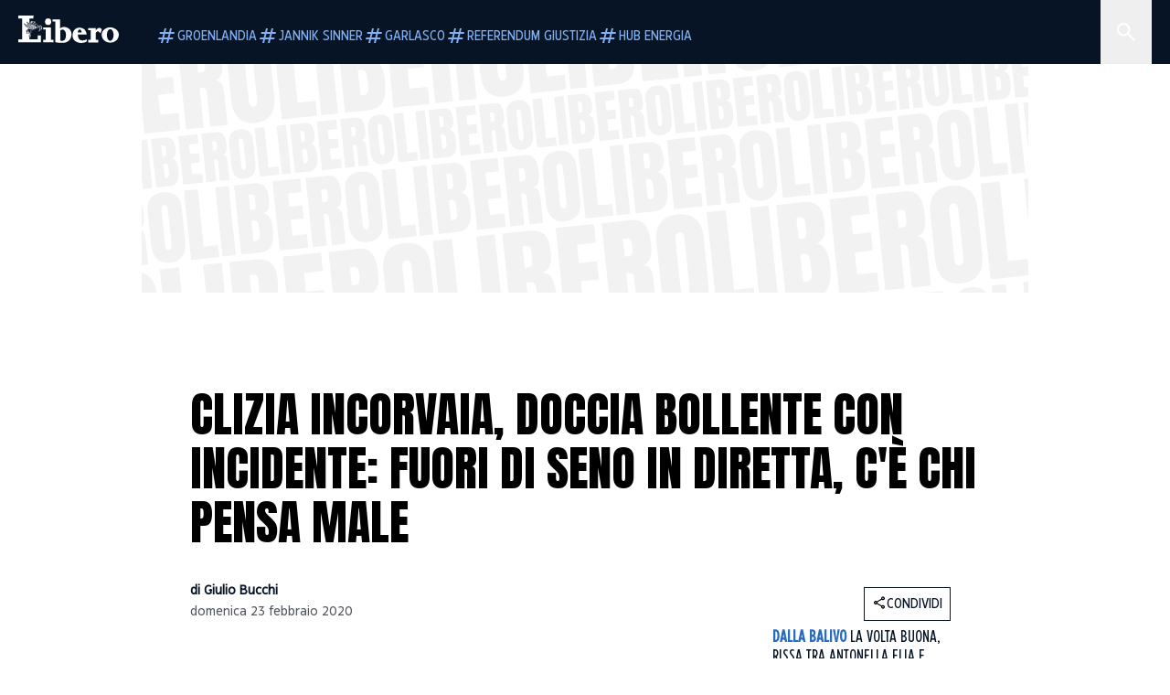

--- FILE ---
content_type: text/html; charset=utf-8
request_url: https://www.liberoquotidiano.it/news/spettacoli/20621391/clizia-incorvaia-grande-fratello-vip-doccia-fuori-seno-diretta-scandalo-/
body_size: 120136
content:
<!DOCTYPE html><html lang="it" dir="it"><head><meta charSet="utf-8"/><meta name="viewport" content="width=device-width, initial-scale=1"/><link rel="preload" as="image" href="https://sb.scorecardresearch.com/p?c1=2&amp;c2=28139775&amp;cs_fpid=1605266069802_50777152&amp;cs_fpit=c&amp;cs_fpdm=39642313001&amp;cs_fpdt=01&amp;cv=4.0.0&amp;cj=1"/><link rel="preload" as="image" href="https://asset.liberoquotidiano.it//_next/static/media/compresso.bfcde3b4.svg" fetchPriority="high"/><link rel="preload" as="image" href="https://asset.liberoquotidiano.it//_next/static/media/search-white.b9e92e12.svg"/><link rel="preload" as="image" href="https://asset.liberoquotidiano.it//_next/static/media/chevron-down-white.3b86bbe1.svg"/><link rel="preload" as="image" href="https://asset.liberoquotidiano.it//_next/static/media/default.4c2ec6e4.svg" fetchPriority="high"/><link rel="preload" as="image" href="https://asset.liberoquotidiano.it//_next/static/media/facebook-white.af434b8c.svg"/><link rel="preload" as="image" href="https://asset.liberoquotidiano.it//_next/static/media/x-white.a001118c.svg"/><link rel="preload" as="image" href="https://asset.liberoquotidiano.it//_next/static/media/instagram-white.4e240a4d.svg"/><link rel="preload" as="image" href="https://asset.liberoquotidiano.it//_next/static/media/tiktok-white.ab6eadb9.svg"/><link rel="preload" as="image" href="https://asset.liberoquotidiano.it//_next/static/media/whatsapp-white.6ff99fec.svg"/><link rel="preload" as="image" imageSrcSet="https://media.liberoquotidiano.it/wNY0A8aRb31TrgmKFVib2UJjARLb4FwzASewpAFRGAU/width:256/quality:90/dXBsb2FkLzE1ODIyMTA4ODM2MDcuanBn.webp 256w, https://media.liberoquotidiano.it/eLcOUP59BlmxBcVmcT7osvP7K9S8byRVusSM3T4qqSc/width:384/quality:90/dXBsb2FkLzE1ODIyMTA4ODM2MDcuanBn.webp 384w, https://media.liberoquotidiano.it/00c1Q0VVtPlLvNV5EYP165IZf6RER9O0I30yqSYRt_s/width:640/quality:90/dXBsb2FkLzE1ODIyMTA4ODM2MDcuanBn.webp 640w, https://media.liberoquotidiano.it/0Y9XLk6jzrHW36zkqcI7t1jGP-EEFV9ibu2YqkCrRVQ/width:750/quality:90/dXBsb2FkLzE1ODIyMTA4ODM2MDcuanBn.webp 750w, https://media.liberoquotidiano.it/8OUd105soB4BHIkzTOQEA7ilguZh3p-s9Fv7acnYXFU/width:828/quality:90/dXBsb2FkLzE1ODIyMTA4ODM2MDcuanBn.webp 828w, https://media.liberoquotidiano.it/XLMUW4XiLHESpQ_dqTxwbQowGIeA1cndZoMUjuEbGYU/width:1080/quality:90/dXBsb2FkLzE1ODIyMTA4ODM2MDcuanBn.webp 1080w, https://media.liberoquotidiano.it/u_vIz1WRisniCsTo3mEIp9rO-dCvA9qFM2_dARRqkBE/width:1200/quality:90/dXBsb2FkLzE1ODIyMTA4ODM2MDcuanBn.webp 1200w, https://media.liberoquotidiano.it/mTde-L0ZmuAJqrijhzqGkijAZxcH5otUs_QHT8Rkddw/width:1920/quality:90/dXBsb2FkLzE1ODIyMTA4ODM2MDcuanBn.webp 1920w, https://media.liberoquotidiano.it/upw1sa7CsGjg3MCfiea3BYRZ_rlxXmX4DosVIj8hdpY/width:2048/quality:90/dXBsb2FkLzE1ODIyMTA4ODM2MDcuanBn.webp 2048w, https://media.liberoquotidiano.it/iwC0ln54b9ML6L6gQVsHNA64r_id4iuoy9W27BP0Lvc/width:3840/quality:90/dXBsb2FkLzE1ODIyMTA4ODM2MDcuanBn.webp 3840w" imageSizes="(max-width: 768px) 50vw, (max-width: 1200px) 50vw, 33vw" fetchPriority="high"/><link rel="stylesheet" href="https://asset.liberoquotidiano.it/_next/static/css/ae4f4ecdb70c09d9.css" data-precedence="next"/><link rel="stylesheet" href="https://asset.liberoquotidiano.it/_next/static/css/e75caec51c4b3c22.css" data-precedence="next"/><link rel="stylesheet" href="https://asset.liberoquotidiano.it/_next/static/css/f4820b8c5761e275.css" data-precedence="next"/><link rel="stylesheet" href="https://asset.liberoquotidiano.it/_next/static/css/2345f3420ec14ded.css" data-precedence="next"/><link rel="stylesheet" href="https://asset.liberoquotidiano.it/_next/static/css/2abecabca76aba00.css" data-precedence="next"/><link rel="preload" as="script" fetchPriority="low" href="https://asset.liberoquotidiano.it/_next/static/chunks/webpack-e4e271677483713f.js"/><script src="https://asset.liberoquotidiano.it/_next/static/chunks/fd9d1056-48a4dbaba7c4823d.js" async=""></script><script src="https://asset.liberoquotidiano.it/_next/static/chunks/7023-55d44a0395af2198.js" async=""></script><script src="https://asset.liberoquotidiano.it/_next/static/chunks/main-app-55bbd77d79f9187f.js" async=""></script><script src="https://asset.liberoquotidiano.it/_next/static/chunks/aaea2bcf-45c601d73a123aa1.js" async=""></script><script src="https://asset.liberoquotidiano.it/_next/static/chunks/3600-90d14117b7c6519c.js" async=""></script><script src="https://asset.liberoquotidiano.it/_next/static/chunks/6535-417d720af7027481.js" async=""></script><script src="https://asset.liberoquotidiano.it/_next/static/chunks/9146-79485936757b55ee.js" async=""></script><script src="https://asset.liberoquotidiano.it/_next/static/chunks/3256-65678fbdc1826102.js" async=""></script><script src="https://asset.liberoquotidiano.it/_next/static/chunks/4435-fb098df465e9ab3e.js" async=""></script><script src="https://asset.liberoquotidiano.it/_next/static/chunks/7740-589d078c29bd2fcf.js" async=""></script><script src="https://asset.liberoquotidiano.it/_next/static/chunks/app/(web)/layout-b3bdfef71603bb94.js" async=""></script><script src="https://asset.liberoquotidiano.it/_next/static/chunks/f8e4659f-15e8ec8dd0679ab4.js" async=""></script><script src="https://asset.liberoquotidiano.it/_next/static/chunks/3841-73684c932f00735d.js" async=""></script><script src="https://asset.liberoquotidiano.it/_next/static/chunks/7201-f50917288ca20a62.js" async=""></script><script src="https://asset.liberoquotidiano.it/_next/static/chunks/1394-4adc302cef716877.js" async=""></script><script src="https://asset.liberoquotidiano.it/_next/static/chunks/437-87ba564b599b308c.js" async=""></script><script src="https://asset.liberoquotidiano.it/_next/static/chunks/9356-ccbda818f0894efd.js" async=""></script><script src="https://asset.liberoquotidiano.it/_next/static/chunks/app/(web)/article/%5BcontentType%5D/%5Bcategory%5D/%5Bid%5D/%5Bslug%5D/page-40da2bcb51825148.js" async=""></script><script src="https://asset.liberoquotidiano.it/_next/static/chunks/app/(web)/error-a07cf31ed1af0096.js" async=""></script><script src="https://asset.liberoquotidiano.it/_next/static/chunks/app/(web)/not-found-7803007401e4cd50.js" async=""></script><link rel="preload" href="https://assets.evolutionadv.it/liberoquotidiano_it/liberoquotidiano_it.new.js" as="script"/><link rel="preload" href="https://www.googletagmanager.com/gtag/js?id=G-TQZLS6WGF1" as="script"/><link rel="preload" as="image" href="https://asset.liberoquotidiano.it//_next/static/media/youtube-white.bc12c60a.svg"/><link rel="preload" href="https://platform.twitter.com/widgets.js" as="script"/><link rel="preload" as="image" href="https://asset.liberoquotidiano.it//_next/static/media/chevron-right.aa53c09d.svg"/><link rel="amphtml" href="https://www.liberoquotidiano.it/news/spettacoli/20621391/clizia-incorvaia-grande-fratello-vip-doccia-fuori-seno-diretta-scandalo-.amp"/><link rel="preload" as="style" href="/_next/static/css/2345f3420ec14ded.css"/><link rel="preload" as="style" href="/_next/static/css/2abecabca76aba00.css"/><link rel="preload" as="style" href="/_next/static/css/ae4f4ecdb70c09d9.css"/><link rel="preload" as="style" href="/_next/static/css/e75caec51c4b3c22.css"/><link rel="preload" as="style" href="/_next/static/css/f4820b8c5761e275.css"/><meta property="fb:app_id" content="3352039294849955"/><meta property="fb:pages" content="188776981163133"/><link rel="preconnect" href="https://asset.liberoquotidiano.it/"/><link rel="preconnect" href="https://fonts.googleapis.com"/><link rel="preconnect" href="https://fonts.gstatic.com" crossorigin="anonymous"/><link rel="preload" href="/styles/homepage.css" as="style"/><title>Clizia Incorvaia, doccia bollente con incidente: fuori di seno in diretta, c&#x27;è chi pensa male | Libero Quotidiano.it</title><meta name="description" content="Doccia &quot;frizzante&quot; per Clizia Incorvaia, che va fuori di seno in diretta. Al
Grande Fratello Vip la influencer sta diventando la pro..."/><meta name="keywords" content="clizia incorvaia, grande fratello vip, paolo ciavarro, francesco sarcina"/><meta name="publisher" content="LiberoQuotidiano"/><meta name="robots" content="index, follow, max-video-preview:-1, max-image-preview:large, max-snippet:-1"/><link rel="canonical" href="https://www.liberoquotidiano.it/news/spettacoli/20621391/clizia-incorvaia-grande-fratello-vip-doccia-fuori-seno-diretta-scandalo-/"/><meta property="og:title" content="Clizia Incorvaia, doccia bollente con incidente: fuori di seno in diretta, c&#x27;è chi pensa male | Libero Quotidiano.it"/><meta property="og:description" content="Doccia &quot;frizzante&quot; per Clizia Incorvaia, che va fuori di seno in diretta. Al
Grande Fratello Vip la influencer sta diventando la pro..."/><meta property="og:url" content="https://www.liberoquotidiano.it/news/spettacoli/20621391/clizia-incorvaia-grande-fratello-vip-doccia-fuori-seno-diretta-scandalo-/"/><meta property="og:site_name" content="Libero Quotidiano"/><meta property="og:locale" content="it-IT"/><meta property="og:image" content="https://img2.liberoquotidiano.it/upload/1582210883607.jpg"/><meta property="og:image:width" content="620"/><meta property="og:image:height" content="340"/><meta name="twitter:card" content="summary"/><meta name="twitter:site" content="@libero_official"/><meta name="twitter:creator" content="@libero_official"/><meta name="twitter:title" content="Clizia Incorvaia, doccia bollente con incidente: fuori di seno in diretta, c&#x27;è chi pensa male | Libero Quotidiano.it"/><meta name="twitter:description" content="Doccia &quot;frizzante&quot; per Clizia Incorvaia, che va fuori di seno in diretta. Al
Grande Fratello Vip la influencer sta diventando la pro..."/><meta name="twitter:image" content="https://img2.liberoquotidiano.it/upload/1582210883607.jpg"/><meta name="twitter:image:width" content="620"/><meta name="twitter:image:height" content="340"/><link rel="icon" href="/assets/ico/libero.ico"/><meta name="next-size-adjust"/><style id="critical">*,:after,:before{--tw-border-spacing-x:0;--tw-border-spacing-y:0;--tw-translate-x:0;--tw-translate-y:0;--tw-rotate:0;--tw-skew-x:0;--tw-skew-y:0;--tw-scale-x:1;--tw-scale-y:1;--tw-pan-x: ;--tw-pan-y: ;--tw-pinch-zoom: ;--tw-scroll-snap-strictness:proximity;--tw-gradient-from-position: ;--tw-gradient-via-position: ;--tw-gradient-to-position: ;--tw-ordinal: ;--tw-slashed-zero: ;--tw-numeric-figure: ;--tw-numeric-spacing: ;--tw-numeric-fraction: ;--tw-ring-inset: ;--tw-ring-offset-width:0px;--tw-ring-offset-color:#fff;--tw-ring-color:rgba(43,107,189,.5);--tw-ring-offset-shadow:0 0 #0000;--tw-ring-shadow:0 0 #0000;--tw-shadow:0 0 #0000;--tw-shadow-colored:0 0 #0000;--tw-blur: ;--tw-brightness: ;--tw-contrast: ;--tw-grayscale: ;--tw-hue-rotate: ;--tw-invert: ;--tw-saturate: ;--tw-sepia: ;--tw-drop-shadow: ;--tw-backdrop-blur: ;--tw-backdrop-brightness: ;--tw-backdrop-contrast: ;--tw-backdrop-grayscale: ;--tw-backdrop-hue-rotate: ;--tw-backdrop-invert: ;--tw-backdrop-opacity: ;--tw-backdrop-saturate: ;--tw-backdrop-sepia: ;--tw-contain-size: ;--tw-contain-layout: ;--tw-contain-paint: ;--tw-contain-style: }::backdrop{--tw-border-spacing-x:0;--tw-border-spacing-y:0;--tw-translate-x:0;--tw-translate-y:0;--tw-rotate:0;--tw-skew-x:0;--tw-skew-y:0;--tw-scale-x:1;--tw-scale-y:1;--tw-pan-x: ;--tw-pan-y: ;--tw-pinch-zoom: ;--tw-scroll-snap-strictness:proximity;--tw-gradient-from-position: ;--tw-gradient-via-position: ;--tw-gradient-to-position: ;--tw-ordinal: ;--tw-slashed-zero: ;--tw-numeric-figure: ;--tw-numeric-spacing: ;--tw-numeric-fraction: ;--tw-ring-inset: ;--tw-ring-offset-width:0px;--tw-ring-offset-color:#fff;--tw-ring-color:rgba(43,107,189,.5);--tw-ring-offset-shadow:0 0 #0000;--tw-ring-shadow:0 0 #0000;--tw-shadow:0 0 #0000;--tw-shadow-colored:0 0 #0000;--tw-blur: ;--tw-brightness: ;--tw-contrast: ;--tw-grayscale: ;--tw-hue-rotate: ;--tw-invert: ;--tw-saturate: ;--tw-sepia: ;--tw-drop-shadow: ;--tw-backdrop-blur: ;--tw-backdrop-brightness: ;--tw-backdrop-contrast: ;--tw-backdrop-grayscale: ;--tw-backdrop-hue-rotate: ;--tw-backdrop-invert: ;--tw-backdrop-opacity: ;--tw-backdrop-saturate: ;--tw-backdrop-sepia: ;--tw-contain-size: ;--tw-contain-layout: ;--tw-contain-paint: ;--tw-contain-style: }/*! tailwindcss v3.4.13 | MIT License | https://tailwindcss.com*/*,:after,:before{box-sizing:border-box;border:0 solid}:after,:before{--tw-content:""}:host,html{line-height:1.5;-webkit-text-size-adjust:100%;-moz-tab-size:4;-o-tab-size:4;tab-size:4;font-family:ui-sans-serif,system-ui,sans-serif,Apple Color Emoji,Segoe UI Emoji,Segoe UI Symbol,Noto Color Emoji;font-feature-settings:normal;font-variation-settings:normal;-webkit-tap-highlight-color:transparent}body{margin:0;line-height:inherit}hr{height:0;color:inherit;border-top-width:1px}abbr:where([title]){-webkit-text-decoration:underline dotted;text-decoration:underline dotted}h1,h2,h3,h4,h5,h6{font-size:inherit;font-weight:inherit}a{color:inherit;text-decoration:inherit}b,strong{font-weight:bolder}code,kbd,pre,samp{font-family:ui-monospace,SFMono-Regular,Menlo,Monaco,Consolas,Liberation Mono,Courier New,monospace;font-feature-settings:normal;font-variation-settings:normal;font-size:1em}small{font-size:80%}sub,sup{font-size:75%;line-height:0;position:relative;vertical-align:baseline}sub{bottom:-.25em}sup{top:-.5em}table{text-indent:0;border-color:inherit;border-collapse:collapse}button,input,optgroup,select,textarea{font-family:inherit;font-feature-settings:inherit;font-variation-settings:inherit;font-size:100%;font-weight:inherit;line-height:inherit;letter-spacing:inherit;color:inherit;margin:0;padding:0}button,select{text-transform:none}button,input:where([type=button]),input:where([type=reset]),input:where([type=submit]){-webkit-appearance:button;background-color:transparent;background-image:none}:-moz-focusring{outline:auto}:-moz-ui-invalid{box-shadow:none}progress{vertical-align:baseline}::-webkit-inner-spin-button,::-webkit-outer-spin-button{height:auto}[type=search]{-webkit-appearance:textfield;outline-offset:-2px}::-webkit-search-decoration{-webkit-appearance:none}::-webkit-file-upload-button{-webkit-appearance:button;font:inherit}summary{display:list-item}blockquote,dd,dl,figure,h1,h2,h3,h4,h5,h6,hr,p,pre{margin:0}fieldset{margin:0}fieldset,legend{padding:0}menu,ol,ul{list-style:none;margin:0;padding:0}dialog{padding:0}textarea{resize:vertical}input::-moz-placeholder,textarea::-moz-placeholder{opacity:1;color:#9ca3af}input::placeholder,textarea::placeholder{opacity:1;color:#9ca3af}[role=button],button{cursor:pointer}:disabled{cursor:default}audio,canvas,embed,iframe,img,object,svg,video{display:block;vertical-align:middle}img,video{max-width:100%;height:auto}[hidden]{display:none}:root,[data-theme]{color:hsl(var(--nextui-foreground));background-color:hsl(var(--nextui-background))}input[type=number]::-webkit-inner-spin-button,input[type=number]::-webkit-outer-spin-button{-webkit-appearance:none;margin:0}.\!container{width:100%!important}.container{width:100%}@media (min-width:568px){.\!container{max-width:568px!important}.container{max-width:568px}}@media (min-width:768px){.\!container{max-width:768px!important}.container{max-width:768px}}@media (min-width:950px){.\!container{max-width:950px!important}.container{max-width:950px}}@media (min-width:1290px){.\!container{max-width:1290px!important}.container{max-width:1290px}}@media (min-width:1550px){.\!container{max-width:1550px!important}.container{max-width:1550px}}.sr-only{position:absolute;width:1px;height:1px;padding:0;margin:-1px;overflow:hidden;clip:rect(0,0,0,0);white-space:nowrap;border-width:0}.pointer-events-none{pointer-events:none}.invisible{visibility:hidden}.static{position:static}.\!fixed{position:fixed!important}.fixed{position:fixed}.absolute{position:absolute}.relative{position:relative}.sticky{position:sticky}.inset-0{inset:0}.inset-x-0{left:0;right:0}.bottom-0{bottom:0}.bottom-full{bottom:100%}.left-0{left:0}.left-0\.5{left:4px}.left-1\.5{left:12px}.left-1\/2{left:50%}.left-full{left:100%}.right-0{right:0}.right-2{right:16px}.right-3{right:24px}.top-0{top:0}.top-0\.5{top:4px}.top-1\.5{top:12px}.top-1\/2{top:50%}.top-2{top:16px}.top-3{top:24px}.top-6{top:48px}.top-\[-16px\]{top:-16px}.top-\[-21px\]{top:-21px}.top-\[-2px\]{top:-2px}.top-\[50\%\]{top:50%}.top-\[70px\]{top:70px}.top-full{top:100%}.z-0{z-index:0}.z-10{z-index:10}.z-20{z-index:20}.z-30{z-index:30}.z-50{z-index:50}.z-\[100\]{z-index:100}.m-0{margin:0}.m-auto{margin:auto}.mx-auto{margin-left:auto;margin-right:auto}.-mb-4{margin-bottom:-32px}.-mt-2{margin-top:-16px}.ml-0\.5{margin-left:4px}.ml-1{margin-left:8px}.ml-2{margin-left:16px}.ml-\[-16px\]{margin-left:-16px}.mt-2{margin-top:16px}.mt-3{margin-top:24px}.mt-6{margin-top:48px}.mt-\[70px\]{margin-top:70px}.\!box-border{box-sizing:border-box!important}.box-border{box-sizing:border-box}.line-clamp-1{-webkit-line-clamp:1}.line-clamp-1,.line-clamp-2{overflow:hidden;display:-webkit-box;-webkit-box-orient:vertical}.line-clamp-2{-webkit-line-clamp:2}.line-clamp-3{overflow:hidden;display:-webkit-box;-webkit-box-orient:vertical;-webkit-line-clamp:3}.\!block{display:block!important}.block{display:block}.\!inline-block{display:inline-block!important}.inline-block{display:inline-block}.\!inline{display:inline!important}.inline{display:inline}.flex{display:flex}.inline-flex{display:inline-flex}.table{display:table}.grid{display:grid}.contents{display:contents}.\!hidden{display:none!important}.hidden{display:none}.aspect-\[16\/9\]{aspect-ratio:16/9}.aspect-\[3\/1\]{aspect-ratio:3/1}.aspect-\[4\/3\]{aspect-ratio:4/3}.aspect-\[5\/2\]{aspect-ratio:5/2}.aspect-\[9\/16\]{aspect-ratio:9/16}.\!h-\[125px\]{height:125px!important}.\!h-\[280px\]{height:280px!important}.\!h-\[28px\]{height:28px!important}.\!h-auto{height:auto!important}.\!h-fit{height:-moz-fit-content!important;height:fit-content!important}.h-2{height:16px}.h-3{height:24px}.h-4{height:32px}.h-45{height:360px}.h-6{height:48px}.h-8{height:64px}.h-\[140px\]{height:140px}.h-\[324px\]{height:324px}.h-\[500px\]{height:500px}.h-\[50px\]{height:50px}.h-\[70px\]{height:70px}.h-fit{height:-moz-fit-content;height:fit-content}.h-full{height:100%}.h-screen{height:100vh}.max-h-0{max-height:0}.max-h-35{max-height:280px}.max-h-\[10000px\]{max-height:10000px}.\!min-h-\[30px\]{min-height:30px!important}.\!min-h-\[32px\]{min-height:32px!important}.\!min-h-fit{min-height:-moz-fit-content!important;min-height:fit-content!important}.\!min-h-max{min-height:-moz-max-content!important;min-height:max-content!important}.min-h-\[100px\]{min-height:100px}.min-h-\[112px\]{min-height:112px}.min-h-\[250px\]{min-height:250px}.min-h-\[31px\]{min-height:31px}.min-h-\[600px\]{min-height:600px}.min-h-\[90px\]{min-height:90px}.\!w-\[28px\]{width:28px!important}.\!w-\[300px\]{width:300px!important}.\!w-\[388px\]{width:388px!important}.\!w-\[auto\]{width:auto!important}.\!w-full{width:100%!important}.w-0{width:0}.w-2{width:16px}.w-2\/3{width:66.666667%}.w-3{width:24px}.w-4{width:32px}.w-70{width:560px}.w-\[100\%\]{width:100%}.w-\[168px\]{width:168px}.w-\[20\%\]{width:20%}.w-\[200px\]{width:200px}.w-\[30\%\]{width:30%}.w-\[300px\]{width:300px}.w-\[320px\]{width:320px}.w-\[360px\]{width:360px}.w-\[40\%\]{width:40%}.w-\[45\%\]{width:45%}.w-\[50\%\]{width:50%}.w-\[500px\]{width:500px}.w-\[55\%\]{width:55%}.w-\[700px\]{width:700px}.w-\[728px\]{width:728px}.w-\[88px\]{width:88px}.w-\[970px\]{width:970px}.w-auto{width:auto}.w-fit{width:-moz-fit-content;width:fit-content}.w-full{width:100%}.w-screen{width:100vw}.\!min-w-\[110px\]{min-width:110px!important}.\!min-w-fit{min-width:-moz-fit-content!important;min-width:fit-content!important}.\!min-w-max{min-width:-moz-max-content!important;min-width:max-content!important}.min-w-0{min-width:0}.min-w-\[30px\]{min-width:30px}.min-w-max{min-width:-moz-max-content;min-width:max-content}.\!max-w-\[1440px\]{max-width:1440px!important}.\!max-w-\[1920px\]{max-width:1920px!important}.max-w-\[174px\]{max-width:174px}.max-w-\[388px\]{max-width:388px}.max-w-\[496px\]{max-width:496px}.flex-1{flex:1 1 0%}.flex-shrink,.shrink{flex-shrink:1}.shrink-0{flex-shrink:0}.\!grow-0{flex-grow:0!important}.grow{flex-grow:1}.basis-full{flex-basis:100%}.-translate-x-1\/2{--tw-translate-x:-50%}.-translate-x-1\/2,.-translate-y-1\/2{transform:translate(var(--tw-translate-x),var(--tw-translate-y)) rotate(var(--tw-rotate)) skewX(var(--tw-skew-x)) skewY(var(--tw-skew-y)) scaleX(var(--tw-scale-x)) scaleY(var(--tw-scale-y))}.-translate-y-1\/2{--tw-translate-y:-50%}.scale-100{--tw-scale-x:1;--tw-scale-y:1}.scale-100,.scale-95{transform:translate(var(--tw-translate-x),var(--tw-translate-y)) rotate(var(--tw-rotate)) skewX(var(--tw-skew-x)) skewY(var(--tw-skew-y)) scaleX(var(--tw-scale-x)) scaleY(var(--tw-scale-y))}.scale-95{--tw-scale-x:.95;--tw-scale-y:.95}.transform{transform:translate(var(--tw-translate-x),var(--tw-translate-y)) rotate(var(--tw-rotate)) skewX(var(--tw-skew-x)) skewY(var(--tw-skew-y)) scaleX(var(--tw-scale-x)) scaleY(var(--tw-scale-y))}.cursor-\[inherit\]{cursor:inherit}.cursor-not-allowed{cursor:not-allowed}.cursor-pointer{cursor:pointer}.snap-x{scroll-snap-type:x var(--tw-scroll-snap-strictness)}.snap-mandatory{--tw-scroll-snap-strictness:mandatory}.snap-start{scroll-snap-align:start}.scroll-mt-10{scroll-margin-top:80px}.columns-1{-moz-columns:1;column-count:1}.grid-cols-1{grid-template-columns:repeat(1,minmax(0,1fr))}.grid-cols-2{grid-template-columns:repeat(2,minmax(0,1fr))}.flex-row{flex-direction:row}.\!flex-col{flex-direction:column!important}.flex-col{flex-direction:column}.\!flex-col-reverse{flex-direction:column-reverse!important}.flex-wrap{flex-wrap:wrap}.items-start{align-items:flex-start}.items-center{align-items:center}.items-baseline{align-items:baseline}.justify-center{justify-content:center}.justify-between{justify-content:space-between}.justify-around{justify-content:space-around}.\!gap-2{gap:16px!important}.gap-0\.5{gap:4px}.gap-1{gap:8px}.gap-1\.5{gap:12px}.gap-2{gap:16px}.gap-3{gap:24px}.gap-4{gap:32px}.gap-5{gap:40px}.gap-6{gap:48px}.gap-x-1{-moz-column-gap:8px;column-gap:8px}.self-start{align-self:flex-start}.self-center{align-self:center}.overflow-auto{overflow:auto}.overflow-hidden{overflow:hidden}.overflow-x-auto{overflow-x:auto}.overflow-y-auto{overflow-y:auto}.overflow-x-scroll{overflow-x:scroll}.scroll-smooth{scroll-behavior:smooth}.truncate{overflow:hidden;white-space:nowrap}.text-ellipsis,.truncate{text-overflow:ellipsis}.whitespace-nowrap{white-space:nowrap}.break-words{overflow-wrap:break-word}.rounded-12{border-radius:12px}.rounded-32{border-radius:32px}.rounded-4{border-radius:4px}.rounded-56{border-radius:56px}.rounded-8{border-radius:8px}.rounded-\[50\%\]{border-radius:50%}.rounded-full{border-radius:9999px}.rounded-none{border-radius:0}.border,.border-1{border-width:1px}.border-small{border-width:var(--nextui-border-width-small)}.border-y{border-top-width:1px}.border-b,.border-b-1,.border-y{border-bottom-width:1px}.border-b-2{border-bottom-width:2px}.border-l{border-left-width:1px}.border-r{border-right-width:1px}.border-t,.border-t-1{border-top-width:1px}.border-solid{border-style:solid}.border-\[\#A8A8A8\]{--tw-border-opacity:1;border-color:rgb(168 168 168/var(--tw-border-opacity))}.border-blue-50{--tw-border-opacity:1;border-color:rgb(242 249 255/var(--tw-border-opacity))}.border-blue-900{--tw-border-opacity:1;border-color:rgb(7 20 37/var(--tw-border-opacity))}.border-grey-100{--tw-border-opacity:1;border-color:rgb(233 234 236/var(--tw-border-opacity))}.border-grey-1000{--tw-border-opacity:1;border-color:rgb(0 0 0/var(--tw-border-opacity))}.border-grey-300{--tw-border-opacity:1;border-color:rgb(212 214 217/var(--tw-border-opacity))}.border-grey-400{--tw-border-opacity:1;border-color:rgb(152 157 165/var(--tw-border-opacity))}.border-teal-400{--tw-border-opacity:1;border-color:rgb(84 185 206/var(--tw-border-opacity))}.border-transparent{border-color:transparent}.border-y-grey-0{--tw-border-opacity:1;border-top-color:rgb(255 255 255/var(--tw-border-opacity));border-bottom-color:rgb(255 255 255/var(--tw-border-opacity))}.border-y-grey-300{--tw-border-opacity:1;border-top-color:rgb(212 214 217/var(--tw-border-opacity));border-bottom-color:rgb(212 214 217/var(--tw-border-opacity))}.border-b-grey-0{--tw-border-opacity:1;border-bottom-color:rgb(255 255 255/var(--tw-border-opacity))}.border-b-grey-300{--tw-border-opacity:1;border-bottom-color:rgb(212 214 217/var(--tw-border-opacity))}.border-l-grey-400{--tw-border-opacity:1;border-left-color:rgb(152 157 165/var(--tw-border-opacity))}.border-r-grey-400{--tw-border-opacity:1;border-right-color:rgb(152 157 165/var(--tw-border-opacity))}.border-t-blue-900{--tw-border-opacity:1;border-top-color:rgb(7 20 37/var(--tw-border-opacity))}.border-t-blue-950{--tw-border-opacity:1;border-top-color:rgb(3 6 13/var(--tw-border-opacity))}.border-t-grey-0{--tw-border-opacity:1;border-top-color:rgb(255 255 255/var(--tw-border-opacity))}.border-t-grey-300{--tw-border-opacity:1;border-top-color:rgb(212 214 217/var(--tw-border-opacity))}.border-t-grey-400{--tw-border-opacity:1;border-top-color:rgb(152 157 165/var(--tw-border-opacity))}.\!bg-blue-100{--tw-bg-opacity:1!important;background-color:rgb(215 234 255/var(--tw-bg-opacity))!important}.\!bg-grey-0{--tw-bg-opacity:1!important;background-color:rgb(255 255 255/var(--tw-bg-opacity))!important}.\!bg-transparent{background-color:transparent!important}.bg-\[\#ffc005\]{--tw-bg-opacity:1;background-color:rgb(255 192 5/var(--tw-bg-opacity))}.bg-amber-100{--tw-bg-opacity:1;background-color:rgb(239 206 196/var(--tw-bg-opacity))}.bg-amber-200{--tw-bg-opacity:1;background-color:rgb(222 155 133/var(--tw-bg-opacity))}.bg-amber-300{--tw-bg-opacity:1;background-color:rgb(209 108 77/var(--tw-bg-opacity))}.bg-amber-400{--tw-bg-opacity:1;background-color:rgb(170 72 43/var(--tw-bg-opacity))}.bg-amber-50{--tw-bg-opacity:1;background-color:rgb(247 231 225/var(--tw-bg-opacity))}.bg-amber-500{--tw-bg-opacity:1;background-color:rgb(111 47 27/var(--tw-bg-opacity))}.bg-amber-600{--tw-bg-opacity:1;background-color:rgb(89 37 22/var(--tw-bg-opacity))}.bg-amber-700{--tw-bg-opacity:1;background-color:rgb(68 29 16/var(--tw-bg-opacity))}.bg-amber-800{--tw-bg-opacity:1;background-color:rgb(44 19 10/var(--tw-bg-opacity))}.bg-amber-900{--tw-bg-opacity:1;background-color:rgb(24 10 5/var(--tw-bg-opacity))}.bg-amber-950{--tw-bg-opacity:1;background-color:rgb(12 5 2/var(--tw-bg-opacity))}.bg-blue-100{--tw-bg-opacity:1;background-color:rgb(215 234 255/var(--tw-bg-opacity))}.bg-blue-200{--tw-bg-opacity:1;background-color:rgb(176 208 252/var(--tw-bg-opacity))}.bg-blue-300{--tw-bg-opacity:1;background-color:rgb(130 176 240/var(--tw-bg-opacity))}.bg-blue-400{--tw-bg-opacity:1;background-color:rgb(77 135 213/var(--tw-bg-opacity))}.bg-blue-50{--tw-bg-opacity:1;background-color:rgb(242 249 255/var(--tw-bg-opacity))}.bg-blue-500{--tw-bg-opacity:1;background-color:rgb(43 107 189/var(--tw-bg-opacity))}.bg-blue-600{--tw-bg-opacity:1;background-color:rgb(21 81 154/var(--tw-bg-opacity))}.bg-blue-700{--tw-bg-opacity:1;background-color:rgb(13 57 111/var(--tw-bg-opacity))}.bg-blue-800{--tw-bg-opacity:1;background-color:rgb(9 41 82/var(--tw-bg-opacity))}.bg-blue-900{--tw-bg-opacity:1;background-color:rgb(7 20 37/var(--tw-bg-opacity))}.bg-blue-950{--tw-bg-opacity:1;background-color:rgb(3 6 13/var(--tw-bg-opacity))}.bg-green-100{--tw-bg-opacity:1;background-color:rgb(198 228 200/var(--tw-bg-opacity))}.bg-green-200{--tw-bg-opacity:1;background-color:rgb(153 205 158/var(--tw-bg-opacity))}.bg-green-300{--tw-bg-opacity:1;background-color:rgb(103 183 113/var(--tw-bg-opacity))}.bg-green-400{--tw-bg-opacity:1;background-color:rgb(44 159 70/var(--tw-bg-opacity))}.bg-green-50{--tw-bg-opacity:1;background-color:rgb(238 253 239/var(--tw-bg-opacity))}.bg-green-500{--tw-bg-opacity:1;background-color:rgb(0 133 32/var(--tw-bg-opacity))}.bg-green-600{--tw-bg-opacity:1;background-color:rgb(0 103 15/var(--tw-bg-opacity))}.bg-green-700{--tw-bg-opacity:1;background-color:rgb(0 74 7/var(--tw-bg-opacity))}.bg-green-800{--tw-bg-opacity:1;background-color:rgb(0 46 6/var(--tw-bg-opacity))}.bg-green-900{--tw-bg-opacity:1;background-color:rgb(0 21 3/var(--tw-bg-opacity))}.bg-green-950{--tw-bg-opacity:1;background-color:rgb(0 3 0/var(--tw-bg-opacity))}.bg-grey-0{--tw-bg-opacity:1;background-color:rgb(255 255 255/var(--tw-bg-opacity))}.bg-grey-100{--tw-bg-opacity:1;background-color:rgb(233 234 236/var(--tw-bg-opacity))}.bg-grey-1000{--tw-bg-opacity:1;background-color:rgb(0 0 0/var(--tw-bg-opacity))}.bg-grey-300{--tw-bg-opacity:1;background-color:rgb(212 214 217/var(--tw-bg-opacity))}.bg-grey-400{--tw-bg-opacity:1;background-color:rgb(152 157 165/var(--tw-bg-opacity))}.bg-grey-50{--tw-bg-opacity:1;background-color:rgb(244 245 246/var(--tw-bg-opacity))}.bg-grey-500{--tw-bg-opacity:1;background-color:rgb(108 115 124/var(--tw-bg-opacity))}.bg-grey-600{--tw-bg-opacity:1;background-color:rgb(95 101 109/var(--tw-bg-opacity))}.bg-grey-700{--tw-bg-opacity:1;background-color:rgb(83 89 95/var(--tw-bg-opacity))}.bg-grey-800{--tw-bg-opacity:1;background-color:rgb(72 76 81/var(--tw-bg-opacity))}.bg-grey-900{--tw-bg-opacity:1;background-color:rgb(46 48 52/var(--tw-bg-opacity))}.bg-grey-950{--tw-bg-opacity:1;background-color:rgb(36 38 41/var(--tw-bg-opacity))}.bg-primary-800{--tw-bg-opacity:1;background-color:hsl(var(--nextui-primary-800)/var(--nextui-primary-800-opacity,var(--tw-bg-opacity)))}.bg-red-100{--tw-bg-opacity:1;background-color:rgb(250 207 202/var(--tw-bg-opacity))}.bg-red-200{--tw-bg-opacity:1;background-color:rgb(240 169 160/var(--tw-bg-opacity))}.bg-red-300{--tw-bg-opacity:1;background-color:rgb(230 128 118/var(--tw-bg-opacity))}.bg-red-400{--tw-bg-opacity:1;background-color:rgb(214 87 78/var(--tw-bg-opacity))}.bg-red-50{--tw-bg-opacity:1;background-color:rgb(255 244 242/var(--tw-bg-opacity))}.bg-red-500{--tw-bg-opacity:1;background-color:rgb(188 50 46/var(--tw-bg-opacity))}.bg-red-600{--tw-bg-opacity:1;background-color:rgb(152 25 25/var(--tw-bg-opacity))}.bg-red-700{--tw-bg-opacity:1;background-color:rgb(110 17 16/var(--tw-bg-opacity))}.bg-red-800{--tw-bg-opacity:1;background-color:rgb(69 13 11/var(--tw-bg-opacity))}.bg-red-900{--tw-bg-opacity:1;background-color:rgb(33 5 4/var(--tw-bg-opacity))}.bg-red-950{--tw-bg-opacity:1;background-color:rgb(5 1 0/var(--tw-bg-opacity))}.bg-teal-100{--tw-bg-opacity:1;background-color:rgb(193 245 253/var(--tw-bg-opacity))}.bg-teal-200{--tw-bg-opacity:1;background-color:rgb(143 237 252/var(--tw-bg-opacity))}.bg-teal-300{--tw-bg-opacity:1;background-color:rgb(110 230 252/var(--tw-bg-opacity))}.bg-teal-400{--tw-bg-opacity:1;background-color:rgb(84 185 206/var(--tw-bg-opacity))}.bg-teal-50{--tw-bg-opacity:1;background-color:rgb(225 250 254/var(--tw-bg-opacity))}.bg-teal-500{--tw-bg-opacity:1;background-color:rgb(53 121 134/var(--tw-bg-opacity))}.bg-teal-600{--tw-bg-opacity:1;background-color:rgb(40 94 105/var(--tw-bg-opacity))}.bg-teal-700{--tw-bg-opacity:1;background-color:rgb(28 72 81/var(--tw-bg-opacity))}.bg-teal-800{--tw-bg-opacity:1;background-color:rgb(17 49 55/var(--tw-bg-opacity))}.bg-teal-900{--tw-bg-opacity:1;background-color:rgb(5 22 25/var(--tw-bg-opacity))}.bg-teal-950{--tw-bg-opacity:1;background-color:rgb(3 14 15/var(--tw-bg-opacity))}.bg-transparent{background-color:transparent}.bg-yellow-100{--tw-bg-opacity:1;background-color:rgb(245 232 204/var(--tw-bg-opacity))}.bg-yellow-200{--tw-bg-opacity:1;background-color:rgb(236 209 155/var(--tw-bg-opacity))}.bg-yellow-300{--tw-bg-opacity:1;background-color:rgb(226 186 107/var(--tw-bg-opacity))}.bg-yellow-400{--tw-bg-opacity:1;background-color:rgb(216 164 68/var(--tw-bg-opacity))}.bg-yellow-50{--tw-bg-opacity:1;background-color:rgb(250 243 230/var(--tw-bg-opacity))}.bg-yellow-500{--tw-bg-opacity:1;background-color:rgb(174 129 50/var(--tw-bg-opacity))}.bg-yellow-600{--tw-bg-opacity:1;background-color:rgb(137 102 39/var(--tw-bg-opacity))}.bg-yellow-700{--tw-bg-opacity:1;background-color:rgb(103 76 28/var(--tw-bg-opacity))}.bg-yellow-800{--tw-bg-opacity:1;background-color:rgb(69 51 18/var(--tw-bg-opacity))}.bg-yellow-900{--tw-bg-opacity:1;background-color:rgb(34 25 8/var(--tw-bg-opacity))}.bg-yellow-950{--tw-bg-opacity:1;background-color:rgb(17 13 3/var(--tw-bg-opacity))}.bg-opacity-70{--tw-bg-opacity:0.7}.bg-opacity-80{--tw-bg-opacity:0.8}.bg-gradient-to-b{background-image:linear-gradient(to bottom,var(--tw-gradient-stops))}.from-\[rgba\(7\2c 20\2c 37\2c 0\)\]{--tw-gradient-from:rgba(7,20,37,0) var(--tw-gradient-from-position);--tw-gradient-to:rgba(7,20,37,0) var(--tw-gradient-to-position);--tw-gradient-stops:var(--tw-gradient-from),var(--tw-gradient-to)}.via-\[rgba\(7\2c 20\2c 37\2c 0\)\]{--tw-gradient-to:rgba(7,20,37,0) var(--tw-gradient-to-position);--tw-gradient-stops:var(--tw-gradient-from),rgba(7,20,37,0) var(--tw-gradient-via-position),var(--tw-gradient-to)}.to-\[rgba\(7\2c 20\2c 37\2c 0\.95\)\]{--tw-gradient-to:rgba(7,20,37,.95) var(--tw-gradient-to-position)}.to-50\%{--tw-gradient-to-position:50%}.to-75\%{--tw-gradient-to-position:75%}.\!decoration-clone{-webkit-box-decoration-break:clone!important;box-decoration-break:clone!important}.box-decoration-clone{-webkit-box-decoration-break:clone;box-decoration-break:clone}.\!fill-blue-200{fill:#b0d0fc!important}.\!fill-blue-800{fill:#092952!important}.fill-blue-100{fill:#d7eaff}.fill-blue-300{fill:#82b0f0}.fill-blue-50{fill:#f2f9ff}.fill-blue-500{fill:#2b6bbd}.fill-blue-700{fill:#0d396f}.fill-blue-900{fill:#071425}.fill-blue-950{fill:#03060d}.fill-green-500{fill:#008520}.fill-grey-0{fill:#fff}.fill-grey-1000{fill:#000}.fill-grey-700{fill:#53595f}.fill-red-500{fill:#bc322e}.object-cover{-o-object-fit:cover;object-fit:cover}.object-center{-o-object-position:center;object-position:center}.object-top{-o-object-position:top;object-position:top}.\!p-0{padding:0!important}.p-0{padding:0}.p-0\.5{padding:4px}.p-1{padding:8px}.p-1\.5{padding:12px}.p-10{padding:80px}.p-2{padding:16px}.p-3{padding:24px}.p-4{padding:32px}.p-5{padding:40px}.p-6{padding:48px}.p-8{padding:64px}.px-0{padding-left:0;padding-right:0}.px-0\.5{padding-left:4px;padding-right:4px}.px-1{padding-left:8px;padding-right:8px}.px-1\.5{padding-left:12px;padding-right:12px}.px-2{padding-left:16px;padding-right:16px}.px-4{padding-left:32px;padding-right:32px}.py-0{padding-top:0;padding-bottom:0}.py-0\.5{padding-top:4px;padding-bottom:4px}.py-1{padding-top:8px;padding-bottom:8px}.py-1\.5{padding-top:12px;padding-bottom:12px}.py-2{padding-top:16px;padding-bottom:16px}.py-3{padding-top:24px;padding-bottom:24px}.py-4{padding-top:32px;padding-bottom:32px}.py-9{padding-top:72px;padding-bottom:72px}.py-\[14px\]{padding-top:14px;padding-bottom:14px}.py-\[19px\]{padding-top:19px;padding-bottom:19px}.\!pb-1{padding-bottom:8px!important}.\!pl-0{padding-left:0!important}.\!pr-0{padding-right:0!important}.\!pt-0{padding-top:0!important}.pb-0{padding-bottom:0}.pb-0\.5{padding-bottom:4px}.pb-1{padding-bottom:8px}.pb-2{padding-bottom:16px}.pb-3{padding-bottom:24px}.pb-4{padding-bottom:32px}.pb-6{padding-bottom:48px}.pb-\[177\.78\%\]{padding-bottom:177.78%}.pb-\[2px\]{padding-bottom:2px}.pb-\[33\.33\%\]{padding-bottom:33.33%}.pb-\[56\.25\%\]{padding-bottom:56.25%}.pl-2{padding-left:16px}.pl-\[4px\]{padding-left:4px}.pr-0{padding-right:0}.pr-1{padding-right:8px}.pr-1\.5{padding-right:12px}.pr-2{padding-right:16px}.pr-4{padding-right:32px}.pr-\[4px\]{padding-right:4px}.pt-1{padding-top:8px}.pt-2{padding-top:16px}.pt-3{padding-top:24px}.pt-4{padding-top:32px}.pt-6{padding-top:48px}.pt-\[2px\]{padding-top:2px}.pt-\[48px\]{padding-top:48px}.pt-\[4px\]{padding-top:4px}.pt-\[75\%\]{padding-top:75%}.text-left{text-align:left}.text-center{text-align:center}.align-middle{vertical-align:middle}.font-anton{font-family:var(--font-anton),Impact,sans-serif}.font-eastman-var{font-family:var(--font-eastman-var)}.font-roboto-flex{font-family:var(--font-roboto-flex)}.\!text-\[14px\]{font-size:14px!important}.\!text-\[16px\]{font-size:16px!important}.\!text-\[18px\]{font-size:18px!important}.\!text-\[20px\]{font-size:20px!important}.\!text-\[30px\]{font-size:30px!important}.\!text-\[44px\]{font-size:44px!important}.\!text-\[61px\]{font-size:61px!important}.\!text-body-m-bold-mobile{font-size:14px!important;line-height:140%!important;font-weight:700!important}.\!text-display-s-desktop{font-size:52px!important;line-height:115%!important;font-weight:400!important}.text-\[14px\]{font-size:14px}.text-\[16px\]{font-size:16px}.text-\[20px\]{font-size:20px}.text-\[24px\]{font-size:24px}.text-\[58px\]{font-size:58px}.text-body-l-bold-mobile{font-size:16px;line-height:140%;font-weight:700}.text-body-l-regular-mobile{font-size:20px;line-height:140%;font-weight:400}.text-body-m-bold-mobile{font-size:14px;line-height:140%;font-weight:700}.text-body-m-regular-mobile{font-size:14px;line-height:140%;font-weight:400}.text-body-s-bold-mobile{font-size:12px;line-height:140%;font-weight:700}.text-body-s-regular-mobile{font-size:12px;line-height:140%;font-weight:400}.text-body-xl-bold-mobile{font-size:20px;line-height:140%;font-weight:700}.text-body-xl-regular-mobile{font-size:20px;line-height:140%;font-weight:400}.text-body-xs-bold-mobile{font-size:10px;line-height:140%;font-weight:700}.text-button-l{font-size:20px}.text-button-l,.text-button-m{line-height:120%;font-weight:450}.text-button-m{font-size:18px}.text-button-s{font-size:16px}.text-button-s,.text-button-xs{line-height:120%;font-weight:450}.text-button-xs{font-size:14px}.text-caption-m-bold-mobile{font-size:14px;line-height:140%;letter-spacing:.4%;font-weight:650}.text-caption-m-regular-mobile{font-size:14px;line-height:140%;letter-spacing:.4%;font-weight:450}.text-caption-s-bold-mobile{font-size:12px;line-height:140%;letter-spacing:.4%;font-weight:650}.text-caption-s-regular-mobile{font-size:12px;line-height:140%;letter-spacing:.4%;font-weight:350}.text-caption-xs-bold-mobile{font-size:12px;line-height:140%;letter-spacing:.4%;font-weight:650}.text-caption-xs-regular-desktop{font-size:12px;line-height:140%;letter-spacing:.4%;font-weight:350}.text-display-l-mobile{font-size:58px;line-height:110%;font-weight:400}.text-display-m-mobile{font-size:44px;line-height:110%;font-weight:400}.text-display-s-mobile{font-size:30px;line-height:110%;font-weight:400}.text-display-xl-mobile{font-size:72px;line-height:110%;font-weight:400}.text-heading-l-bold-mobile{font-size:26px;line-height:120%;font-weight:650}.text-heading-l-regular-mobile{font-size:26px;line-height:120%;font-weight:400}.text-heading-m-bold-mobile{font-size:16px;line-height:120%;font-weight:650}.text-heading-m-regular-mobile{font-size:16px;line-height:120%;font-weight:400}.text-heading-s-bold-mobile{font-size:14px;line-height:120%;font-weight:650}.text-heading-s-regular-mobile{font-size:14px;line-height:120%;font-weight:400}.text-label-l-mobile{font-size:18px}.text-label-l-mobile,.text-label-m-mobile{line-height:120%;letter-spacing:.4%;font-weight:550}.text-label-m-mobile{font-size:16px}.text-label-s-mobile{font-size:14px}.text-label-s-mobile,.text-label-xs-mobile{line-height:120%;letter-spacing:.4%;font-weight:550}.text-label-xs-mobile{font-size:12px}.text-quote-m-mobile{font-size:24px;line-height:120%;font-weight:530}.font-\[600\]{font-weight:600}.font-bold{font-weight:700}.uppercase{text-transform:uppercase}.capitalize{text-transform:capitalize}.\!leading-\[140\%\]{line-height:140%!important}.\!leading-\[45px\]{line-height:45px!important}.\!leading-none{line-height:1!important}.leading-\[24px\]{line-height:24px}.\!text-blue-300{--tw-text-opacity:1!important;color:rgb(130 176 240/var(--tw-text-opacity))!important}.\!text-blue-500{--tw-text-opacity:1!important;color:rgb(43 107 189/var(--tw-text-opacity))!important}.\!text-blue-900{--tw-text-opacity:1!important;color:rgb(7 20 37/var(--tw-text-opacity))!important}.\!text-grey-0{--tw-text-opacity:1!important;color:rgb(255 255 255/var(--tw-text-opacity))!important}.\!text-grey-700{--tw-text-opacity:1!important;color:rgb(83 89 95/var(--tw-text-opacity))!important}.text-amber-500{--tw-text-opacity:1;color:rgb(111 47 27/var(--tw-text-opacity))}.text-blue-100{--tw-text-opacity:1;color:rgb(215 234 255/var(--tw-text-opacity))}.text-blue-200{--tw-text-opacity:1;color:rgb(176 208 252/var(--tw-text-opacity))}.text-blue-300{--tw-text-opacity:1;color:rgb(130 176 240/var(--tw-text-opacity))}.text-blue-50{--tw-text-opacity:1;color:rgb(242 249 255/var(--tw-text-opacity))}.text-blue-500{--tw-text-opacity:1;color:rgb(43 107 189/var(--tw-text-opacity))}.text-blue-800{--tw-text-opacity:1;color:rgb(9 41 82/var(--tw-text-opacity))}.text-blue-900{--tw-text-opacity:1;color:rgb(7 20 37/var(--tw-text-opacity))}.text-blue-950{--tw-text-opacity:1;color:rgb(3 6 13/var(--tw-text-opacity))}.text-green-500{--tw-text-opacity:1;color:rgb(0 133 32/var(--tw-text-opacity))}.text-grey-0{--tw-text-opacity:1;color:rgb(255 255 255/var(--tw-text-opacity))}.text-grey-1000{--tw-text-opacity:1;color:rgb(0 0 0/var(--tw-text-opacity))}.text-grey-50{--tw-text-opacity:1;color:rgb(244 245 246/var(--tw-text-opacity))}.text-grey-700{--tw-text-opacity:1;color:rgb(83 89 95/var(--tw-text-opacity))}.text-grey-800{--tw-text-opacity:1;color:rgb(72 76 81/var(--tw-text-opacity))}.text-grey-950{--tw-text-opacity:1;color:rgb(36 38 41/var(--tw-text-opacity))}.text-red-500{--tw-text-opacity:1;color:rgb(188 50 46/var(--tw-text-opacity))}.text-red-700{--tw-text-opacity:1;color:rgb(110 17 16/var(--tw-text-opacity))}.underline{text-decoration-line:underline}.\!decoration-blue-500{text-decoration-color:#2b6bbd!important}.decoration-blue-500{text-decoration-color:#2b6bbd}.decoration-blue-950{text-decoration-color:#03060d}.decoration-1{text-decoration-thickness:1px}.decoration-2{text-decoration-thickness:2px}.underline-offset-2{text-underline-offset:2px}.underline-offset-4{text-underline-offset:4px}.opacity-0{opacity:0}.opacity-100{opacity:1}.opacity-50{opacity:.5}.opacity-70{opacity:.7}.opacity-80{opacity:.8}.mix-blend-multiply{mix-blend-mode:multiply}.shadow-lg{--tw-shadow:0px 4px 16px 0px rgba(46,48,52,.25);--tw-shadow-colored:0px 4px 16px 0px var(--tw-shadow-color)}.shadow-lg,.shadow-md{box-shadow:var(--tw-ring-offset-shadow,0 0 #0000),var(--tw-ring-shadow,0 0 #0000),var(--tw-shadow)}.shadow-md{--tw-shadow:0px 4px 8px 0px rgba(46,48,52,.25);--tw-shadow-colored:0px 4px 8px 0px var(--tw-shadow-color)}.shadow-sm{--tw-shadow:0px 4px 4px 0px rgba(46,48,52,.25);--tw-shadow-colored:0px 4px 4px 0px var(--tw-shadow-color);box-shadow:var(--tw-ring-offset-shadow,0 0 #0000),var(--tw-ring-shadow,0 0 #0000),var(--tw-shadow)}.\!outline-none{outline:2px solid transparent!important;outline-offset:2px!important}.outline-none{outline:2px solid transparent;outline-offset:2px}.outline-2{outline-width:2px}.outline-offset-4{outline-offset:4px}.outline-offset-8{outline-offset:8px}.outline-blue-800{outline-color:#092952}.blur{--tw-blur:blur(8px)}.blur,.filter{filter:var(--tw-blur) var(--tw-brightness) var(--tw-contrast) var(--tw-grayscale) var(--tw-hue-rotate) var(--tw-invert) var(--tw-saturate) var(--tw-sepia) var(--tw-drop-shadow)}.transition{transition-property:color,background-color,border-color,text-decoration-color,fill,stroke,opacity,box-shadow,transform,filter,-webkit-backdrop-filter;transition-property:color,background-color,border-color,text-decoration-color,fill,stroke,opacity,box-shadow,transform,filter,backdrop-filter;transition-property:color,background-color,border-color,text-decoration-color,fill,stroke,opacity,box-shadow,transform,filter,backdrop-filter,-webkit-backdrop-filter;transition-timing-function:cubic-bezier(.4,0,.2,1);transition-duration:.25s}.transition-all{transition-property:all;transition-timing-function:cubic-bezier(.4,0,.2,1);transition-duration:.25s}.transition-opacity{transition-property:opacity;transition-timing-function:cubic-bezier(.4,0,.2,1);transition-duration:.25s}.delay-100{transition-delay:.1s}.duration-0{transition-duration:0ms}.duration-100{transition-duration:.1s}.duration-200{transition-duration:.2s}.duration-300{transition-duration:.3s}.duration-700{transition-duration:.7s}.ease-in{transition-timing-function:cubic-bezier(.4,0,1,1)}.ease-in-out{transition-timing-function:cubic-bezier(.4,0,.2,1)}.ease-out{transition-timing-function:cubic-bezier(0,0,.2,1)}.light,:root,[data-theme=light]{color-scheme:light;--nextui-background:0 0% 100%;--nextui-foreground:210 6.74% 34.9%;--nextui-divider:0 0% 6.67%;--nextui-divider-opacity:0.15;--nextui-focus:212.01999999999998 100% 46.67%;--nextui-overlay:0 0% 0%;--nextui-content1:0 0% 100%;--nextui-content1-foreground:201.81999999999994 24.44% 8.82%;--nextui-content2:240 4.76% 95.88%;--nextui-content2-foreground:240 3.7% 15.88%;--nextui-content3:240 5.88% 90%;--nextui-content3-foreground:240 5.26% 26.08%;--nextui-content4:240 4.88% 83.92%;--nextui-content4-foreground:240 5.2% 33.92%;--nextui-default-50:0 0% 98.04%;--nextui-default-100:240 4.76% 95.88%;--nextui-default-200:240 5.88% 90%;--nextui-default-300:240 4.88% 83.92%;--nextui-default-400:240 5.03% 64.9%;--nextui-default-500:240 3.83% 46.08%;--nextui-default-600:240 5.2% 33.92%;--nextui-default-700:240 5.26% 26.08%;--nextui-default-800:240 3.7% 15.88%;--nextui-default-900:240 5.88% 10%;--nextui-default-foreground:0 0% 0%;--nextui-default:240 4.88% 83.92%;--nextui-primary-50:212.5 92.31% 94.9%;--nextui-primary-100:211.84000000000003 92.45% 89.61%;--nextui-primary-200:211.84000000000003 92.45% 79.22%;--nextui-primary-300:212.24 92.45% 68.82%;--nextui-primary-400:212.14 92.45% 58.43%;--nextui-primary-500:212.01999999999998 100% 46.67%;--nextui-primary-600:212.14 100% 38.43%;--nextui-primary-700:212.24 100% 28.82%;--nextui-primary-800:211.84000000000003 100% 19.22%;--nextui-primary-900:211.84000000000003 100% 9.61%;--nextui-primary-foreground:0 0% 100%;--nextui-primary:212.01999999999998 100% 46.67%;--nextui-secondary-50:270 61.54% 94.9%;--nextui-secondary-100:270 59.26% 89.41%;--nextui-secondary-200:270 59.26% 78.82%;--nextui-secondary-300:270 59.26% 68.24%;--nextui-secondary-400:270 59.26% 57.65%;--nextui-secondary-500:270 66.67% 47.06%;--nextui-secondary-600:270 66.67% 37.65%;--nextui-secondary-700:270 66.67% 28.24%;--nextui-secondary-800:270 66.67% 18.82%;--nextui-secondary-900:270 66.67% 9.41%;--nextui-secondary-foreground:0 0% 100%;--nextui-secondary:270 66.67% 47.06%;--nextui-success:134.44 100% 26.08%;--nextui-warning:1.6899999999999977 60.68% 45.88%;--nextui-danger:38.23000000000002 55.36% 43.92%;--nextui-divider-weight:1px;--nextui-disabled-opacity:.5;--nextui-font-size-tiny:0.75rem;--nextui-font-size-small:0.875rem;--nextui-font-size-medium:1rem;--nextui-font-size-large:1.125rem;--nextui-line-height-tiny:1rem;--nextui-line-height-small:1.25rem;--nextui-line-height-medium:1.5rem;--nextui-line-height-large:1.75rem;--nextui-radius-small:8px;--nextui-radius-medium:12px;--nextui-radius-large:14px;--nextui-border-width-small:1px;--nextui-border-width-medium:2px;--nextui-border-width-large:3px;--nextui-box-shadow-small:0px 0px 5px 0px rgba(0,0,0,.02),0px 2px 10px 0px rgba(0,0,0,.06),0px 0px 1px 0px rgba(0,0,0,.3);--nextui-box-shadow-medium:0px 0px 15px 0px rgba(0,0,0,.03),0px 2px 30px 0px rgba(0,0,0,.08),0px 0px 1px 0px rgba(0,0,0,.3);--nextui-box-shadow-large:0px 0px 30px 0px rgba(0,0,0,.04),0px 30px 60px 0px rgba(0,0,0,.12),0px 0px 1px 0px rgba(0,0,0,.3);--nextui-hover-opacity:.8}.dark,[data-theme=dark]{color-scheme:dark;--nextui-background:0 0% 0%;--nextui-foreground-50:240 5.88% 10%;--nextui-foreground-100:240 3.7% 15.88%;--nextui-foreground-200:240 5.26% 26.08%;--nextui-foreground-300:240 5.2% 33.92%;--nextui-foreground-400:240 3.83% 46.08%;--nextui-foreground-500:240 5.03% 64.9%;--nextui-foreground-600:240 4.88% 83.92%;--nextui-foreground-700:240 5.88% 90%;--nextui-foreground-800:240 4.76% 95.88%;--nextui-foreground-900:0 0% 98.04%;--nextui-foreground:210 5.56% 92.94%;--nextui-focus:212.01999999999998 100% 46.67%;--nextui-overlay:0 0% 0%;--nextui-divider:0 0% 100%;--nextui-divider-opacity:0.15;--nextui-content1:240 5.88% 10%;--nextui-content1-foreground:0 0% 98.04%;--nextui-content2:240 3.7% 15.88%;--nextui-content2-foreground:240 4.76% 95.88%;--nextui-content3:240 5.26% 26.08%;--nextui-content3-foreground:240 5.88% 90%;--nextui-content4:240 5.2% 33.92%;--nextui-content4-foreground:240 4.88% 83.92%;--nextui-default-50:240 5.88% 10%;--nextui-default-100:240 3.7% 15.88%;--nextui-default-200:240 5.26% 26.08%;--nextui-default-300:240 5.2% 33.92%;--nextui-default-400:240 3.83% 46.08%;--nextui-default-500:240 5.03% 64.9%;--nextui-default-600:240 4.88% 83.92%;--nextui-default-700:240 5.88% 90%;--nextui-default-800:240 4.76% 95.88%;--nextui-default-900:0 0% 98.04%;--nextui-default-foreground:0 0% 100%;--nextui-default:240 5.26% 26.08%;--nextui-primary-50:211.84000000000003 100% 9.61%;--nextui-primary-100:211.84000000000003 100% 19.22%;--nextui-primary-200:212.24 100% 28.82%;--nextui-primary-300:212.14 100% 38.43%;--nextui-primary-400:212.01999999999998 100% 46.67%;--nextui-primary-500:212.14 92.45% 58.43%;--nextui-primary-600:212.24 92.45% 68.82%;--nextui-primary-700:211.84000000000003 92.45% 79.22%;--nextui-primary-800:211.84000000000003 92.45% 89.61%;--nextui-primary-900:212.5 92.31% 94.9%;--nextui-primary-foreground:0 0% 100%;--nextui-primary:212.01999999999998 100% 46.67%;--nextui-secondary-50:270 66.67% 9.41%;--nextui-secondary-100:270 66.67% 18.82%;--nextui-secondary-200:270 66.67% 28.24%;--nextui-secondary-300:270 66.67% 37.65%;--nextui-secondary-400:270 66.67% 47.06%;--nextui-secondary-500:270 59.26% 57.65%;--nextui-secondary-600:270 59.26% 68.24%;--nextui-secondary-700:270 59.26% 78.82%;--nextui-secondary-800:270 59.26% 89.41%;--nextui-secondary-900:270 61.54% 94.9%;--nextui-secondary-foreground:0 0% 100%;--nextui-secondary:270 59.26% 57.65%;--nextui-success-50:145.71000000000004 77.78% 8.82%;--nextui-success-100:146.2 79.78% 17.45%;--nextui-success-200:145.78999999999996 79.26% 26.47%;--nextui-success-300:146.01 79.89% 35.1%;--nextui-success-400:145.96000000000004 79.46% 43.92%;--nextui-success-500:146.01 62.45% 55.1%;--nextui-success-600:145.78999999999996 62.57% 66.47%;--nextui-success-700:146.2 61.74% 77.45%;--nextui-success-800:145.71000000000004 61.4% 88.82%;--nextui-success-900:146.66999999999996 64.29% 94.51%;--nextui-success-foreground:0 0% 0%;--nextui-success:145.96000000000004 79.46% 43.92%;--nextui-warning-50:37.139999999999986 75% 10.98%;--nextui-warning-100:37.139999999999986 75% 21.96%;--nextui-warning-200:36.95999999999998 73.96% 33.14%;--nextui-warning-300:37.00999999999999 74.22% 44.12%;--nextui-warning-400:37.02999999999997 91.27% 55.1%;--nextui-warning-500:37.00999999999999 91.26% 64.12%;--nextui-warning-600:36.95999999999998 91.24% 73.14%;--nextui-warning-700:37.139999999999986 91.3% 81.96%;--nextui-warning-800:37.139999999999986 91.3% 90.98%;--nextui-warning-900:54.55000000000001 91.67% 95.29%;--nextui-warning-foreground:0 0% 0%;--nextui-warning:37.02999999999997 91.27% 55.1%;--nextui-danger-50:340 84.91% 10.39%;--nextui-danger-100:339.3299999999999 86.54% 20.39%;--nextui-danger-200:339.11 85.99% 30.78%;--nextui-danger-300:339 86.54% 40.78%;--nextui-danger-400:339.20000000000005 90.36% 51.18%;--nextui-danger-500:339 90% 60.78%;--nextui-danger-600:339.11 90.6% 70.78%;--nextui-danger-700:339.3299999999999 90% 80.39%;--nextui-danger-800:340 91.84% 90.39%;--nextui-danger-900:339.13 92% 95.1%;--nextui-danger-foreground:0 0% 100%;--nextui-danger:339.20000000000005 90.36% 51.18%;--nextui-divider-weight:1px;--nextui-disabled-opacity:.5;--nextui-font-size-tiny:0.75rem;--nextui-font-size-small:0.875rem;--nextui-font-size-medium:1rem;--nextui-font-size-large:1.125rem;--nextui-line-height-tiny:1rem;--nextui-line-height-small:1.25rem;--nextui-line-height-medium:1.5rem;--nextui-line-height-large:1.75rem;--nextui-radius-small:8px;--nextui-radius-medium:12px;--nextui-radius-large:14px;--nextui-border-width-small:1px;--nextui-border-width-medium:2px;--nextui-border-width-large:3px;--nextui-box-shadow-small:0px 0px 5px 0px rgba(0,0,0,.05),0px 2px 10px 0px rgba(0,0,0,.2),inset 0px 0px 1px 0px hsla(0,0%,100%,.15);--nextui-box-shadow-medium:0px 0px 15px 0px rgba(0,0,0,.06),0px 2px 30px 0px rgba(0,0,0,.22),inset 0px 0px 1px 0px hsla(0,0%,100%,.15);--nextui-box-shadow-large:0px 0px 30px 0px rgba(0,0,0,.07),0px 30px 60px 0px rgba(0,0,0,.26),inset 0px 0px 1px 0px hsla(0,0%,100%,.15);--nextui-hover-opacity:.9}.scrollbar-hide{-ms-overflow-style:none;scrollbar-width:none}.scrollbar-hide::-webkit-scrollbar{display:none}.\[grid-template-columns\:repeat\(auto-fit\2c minmax\(150px\2c 1fr\)\)\]{grid-template-columns:repeat(auto-fit,minmax(150px,1fr))}*{margin:0;padding:0;box-sizing:border-box}:root{--drop-color:#ff4b24}.tag-label{position:relative}.tag-label:before{content:"—";position:absolute;left:-16px;color:var(--drop-color)}.input-range-arrow::-webkit-inner-spin-button,.input-range-arrow::-webkit-outer-spin-button{-webkit-appearance:none;margin:0}.input-range-arrow{-webkit-appearance:textfield;appearance:textfield;-moz-appearance:textfield}.slick-track{display:flex}@media (prefers-color-scheme:dark){body{-webkit-font-smoothing:antialiased;-moz-osx-font-smoothing:grayscale}}.scrollbar-hide::-webkit-scrollbar{display:none}.kCoverBlockToolPanel.kpm3-be_toolPanel img,.kCoverHeadlineToolPanel.kpm3-be_toolPanel img{display:inline}.ge_be_block,.ge_be_zone{min-height:50px}@media (min-width:992px){#evoATF{display:flex;justify-content:center;align-items:center;text-align:center}.gptslot-optiscroll.intesto,div:has(>.evo-intext){min-height:300px}}@media (max-width:991px){#evoBoxBottom1,#evoBoxBottom2{min-height:250px;margin:0 auto}#evoBoxBottom3,#evoBoxBottom4{min-height:600px;margin:0 auto}}.scrollbar-hidden{scrollbar-width:none;-ms-overflow-style:none}.scrollbar-hidden::-webkit-scrollbar{display:none}*{-webkit-font-smoothing:antialiased;font-synthesis:none!important}.lb-adv-bg{background-image:url(/assets/adv/970x250.svg);background-repeat:no-repeat;background-position:0 0;background-size:100% auto}.lb-adv-bg.lb-adv-md{background-image:url(/assets/adv/700x700.svg)}.lb-adv-bg.lb-adv-sm{background-image:url(/assets/adv/300x600.svg)}.placeholder\:font-eastman-var::-moz-placeholder{font-family:var(--font-eastman-var)}.placeholder\:font-eastman-var::placeholder{font-family:var(--font-eastman-var)}.placeholder\:uppercase::-moz-placeholder{text-transform:uppercase}.placeholder\:uppercase::placeholder{text-transform:uppercase}.placeholder\:text-grey-0::-moz-placeholder{--tw-text-opacity:1;color:rgb(255 255 255/var(--tw-text-opacity))}.placeholder\:text-grey-0::placeholder{--tw-text-opacity:1;color:rgb(255 255 255/var(--tw-text-opacity))}.before\:bg-grey-100:before{content:var(--tw-content);--tw-bg-opacity:1;background-color:rgb(233 234 236/var(--tw-bg-opacity))}.first\:border-transparent:first-child{border-color:transparent}.hover\:cursor-pointer:hover{cursor:pointer}.hover\:border-blue-100:hover{--tw-border-opacity:1;border-color:rgb(215 234 255/var(--tw-border-opacity))}.hover\:border-blue-700:hover{--tw-border-opacity:1;border-color:rgb(13 57 111/var(--tw-border-opacity))}.hover\:bg-blue-100:hover{--tw-bg-opacity:1;background-color:rgb(215 234 255/var(--tw-bg-opacity))}.hover\:bg-blue-700:hover{--tw-bg-opacity:1;background-color:rgb(13 57 111/var(--tw-bg-opacity))}.hover\:bg-grey-100:hover{--tw-bg-opacity:1;background-color:rgb(233 234 236/var(--tw-bg-opacity))}.hover\:fill-blue-100:hover{fill:#d7eaff}.hover\:fill-blue-700:hover{fill:#0d396f}.hover\:fill-blue-800:hover{fill:#092952}.hover\:text-blue-100:hover{--tw-text-opacity:1;color:rgb(215 234 255/var(--tw-text-opacity))}.hover\:text-blue-300:hover{--tw-text-opacity:1;color:rgb(130 176 240/var(--tw-text-opacity))}.hover\:text-blue-700:hover{--tw-text-opacity:1;color:rgb(13 57 111/var(--tw-text-opacity))}.hover\:text-blue-800:hover{--tw-text-opacity:1;color:rgb(9 41 82/var(--tw-text-opacity))}.hover\:underline:hover{text-decoration-line:underline}.hover\:underline-offset-2:hover{text-underline-offset:2px}.focus\:bg-blue-100:focus{--tw-bg-opacity:1;background-color:rgb(215 234 255/var(--tw-bg-opacity))}.focus\:text-blue-800:focus{--tw-text-opacity:1;color:rgb(9 41 82/var(--tw-text-opacity))}.focus\:outline:focus{outline-style:solid}.focus\:placeholder\:text-blue-800:focus::-moz-placeholder{--tw-text-opacity:1;color:rgb(9 41 82/var(--tw-text-opacity))}.focus\:placeholder\:text-blue-800:focus::placeholder{--tw-text-opacity:1;color:rgb(9 41 82/var(--tw-text-opacity))}.focus-visible\:border-2:focus-visible{border-width:2px}.focus-visible\:border-grey-0:focus-visible{--tw-border-opacity:1;border-color:rgb(255 255 255/var(--tw-border-opacity))}.focus-visible\:outline:focus-visible{outline-style:solid}.focus-visible\:outline-1:focus-visible{outline-width:1px}.focus-visible\:outline-\[1\.5px\]:focus-visible{outline-width:1.5px}.focus-visible\:-outline-offset-2:focus-visible{outline-offset:-2px}.focus-visible\:outline-offset-0:focus-visible{outline-offset:0}.focus-visible\:outline-offset-2:focus-visible{outline-offset:2px}.focus-visible\:outline-blue-100:focus-visible{outline-color:#d7eaff}.focus-visible\:outline-blue-50:focus-visible{outline-color:#f2f9ff}.focus-visible\:outline-blue-800:focus-visible{outline-color:#092952}.focus-visible\:outline-blue-900:focus-visible{outline-color:#071425}.disabled\:border-blue-300:disabled{--tw-border-opacity:1;border-color:rgb(130 176 240/var(--tw-border-opacity))}.disabled\:border-blue-600:disabled{--tw-border-opacity:1;border-color:rgb(21 81 154/var(--tw-border-opacity))}.disabled\:bg-blue-300:disabled{--tw-bg-opacity:1;background-color:rgb(130 176 240/var(--tw-bg-opacity))}.disabled\:bg-blue-600:disabled{--tw-bg-opacity:1;background-color:rgb(21 81 154/var(--tw-bg-opacity))}.disabled\:bg-transparent:disabled{background-color:transparent}.disabled\:fill-blue-300:disabled{fill:#82b0f0}.disabled\:fill-blue-600:disabled{fill:#15519a}.disabled\:text-blue-300:disabled{--tw-text-opacity:1;color:rgb(130 176 240/var(--tw-text-opacity))}.disabled\:text-blue-600:disabled{--tw-text-opacity:1;color:rgb(21 81 154/var(--tw-text-opacity))}.disabled\:no-underline:disabled{text-decoration-line:none}.disabled\:decoration-2:disabled{text-decoration-thickness:2px}.focus-visible\:disabled\:outline-none:disabled:focus-visible{outline:2px solid transparent;outline-offset:2px}.group:hover .group-hover\:from-\[rgba\(9\2c 41\2c 82\2c 0\)\]{--tw-gradient-from:rgba(9,41,82,0) var(--tw-gradient-from-position);--tw-gradient-to:rgba(9,41,82,0) var(--tw-gradient-to-position);--tw-gradient-stops:var(--tw-gradient-from),var(--tw-gradient-to)}.group:hover .group-hover\:via-\[rgba\(9\2c 41\2c 82\2c 0\)\]{--tw-gradient-to:rgba(9,41,82,0) var(--tw-gradient-to-position);--tw-gradient-stops:var(--tw-gradient-from),rgba(9,41,82,0) var(--tw-gradient-via-position),var(--tw-gradient-to)}.group:hover .group-hover\:to-\[\#092952\]{--tw-gradient-to:#092952 var(--tw-gradient-to-position)}.group:hover .group-hover\:to-50\%{--tw-gradient-to-position:50%}.group:hover .group-hover\:to-75\%{--tw-gradient-to-position:75%}.group:hover .group-hover\:fill-blue-100{fill:#d7eaff}.group:hover .group-hover\:text-blue-100{--tw-text-opacity:1;color:rgb(215 234 255/var(--tw-text-opacity))}.group:hover .group-hover\:text-blue-500{--tw-text-opacity:1;color:rgb(43 107 189/var(--tw-text-opacity))}.group:hover .group-hover\:text-blue-700{--tw-text-opacity:1;color:rgb(13 57 111/var(--tw-text-opacity))}.group:hover .group-hover\:text-blue-800{--tw-text-opacity:1;color:rgb(9 41 82/var(--tw-text-opacity))}.group:hover .group-hover\:underline{text-decoration-line:underline}.group:focus .group-focus\:text-blue-800{--tw-text-opacity:1;color:rgb(9 41 82/var(--tw-text-opacity))}.group:focus .group-focus\:underline{text-decoration-line:underline}@media (min-width:568px){.xs\:top-\[70px\]{top:70px}.xs\:ml-\[11px\]{margin-left:11px}.xs\:h-\[396px\]{height:396px}.xs\:h-\[70px\]{height:70px}.xs\:w-1\/2{width:50%}.xs\:w-4{width:32px}.xs\:w-\[202px\]{width:202px}.xs\:p-4{padding:32px}.xs\:py-3{padding-top:24px;padding-bottom:24px}.xs\:py-\[19px\]{padding-top:19px;padding-bottom:19px}.xs\:pr-3{padding-right:24px}.xs\:text-button-m{font-size:18px;line-height:120%;font-weight:450}}@media (min-width:768px){.sm\:relative{position:relative}.sm\:mx-auto{margin-left:auto;margin-right:auto}.sm\:my-10{margin-top:80px;margin-bottom:80px}.sm\:block{display:block}.sm\:\!flex{display:flex!important}.sm\:\!hidden{display:none!important}.sm\:hidden{display:none}.sm\:\!aspect-\[2\/3\]{aspect-ratio:2/3!important}.sm\:\!aspect-\[3\/1\]{aspect-ratio:3/1!important}.sm\:\!aspect-\[4\/3\]{aspect-ratio:4/3!important}.sm\:h-auto{height:auto}.sm\:max-h-\[calc\(100vh-160px\)\]{max-height:calc(100vh - 160px)}.sm\:w-1\/2{width:50%}.sm\:w-6{width:48px}.sm\:w-fit{width:-moz-fit-content;width:fit-content}.sm\:\!min-w-\[70\%\]{min-width:70%!important}.sm\:max-w-\[288px\]{max-width:288px}.sm\:max-w-\[696px\]{max-width:696px}.sm\:max-w-\[800px\]{max-width:800px}.sm\:grid-cols-2{grid-template-columns:repeat(2,minmax(0,1fr))}.sm\:\!flex-row{flex-direction:row!important}.sm\:justify-start{justify-content:flex-start}.sm\:justify-end{justify-content:flex-end}.sm\:justify-between{justify-content:space-between}.sm\:gap-2{gap:16px}.sm\:gap-5{gap:40px}.sm\:p-6{padding:48px}.sm\:px-0{padding-left:0;padding-right:0}.sm\:px-3{padding-left:24px;padding-right:24px}.sm\:px-\[20px\]{padding-left:20px;padding-right:20px}.sm\:\!pb-\[33\.33\%\]{padding-bottom:33.33%!important}.sm\:\!pb-\[99\.667\%\]{padding-bottom:99.667%!important}.sm\:pb-3{padding-bottom:24px}.sm\:pb-4{padding-bottom:32px}.sm\:pb-6{padding-bottom:48px}.sm\:pr-2{padding-right:16px}.sm\:pr-4{padding-right:32px}.sm\:pt-0{padding-top:0}.sm\:pt-\[70px\]{padding-top:70px}.sm\:\!text-\[45px\]{font-size:45px!important}.sm\:\!text-\[70px\]{font-size:70px!important}.sm\:\!text-body-s-bold-mobile{font-size:12px!important;line-height:140%!important;font-weight:700!important}.sm\:underline-offset-4{text-underline-offset:4px}}@media (min-width:950px){.md\:relative{position:relative}.md\:-mt-4{margin-top:-32px}.md\:h-5{height:40px}.md\:h-\[470px\]{height:470px}.md\:h-\[85px\]{height:85px}.md\:max-h-\[130px\]{max-height:130px}.md\:max-h-\[550px\]{max-height:550px}.md\:max-h-\[72vh\]{max-height:72vh}.md\:w-1\/2{width:50%}.md\:w-5{width:40px}.md\:w-75{width:600px}.md\:w-\[152px\]{width:152px}.md\:w-\[250px\]{width:250px}.md\:w-\[55\%\]{width:55%}.md\:w-\[90vw\]{width:90vw}.md\:min-w-\[224px\]{min-width:224px}.md\:min-w-\[300px\]{min-width:300px}.md\:max-w-\[224px\]{max-width:224px}.md\:max-w-\[276px\]{max-width:276px}.md\:max-w-\[300px\]{max-width:300px}.md\:max-w-\[370px\]{max-width:370px}.md\:max-w-\[928px\]{max-width:928px}.md\:flex-none{flex:none}.md\:columns-2{-moz-columns:2;column-count:2}.md\:grid-cols-2{grid-template-columns:repeat(2,minmax(0,1fr))}.md\:grid-cols-4{grid-template-columns:repeat(4,minmax(0,1fr))}.md\:grid-rows-2{grid-template-rows:repeat(2,minmax(0,1fr))}.md\:\!flex-row{flex-direction:row!important}.md\:flex-row{flex-direction:row}.md\:flex-nowrap{flex-wrap:nowrap}.md\:\!gap-0{gap:0!important}.md\:\!gap-3{gap:24px!important}.md\:gap-2{gap:16px}.md\:gap-3{gap:24px}.md\:gap-4{gap:32px}.md\:border-l{border-left-width:1px}.md\:border-r{border-right-width:1px}.md\:border-t-0{border-top-width:0}.md\:border-t-1{border-top-width:1px}.md\:border-l-blue-900{--tw-border-opacity:1;border-left-color:rgb(7 20 37/var(--tw-border-opacity))}.md\:border-r-grey-0{--tw-border-opacity:1;border-right-color:rgb(255 255 255/var(--tw-border-opacity))}.md\:border-r-grey-400{--tw-border-opacity:1;border-right-color:rgb(152 157 165/var(--tw-border-opacity))}.md\:\!bg-transparent{background-color:transparent!important}.md\:p-0{padding:0}.md\:p-2{padding:16px}.md\:px-0{padding-left:0;padding-right:0}.md\:px-4{padding-left:32px;padding-right:32px}.md\:py-3{padding-top:24px;padding-bottom:24px}.md\:\!pb-0{padding-bottom:0!important}.md\:pb-0{padding-bottom:0}.md\:pb-10{padding-bottom:80px}.md\:pb-3{padding-bottom:24px}.md\:pl-0{padding-left:0}.md\:pl-4{padding-left:32px}.md\:pr-4{padding-right:32px}.md\:pt-1{padding-top:8px}.md\:font-anton{font-family:var(--font-anton),Impact,sans-serif}.md\:\!text-\[45px\]{font-size:45px!important}.md\:\!text-\[70px\]{font-size:70px!important}.md\:\!text-body-m-bold-desktop{font-size:16px!important;line-height:140%!important;font-weight:700!important}.md\:\!text-body-m-bold-mobile{font-size:14px!important;line-height:140%!important;font-weight:700!important}.md\:\!text-caption-m-bold-desktop{font-size:16px!important;line-height:140%!important;letter-spacing:.4%!important;font-weight:650!important}.md\:\!text-caption-m-regular-desktop{font-size:16px!important;line-height:140%!important;letter-spacing:.056px!important;font-weight:450!important}.md\:\!text-caption-s-bold-desktop{font-weight:650!important}.md\:\!text-caption-s-bold-desktop,.md\:\!text-caption-s-regular-desktop{font-size:14px!important;line-height:140%!important;letter-spacing:.4%!important}.md\:\!text-caption-s-regular-desktop{font-weight:350!important}.md\:\!text-caption-xs-bold-desktop{font-size:12px!important;line-height:140%!important;letter-spacing:.4%!important;font-weight:650!important}.md\:\!text-display-s-desktop{font-size:52px!important;line-height:115%!important;font-weight:400!important}.md\:text-\[85px\]{font-size:85px}.md\:text-body-l-bold-desktop{font-size:20px;line-height:140%;font-weight:700}.md\:text-body-l-regular-desktop{font-size:20px;line-height:140%;font-weight:400}.md\:text-body-m-regular-desktop{font-size:16px;line-height:140%;font-weight:400}.md\:text-body-s-bold-desktop{font-size:14px;line-height:140%;font-weight:700}.md\:text-body-s-regular-desktop{font-size:14px;line-height:140%;font-weight:400}.md\:text-body-xl-bold-desktop{font-size:24px;line-height:140%;font-weight:700}.md\:text-body-xl-regular-desktop{font-size:24px;line-height:140%;font-weight:400}.md\:text-body-xs-bold-desktop{font-size:12px;line-height:140%;font-weight:700}.md\:text-heading-l-bold-desktop{font-size:32px;line-height:120%;font-weight:650}.md\:text-heading-l-regular-desktop{font-size:32px;line-height:120%;font-weight:400}.md\:text-heading-m-bold-desktop{font-size:22px;line-height:120%;font-weight:650}.md\:text-heading-m-regular-desktop{font-size:22px;line-height:120%;font-weight:400}.md\:text-heading-s-bold-desktop{font-size:18px;line-height:120%;font-weight:650}.md\:text-heading-s-regular-desktop{font-size:18px;line-height:120%;font-weight:400}.md\:text-label-l-desktop{font-size:20px}.md\:text-label-l-desktop,.md\:text-label-m-desktop{line-height:120%;letter-spacing:.4%;font-weight:550}.md\:text-label-m-desktop{font-size:18px}.md\:text-label-s-desktop{font-size:16px}.md\:text-label-s-desktop,.md\:text-label-xs-desktop{line-height:120%;letter-spacing:.4%;font-weight:550}.md\:text-label-xs-desktop{font-size:14px}.md\:text-quote-m-desktop{font-size:32px;line-height:120%;font-weight:530}}@media (min-width:1290px){.lg\:mt-0{margin-top:0}.lg\:block{display:block}.lg\:\!flex{display:flex!important}.lg\:hidden{display:none}.lg\:w-10{width:80px}.lg\:w-2\/3{width:66.666667%}.lg\:w-\[300px\]{width:300px}.lg\:w-\[450px\]{width:450px}.lg\:w-\[47\.5\%\]{width:47.5%}.lg\:min-w-\[300px\]{min-width:300px}.lg\:max-w-\[1100px\]{max-width:1100px}.lg\:max-w-\[285px\]{max-width:285px}.lg\:max-w-\[300px\]{max-width:300px}.lg\:\!flex-row{flex-direction:row!important}.lg\:\!flex-col{flex-direction:column!important}.lg\:\!gap-0{gap:0!important}.lg\:\!gap-2{gap:16px!important}.lg\:gap-0{gap:0}.lg\:gap-8{gap:64px}.lg\:border-b-1{border-bottom-width:1px}.lg\:border-t-0{border-top-width:0}.lg\:pr-0{padding-right:0}.lg\:pr-4{padding-right:32px}.lg\:\!text-\[49px\]{font-size:49px!important}.lg\:\!text-body-s-bold-desktop{font-size:14px!important;line-height:140%!important;font-weight:700!important}.lg\:text-\[90px\]{font-size:90px}.lg\:text-display-s-desktop{font-size:52px;line-height:115%;font-weight:400}.lg\:text-heading-m-regular-desktop{font-size:22px;line-height:120%;font-weight:400}.lg\:\!leading-\[70px\]{line-height:70px!important}}@media (min-width:1550px){.xl\:text-display-l-desktop{font-size:100px;line-height:110%;font-weight:400}.xl\:text-display-m-desktop{font-size:80px;line-height:110%;font-weight:400}.xl\:text-display-xl-desktop{font-size:120px;line-height:110%;font-weight:400}}.\[\&\>\:first-child\]\:pr-0\.5>:first-child{padding-right:4px}.\[\&\>\:first-child\]\:pr-1>:first-child{padding-right:8px}</style><script>(self.__next_s=self.__next_s||[]).push(["https://assets.evolutionadv.it/liberoquotidiano_it/liberoquotidiano_it.new.js",{"data-cfasync":"false","id":"adv-assets-script"}])</script><script src="https://asset.liberoquotidiano.it/_next/static/chunks/polyfills-78c92fac7aa8fdd8.js" noModule=""></script></head><body class="__variable_3c97a9 __variable_bf3c79 __variable_7970c0 flex flex-col justify-between"><noscript><iframe src="https://www.googletagmanager.com/ns.html?id=GTM-P8M2LC6T" height="0" width="0" class="hidden invisible"></iframe></noscript><div data-overlay-container="true"><header class="w-screen bg-blue-900 z-20 !fixed top-0" style="box-sizing:border-box;min-width:0;min-height:0;display:flex;flex-direction:row;flex-wrap:nowrap;flex:0 1 auto;align-items:center"><div class="h-6 xs:h-[70px] px-2 sm:px-[20px] lg:pr-0 w-full relative justify-between" style="box-sizing:border-box;min-width:0;min-height:0;display:flex;flex-direction:row;flex-wrap:nowrap;flex:0 1 auto;align-items:center"><div style="box-sizing:border-box;min-width:0;min-height:0;display:flex;flex-direction:row;flex-wrap:nowrap;flex:0 1 auto;align-items:flex-end"><a aria-label="Vai alla homepage" href="https://www.liberoquotidiano.it"><div><div class="min-w-[30px] min-h-[31px]" style="box-sizing:border-box;min-width:0;min-height:0;display:flex;flex-direction:row;flex-wrap:nowrap"><img fetchPriority="high" loading="eager" class="fill-grey-0" width="30px" height="31px" src="https://asset.liberoquotidiano.it//_next/static/media/compresso.bfcde3b4.svg" alt="Libero logo"/></div></div></a><div style="box-sizing:border-box;min-width:0;min-height:0;display:flex;flex-direction:row;flex-wrap:nowrap;flex:0 0 16px;width:16px"></div><div class="overflow-x-scroll scrollbar-hide pr-2 xs:pr-3" style="box-sizing:border-box;min-width:0;min-height:0;display:flex;flex-direction:row;flex-wrap:nowrap;flex:0 1 auto;align-items:flex-end;gap:8px"><a href="https://www.liberoquotidiano.it/tag/groenlandia"><div class="p-1 w-fit group focus-visible:border-2 focus-visible:border-grey-0 outline-none cursor-pointer gap-0.5 !p-0 h-fit !min-w-max whitespace-nowrap" style="box-sizing:border-box;min-width:0;min-height:0;display:flex;flex-direction:row;flex-wrap:nowrap;flex:0 1 auto;justify-content:center;align-items:center"><svg viewBox="0 0 24 24" class="fill-blue-300 group-hover:fill-blue-100" style="display:block;min-width:24px;width:24px;max-width:24px" width="24" height="24" aria-hidden="true" aria-label="Tag"><path fill-rule="evenodd" clip-rule="evenodd" d="M6 20L7 16H3L3.5 14H7.5L8.5 10H4.5L5 8H9L10 4H12L11 8H15L16 4H18L17 8H21L20.5 10H16.5L15.5 14H19.5L19 16H15L14 20H12L13 16H9L8 20H6ZM9.5 14H13.5L14.5 10H10.5L9.5 14Z"></path></svg><span class="text-blue-300 group-hover:text-blue-100 font-eastman-var text-button-s uppercase" style="color:text-blue-300 group-hover:text-blue-100;font-variation-settings:&#x27;wdth&#x27; 700">Groenlandia</span></div></a><a href="https://www.liberoquotidiano.it/tag/jannik sinner"><div class="p-1 w-fit group focus-visible:border-2 focus-visible:border-grey-0 outline-none cursor-pointer gap-0.5 !p-0 h-fit !min-w-max whitespace-nowrap" style="box-sizing:border-box;min-width:0;min-height:0;display:flex;flex-direction:row;flex-wrap:nowrap;flex:0 1 auto;justify-content:center;align-items:center"><svg viewBox="0 0 24 24" class="fill-blue-300 group-hover:fill-blue-100" style="display:block;min-width:24px;width:24px;max-width:24px" width="24" height="24" aria-hidden="true" aria-label="Tag"><path fill-rule="evenodd" clip-rule="evenodd" d="M6 20L7 16H3L3.5 14H7.5L8.5 10H4.5L5 8H9L10 4H12L11 8H15L16 4H18L17 8H21L20.5 10H16.5L15.5 14H19.5L19 16H15L14 20H12L13 16H9L8 20H6ZM9.5 14H13.5L14.5 10H10.5L9.5 14Z"></path></svg><span class="text-blue-300 group-hover:text-blue-100 font-eastman-var text-button-s uppercase" style="color:text-blue-300 group-hover:text-blue-100;font-variation-settings:&#x27;wdth&#x27; 700">Jannik Sinner</span></div></a><a href="https://www.liberoquotidiano.it/tag/garlasco"><div class="p-1 w-fit group focus-visible:border-2 focus-visible:border-grey-0 outline-none cursor-pointer gap-0.5 !p-0 h-fit !min-w-max whitespace-nowrap" style="box-sizing:border-box;min-width:0;min-height:0;display:flex;flex-direction:row;flex-wrap:nowrap;flex:0 1 auto;justify-content:center;align-items:center"><svg viewBox="0 0 24 24" class="fill-blue-300 group-hover:fill-blue-100" style="display:block;min-width:24px;width:24px;max-width:24px" width="24" height="24" aria-hidden="true" aria-label="Tag"><path fill-rule="evenodd" clip-rule="evenodd" d="M6 20L7 16H3L3.5 14H7.5L8.5 10H4.5L5 8H9L10 4H12L11 8H15L16 4H18L17 8H21L20.5 10H16.5L15.5 14H19.5L19 16H15L14 20H12L13 16H9L8 20H6ZM9.5 14H13.5L14.5 10H10.5L9.5 14Z"></path></svg><span class="text-blue-300 group-hover:text-blue-100 font-eastman-var text-button-s uppercase" style="color:text-blue-300 group-hover:text-blue-100;font-variation-settings:&#x27;wdth&#x27; 700">Garlasco</span></div></a><a href="https://www.liberoquotidiano.it/tag/referendum giustizia"><div class="p-1 w-fit group focus-visible:border-2 focus-visible:border-grey-0 outline-none cursor-pointer gap-0.5 !p-0 h-fit !min-w-max whitespace-nowrap" style="box-sizing:border-box;min-width:0;min-height:0;display:flex;flex-direction:row;flex-wrap:nowrap;flex:0 1 auto;justify-content:center;align-items:center"><svg viewBox="0 0 24 24" class="fill-blue-300 group-hover:fill-blue-100" style="display:block;min-width:24px;width:24px;max-width:24px" width="24" height="24" aria-hidden="true" aria-label="Tag"><path fill-rule="evenodd" clip-rule="evenodd" d="M6 20L7 16H3L3.5 14H7.5L8.5 10H4.5L5 8H9L10 4H12L11 8H15L16 4H18L17 8H21L20.5 10H16.5L15.5 14H19.5L19 16H15L14 20H12L13 16H9L8 20H6ZM9.5 14H13.5L14.5 10H10.5L9.5 14Z"></path></svg><span class="text-blue-300 group-hover:text-blue-100 font-eastman-var text-button-s uppercase" style="color:text-blue-300 group-hover:text-blue-100;font-variation-settings:&#x27;wdth&#x27; 700">Referendum Giustizia</span></div></a><a href="https://www.liberoquotidiano.it/tag/hub energia"><div class="p-1 w-fit group focus-visible:border-2 focus-visible:border-grey-0 outline-none cursor-pointer gap-0.5 !p-0 h-fit !min-w-max whitespace-nowrap" style="box-sizing:border-box;min-width:0;min-height:0;display:flex;flex-direction:row;flex-wrap:nowrap;flex:0 1 auto;justify-content:center;align-items:center"><svg viewBox="0 0 24 24" class="fill-blue-300 group-hover:fill-blue-100" style="display:block;min-width:24px;width:24px;max-width:24px" width="24" height="24" aria-hidden="true" aria-label="Tag"><path fill-rule="evenodd" clip-rule="evenodd" d="M6 20L7 16H3L3.5 14H7.5L8.5 10H4.5L5 8H9L10 4H12L11 8H15L16 4H18L17 8H21L20.5 10H16.5L15.5 14H19.5L19 16H15L14 20H12L13 16H9L8 20H6ZM9.5 14H13.5L14.5 10H10.5L9.5 14Z"></path></svg><span class="text-blue-300 group-hover:text-blue-100 font-eastman-var text-button-s uppercase" style="color:text-blue-300 group-hover:text-blue-100;font-variation-settings:&#x27;wdth&#x27; 700">Hub Energia</span></div></a></div></div><div style="box-sizing:border-box;min-width:0;min-height:0;display:flex;flex-direction:row;flex-wrap:nowrap;flex:1 1 auto"></div><!--$--><div class="relative !min-w-fit h-full" style="box-sizing:border-box;min-width:0;min-height:0;display:flex;flex-direction:row;flex-wrap:nowrap;flex:0 1 auto"><div class="bg-blue-800 transition-all duration-700 ease-in-out fixed top-0 h-screen max-w-[308px] w-[308px] -right-[308px]" style="box-sizing:border-box;min-width:0;min-height:0;display:flex;flex-direction:column;flex-wrap:nowrap;justify-content:flex-start" role="dialog" aria-modal="true" aria-hidden="false" id="drawer"><div class="!min-h-max" style="box-sizing:border-box;min-width:0;min-height:0;display:flex;flex-direction:row;flex-wrap:nowrap"><form role="search" aria-label="Ricerca in Libero Quotidiano" class="flex flex-row"><label for="search" class="sr-only">Cerca in Libero Quotidiano</label><fieldset style="box-sizing:border-box;min-width:0;min-height:0;display:flex;flex-direction:column;flex-wrap:nowrap;flex:0 1 auto;width:178px" data-test-id="undefined-wrap"><legend class="sr-only">Ricerca in Libero Quotidiano</legend><div class="relative" style="box-sizing:border-box;min-width:0;min-height:0;display:flex;flex-direction:row;flex-wrap:nowrap;flex:0 1 auto;width:178px"><div style="box-sizing:border-box;min-width:0;min-height:0;display:flex;flex-direction:row;flex-wrap:nowrap;flex:1 1 auto;align-items:center"><div class="pl-2 w-fit h-full bg-blue-800 fill-grey-0" style="box-sizing:border-box;min-width:0;min-height:0;display:flex;flex-direction:row;flex-wrap:nowrap;flex:0 1 auto;align-items:center" data-test-id="undefined-icon"><span class="sr-only">Cerca in Libero Quotidiano</span><img id="search-input-icon" class="min-w-3" src="https://asset.liberoquotidiano.it//_next/static/media/search-white.b9e92e12.svg" alt="" width="24" height="24" style="color:white;fill:white"/></div><input style="font-variation-settings:&#x27;wdth&#x27; 700" class="px-1 py-[14px] xs:py-3 outline-none w-full bg-blue-800 placeholder:uppercase placeholder:text-grey-0 focus:placeholder:text-blue-800 focus:bg-blue-100 focus:text-blue-800 text-grey-0 font-eastman-var placeholder:font-eastman-var placeholder:!text-buttom-m text-button-s xs:text-button-m text-ellipsis" id="search" type="search" placeholder="cerca in libero" name="q" value=""/></div></div></fieldset><fieldset style="box-sizing:border-box;min-width:0;min-height:0;display:flex;flex-direction:column;flex-wrap:nowrap;flex:0 1 auto;width:130px"><legend class="sr-only">Seleziona categoria</legend><div style="box-sizing:border-box;min-width:0;min-height:0;display:flex;flex-direction:column;flex-wrap:nowrap;flex:0 1 auto;width:130px;gap:1px"><input type="hidden" id="category-select" name="input-select" value=""/><div class="relative" style="box-sizing:border-box;min-width:0;min-height:0;display:flex;flex-direction:row;flex-wrap:nowrap;flex:1 1 auto;align-items:center"><button data-test-id="undefined-button" class="relative bg-blue-700 w-full px-2 py-1 xs:py-[19px] text-ellipsis ui-open:!bg-blue-100" id="headlessui-listbox-button-:Rdbbcqbta:" type="button" aria-haspopup="listbox" aria-expanded="false" data-headlessui-state=""><div style="box-sizing:border-box;min-width:0;min-height:0;display:flex;flex-direction:row;flex-wrap:nowrap;flex:0 1 auto;justify-content:space-between;align-items:center;width:100%"><span id="categories-label" class="font-eastman-var text-button-s list-option block truncate text-grey-0 uppercase" style="font-variation-settings:&#x27;wdth&#x27; 700" aria-labelledby="categories-label">Categorie</span><img src="https://asset.liberoquotidiano.it//_next/static/media/chevron-down-white.3b86bbe1.svg" id="open-icon" width="16" height="16" class="h-4 w-3" alt=""/></div></button></div></div></fieldset></form></div><div class="p-3 overflow-y-auto break-words transition-opacity duration-700 ease-in-out opacity-0 opacity-0" style="box-sizing:border-box;min-width:0;min-height:0;display:flex;flex-direction:column;flex-wrap:nowrap"><div class="flex flex-col"><span class="font-eastman-var text-heading-s-regular-mobile md:text-heading-s-regular-desktop text-grey-0 uppercase">Di tendenza</span><div style="box-sizing:border-box;min-width:0;min-height:0;display:flex;flex-direction:row;flex-wrap:nowrap;flex:0 0 24px;width:24px"></div><ul class="flex gap-1.5 flex-col md:flex-row md:flex-wrap"></ul><div style="box-sizing:border-box;min-width:0;min-height:0;display:flex;flex-direction:row;flex-wrap:nowrap;flex:0 0 48px;width:48px"></div><div style="box-sizing:border-box;min-width:0;min-height:0;display:flex;flex-direction:column;flex-wrap:nowrap"><div style="box-sizing:border-box;min-width:0;min-height:0;display:flex;flex-direction:row;flex-wrap:nowrap;flex:0 0 24px;width:24px"></div><div style="box-sizing:border-box;min-width:0;min-height:0;display:flex;flex-direction:column;flex-wrap:nowrap;flex:0 1 auto;gap:12px"></div></div></div></div></div><button class="sm:px-2" style="box-sizing:border-box;min-width:0;min-height:0;display:flex;flex-direction:row;flex-wrap:nowrap;justify-content:center;align-items:center;cursor:pointer" aria-label="Cerca" aria-controls="drawer" aria-expanded="false"><img id="categories-input-icon" class="min-w-3 cursor-pointer" src="https://asset.liberoquotidiano.it//_next/static/media/search-white.b9e92e12.svg" alt="" width="24" height="24" style="color:white;fill:white"/></button></div><!--/$--></div></header><div id="focus-trigger" tabindex="-1"></div><script type="application/ld+json">{"@context":"https://schema.org","@type":"Article","url":"https://www.liberoquotidiano.it/news/spettacoli/20621391/clizia-incorvaia-grande-fratello-vip-doccia-fuori-seno-diretta-scandalo-/","mainEntityOfPage":"https://www.liberoquotidiano.it/news/spettacoli/20621391/clizia-incorvaia-grande-fratello-vip-doccia-fuori-seno-diretta-scandalo-/","headline":"Clizia Incorvaia, doccia bollente con incidente: fuori di seno in diretta, c'è chi pensa male | Libero Quotidiano.it","text":"Doccia \"frizzante\" per Clizia Incorvaia, che va fuori di seno in diretta. Al\nGrande Fratello Vip la influencer sta diventando la protagonista indiscussa,\ndentro e fuori la casa, anche per la sua liaison sempre più accesa con Paolo\nCiavarro. Leggi anche: Eleonora Giorgi trascinata fuori a forza dalla casa. GF\nVip, il disastro in diretta di Clizia e Ciavarro L'incidente a luci rosse in\nbikini ha scatenato, come da tradizione, il pubblico e i commentatori sui\nsocial, divisi tra chi sostiene che la ex di Francesco Sarcina, leader delle\nVibrazioni, si sia scoperta di proposito e chi invece la difende parlando di una\nsemplice svista. Di più, c'è chi addirittura lancia un appello agli altri\nutenti: \"Non fate girare la foto del capez***o di Clizia, non lo ha fatto\napposta\", come ricorda anche Il messaggero. ","keywords":"clizia incorvaia, grande fratello vip, paolo ciavarro, francesco sarcina","articleSection":"Spettacoli","publisher":{"@type":"Organization","name":"LiberoQuotidiano","logo":{"@type":"ImageObject","url":"https://www.liberoquotidiano.it/assets/images/logo_colored.jpg","width":"670","height":"98"}},"image":{"contentUrl":"https://img2.liberoquotidiano.it/upload/1582210883607.jpg","url":"https://img2.liberoquotidiano.it/upload/1582210883607.jpg","@type":"ImageObject","width":"620","height":"340"},"author":{"@type":"Person","name":"@libero_official"},"dateCreated":"2020-03-02T12:04:36Z","dateModified":"2020-03-02T16:55:13Z","datePublished":"2020-02-23T18:14:53Z"}</script><div id="evoMasthead" class="hidden sm:block w-[970px] min-h-[250px] mx-auto mt-[70px] lb-adv-bg"></div><div id="evoMiniMH" class="block sm:hidden w-[320px] min-h-[100px] mx-auto mt-6 lb-adv-bg lb-adv-sm"></div><section class="flex flex-col pt-6 sm:pt-8 pb-4 md:py-9 w-full h-fit gap-3 md:gap-6 sm:max-w-[696px] md:max-w-[928px] lg:max-w-[1100px] bg-grey-0 mx-auto"><div class="pt-[48px] xs:pt-[70px]"></div><section class="w-full flex flex-1 justify-center"><div class="!pb-0 px-2 sm:px-3 md:px-4 w-full sm:max-w-[696px] md:max-w-[928px] lg:max-w-[1100px]"><div class="gap-4 md:gap-6" style="box-sizing:border-box;min-width:0;min-height:0;display:flex;flex-direction:column;flex-wrap:nowrap"><nav data-slot="base" class="flex items-center justify-center sm:justify-start" aria-label="Breadcrumbs"><ol data-slot="list" class="flex flex-wrap list-none rounded-small"></ol></nav><div class="p-2 md:px-0 md:pt-1 md:pb-3 " style="box-sizing:border-box;min-width:0;min-height:0;display:flex;flex-direction:column;flex-wrap:nowrap"><h1 class="text-grey-1000 font-anton text-display-s-mobile lg:text-display-s-desktop md:!text-display-s-desktop !text-[61px] uppercase" style="color:text-grey-1000">Clizia Incorvaia, doccia bollente con incidente: fuori di seno in diretta, c'è chi pensa male</h1><span aria-hidden="true" class="w-px h-px block" style="margin-left:0.25rem;margin-top:0.75rem"></span><span class="text-grey-950 font-roboto-flex !text-[20px] text-body-m-bold-mobile md:!text-body-m-bold-desktop" style="color:text-grey-950"></span></div><div style="box-sizing:border-box;min-width:0;min-height:0;display:flex;flex-direction:column;flex-wrap:nowrap"><div class="w-full md:w-[70%] md:pr-4 pb-1" style="box-sizing:border-box;min-width:0;min-height:0;display:flex;flex-direction:row;flex-wrap:nowrap"><div class="w-full h-fit pl-2 md:pl-0 justify-between" style="box-sizing:border-box;min-width:0;min-height:0;display:flex;flex-direction:row;flex-wrap:nowrap;align-items:flex-end"><div class="h-fit gap-1" style="box-sizing:border-box;min-width:0;min-height:0;display:flex;flex-direction:column;flex-wrap:nowrap"><span role="none" class="text-blue-900 font-eastman-var text-caption-s-bold-mobile md:!text-caption-s-bold-desktop pb-0.5 !text-[16px]" style="color:text-blue-900;font-variation-settings:&#x27;wdth&#x27; 850">di Giulio Bucchi</span><span role="none" class="font-eastman-var text-caption-s-regular-mobile md:!text-caption-s-regular-desktop text-grey-700 !text-[16px]" style="font-variation-settings:&#x27;wdth&#x27; 850">domenica 23 febbraio 2020</span></div><div class="hidden sm:block"><button class="group font-bold uppercase relative outline-none min-w-0 overflow-hidden bg-transparent text-blue-900 fill-blue-900 hover:text-blue-800 hover:fill-blue-800 focus-visible:outline-blue-900 focus-visible:outline-1 focus-visible:outline-offset-2 disabled:bg-transparent disabled:decoration-2 disabled:text-blue-300 disabled:no-underline disabled:fill-blue-300 p-1" style="box-sizing:border-box;min-width:0;min-height:0;display:flex;flex-direction:row;flex-wrap:nowrap;flex:0 1 auto;justify-content:center;align-items:center;cursor:pointer" id="share-social" type="button"><div class="gap-1" style="box-sizing:border-box;min-width:0;min-height:0;display:flex;flex-direction:row;flex-wrap:nowrap;flex:0 1 auto;justify-content:center;align-items:center"><svg id="share-icon" viewBox="0 0 24 24" class="" style="display:block;min-width:16px;width:16px;max-width:16px" width="16" height="16" aria-hidden="true"><path fill-rule="evenodd" clip-rule="evenodd" d="M18 22C17.1667 22 16.4583 21.7083 15.875 21.125C15.2917 20.5417 15 19.8333 15 19C15 18.8833 15.0083 18.7625 15.025 18.6375C15.0417 18.5125 15.0667 18.4 15.1 18.3L8.05 14.2C7.76667 14.45 7.45 14.6458 7.1 14.7875C6.75 14.9292 6.38333 15 6 15C5.16667 15 4.45833 14.7083 3.875 14.125C3.29167 13.5417 3 12.8333 3 12C3 11.1667 3.29167 10.4583 3.875 9.875C4.45833 9.29167 5.16667 9 6 9C6.38333 9 6.75 9.07083 7.1 9.2125C7.45 9.35417 7.76667 9.55 8.05 9.8L15.1 5.7C15.0667 5.6 15.0417 5.4875 15.025 5.3625C15.0083 5.2375 15 5.11667 15 5C15 4.16667 15.2917 3.45833 15.875 2.875C16.4583 2.29167 17.1667 2 18 2C18.8333 2 19.5417 2.29167 20.125 2.875C20.7083 3.45833 21 4.16667 21 5C21 5.83333 20.7083 6.54167 20.125 7.125C19.5417 7.70833 18.8333 8 18 8C17.6167 8 17.25 7.92917 16.9 7.7875C16.55 7.64583 16.2333 7.45 15.95 7.2L8.9 11.3C8.93333 11.4 8.95833 11.5125 8.975 11.6375C8.99167 11.7625 9 11.8833 9 12C9 12.1167 8.99167 12.2375 8.975 12.3625C8.95833 12.4875 8.93333 12.6 8.9 12.7L15.95 16.8C16.2333 16.55 16.55 16.3542 16.9 16.2125C17.25 16.0708 17.6167 16 18 16C18.8333 16 19.5417 16.2917 20.125 16.875C20.7083 17.4583 21 18.1667 21 19C21 19.8333 20.7083 20.5417 20.125 21.125C19.5417 21.7083 18.8333 22 18 22ZM18 6C18.2833 6 18.5208 5.90417 18.7125 5.7125C18.9042 5.52083 19 5.28333 19 5C19 4.71667 18.9042 4.47917 18.7125 4.2875C18.5208 4.09583 18.2833 4 18 4C17.7167 4 17.4792 4.09583 17.2875 4.2875C17.0958 4.47917 17 4.71667 17 5C17 5.28333 17.0958 5.52083 17.2875 5.7125C17.4792 5.90417 17.7167 6 18 6ZM6 13C6.28333 13 6.52083 12.9042 6.7125 12.7125C6.90417 12.5208 7 12.2833 7 12C7 11.7167 6.90417 11.4792 6.7125 11.2875C6.52083 11.0958 6.28333 11 6 11C5.71667 11 5.47917 11.0958 5.2875 11.2875C5.09583 11.4792 5 11.7167 5 12C5 12.2833 5.09583 12.5208 5.2875 12.7125C5.47917 12.9042 5.71667 13 6 13ZM18 20C18.2833 20 18.5208 19.9042 18.7125 19.7125C18.9042 19.5208 19 19.2833 19 19C19 18.7167 18.9042 18.4792 18.7125 18.2875C18.5208 18.0958 18.2833 18 18 18C17.7167 18 17.4792 18.0958 17.2875 18.2875C17.0958 18.4792 17 18.7167 17 19C17 19.2833 17.0958 19.5208 17.2875 19.7125C17.4792 19.9042 17.7167 20 18 20Z"></path></svg></div></button></div></div></div></div></div></div></section><section class="w-full flex flex-1 justify-center"><div class="px-2 sm:px-3 md:px-4 w-full sm:max-w-[696px] md:max-w-[928px] lg:max-w-[1100px]"><div style="box-sizing:border-box;min-width:0;min-height:0;display:flex;flex-direction:row;flex-wrap:nowrap"><div class="w-full md:!w-[70%] !flex-col" style="box-sizing:border-box;min-width:0;min-height:0;display:flex;flex-direction:row;flex-wrap:nowrap"><span aria-hidden="true" class="w-px h-px block" style="margin-left:0.25rem;margin-top:0.75rem"></span><div class="w-full !grow-0" style="box-sizing:border-box;min-width:0;min-height:0;display:flex;flex-direction:column;flex-wrap:nowrap;flex:1 1 auto"><div class="flex md:border-r md:pr-4 md:border-r-grey-400"><figure class="relative w-full aspect-[4/3] pb-[75%]"><img alt="Clizia Incorvaia, doccia bollente con incidente: fuori di seno in diretta, c&#x27;è chi pensa male" rel="preload" fetchPriority="high" loading="eager" decoding="async" data-nimg="fill" class="object-cover object-center" style="position:absolute;height:100%;width:100%;left:0;top:0;right:0;bottom:0;color:transparent" sizes="(max-width: 768px) 50vw, (max-width: 1200px) 50vw, 33vw" srcSet="https://media.liberoquotidiano.it/wNY0A8aRb31TrgmKFVib2UJjARLb4FwzASewpAFRGAU/width:256/quality:90/dXBsb2FkLzE1ODIyMTA4ODM2MDcuanBn.webp 256w, https://media.liberoquotidiano.it/eLcOUP59BlmxBcVmcT7osvP7K9S8byRVusSM3T4qqSc/width:384/quality:90/dXBsb2FkLzE1ODIyMTA4ODM2MDcuanBn.webp 384w, https://media.liberoquotidiano.it/00c1Q0VVtPlLvNV5EYP165IZf6RER9O0I30yqSYRt_s/width:640/quality:90/dXBsb2FkLzE1ODIyMTA4ODM2MDcuanBn.webp 640w, https://media.liberoquotidiano.it/0Y9XLk6jzrHW36zkqcI7t1jGP-EEFV9ibu2YqkCrRVQ/width:750/quality:90/dXBsb2FkLzE1ODIyMTA4ODM2MDcuanBn.webp 750w, https://media.liberoquotidiano.it/8OUd105soB4BHIkzTOQEA7ilguZh3p-s9Fv7acnYXFU/width:828/quality:90/dXBsb2FkLzE1ODIyMTA4ODM2MDcuanBn.webp 828w, https://media.liberoquotidiano.it/XLMUW4XiLHESpQ_dqTxwbQowGIeA1cndZoMUjuEbGYU/width:1080/quality:90/dXBsb2FkLzE1ODIyMTA4ODM2MDcuanBn.webp 1080w, https://media.liberoquotidiano.it/u_vIz1WRisniCsTo3mEIp9rO-dCvA9qFM2_dARRqkBE/width:1200/quality:90/dXBsb2FkLzE1ODIyMTA4ODM2MDcuanBn.webp 1200w, https://media.liberoquotidiano.it/mTde-L0ZmuAJqrijhzqGkijAZxcH5otUs_QHT8Rkddw/width:1920/quality:90/dXBsb2FkLzE1ODIyMTA4ODM2MDcuanBn.webp 1920w, https://media.liberoquotidiano.it/upw1sa7CsGjg3MCfiea3BYRZ_rlxXmX4DosVIj8hdpY/width:2048/quality:90/dXBsb2FkLzE1ODIyMTA4ODM2MDcuanBn.webp 2048w, https://media.liberoquotidiano.it/iwC0ln54b9ML6L6gQVsHNA64r_id4iuoy9W27BP0Lvc/width:3840/quality:90/dXBsb2FkLzE1ODIyMTA4ODM2MDcuanBn.webp 3840w" src="https://media.liberoquotidiano.it/iwC0ln54b9ML6L6gQVsHNA64r_id4iuoy9W27BP0Lvc/width:3840/quality:90/dXBsb2FkLzE1ODIyMTA4ODM2MDcuanBn.webp"/></figure></div><p role="none" class="!text-grey-700 font-eastman-var text-caption-xs-regular-desktop px-2 sm:px-0 pt-1" style="color:!text-grey-700;font-variation-settings:&#x27;wdth&#x27; 850"> </p></div><span aria-hidden="true" class="w-px h-px block" style="margin-left:0.25rem;margin-top:2.5rem"></span><div id="evoATF" class="block w-full min-h-[360px] mx-auto"></div><div class="flex flex-col w-full md:pr-4"><div class="pr-1.5 h-6 bg-grey-50" style="box-sizing:border-box;min-width:0;min-height:0;display:flex;flex-direction:row;flex-wrap:nowrap;justify-content:flex-end;align-items:center"><div class="h-full gap-1" style="box-sizing:border-box;min-width:0;min-height:0;display:flex;flex-direction:row;flex-wrap:nowrap;align-items:center"><div class="px-1" role="button" tabindex="0" aria-label="Riduci dimensione testo"><svg class="fill-grey-500" xmlns="http://www.w3.org/2000/svg" fill="none" width="8" height="8" viewBox="0 0 8 8"><path class="fill-grey-500" d="M.50342 5.74414c0-.80664.3099-1.41048.92969-1.81152.62434-.40104 1.40592-.60384 2.34472-.6084h1.39453V2.9209c0-.32357-.08431-.58561-.25293-.78613-.16406-.20053-.45573-.30079-.875-.30079-.42382 0-.72461.08431-.90234.25293-.17318.16407-.25977.36459-.25977.60157v.10937H.8794v-.10937c0-.64714.30078-1.18034.90234-1.59961C2.38786.66504 3.16943.45312 4.12646.45312c.96159 0 1.71355.2028 2.25586.6084.54688.40105.82032 1.02312.82032 1.86621V6.25c0 .29167.02734.56966.08203.83398.05469.26433.12532.48991.21191.67676v.10938H5.50049c-.05013-.10482-.09798-.24154-.14356-.41016-.04101-.17318-.07063-.3418-.08886-.50586-.13672.27344-.40332.51725-.79981.73145C4.07633 7.89518 3.58643 8 2.99854 8c-.70638 0-1.29883-.18685-1.77735-.56055-.47851-.37369-.71777-.9388-.71777-1.69531Zm2.03711-.17773c0 .31445.09114.56966.27343.76562.1823.19596.47396.29395.875.29395.42839 0 .78158-.13444 1.05958-.40332.28255-.27344.42382-.59929.42382-.97754v-.69043H4.05811c-.51498 0-.89779.08886-1.14844.2666-.2461.17318-.36914.42155-.36914.74512Z"></path></svg></div><div class="px-1" role="button" tabindex="0" aria-label="Dimensione testo normale"><svg class="fill-grey-950" xmlns="http://www.w3.org/2000/svg" fill="none" width="8" height="9" viewBox="0 0 8 9"><path class="fill-grey-950" d="M.0039 6.44531c0-.91666.35157-1.60156 1.05469-2.05469.70313-.45833 1.59115-.6901 2.66407-.69531h1.60156v-.46093c0-.3698-.09375-.66667-.28125-.89063C4.85547 2.11458 4.52474 2 4.05078 2c-.47917 0-.81771.09375-1.01562.28125-.19792.1875-.29688.41927-.29688.69531v.11719H.44141v-.11719c0-.73958.34375-1.34896 1.03125-1.82812.6875-.47917 1.57812-.71875 2.67187-.71875 1.10417 0 1.96615.22916 2.58594.6875.61979.45833.92969 1.16927.92969 2.13281v3.76562c0 .32813.03125.64323.09375.94532.0625.30208.14323.55729.24218.76562v.125H5.69922c-.0625-.11979-.11719-.27604-.16406-.46875-.04688-.19791-.08073-.38802-.10157-.57031-.15625.30729-.46093.58333-.91406.82812C4.07161 8.88021 3.51172 9 2.83984 9c-.80729 0-1.48177-.21094-2.02343-.63281C.27474 7.9401.0039 7.29948.0039 6.44531Zm2.34376-.21093c0 .35937.10416.64843.3125.86718.20833.21875.53645.32813.98437.32813.48438 0 .88542-.15365 1.20313-.46094.3177-.30729.47656-.67187.47656-1.09375v-.78125H4.06641c-.58334 0-1.01563.09896-1.29688.29687-.28125.19792-.42187.47917-.42187.84376Z"></path></svg></div><div class="px-1" role="button" tabindex="0" aria-label="Aumenta dimensione testo"><svg class="fill-grey-500" xmlns="http://www.w3.org/2000/svg" fill="none" width="10" height="11" viewBox="0 0 10 11"><path class="fill-grey-500" d="M.00488 7.8457c0-1.11979.42969-1.96289 1.28907-2.52929.86588-.56641 1.96289-.85287 3.29101-.85938h2.03125v-.57617c0-.45573-.11719-.82031-.35156-1.09375-.22787-.27995-.63151-.41992-1.21094-.41992-.57943 0-.99284.11719-1.24023.35156-.2474.22786-.3711.51107-.3711.84961v.16602L.55176 3.72461v-.15625c0-.91797.42643-1.67318 1.27929-2.26563C2.69043.71029 3.81022.41406 5.19043.41406c1.38021 0 2.45443.2832 3.22266.84961.77474.56641 1.16211 1.44857 1.16211 2.64649v4.6289c0 .41016.0358.80078.10742 1.17188.07812.37106.18229.68686.3125.94726v.1563H7.08496c-.08463-.1498-.15625-.3451-.21484-.586-.0586-.24087-.10091-.4785-.12696-.71288-.19531.38412-.57617.72918-1.14257 1.03518-.5599.2995-1.25977.4492-2.09961.4492-1.00261 0-1.83594-.2637-2.5-.791-.66407-.52736-.9961-1.31512-.9961-2.3633Zm2.95899-.2539c0 .44271.12695.79752.38086 1.06445.26041.26042.6608.39063 1.20117.39063.59245 0 1.08398-.18881 1.47461-.56641.39713-.37761.5957-.82357.5957-1.33789v-.94727H5.07324c-.71614 0-1.24674.12045-1.59179.36133-.34506.23438-.51758.57943-.51758 1.03516Z"></path></svg></div></div></div><span aria-hidden="true" class="w-px h-px block" style="margin-left:0.25rem;margin-top:1rem"></span><div class="gap-1" style="box-sizing:border-box;min-width:0;min-height:0;display:flex;flex-direction:row;flex-wrap:nowrap;align-items:center"><svg viewBox="0 0 24 24" class="fill-grey-700" style="display:block;min-width:16px;width:16px;max-width:16px" width="16" height="16" aria-hidden="true"><path fill-rule="evenodd" clip-rule="evenodd" d="M15.3 16.7L16.7 15.3L13 11.6V7H11V12.4L15.3 16.7ZM12 22C10.6167 22 9.31667 21.7375 8.1 21.2125C6.88333 20.6875 5.825 19.975 4.925 19.075C4.025 18.175 3.3125 17.1167 2.7875 15.9C2.2625 14.6833 2 13.3833 2 12C2 10.6167 2.2625 9.31667 2.7875 8.1C3.3125 6.88333 4.025 5.825 4.925 4.925C5.825 4.025 6.88333 3.3125 8.1 2.7875C9.31667 2.2625 10.6167 2 12 2C13.3833 2 14.6833 2.2625 15.9 2.7875C17.1167 3.3125 18.175 4.025 19.075 4.925C19.975 5.825 20.6875 6.88333 21.2125 8.1C21.7375 9.31667 22 10.6167 22 12C22 13.3833 21.7375 14.6833 21.2125 15.9C20.6875 17.1167 19.975 18.175 19.075 19.075C18.175 19.975 17.1167 20.6875 15.9 21.2125C14.6833 21.7375 13.3833 22 12 22ZM12 20C14.2167 20 16.1042 19.2208 17.6625 17.6625C19.2208 16.1042 20 14.2167 20 12C20 9.78333 19.2208 7.89583 17.6625 6.3375C16.1042 4.77917 14.2167 4 12 4C9.78333 4 7.89583 4.77917 6.3375 6.3375C4.77917 7.89583 4 9.78333 4 12C4 14.2167 4.77917 16.1042 6.3375 17.6625C7.89583 19.2208 9.78333 20 12 20Z"></path></svg><span role="none" class="font-eastman-var text-caption-s-regular-mobile md:!text-caption-s-regular-desktop text-grey-700" style="font-variation-settings:&#x27;wdth&#x27; 850">1' di lettura</span></div><span aria-hidden="true" class="w-px h-px block" style="margin-left:0.25rem;margin-top:0.5rem"></span><div class="font-content-medium"><div class="article-content article-theme-light"><div><p>Doccia "frizzante" per Clizia Incorvaia, che va fuori di seno in diretta. Al Grande Fratello Vip la influencer sta diventando la protagonista indiscussa, dentro e fuori la casa, anche per la sua liaison sempre più accesa con Paolo Ciavarro. Leggi anche: Eleonora Giorgi trascinata fuori a forza dalla casa. GF Vip, il disastro in diretta di Clizia e Ciavarro L'incidente a luci rosse in bikini ha scatenato, come da tradizione, il pubblico e i commentatori sui social, divisi tra chi sostiene che la ex di Francesco Sarcina, leader delle Vibrazioni, si sia scoperta di proposito e chi invece la difende parlando di una semplice svista. Di più, c'è chi addirittura lancia un appello agli altri utenti: "Non fate girare la foto del capez***o di Clizia, non lo ha fatto apposta", come ricorda anche Il messaggero. </p></div><div></div></div></div><div id="sp_adv_parallax_middle_page" class="block sm:hidden"></div><div id="evolution" class="block"></div><div id="evo-cr-box" class="block"></div><span aria-hidden="true" class="w-px h-px block bg-blue-500" style="margin-left:0.25rem;margin-top:1rem"></span></div></div><div class="flex flex-col w-[30%] px-4 hidden md:!block"><div class="p-2 md:p-0 gap-2 bg-grey-50 md:!bg-transparent" style="box-sizing:border-box;min-width:0;min-height:0;display:flex;flex-direction:column;flex-wrap:nowrap"><a class="group contents" href="https://www.liberoquotidiano.it/news/spettacoli/televisione/45631220/la_volta_buona_antonella_elia_rissa_clizia_incorvaia_senti_piccola/"><h2 class="font-eastman-var md:text-heading-s-regular-desktop py-0 px-0 uppercase inline-block text-blue-900 group-hover:text-blue-700"><span class="font-eastman-var text-heading-s-bold-mobile md:text-heading-s-bold-desktop uppercase text-blue-500 group-hover:text-blue-500">Dalla Balivo</span> <!-- -->La volta buona, rissa tra Antonella Elia e Clizia Incorvaia: &quot;Senti, piccola...&quot;</h2></a><a class="group contents" href="https://www.liberoquotidiano.it/news/personaggi/45558562/fabrizio-corona-interrogato-procura-show-contro-signorini/"><h2 class="font-eastman-var md:text-heading-s-regular-desktop py-0 px-0 uppercase inline-block text-blue-900 group-hover:text-blue-700"><span class="font-eastman-var text-heading-s-bold-mobile md:text-heading-s-bold-desktop uppercase text-blue-500 group-hover:text-blue-500">Dopo le accuse a "Falsissimo"</span> <!-- -->Fabrizio Corona interrogato in procura, lo show contro Signorini</h2></a><a class="group contents" href="https://www.liberoquotidiano.it/news/personaggi/43788405/francesco-sarcina-salvini-trim-concerto-diventa-comizio/"><h2 class="font-eastman-var md:text-heading-s-regular-desktop py-0 px-0 uppercase inline-block text-blue-900 group-hover:text-blue-700"><span class="font-eastman-var text-heading-s-bold-mobile md:text-heading-s-bold-desktop uppercase text-blue-500 group-hover:text-blue-500">Frontman de Le Vibrazioni</span> <!-- -->Francesco Sarcina, &quot;Salvini trim***&quot;, il concerto diventa un comizio</h2></a><aside class="flex flex-col w-full md:min-w-[224px] md:max-w-[224px] lg:min-w-[300px] lg:max-w-[300px]"><div id="evoSideTop" class="hidden sm:block w-[300px] min-h-[600px] mx-auto lb-adv-bg lb-adv-sm"></div><div class="flex flex-col w-full md:min-w-[224px] md:max-w-[224px] lg:min-w-[300px] lg:max-w-[300px] h-fit bg-grey-50"><div class="border-t-1 w-full py-0.5 px-1.5" style="box-sizing:border-box;min-width:0;min-height:0;display:flex;flex-direction:row;flex-wrap:nowrap;justify-content:flex-start;align-items:center"><h2 class="font-eastman-var text-label-m-mobile md:text-label-m-desktop text-blue-950 line-clamp-1 uppercase">Opinioni</h2><span aria-hidden="true" class="w-px h-px block" style="margin-left:0.25rem;margin-top:0.25rem"></span><img src="https://asset.liberoquotidiano.it//_next/static/media/chevron-right.aa53c09d.svg" alt="" id="sidebar-label-icon" width="24" height="24" aria-hidden="true" class="!p-0"/></div><span aria-hidden="true" class="w-px h-px block" style="margin-left:0.25rem;margin-top:0.75rem"></span><div class="px-2 ge_be_block" style="box-sizing:border-box;min-width:0;min-height:0;display:flex;flex-direction:column;flex-wrap:nowrap;flex:0 1 auto;gap:32px" data-entrylayout="undefined"><div class="ge_be_sequence"><article class="group gap-2 sm:gap-2.5 focus-visible:outline-blue-800 rounded-0 h-fit outline-2 outline-offset-4 focus-visible:outline -pb-2" style="box-sizing:border-box;min-width:0;min-height:0;display:flex;flex-direction:column;flex-wrap:nowrap;justify-content:center;align-items:flex-start" tabindex="0" href="https://www.liberoquotidiano.it/news/politica/45998410/l-involuzione-lessicale-del-femminismo-debole/"><div style="box-sizing:border-box;min-width:0;min-height:0;display:flex;flex-direction:row;flex-wrap:nowrap;width:60px;height:60px"><figure class="relative w-full aspect-[1/1] pb-[100%]"><img alt="L’involuzione lessicale del femminismo debole" classNameImage="object-top" loading="lazy" decoding="async" data-nimg="fill" class="object-cover object-top" style="position:absolute;height:100%;width:100%;left:0;top:0;right:0;bottom:0;color:transparent" sizes="70px" srcSet="https://media.liberoquotidiano.it/Yvmqi6OlL3cU7fTkNP02YobTAs016D3-zvAONtSMVAU/width:16/quality:90/aW1hZ2VzLzIwMjYvMDEvMjQvMDY1NjU0ODQxLTI1NjY4MjA3LTdmMmQtNDdlZC05NzIxLWFmNmY1Y2FiYzcyZS5qcGc.webp 16w, https://media.liberoquotidiano.it/K1yFvFCGCGuiMg3wsC8-9j2pWLE8RtZy49yAGnkhRtI/width:32/quality:90/aW1hZ2VzLzIwMjYvMDEvMjQvMDY1NjU0ODQxLTI1NjY4MjA3LTdmMmQtNDdlZC05NzIxLWFmNmY1Y2FiYzcyZS5qcGc.webp 32w, https://media.liberoquotidiano.it/eFA8ROoOpLfwjVHITPUyCMkUk4F1Sxuy9_CNwHnU8VQ/width:48/quality:90/aW1hZ2VzLzIwMjYvMDEvMjQvMDY1NjU0ODQxLTI1NjY4MjA3LTdmMmQtNDdlZC05NzIxLWFmNmY1Y2FiYzcyZS5qcGc.webp 48w, https://media.liberoquotidiano.it/tHwz0EObmvwciSZE_yfGR38MXmAOY-xHqxpbKhbzwew/width:64/quality:90/aW1hZ2VzLzIwMjYvMDEvMjQvMDY1NjU0ODQxLTI1NjY4MjA3LTdmMmQtNDdlZC05NzIxLWFmNmY1Y2FiYzcyZS5qcGc.webp 64w, https://media.liberoquotidiano.it/SA-SNSH4pIEvxaJnr4YwWKWmF2lrqeSC9wis1V7v_kI/width:96/quality:90/aW1hZ2VzLzIwMjYvMDEvMjQvMDY1NjU0ODQxLTI1NjY4MjA3LTdmMmQtNDdlZC05NzIxLWFmNmY1Y2FiYzcyZS5qcGc.webp 96w, https://media.liberoquotidiano.it/medZPxV5kcONKqhScnW8VBn20U7MvaX7yugyM64SFmI/width:128/quality:90/aW1hZ2VzLzIwMjYvMDEvMjQvMDY1NjU0ODQxLTI1NjY4MjA3LTdmMmQtNDdlZC05NzIxLWFmNmY1Y2FiYzcyZS5qcGc.webp 128w, https://media.liberoquotidiano.it/LbvEOAWYtcH0PvLn8PoKnfLjcnecK_hqUo7R42v6V14/width:256/quality:90/aW1hZ2VzLzIwMjYvMDEvMjQvMDY1NjU0ODQxLTI1NjY4MjA3LTdmMmQtNDdlZC05NzIxLWFmNmY1Y2FiYzcyZS5qcGc.webp 256w, https://media.liberoquotidiano.it/y5mZJJZJ8l0QxWT8qfKhn4linomPL7vnq9tj2BVFAeY/width:384/quality:90/aW1hZ2VzLzIwMjYvMDEvMjQvMDY1NjU0ODQxLTI1NjY4MjA3LTdmMmQtNDdlZC05NzIxLWFmNmY1Y2FiYzcyZS5qcGc.webp 384w, https://media.liberoquotidiano.it/b2cG8BHw7uHVYn7zT8Gy32-p5Veyqd4TQLK7cCv3HgM/width:640/quality:90/aW1hZ2VzLzIwMjYvMDEvMjQvMDY1NjU0ODQxLTI1NjY4MjA3LTdmMmQtNDdlZC05NzIxLWFmNmY1Y2FiYzcyZS5qcGc.webp 640w, https://media.liberoquotidiano.it/qaWmkSCNGpWZcEp5nECFDcGrwbkYJJWIErVGo08Fy-k/width:750/quality:90/aW1hZ2VzLzIwMjYvMDEvMjQvMDY1NjU0ODQxLTI1NjY4MjA3LTdmMmQtNDdlZC05NzIxLWFmNmY1Y2FiYzcyZS5qcGc.webp 750w, https://media.liberoquotidiano.it/fXKVJXTdW8eyoOXKTbHZhemuQx4apwPfqUOdikEKYBA/width:828/quality:90/aW1hZ2VzLzIwMjYvMDEvMjQvMDY1NjU0ODQxLTI1NjY4MjA3LTdmMmQtNDdlZC05NzIxLWFmNmY1Y2FiYzcyZS5qcGc.webp 828w, https://media.liberoquotidiano.it/ETgpY0AAvEnUf8qBWHW2Bf5iLTfwl4jfZD06YUXLTgE/width:1080/quality:90/aW1hZ2VzLzIwMjYvMDEvMjQvMDY1NjU0ODQxLTI1NjY4MjA3LTdmMmQtNDdlZC05NzIxLWFmNmY1Y2FiYzcyZS5qcGc.webp 1080w, https://media.liberoquotidiano.it/RahI7MesFPXBGw0v-zbIQ6fq3B5frqNXkFM2_9foA6E/width:1200/quality:90/aW1hZ2VzLzIwMjYvMDEvMjQvMDY1NjU0ODQxLTI1NjY4MjA3LTdmMmQtNDdlZC05NzIxLWFmNmY1Y2FiYzcyZS5qcGc.webp 1200w, https://media.liberoquotidiano.it/_gnlYCErXkHtXqkeJ4fEupAWZsBh8gJMxSV8KBRN21U/width:1920/quality:90/aW1hZ2VzLzIwMjYvMDEvMjQvMDY1NjU0ODQxLTI1NjY4MjA3LTdmMmQtNDdlZC05NzIxLWFmNmY1Y2FiYzcyZS5qcGc.webp 1920w, https://media.liberoquotidiano.it/LT-81RqB1yPRS0ODPpph104wCJSlUwDyRhiZcyjOap0/width:2048/quality:90/aW1hZ2VzLzIwMjYvMDEvMjQvMDY1NjU0ODQxLTI1NjY4MjA3LTdmMmQtNDdlZC05NzIxLWFmNmY1Y2FiYzcyZS5qcGc.webp 2048w, https://media.liberoquotidiano.it/n4rTqW1RSo_SP2kQxu2htIh24FhFGVj7BUx8pWNq7_c/width:3840/quality:90/aW1hZ2VzLzIwMjYvMDEvMjQvMDY1NjU0ODQxLTI1NjY4MjA3LTdmMmQtNDdlZC05NzIxLWFmNmY1Y2FiYzcyZS5qcGc.webp 3840w" src="https://media.liberoquotidiano.it/n4rTqW1RSo_SP2kQxu2htIh24FhFGVj7BUx8pWNq7_c/width:3840/quality:90/aW1hZ2VzLzIwMjYvMDEvMjQvMDY1NjU0ODQxLTI1NjY4MjA3LTdmMmQtNDdlZC05NzIxLWFmNmY1Y2FiYzcyZS5qcGc.webp"/></figure></div><div class="w-full"><span class="font-eastman-var text-heading-m-bold-mobile md:text-heading-m-bold-desktop ge_be_field ge_be_field_overtitle pr-1 uppercase text-blue-500 decoration-blue-500 decoration-1 underline-offset-4 outline-none">Riflessioni</span><a class="outline-none" href="https://www.liberoquotidiano.it/news/politica/45998410/l-involuzione-lessicale-del-femminismo-debole/"><h3><span class="font-eastman-var text-heading-m-bold-mobile md:text-heading-m-bold-desktop ge_be_field ge_be_field_title uppercase text-blue-950 decoration-blue-950 decoration-1 underline-offset-4 hover:underline hover:text-blue-800 outline-none">L’involuzione lessicale del femminismo debole</span></h3><span aria-hidden="true" class="w-px h-px block" style="margin-left:0.25rem;margin-top:0.75rem"></span></a></div><div class="undefined gap-0.5" style="box-sizing:border-box;min-width:0;min-height:0;display:flex;flex-direction:row;flex-wrap:nowrap;justify-content:flex-start;align-items:flex-start"><span role="none" class="text-blue-900 font-eastman-var text-caption-xs-bold-mobile md:!text-caption-xs-bold-desktop" style="color:text-blue-900;font-variation-settings:&#x27;wdth&#x27; 850">Politica</span><span role="none" class="font-eastman-var text-caption-xs-regular-desktop text-grey-700" style="font-variation-settings:&#x27;wdth&#x27; 850">di Annalisa Terranova</span></div></article></div><div id="evoSideMiddle1" class="hidden sm:block w-[300px] min-h-[250px] mx-auto ml-[-16px] lb-adv-bg lb-adv-sm"></div><div class="bg-grey-300" style="box-sizing:border-box;min-width:0;min-height:0;display:flex;flex-direction:row;flex-wrap:nowrap;flex:0 0 1px;width:1px;height:100%"></div><div class="ge_be_sequence"><article class="group gap-2 sm:gap-2.5 focus-visible:outline-blue-800 rounded-0 h-fit outline-2 outline-offset-4 focus-visible:outline -pb-2" style="box-sizing:border-box;min-width:0;min-height:0;display:flex;flex-direction:column;flex-wrap:nowrap;justify-content:center;align-items:flex-start" tabindex="0" href="https://www.liberoquotidiano.it/news/politica/45998400/meno-tasse-e-presenze-distribuite-il-piano-di-santanche-per-il-turismo/"><div style="box-sizing:border-box;min-width:0;min-height:0;display:flex;flex-direction:row;flex-wrap:nowrap;width:60px;height:60px"><figure class="relative w-full aspect-[1/1] pb-[100%]"><img alt="Meno tasse e presenze distribuite Il piano di Santanchè per il turismo" classNameImage="object-top" loading="lazy" decoding="async" data-nimg="fill" class="object-cover object-top" style="position:absolute;height:100%;width:100%;left:0;top:0;right:0;bottom:0;color:transparent" sizes="70px" srcSet="https://media.liberoquotidiano.it/m34FS3A5dlI1rFrARi9qFbwYSDlq1X2GSKCeSXjEZMQ/width:16/quality:90/aW1hZ2VzLzIwMjYvMDEvMjQvMDY1MTU4MTU4LWE0ZWZlNzk0LTllYjUtNDdmNS04OTRkLWI3NmM5ZTY0MTRhYS5qcGc.webp 16w, https://media.liberoquotidiano.it/1nzhtCMWmePsUj2Wzg1FvXTS2KfkMbX0Akxt9ZukF7M/width:32/quality:90/aW1hZ2VzLzIwMjYvMDEvMjQvMDY1MTU4MTU4LWE0ZWZlNzk0LTllYjUtNDdmNS04OTRkLWI3NmM5ZTY0MTRhYS5qcGc.webp 32w, https://media.liberoquotidiano.it/QREnEI2bW1l-a9il9Em0EED2wSMy8-MYiVE5GOHTvvE/width:48/quality:90/aW1hZ2VzLzIwMjYvMDEvMjQvMDY1MTU4MTU4LWE0ZWZlNzk0LTllYjUtNDdmNS04OTRkLWI3NmM5ZTY0MTRhYS5qcGc.webp 48w, https://media.liberoquotidiano.it/ZWnlKQWJEOcG6aDdAYR9CC-wonBwKk97YR2OtTczrBU/width:64/quality:90/aW1hZ2VzLzIwMjYvMDEvMjQvMDY1MTU4MTU4LWE0ZWZlNzk0LTllYjUtNDdmNS04OTRkLWI3NmM5ZTY0MTRhYS5qcGc.webp 64w, https://media.liberoquotidiano.it/hdu6dFVgW9eDat7MfLXuQmDZmXSpTxWD1d9CVwkga3k/width:96/quality:90/aW1hZ2VzLzIwMjYvMDEvMjQvMDY1MTU4MTU4LWE0ZWZlNzk0LTllYjUtNDdmNS04OTRkLWI3NmM5ZTY0MTRhYS5qcGc.webp 96w, https://media.liberoquotidiano.it/lBxoasTXhOLbf1LuQO0P24oF-TGNDA-OOxK-xjqDCc0/width:128/quality:90/aW1hZ2VzLzIwMjYvMDEvMjQvMDY1MTU4MTU4LWE0ZWZlNzk0LTllYjUtNDdmNS04OTRkLWI3NmM5ZTY0MTRhYS5qcGc.webp 128w, https://media.liberoquotidiano.it/VsULGxfN9Ja-nbP4iTSbFKZusfJTVKx_4YWXmIFqq2c/width:256/quality:90/aW1hZ2VzLzIwMjYvMDEvMjQvMDY1MTU4MTU4LWE0ZWZlNzk0LTllYjUtNDdmNS04OTRkLWI3NmM5ZTY0MTRhYS5qcGc.webp 256w, https://media.liberoquotidiano.it/xw_R0CrUwD_IwAWdiPEegA11fW_VHozRrqOTolvKOJM/width:384/quality:90/aW1hZ2VzLzIwMjYvMDEvMjQvMDY1MTU4MTU4LWE0ZWZlNzk0LTllYjUtNDdmNS04OTRkLWI3NmM5ZTY0MTRhYS5qcGc.webp 384w, https://media.liberoquotidiano.it/H_a4KbpfH1M6Rl6xdaOw-Wz2Mu-gSdR3lQcnYllYNQM/width:640/quality:90/aW1hZ2VzLzIwMjYvMDEvMjQvMDY1MTU4MTU4LWE0ZWZlNzk0LTllYjUtNDdmNS04OTRkLWI3NmM5ZTY0MTRhYS5qcGc.webp 640w, https://media.liberoquotidiano.it/HwGAIprwoPW5z7ZANoCEFn7SbAtFxMu5nl_hdW0qDc8/width:750/quality:90/aW1hZ2VzLzIwMjYvMDEvMjQvMDY1MTU4MTU4LWE0ZWZlNzk0LTllYjUtNDdmNS04OTRkLWI3NmM5ZTY0MTRhYS5qcGc.webp 750w, https://media.liberoquotidiano.it/kw4-d90aJ-OmMCSyFIrXXbIldtE5iT-jjwlZG91TTQI/width:828/quality:90/aW1hZ2VzLzIwMjYvMDEvMjQvMDY1MTU4MTU4LWE0ZWZlNzk0LTllYjUtNDdmNS04OTRkLWI3NmM5ZTY0MTRhYS5qcGc.webp 828w, https://media.liberoquotidiano.it/6nJ536UstVE5OCmSpI-Hq0ZTj5g8VVDQz5TvqnEYZAk/width:1080/quality:90/aW1hZ2VzLzIwMjYvMDEvMjQvMDY1MTU4MTU4LWE0ZWZlNzk0LTllYjUtNDdmNS04OTRkLWI3NmM5ZTY0MTRhYS5qcGc.webp 1080w, https://media.liberoquotidiano.it/MSOV1iLTKKMzH6H3_JvFd7RyswJf7iCqkANF_cncwFU/width:1200/quality:90/aW1hZ2VzLzIwMjYvMDEvMjQvMDY1MTU4MTU4LWE0ZWZlNzk0LTllYjUtNDdmNS04OTRkLWI3NmM5ZTY0MTRhYS5qcGc.webp 1200w, https://media.liberoquotidiano.it/8nSmc5C2fHfaj-KB1IwmTmDAtZJHIQSd4owHpKl7SXY/width:1920/quality:90/aW1hZ2VzLzIwMjYvMDEvMjQvMDY1MTU4MTU4LWE0ZWZlNzk0LTllYjUtNDdmNS04OTRkLWI3NmM5ZTY0MTRhYS5qcGc.webp 1920w, https://media.liberoquotidiano.it/YJaadya5p97Mlcx1HxG7RMeUxa95R9mS45Gp0cgO900/width:2048/quality:90/aW1hZ2VzLzIwMjYvMDEvMjQvMDY1MTU4MTU4LWE0ZWZlNzk0LTllYjUtNDdmNS04OTRkLWI3NmM5ZTY0MTRhYS5qcGc.webp 2048w, https://media.liberoquotidiano.it/WgJgl9GNXwfculzf95K5CND33ricRluyFh4yv2i_rCg/width:3840/quality:90/aW1hZ2VzLzIwMjYvMDEvMjQvMDY1MTU4MTU4LWE0ZWZlNzk0LTllYjUtNDdmNS04OTRkLWI3NmM5ZTY0MTRhYS5qcGc.webp 3840w" src="https://media.liberoquotidiano.it/WgJgl9GNXwfculzf95K5CND33ricRluyFh4yv2i_rCg/width:3840/quality:90/aW1hZ2VzLzIwMjYvMDEvMjQvMDY1MTU4MTU4LWE0ZWZlNzk0LTllYjUtNDdmNS04OTRkLWI3NmM5ZTY0MTRhYS5qcGc.webp"/></figure></div><div class="w-full"><span class="font-eastman-var text-heading-m-bold-mobile md:text-heading-m-bold-desktop ge_be_field ge_be_field_overtitle pr-1 uppercase text-blue-500 decoration-blue-500 decoration-1 underline-offset-4 outline-none">Forum internazionale</span><a class="outline-none" href="https://www.liberoquotidiano.it/news/politica/45998400/meno-tasse-e-presenze-distribuite-il-piano-di-santanche-per-il-turismo/"><h3><span class="font-eastman-var text-heading-m-bold-mobile md:text-heading-m-bold-desktop ge_be_field ge_be_field_title uppercase text-blue-950 decoration-blue-950 decoration-1 underline-offset-4 hover:underline hover:text-blue-800 outline-none">Meno tasse e presenze distribuite Il piano di Santanchè per il turismo</span></h3><span aria-hidden="true" class="w-px h-px block" style="margin-left:0.25rem;margin-top:0.75rem"></span></a></div><div class="undefined gap-0.5" style="box-sizing:border-box;min-width:0;min-height:0;display:flex;flex-direction:row;flex-wrap:nowrap;justify-content:flex-start;align-items:flex-start"><span role="none" class="text-blue-900 font-eastman-var text-caption-xs-bold-mobile md:!text-caption-xs-bold-desktop" style="color:text-blue-900;font-variation-settings:&#x27;wdth&#x27; 850">Politica</span><span role="none" class="font-eastman-var text-caption-xs-regular-desktop text-grey-700" style="font-variation-settings:&#x27;wdth&#x27; 850">di Andrea Muzzolon</span></div></article></div><div id="evoSideMiddle2" class="hidden sm:block w-[300px] min-h-[250px] mx-auto ml-[-16px] lb-adv-bg lb-adv-sm"></div><div class="bg-grey-300" style="box-sizing:border-box;min-width:0;min-height:0;display:flex;flex-direction:row;flex-wrap:nowrap;flex:0 0 1px;width:1px;height:100%"></div><div class="ge_be_sequence"><article class="group gap-2 sm:gap-2.5 focus-visible:outline-blue-800 rounded-0 h-fit outline-2 outline-offset-4 focus-visible:outline -pb-2" style="box-sizing:border-box;min-width:0;min-height:0;display:flex;flex-direction:column;flex-wrap:nowrap;justify-content:center;align-items:flex-start" tabindex="0" href="https://www.liberoquotidiano.it/news/politica/45998526/la-babele-della-sinistra-sulla-politica-estera/"><div style="box-sizing:border-box;min-width:0;min-height:0;display:flex;flex-direction:row;flex-wrap:nowrap;width:60px;height:60px"><figure class="relative w-full aspect-[1/1] pb-[100%]"><img alt="La Babele della sinistra sulla politica estera" classNameImage="object-top" loading="lazy" decoding="async" data-nimg="fill" class="object-cover object-top" style="position:absolute;height:100%;width:100%;left:0;top:0;right:0;bottom:0;color:transparent" sizes="70px" srcSet="https://media.liberoquotidiano.it/W2UW8Zsm_7QOlC1iMdVdt7lfcNI868wzOXlMRWF4OOU/width:16/quality:90/aW1hZ2VzLzIwMjYvMDEvMjQvMDcwMDM0Mzc0LTc0YWQ2NDllLTRjNmItNDBjNy1iNWIwLWVmMzdkNjYwZjAxZi5qcGc.webp 16w, https://media.liberoquotidiano.it/Ol6xqM1hI-2nWg8Vzbq82lx0sJYX4aWrOOR_ILp97HE/width:32/quality:90/aW1hZ2VzLzIwMjYvMDEvMjQvMDcwMDM0Mzc0LTc0YWQ2NDllLTRjNmItNDBjNy1iNWIwLWVmMzdkNjYwZjAxZi5qcGc.webp 32w, https://media.liberoquotidiano.it/TlGx6jKCe2KRrF6pe99PzwzfGaMWgchaNqaQKhjljIo/width:48/quality:90/aW1hZ2VzLzIwMjYvMDEvMjQvMDcwMDM0Mzc0LTc0YWQ2NDllLTRjNmItNDBjNy1iNWIwLWVmMzdkNjYwZjAxZi5qcGc.webp 48w, https://media.liberoquotidiano.it/-4iao5AEvyEyhkNhKwyf8Sbyo2Uw5thAb3msL9av2nk/width:64/quality:90/aW1hZ2VzLzIwMjYvMDEvMjQvMDcwMDM0Mzc0LTc0YWQ2NDllLTRjNmItNDBjNy1iNWIwLWVmMzdkNjYwZjAxZi5qcGc.webp 64w, https://media.liberoquotidiano.it/0Oy2wxZiqhywEhOQDNLw6Moru7KnIWS0eDLsXe5Ed4k/width:96/quality:90/aW1hZ2VzLzIwMjYvMDEvMjQvMDcwMDM0Mzc0LTc0YWQ2NDllLTRjNmItNDBjNy1iNWIwLWVmMzdkNjYwZjAxZi5qcGc.webp 96w, https://media.liberoquotidiano.it/HUgXwiP-kUdn6P6HlSsUQ4wRd3vY7iwREVXTrdtGrsc/width:128/quality:90/aW1hZ2VzLzIwMjYvMDEvMjQvMDcwMDM0Mzc0LTc0YWQ2NDllLTRjNmItNDBjNy1iNWIwLWVmMzdkNjYwZjAxZi5qcGc.webp 128w, https://media.liberoquotidiano.it/qvHjlftLTa-KadXawzcgC38VlJYfqvBeH1slPTAHWM4/width:256/quality:90/aW1hZ2VzLzIwMjYvMDEvMjQvMDcwMDM0Mzc0LTc0YWQ2NDllLTRjNmItNDBjNy1iNWIwLWVmMzdkNjYwZjAxZi5qcGc.webp 256w, https://media.liberoquotidiano.it/DRdvghhfVtqTPukwV-QvYpfgOwF29A_8fE0vnvwIGNY/width:384/quality:90/aW1hZ2VzLzIwMjYvMDEvMjQvMDcwMDM0Mzc0LTc0YWQ2NDllLTRjNmItNDBjNy1iNWIwLWVmMzdkNjYwZjAxZi5qcGc.webp 384w, https://media.liberoquotidiano.it/hf2bfO6ChjHjdg4wDjF09Hh5aLGdLNvzKbyl1a7Kot8/width:640/quality:90/aW1hZ2VzLzIwMjYvMDEvMjQvMDcwMDM0Mzc0LTc0YWQ2NDllLTRjNmItNDBjNy1iNWIwLWVmMzdkNjYwZjAxZi5qcGc.webp 640w, https://media.liberoquotidiano.it/ajPYhrKdkKUvHQesp9jgNqsm5QX5pAJkcm3gxt_7R-E/width:750/quality:90/aW1hZ2VzLzIwMjYvMDEvMjQvMDcwMDM0Mzc0LTc0YWQ2NDllLTRjNmItNDBjNy1iNWIwLWVmMzdkNjYwZjAxZi5qcGc.webp 750w, https://media.liberoquotidiano.it/xZKQDARxkxVq65pUUD9nAFz16DnzQjqJjKgqQUUptLU/width:828/quality:90/aW1hZ2VzLzIwMjYvMDEvMjQvMDcwMDM0Mzc0LTc0YWQ2NDllLTRjNmItNDBjNy1iNWIwLWVmMzdkNjYwZjAxZi5qcGc.webp 828w, https://media.liberoquotidiano.it/A43OLIL1KOEUIFdbcfuLtqb9clwi8IW2FtoOiBJroFs/width:1080/quality:90/aW1hZ2VzLzIwMjYvMDEvMjQvMDcwMDM0Mzc0LTc0YWQ2NDllLTRjNmItNDBjNy1iNWIwLWVmMzdkNjYwZjAxZi5qcGc.webp 1080w, https://media.liberoquotidiano.it/sYHptj_aHl42NRjpPBSn8u0CYBDn7GobUlBBHsWDT7w/width:1200/quality:90/aW1hZ2VzLzIwMjYvMDEvMjQvMDcwMDM0Mzc0LTc0YWQ2NDllLTRjNmItNDBjNy1iNWIwLWVmMzdkNjYwZjAxZi5qcGc.webp 1200w, https://media.liberoquotidiano.it/5nRwQ13TLCQSbu3jC2YeQrLPX0poPH3RqlOdv0N1yoY/width:1920/quality:90/aW1hZ2VzLzIwMjYvMDEvMjQvMDcwMDM0Mzc0LTc0YWQ2NDllLTRjNmItNDBjNy1iNWIwLWVmMzdkNjYwZjAxZi5qcGc.webp 1920w, https://media.liberoquotidiano.it/dh3RvrzafX8OBRz8PwXZkm_MdE72pVD_AmIP36gWbAA/width:2048/quality:90/aW1hZ2VzLzIwMjYvMDEvMjQvMDcwMDM0Mzc0LTc0YWQ2NDllLTRjNmItNDBjNy1iNWIwLWVmMzdkNjYwZjAxZi5qcGc.webp 2048w, https://media.liberoquotidiano.it/UpcDEaHdY-evTok-ZSj9WOYXMGSAGN9PZob1uLX4PEM/width:3840/quality:90/aW1hZ2VzLzIwMjYvMDEvMjQvMDcwMDM0Mzc0LTc0YWQ2NDllLTRjNmItNDBjNy1iNWIwLWVmMzdkNjYwZjAxZi5qcGc.webp 3840w" src="https://media.liberoquotidiano.it/UpcDEaHdY-evTok-ZSj9WOYXMGSAGN9PZob1uLX4PEM/width:3840/quality:90/aW1hZ2VzLzIwMjYvMDEvMjQvMDcwMDM0Mzc0LTc0YWQ2NDllLTRjNmItNDBjNy1iNWIwLWVmMzdkNjYwZjAxZi5qcGc.webp"/></figure></div><div class="w-full"><span class="font-eastman-var text-heading-m-bold-mobile md:text-heading-m-bold-desktop ge_be_field ge_be_field_overtitle pr-1 uppercase text-blue-500 decoration-blue-500 decoration-1 underline-offset-4 outline-none">Poche idee e ben confuse</span><a class="outline-none" href="https://www.liberoquotidiano.it/news/politica/45998526/la-babele-della-sinistra-sulla-politica-estera/"><h3><span class="font-eastman-var text-heading-m-bold-mobile md:text-heading-m-bold-desktop ge_be_field ge_be_field_title uppercase text-blue-950 decoration-blue-950 decoration-1 underline-offset-4 hover:underline hover:text-blue-800 outline-none">La Babele della sinistra sulla politica estera</span></h3><span aria-hidden="true" class="w-px h-px block" style="margin-left:0.25rem;margin-top:0.75rem"></span></a></div><div class="undefined gap-0.5" style="box-sizing:border-box;min-width:0;min-height:0;display:flex;flex-direction:row;flex-wrap:nowrap;justify-content:flex-start;align-items:flex-start"><span role="none" class="text-blue-900 font-eastman-var text-caption-xs-bold-mobile md:!text-caption-xs-bold-desktop" style="color:text-blue-900;font-variation-settings:&#x27;wdth&#x27; 850">Politica</span><span role="none" class="font-eastman-var text-caption-xs-regular-desktop text-grey-700" style="font-variation-settings:&#x27;wdth&#x27; 850">di Fabrizio Cicchitto</span></div></article></div><div id="evoSideMiddle3" class="hidden sm:block w-[300px] min-h-[250px] mx-auto ml-[-16px] lb-adv-bg lb-adv-sm"></div></div><span aria-hidden="true" class="w-px h-px block" style="margin-left:0.25rem;margin-top:1rem"></span></div></aside><aside class="flex flex-col w-full md:min-w-[224px] md:max-w-[224px] lg:min-w-[300px] lg:max-w-[300px]"><div class="flex flex-col w-full md:min-w-[224px] md:max-w-[224px] lg:min-w-[300px] lg:max-w-[300px] h-fit bg-grey-50"><div class="border-t-1 w-full py-0.5 px-1.5" style="box-sizing:border-box;min-width:0;min-height:0;display:flex;flex-direction:row;flex-wrap:nowrap;justify-content:flex-start;align-items:center"><h2 class="font-eastman-var text-label-m-mobile md:text-label-m-desktop text-blue-950 line-clamp-1 uppercase">I più letti</h2><span aria-hidden="true" class="w-px h-px block" style="margin-left:0.25rem;margin-top:0.25rem"></span><img src="https://asset.liberoquotidiano.it//_next/static/media/chevron-right.aa53c09d.svg" alt="" id="sidebar-label-icon" width="24" height="24" aria-hidden="true" class="!p-0"/></div><span aria-hidden="true" class="w-px h-px block" style="margin-left:0.25rem;margin-top:0.75rem"></span><div class="px-2 ge_be_block" style="box-sizing:border-box;min-width:0;min-height:0;display:flex;flex-direction:column;flex-wrap:nowrap;flex:0 1 auto;gap:32px" data-entrylayout="undefined"><div class="ge_be_sequence"><div class="flex"><span class="w-3 h-3 px-1 flex bg-blue-200"><label class="font-eastman-var text-label-xs-mobile md:text-label-xs-desktop ge_be_field ge_be_field_overtitle text-blue-950 m-auto uppercase">1</label></span><span aria-hidden="true" class="w-px h-px block" style="margin-left:0.25rem;margin-top:2.5rem"></span><a href="https://www.liberoquotidiano.it/news/sport/46002249/franzoni_e_nella_storia_perche_piango_l_italia_ai_suoi_piedi/"><h3><span class="font-eastman-var text-heading-m-bold-mobile md:text-heading-m-bold-desktop ge_be_field ge_be_field_title uppercase text-blue-950 decoration-blue-950 decoration-1 underline-offset-4 group-hover:underline group-hover:text-blue-800 outline-none">Franzoni è nella storia: "Perché piango", l'Italia ai suoi piedi</span></h3></a></div></div><div class="bg-grey-300" style="box-sizing:border-box;min-width:0;min-height:0;display:flex;flex-direction:row;flex-wrap:nowrap;flex:0 0 1px;width:1px;height:100%"></div><div class="ge_be_sequence"><div class="flex"><span class="w-3 h-3 px-1 flex bg-blue-200"><label class="font-eastman-var text-label-xs-mobile md:text-label-xs-desktop ge_be_field ge_be_field_overtitle text-blue-950 m-auto uppercase">2</label></span><span aria-hidden="true" class="w-px h-px block" style="margin-left:0.25rem;margin-top:2.5rem"></span><a href="https://www.liberoquotidiano.it/news/spettacoli/46000141/valeria-marini-ricorda-valentino-la-lite-col-cameraman-allontanati-/"><h3><span class="font-eastman-var text-heading-m-bold-mobile md:text-heading-m-bold-desktop ge_be_field ge_be_field_title uppercase text-blue-950 decoration-blue-950 decoration-1 underline-offset-4 group-hover:underline group-hover:text-blue-800 outline-none">Valeria Marini ricorda Valentino, la lite col cameraman: "Allontanati!"</span></h3></a></div></div><div class="bg-grey-300" style="box-sizing:border-box;min-width:0;min-height:0;display:flex;flex-direction:row;flex-wrap:nowrap;flex:0 0 1px;width:1px;height:100%"></div><div class="ge_be_sequence"><div class="flex"><span class="w-3 h-3 px-1 flex bg-blue-200"><label class="font-eastman-var text-label-xs-mobile md:text-label-xs-desktop ge_be_field ge_be_field_overtitle text-blue-950 m-auto uppercase">3</label></span><span aria-hidden="true" class="w-px h-px block" style="margin-left:0.25rem;margin-top:2.5rem"></span><a href="https://www.liberoquotidiano.it/news/sport/46000129/inter-pisa-luis-henrique-fatto-fuori-kolarov-capisce-tutto-/"><h3><span class="font-eastman-var text-heading-m-bold-mobile md:text-heading-m-bold-desktop ge_be_field ge_be_field_title uppercase text-blue-950 decoration-blue-950 decoration-1 underline-offset-4 group-hover:underline group-hover:text-blue-800 outline-none">Inter-Pisa, Luis Henrique fatto fuori: Kolarov capisce tutto...</span></h3></a></div></div><div class="bg-grey-300" style="box-sizing:border-box;min-width:0;min-height:0;display:flex;flex-direction:row;flex-wrap:nowrap;flex:0 0 1px;width:1px;height:100%"></div><div class="ge_be_sequence"><div class="flex"><span class="w-3 h-3 px-1 flex bg-blue-200"><label class="font-eastman-var text-label-xs-mobile md:text-label-xs-desktop ge_be_field ge_be_field_overtitle text-blue-950 m-auto uppercase">4</label></span><span aria-hidden="true" class="w-px h-px block" style="margin-left:0.25rem;margin-top:2.5rem"></span><a href="https://www.liberoquotidiano.it/news/sport/46000131/inter-pisa-terapie-per-chivu-poi-si-presenta-cosi-/"><h3><span class="font-eastman-var text-heading-m-bold-mobile md:text-heading-m-bold-desktop ge_be_field ge_be_field_title uppercase text-blue-950 decoration-blue-950 decoration-1 underline-offset-4 group-hover:underline group-hover:text-blue-800 outline-none">Inter-Pisa, "Terapie per Chivu". Poi si presenta così</span></h3></a></div></div><div class="bg-grey-300" style="box-sizing:border-box;min-width:0;min-height:0;display:flex;flex-direction:row;flex-wrap:nowrap;flex:0 0 1px;width:1px;height:100%"></div><div class="ge_be_sequence"><div class="flex"><span class="w-3 h-3 px-1 flex bg-blue-200"><label class="font-eastman-var text-label-xs-mobile md:text-label-xs-desktop ge_be_field ge_be_field_overtitle text-blue-950 m-auto uppercase">5</label></span><span aria-hidden="true" class="w-px h-px block" style="margin-left:0.25rem;margin-top:2.5rem"></span><a href="https://www.liberoquotidiano.it/news/sport/45999632/jannik-sinner-il-match-della-paura-si-e-salvato-con-la-heat-rule-/"><h3><span class="font-eastman-var text-heading-m-bold-mobile md:text-heading-m-bold-desktop ge_be_field ge_be_field_title uppercase text-blue-950 decoration-blue-950 decoration-1 underline-offset-4 group-hover:underline group-hover:text-blue-800 outline-none">Jannik Sinner, il match della paura: si è salvato con la "heat rule"</span></h3></a></div></div></div><span aria-hidden="true" class="w-px h-px block" style="margin-left:0.25rem;margin-top:1rem"></span></div></aside><div id="evoSideSticky" class="hidden sm:block w-[300px] min-h-[600px] mx-auto ml-[-16px] lb-adv-bg lb-adv-sm"></div></div></div></div></div></section><section class="w-full flex flex-1 justify-center"><div class="px-2 sm:px-3 md:px-4 w-full sm:max-w-[696px] md:max-w-[928px] lg:max-w-[1100px]"><div class="gap-2" style="box-sizing:border-box;min-width:0;min-height:0;display:flex;flex-direction:column;flex-wrap:nowrap"><div class="gap-2" style="box-sizing:border-box;min-width:0;min-height:0;display:flex;flex-direction:row;flex-wrap:nowrap" aria-labelledby="tag-label"><span id="tag-label" class="text-grey-900 font-roboto-flex capitalize text-body-s-bold-mobile md:text-body-s-bold-desktop" style="color:text-grey-900">tag</span><a href="/tag/clizia incorvaia/"><div class="w-fit pl-[4px] pt-[4px] pr-[4px] pb-[2px] gap-0.5 bg-blue-50" style="box-sizing:border-box;min-width:0;min-height:0;display:flex;flex-direction:row;flex-wrap:nowrap;flex:0 1 auto;justify-content:center;align-items:center"><span class="text-blue-500 font-eastman-var text-label-s-mobile md:text-label-s-desktop !leading-none cursor-[inherit] uppercase" style="color:text-blue-500">clizia incorvaia</span></div></a><a href="/tag/grande fratello vip/"><div class="w-fit pl-[4px] pt-[4px] pr-[4px] pb-[2px] gap-0.5 bg-blue-50" style="box-sizing:border-box;min-width:0;min-height:0;display:flex;flex-direction:row;flex-wrap:nowrap;flex:0 1 auto;justify-content:center;align-items:center"><span class="text-blue-500 font-eastman-var text-label-s-mobile md:text-label-s-desktop !leading-none cursor-[inherit] uppercase" style="color:text-blue-500">grande fratello vip</span></div></a><a href="/tag/paolo ciavarro/"><div class="w-fit pl-[4px] pt-[4px] pr-[4px] pb-[2px] gap-0.5 bg-blue-50" style="box-sizing:border-box;min-width:0;min-height:0;display:flex;flex-direction:row;flex-wrap:nowrap;flex:0 1 auto;justify-content:center;align-items:center"><span class="text-blue-500 font-eastman-var text-label-s-mobile md:text-label-s-desktop !leading-none cursor-[inherit] uppercase" style="color:text-blue-500">paolo ciavarro</span></div></a><a href="/tag/francesco sarcina/"><div class="w-fit pl-[4px] pt-[4px] pr-[4px] pb-[2px] gap-0.5 bg-blue-50" style="box-sizing:border-box;min-width:0;min-height:0;display:flex;flex-direction:row;flex-wrap:nowrap;flex:0 1 auto;justify-content:center;align-items:center"><span class="text-blue-500 font-eastman-var text-label-s-mobile md:text-label-s-desktop !leading-none cursor-[inherit] uppercase" style="color:text-blue-500">francesco sarcina</span></div></a></div><div class="mx-4 sm:mx-8"></div><aside><div class="OB-REACT-WRAPPER"><div class="OUTBRAIN" data-src="https://www.liberoquotidiano.it/news/spettacoli/20621391/clizia-incorvaia-grande-fratello-vip-doccia-fuori-seno-diretta-scandalo-/" data-widget-id="AR_1"></div></div></aside><div class="p-2 md:p-0 gap-2 md:!hidden bg-grey-50 md:!bg-transparent" style="box-sizing:border-box;min-width:0;min-height:0;display:flex;flex-direction:column;flex-wrap:nowrap"><a class="group contents" href="https://www.liberoquotidiano.it/news/spettacoli/televisione/45631220/la_volta_buona_antonella_elia_rissa_clizia_incorvaia_senti_piccola/"><h2 class="font-eastman-var md:text-heading-s-regular-desktop py-0 px-0 uppercase inline-block text-blue-900 group-hover:text-blue-700"><span class="font-eastman-var text-heading-s-bold-mobile md:text-heading-s-bold-desktop uppercase text-blue-500 group-hover:text-blue-500">Dalla Balivo</span> <!-- -->La volta buona, rissa tra Antonella Elia e Clizia Incorvaia: &quot;Senti, piccola...&quot;</h2></a><a class="group contents" href="https://www.liberoquotidiano.it/news/personaggi/45558562/fabrizio-corona-interrogato-procura-show-contro-signorini/"><h2 class="font-eastman-var md:text-heading-s-regular-desktop py-0 px-0 uppercase inline-block text-blue-900 group-hover:text-blue-700"><span class="font-eastman-var text-heading-s-bold-mobile md:text-heading-s-bold-desktop uppercase text-blue-500 group-hover:text-blue-500">Dopo le accuse a "Falsissimo"</span> <!-- -->Fabrizio Corona interrogato in procura, lo show contro Signorini</h2></a><a class="group contents" href="https://www.liberoquotidiano.it/news/personaggi/43788405/francesco-sarcina-salvini-trim-concerto-diventa-comizio/"><h2 class="font-eastman-var md:text-heading-s-regular-desktop py-0 px-0 uppercase inline-block text-blue-900 group-hover:text-blue-700"><span class="font-eastman-var text-heading-s-bold-mobile md:text-heading-s-bold-desktop uppercase text-blue-500 group-hover:text-blue-500">Frontman de Le Vibrazioni</span> <!-- -->Francesco Sarcina, &quot;Salvini trim***&quot;, il concerto diventa un comizio</h2></a><aside class="flex flex-col w-full md:min-w-[224px] md:max-w-[224px] lg:min-w-[300px] lg:max-w-[300px]"><div class="flex flex-col w-full md:min-w-[224px] md:max-w-[224px] lg:min-w-[300px] lg:max-w-[300px] h-fit bg-grey-50"><div class="border-t-1 w-full py-0.5 px-1.5" style="box-sizing:border-box;min-width:0;min-height:0;display:flex;flex-direction:row;flex-wrap:nowrap;justify-content:flex-start;align-items:center"><h2 class="font-eastman-var text-label-m-mobile md:text-label-m-desktop text-blue-950 line-clamp-1 uppercase">Opinioni</h2><span aria-hidden="true" class="w-px h-px block" style="margin-left:0.25rem;margin-top:0.25rem"></span><img src="https://asset.liberoquotidiano.it//_next/static/media/chevron-right.aa53c09d.svg" alt="" id="sidebar-label-icon" width="24" height="24" aria-hidden="true" class="!p-0"/></div><span aria-hidden="true" class="w-px h-px block" style="margin-left:0.25rem;margin-top:0.75rem"></span><div class="px-2 ge_be_block" style="box-sizing:border-box;min-width:0;min-height:0;display:flex;flex-direction:column;flex-wrap:nowrap;flex:0 1 auto;gap:32px" data-entrylayout="undefined"><div class="ge_be_sequence"><article class="group gap-2 sm:gap-2.5 focus-visible:outline-blue-800 rounded-0 h-fit outline-2 outline-offset-4 focus-visible:outline -pb-2" style="box-sizing:border-box;min-width:0;min-height:0;display:flex;flex-direction:column;flex-wrap:nowrap;justify-content:center;align-items:flex-start" tabindex="0" href="https://www.liberoquotidiano.it/news/politica/45998410/l-involuzione-lessicale-del-femminismo-debole/"><div style="box-sizing:border-box;min-width:0;min-height:0;display:flex;flex-direction:row;flex-wrap:nowrap;width:60px;height:60px"><figure class="relative w-full aspect-[1/1] pb-[100%]"><img alt="L’involuzione lessicale del femminismo debole" classNameImage="object-top" loading="lazy" decoding="async" data-nimg="fill" class="object-cover object-top" style="position:absolute;height:100%;width:100%;left:0;top:0;right:0;bottom:0;color:transparent" sizes="70px" srcSet="https://media.liberoquotidiano.it/Yvmqi6OlL3cU7fTkNP02YobTAs016D3-zvAONtSMVAU/width:16/quality:90/aW1hZ2VzLzIwMjYvMDEvMjQvMDY1NjU0ODQxLTI1NjY4MjA3LTdmMmQtNDdlZC05NzIxLWFmNmY1Y2FiYzcyZS5qcGc.webp 16w, https://media.liberoquotidiano.it/K1yFvFCGCGuiMg3wsC8-9j2pWLE8RtZy49yAGnkhRtI/width:32/quality:90/aW1hZ2VzLzIwMjYvMDEvMjQvMDY1NjU0ODQxLTI1NjY4MjA3LTdmMmQtNDdlZC05NzIxLWFmNmY1Y2FiYzcyZS5qcGc.webp 32w, https://media.liberoquotidiano.it/eFA8ROoOpLfwjVHITPUyCMkUk4F1Sxuy9_CNwHnU8VQ/width:48/quality:90/aW1hZ2VzLzIwMjYvMDEvMjQvMDY1NjU0ODQxLTI1NjY4MjA3LTdmMmQtNDdlZC05NzIxLWFmNmY1Y2FiYzcyZS5qcGc.webp 48w, https://media.liberoquotidiano.it/tHwz0EObmvwciSZE_yfGR38MXmAOY-xHqxpbKhbzwew/width:64/quality:90/aW1hZ2VzLzIwMjYvMDEvMjQvMDY1NjU0ODQxLTI1NjY4MjA3LTdmMmQtNDdlZC05NzIxLWFmNmY1Y2FiYzcyZS5qcGc.webp 64w, https://media.liberoquotidiano.it/SA-SNSH4pIEvxaJnr4YwWKWmF2lrqeSC9wis1V7v_kI/width:96/quality:90/aW1hZ2VzLzIwMjYvMDEvMjQvMDY1NjU0ODQxLTI1NjY4MjA3LTdmMmQtNDdlZC05NzIxLWFmNmY1Y2FiYzcyZS5qcGc.webp 96w, https://media.liberoquotidiano.it/medZPxV5kcONKqhScnW8VBn20U7MvaX7yugyM64SFmI/width:128/quality:90/aW1hZ2VzLzIwMjYvMDEvMjQvMDY1NjU0ODQxLTI1NjY4MjA3LTdmMmQtNDdlZC05NzIxLWFmNmY1Y2FiYzcyZS5qcGc.webp 128w, https://media.liberoquotidiano.it/LbvEOAWYtcH0PvLn8PoKnfLjcnecK_hqUo7R42v6V14/width:256/quality:90/aW1hZ2VzLzIwMjYvMDEvMjQvMDY1NjU0ODQxLTI1NjY4MjA3LTdmMmQtNDdlZC05NzIxLWFmNmY1Y2FiYzcyZS5qcGc.webp 256w, https://media.liberoquotidiano.it/y5mZJJZJ8l0QxWT8qfKhn4linomPL7vnq9tj2BVFAeY/width:384/quality:90/aW1hZ2VzLzIwMjYvMDEvMjQvMDY1NjU0ODQxLTI1NjY4MjA3LTdmMmQtNDdlZC05NzIxLWFmNmY1Y2FiYzcyZS5qcGc.webp 384w, https://media.liberoquotidiano.it/b2cG8BHw7uHVYn7zT8Gy32-p5Veyqd4TQLK7cCv3HgM/width:640/quality:90/aW1hZ2VzLzIwMjYvMDEvMjQvMDY1NjU0ODQxLTI1NjY4MjA3LTdmMmQtNDdlZC05NzIxLWFmNmY1Y2FiYzcyZS5qcGc.webp 640w, https://media.liberoquotidiano.it/qaWmkSCNGpWZcEp5nECFDcGrwbkYJJWIErVGo08Fy-k/width:750/quality:90/aW1hZ2VzLzIwMjYvMDEvMjQvMDY1NjU0ODQxLTI1NjY4MjA3LTdmMmQtNDdlZC05NzIxLWFmNmY1Y2FiYzcyZS5qcGc.webp 750w, https://media.liberoquotidiano.it/fXKVJXTdW8eyoOXKTbHZhemuQx4apwPfqUOdikEKYBA/width:828/quality:90/aW1hZ2VzLzIwMjYvMDEvMjQvMDY1NjU0ODQxLTI1NjY4MjA3LTdmMmQtNDdlZC05NzIxLWFmNmY1Y2FiYzcyZS5qcGc.webp 828w, https://media.liberoquotidiano.it/ETgpY0AAvEnUf8qBWHW2Bf5iLTfwl4jfZD06YUXLTgE/width:1080/quality:90/aW1hZ2VzLzIwMjYvMDEvMjQvMDY1NjU0ODQxLTI1NjY4MjA3LTdmMmQtNDdlZC05NzIxLWFmNmY1Y2FiYzcyZS5qcGc.webp 1080w, https://media.liberoquotidiano.it/RahI7MesFPXBGw0v-zbIQ6fq3B5frqNXkFM2_9foA6E/width:1200/quality:90/aW1hZ2VzLzIwMjYvMDEvMjQvMDY1NjU0ODQxLTI1NjY4MjA3LTdmMmQtNDdlZC05NzIxLWFmNmY1Y2FiYzcyZS5qcGc.webp 1200w, https://media.liberoquotidiano.it/_gnlYCErXkHtXqkeJ4fEupAWZsBh8gJMxSV8KBRN21U/width:1920/quality:90/aW1hZ2VzLzIwMjYvMDEvMjQvMDY1NjU0ODQxLTI1NjY4MjA3LTdmMmQtNDdlZC05NzIxLWFmNmY1Y2FiYzcyZS5qcGc.webp 1920w, https://media.liberoquotidiano.it/LT-81RqB1yPRS0ODPpph104wCJSlUwDyRhiZcyjOap0/width:2048/quality:90/aW1hZ2VzLzIwMjYvMDEvMjQvMDY1NjU0ODQxLTI1NjY4MjA3LTdmMmQtNDdlZC05NzIxLWFmNmY1Y2FiYzcyZS5qcGc.webp 2048w, https://media.liberoquotidiano.it/n4rTqW1RSo_SP2kQxu2htIh24FhFGVj7BUx8pWNq7_c/width:3840/quality:90/aW1hZ2VzLzIwMjYvMDEvMjQvMDY1NjU0ODQxLTI1NjY4MjA3LTdmMmQtNDdlZC05NzIxLWFmNmY1Y2FiYzcyZS5qcGc.webp 3840w" src="https://media.liberoquotidiano.it/n4rTqW1RSo_SP2kQxu2htIh24FhFGVj7BUx8pWNq7_c/width:3840/quality:90/aW1hZ2VzLzIwMjYvMDEvMjQvMDY1NjU0ODQxLTI1NjY4MjA3LTdmMmQtNDdlZC05NzIxLWFmNmY1Y2FiYzcyZS5qcGc.webp"/></figure></div><div class="w-full"><span class="font-eastman-var text-heading-m-bold-mobile md:text-heading-m-bold-desktop ge_be_field ge_be_field_overtitle pr-1 uppercase text-blue-500 decoration-blue-500 decoration-1 underline-offset-4 outline-none">Riflessioni</span><a class="outline-none" href="https://www.liberoquotidiano.it/news/politica/45998410/l-involuzione-lessicale-del-femminismo-debole/"><h3><span class="font-eastman-var text-heading-m-bold-mobile md:text-heading-m-bold-desktop ge_be_field ge_be_field_title uppercase text-blue-950 decoration-blue-950 decoration-1 underline-offset-4 hover:underline hover:text-blue-800 outline-none">L’involuzione lessicale del femminismo debole</span></h3><span aria-hidden="true" class="w-px h-px block" style="margin-left:0.25rem;margin-top:0.75rem"></span></a></div><div class="undefined gap-0.5" style="box-sizing:border-box;min-width:0;min-height:0;display:flex;flex-direction:row;flex-wrap:nowrap;justify-content:flex-start;align-items:flex-start"><span role="none" class="text-blue-900 font-eastman-var text-caption-xs-bold-mobile md:!text-caption-xs-bold-desktop" style="color:text-blue-900;font-variation-settings:&#x27;wdth&#x27; 850">Politica</span><span role="none" class="font-eastman-var text-caption-xs-regular-desktop text-grey-700" style="font-variation-settings:&#x27;wdth&#x27; 850">di Annalisa Terranova</span></div></article></div><div id="evoSideMiddle1" class="hidden sm:block w-[300px] min-h-[250px] mx-auto ml-[-16px] lb-adv-bg lb-adv-sm"></div><div class="bg-grey-300" style="box-sizing:border-box;min-width:0;min-height:0;display:flex;flex-direction:row;flex-wrap:nowrap;flex:0 0 1px;width:1px;height:100%"></div><div class="ge_be_sequence"><article class="group gap-2 sm:gap-2.5 focus-visible:outline-blue-800 rounded-0 h-fit outline-2 outline-offset-4 focus-visible:outline -pb-2" style="box-sizing:border-box;min-width:0;min-height:0;display:flex;flex-direction:column;flex-wrap:nowrap;justify-content:center;align-items:flex-start" tabindex="0" href="https://www.liberoquotidiano.it/news/politica/45998400/meno-tasse-e-presenze-distribuite-il-piano-di-santanche-per-il-turismo/"><div style="box-sizing:border-box;min-width:0;min-height:0;display:flex;flex-direction:row;flex-wrap:nowrap;width:60px;height:60px"><figure class="relative w-full aspect-[1/1] pb-[100%]"><img alt="Meno tasse e presenze distribuite Il piano di Santanchè per il turismo" classNameImage="object-top" loading="lazy" decoding="async" data-nimg="fill" class="object-cover object-top" style="position:absolute;height:100%;width:100%;left:0;top:0;right:0;bottom:0;color:transparent" sizes="70px" srcSet="https://media.liberoquotidiano.it/m34FS3A5dlI1rFrARi9qFbwYSDlq1X2GSKCeSXjEZMQ/width:16/quality:90/aW1hZ2VzLzIwMjYvMDEvMjQvMDY1MTU4MTU4LWE0ZWZlNzk0LTllYjUtNDdmNS04OTRkLWI3NmM5ZTY0MTRhYS5qcGc.webp 16w, https://media.liberoquotidiano.it/1nzhtCMWmePsUj2Wzg1FvXTS2KfkMbX0Akxt9ZukF7M/width:32/quality:90/aW1hZ2VzLzIwMjYvMDEvMjQvMDY1MTU4MTU4LWE0ZWZlNzk0LTllYjUtNDdmNS04OTRkLWI3NmM5ZTY0MTRhYS5qcGc.webp 32w, https://media.liberoquotidiano.it/QREnEI2bW1l-a9il9Em0EED2wSMy8-MYiVE5GOHTvvE/width:48/quality:90/aW1hZ2VzLzIwMjYvMDEvMjQvMDY1MTU4MTU4LWE0ZWZlNzk0LTllYjUtNDdmNS04OTRkLWI3NmM5ZTY0MTRhYS5qcGc.webp 48w, https://media.liberoquotidiano.it/ZWnlKQWJEOcG6aDdAYR9CC-wonBwKk97YR2OtTczrBU/width:64/quality:90/aW1hZ2VzLzIwMjYvMDEvMjQvMDY1MTU4MTU4LWE0ZWZlNzk0LTllYjUtNDdmNS04OTRkLWI3NmM5ZTY0MTRhYS5qcGc.webp 64w, https://media.liberoquotidiano.it/hdu6dFVgW9eDat7MfLXuQmDZmXSpTxWD1d9CVwkga3k/width:96/quality:90/aW1hZ2VzLzIwMjYvMDEvMjQvMDY1MTU4MTU4LWE0ZWZlNzk0LTllYjUtNDdmNS04OTRkLWI3NmM5ZTY0MTRhYS5qcGc.webp 96w, https://media.liberoquotidiano.it/lBxoasTXhOLbf1LuQO0P24oF-TGNDA-OOxK-xjqDCc0/width:128/quality:90/aW1hZ2VzLzIwMjYvMDEvMjQvMDY1MTU4MTU4LWE0ZWZlNzk0LTllYjUtNDdmNS04OTRkLWI3NmM5ZTY0MTRhYS5qcGc.webp 128w, https://media.liberoquotidiano.it/VsULGxfN9Ja-nbP4iTSbFKZusfJTVKx_4YWXmIFqq2c/width:256/quality:90/aW1hZ2VzLzIwMjYvMDEvMjQvMDY1MTU4MTU4LWE0ZWZlNzk0LTllYjUtNDdmNS04OTRkLWI3NmM5ZTY0MTRhYS5qcGc.webp 256w, https://media.liberoquotidiano.it/xw_R0CrUwD_IwAWdiPEegA11fW_VHozRrqOTolvKOJM/width:384/quality:90/aW1hZ2VzLzIwMjYvMDEvMjQvMDY1MTU4MTU4LWE0ZWZlNzk0LTllYjUtNDdmNS04OTRkLWI3NmM5ZTY0MTRhYS5qcGc.webp 384w, https://media.liberoquotidiano.it/H_a4KbpfH1M6Rl6xdaOw-Wz2Mu-gSdR3lQcnYllYNQM/width:640/quality:90/aW1hZ2VzLzIwMjYvMDEvMjQvMDY1MTU4MTU4LWE0ZWZlNzk0LTllYjUtNDdmNS04OTRkLWI3NmM5ZTY0MTRhYS5qcGc.webp 640w, https://media.liberoquotidiano.it/HwGAIprwoPW5z7ZANoCEFn7SbAtFxMu5nl_hdW0qDc8/width:750/quality:90/aW1hZ2VzLzIwMjYvMDEvMjQvMDY1MTU4MTU4LWE0ZWZlNzk0LTllYjUtNDdmNS04OTRkLWI3NmM5ZTY0MTRhYS5qcGc.webp 750w, https://media.liberoquotidiano.it/kw4-d90aJ-OmMCSyFIrXXbIldtE5iT-jjwlZG91TTQI/width:828/quality:90/aW1hZ2VzLzIwMjYvMDEvMjQvMDY1MTU4MTU4LWE0ZWZlNzk0LTllYjUtNDdmNS04OTRkLWI3NmM5ZTY0MTRhYS5qcGc.webp 828w, https://media.liberoquotidiano.it/6nJ536UstVE5OCmSpI-Hq0ZTj5g8VVDQz5TvqnEYZAk/width:1080/quality:90/aW1hZ2VzLzIwMjYvMDEvMjQvMDY1MTU4MTU4LWE0ZWZlNzk0LTllYjUtNDdmNS04OTRkLWI3NmM5ZTY0MTRhYS5qcGc.webp 1080w, https://media.liberoquotidiano.it/MSOV1iLTKKMzH6H3_JvFd7RyswJf7iCqkANF_cncwFU/width:1200/quality:90/aW1hZ2VzLzIwMjYvMDEvMjQvMDY1MTU4MTU4LWE0ZWZlNzk0LTllYjUtNDdmNS04OTRkLWI3NmM5ZTY0MTRhYS5qcGc.webp 1200w, https://media.liberoquotidiano.it/8nSmc5C2fHfaj-KB1IwmTmDAtZJHIQSd4owHpKl7SXY/width:1920/quality:90/aW1hZ2VzLzIwMjYvMDEvMjQvMDY1MTU4MTU4LWE0ZWZlNzk0LTllYjUtNDdmNS04OTRkLWI3NmM5ZTY0MTRhYS5qcGc.webp 1920w, https://media.liberoquotidiano.it/YJaadya5p97Mlcx1HxG7RMeUxa95R9mS45Gp0cgO900/width:2048/quality:90/aW1hZ2VzLzIwMjYvMDEvMjQvMDY1MTU4MTU4LWE0ZWZlNzk0LTllYjUtNDdmNS04OTRkLWI3NmM5ZTY0MTRhYS5qcGc.webp 2048w, https://media.liberoquotidiano.it/WgJgl9GNXwfculzf95K5CND33ricRluyFh4yv2i_rCg/width:3840/quality:90/aW1hZ2VzLzIwMjYvMDEvMjQvMDY1MTU4MTU4LWE0ZWZlNzk0LTllYjUtNDdmNS04OTRkLWI3NmM5ZTY0MTRhYS5qcGc.webp 3840w" src="https://media.liberoquotidiano.it/WgJgl9GNXwfculzf95K5CND33ricRluyFh4yv2i_rCg/width:3840/quality:90/aW1hZ2VzLzIwMjYvMDEvMjQvMDY1MTU4MTU4LWE0ZWZlNzk0LTllYjUtNDdmNS04OTRkLWI3NmM5ZTY0MTRhYS5qcGc.webp"/></figure></div><div class="w-full"><span class="font-eastman-var text-heading-m-bold-mobile md:text-heading-m-bold-desktop ge_be_field ge_be_field_overtitle pr-1 uppercase text-blue-500 decoration-blue-500 decoration-1 underline-offset-4 outline-none">Forum internazionale</span><a class="outline-none" href="https://www.liberoquotidiano.it/news/politica/45998400/meno-tasse-e-presenze-distribuite-il-piano-di-santanche-per-il-turismo/"><h3><span class="font-eastman-var text-heading-m-bold-mobile md:text-heading-m-bold-desktop ge_be_field ge_be_field_title uppercase text-blue-950 decoration-blue-950 decoration-1 underline-offset-4 hover:underline hover:text-blue-800 outline-none">Meno tasse e presenze distribuite Il piano di Santanchè per il turismo</span></h3><span aria-hidden="true" class="w-px h-px block" style="margin-left:0.25rem;margin-top:0.75rem"></span></a></div><div class="undefined gap-0.5" style="box-sizing:border-box;min-width:0;min-height:0;display:flex;flex-direction:row;flex-wrap:nowrap;justify-content:flex-start;align-items:flex-start"><span role="none" class="text-blue-900 font-eastman-var text-caption-xs-bold-mobile md:!text-caption-xs-bold-desktop" style="color:text-blue-900;font-variation-settings:&#x27;wdth&#x27; 850">Politica</span><span role="none" class="font-eastman-var text-caption-xs-regular-desktop text-grey-700" style="font-variation-settings:&#x27;wdth&#x27; 850">di Andrea Muzzolon</span></div></article></div><div id="evoSideMiddle2" class="hidden sm:block w-[300px] min-h-[250px] mx-auto ml-[-16px] lb-adv-bg lb-adv-sm"></div><div class="bg-grey-300" style="box-sizing:border-box;min-width:0;min-height:0;display:flex;flex-direction:row;flex-wrap:nowrap;flex:0 0 1px;width:1px;height:100%"></div><div class="ge_be_sequence"><article class="group gap-2 sm:gap-2.5 focus-visible:outline-blue-800 rounded-0 h-fit outline-2 outline-offset-4 focus-visible:outline -pb-2" style="box-sizing:border-box;min-width:0;min-height:0;display:flex;flex-direction:column;flex-wrap:nowrap;justify-content:center;align-items:flex-start" tabindex="0" href="https://www.liberoquotidiano.it/news/politica/45998526/la-babele-della-sinistra-sulla-politica-estera/"><div style="box-sizing:border-box;min-width:0;min-height:0;display:flex;flex-direction:row;flex-wrap:nowrap;width:60px;height:60px"><figure class="relative w-full aspect-[1/1] pb-[100%]"><img alt="La Babele della sinistra sulla politica estera" classNameImage="object-top" loading="lazy" decoding="async" data-nimg="fill" class="object-cover object-top" style="position:absolute;height:100%;width:100%;left:0;top:0;right:0;bottom:0;color:transparent" sizes="70px" srcSet="https://media.liberoquotidiano.it/W2UW8Zsm_7QOlC1iMdVdt7lfcNI868wzOXlMRWF4OOU/width:16/quality:90/aW1hZ2VzLzIwMjYvMDEvMjQvMDcwMDM0Mzc0LTc0YWQ2NDllLTRjNmItNDBjNy1iNWIwLWVmMzdkNjYwZjAxZi5qcGc.webp 16w, https://media.liberoquotidiano.it/Ol6xqM1hI-2nWg8Vzbq82lx0sJYX4aWrOOR_ILp97HE/width:32/quality:90/aW1hZ2VzLzIwMjYvMDEvMjQvMDcwMDM0Mzc0LTc0YWQ2NDllLTRjNmItNDBjNy1iNWIwLWVmMzdkNjYwZjAxZi5qcGc.webp 32w, https://media.liberoquotidiano.it/TlGx6jKCe2KRrF6pe99PzwzfGaMWgchaNqaQKhjljIo/width:48/quality:90/aW1hZ2VzLzIwMjYvMDEvMjQvMDcwMDM0Mzc0LTc0YWQ2NDllLTRjNmItNDBjNy1iNWIwLWVmMzdkNjYwZjAxZi5qcGc.webp 48w, https://media.liberoquotidiano.it/-4iao5AEvyEyhkNhKwyf8Sbyo2Uw5thAb3msL9av2nk/width:64/quality:90/aW1hZ2VzLzIwMjYvMDEvMjQvMDcwMDM0Mzc0LTc0YWQ2NDllLTRjNmItNDBjNy1iNWIwLWVmMzdkNjYwZjAxZi5qcGc.webp 64w, https://media.liberoquotidiano.it/0Oy2wxZiqhywEhOQDNLw6Moru7KnIWS0eDLsXe5Ed4k/width:96/quality:90/aW1hZ2VzLzIwMjYvMDEvMjQvMDcwMDM0Mzc0LTc0YWQ2NDllLTRjNmItNDBjNy1iNWIwLWVmMzdkNjYwZjAxZi5qcGc.webp 96w, https://media.liberoquotidiano.it/HUgXwiP-kUdn6P6HlSsUQ4wRd3vY7iwREVXTrdtGrsc/width:128/quality:90/aW1hZ2VzLzIwMjYvMDEvMjQvMDcwMDM0Mzc0LTc0YWQ2NDllLTRjNmItNDBjNy1iNWIwLWVmMzdkNjYwZjAxZi5qcGc.webp 128w, https://media.liberoquotidiano.it/qvHjlftLTa-KadXawzcgC38VlJYfqvBeH1slPTAHWM4/width:256/quality:90/aW1hZ2VzLzIwMjYvMDEvMjQvMDcwMDM0Mzc0LTc0YWQ2NDllLTRjNmItNDBjNy1iNWIwLWVmMzdkNjYwZjAxZi5qcGc.webp 256w, https://media.liberoquotidiano.it/DRdvghhfVtqTPukwV-QvYpfgOwF29A_8fE0vnvwIGNY/width:384/quality:90/aW1hZ2VzLzIwMjYvMDEvMjQvMDcwMDM0Mzc0LTc0YWQ2NDllLTRjNmItNDBjNy1iNWIwLWVmMzdkNjYwZjAxZi5qcGc.webp 384w, https://media.liberoquotidiano.it/hf2bfO6ChjHjdg4wDjF09Hh5aLGdLNvzKbyl1a7Kot8/width:640/quality:90/aW1hZ2VzLzIwMjYvMDEvMjQvMDcwMDM0Mzc0LTc0YWQ2NDllLTRjNmItNDBjNy1iNWIwLWVmMzdkNjYwZjAxZi5qcGc.webp 640w, https://media.liberoquotidiano.it/ajPYhrKdkKUvHQesp9jgNqsm5QX5pAJkcm3gxt_7R-E/width:750/quality:90/aW1hZ2VzLzIwMjYvMDEvMjQvMDcwMDM0Mzc0LTc0YWQ2NDllLTRjNmItNDBjNy1iNWIwLWVmMzdkNjYwZjAxZi5qcGc.webp 750w, https://media.liberoquotidiano.it/xZKQDARxkxVq65pUUD9nAFz16DnzQjqJjKgqQUUptLU/width:828/quality:90/aW1hZ2VzLzIwMjYvMDEvMjQvMDcwMDM0Mzc0LTc0YWQ2NDllLTRjNmItNDBjNy1iNWIwLWVmMzdkNjYwZjAxZi5qcGc.webp 828w, https://media.liberoquotidiano.it/A43OLIL1KOEUIFdbcfuLtqb9clwi8IW2FtoOiBJroFs/width:1080/quality:90/aW1hZ2VzLzIwMjYvMDEvMjQvMDcwMDM0Mzc0LTc0YWQ2NDllLTRjNmItNDBjNy1iNWIwLWVmMzdkNjYwZjAxZi5qcGc.webp 1080w, https://media.liberoquotidiano.it/sYHptj_aHl42NRjpPBSn8u0CYBDn7GobUlBBHsWDT7w/width:1200/quality:90/aW1hZ2VzLzIwMjYvMDEvMjQvMDcwMDM0Mzc0LTc0YWQ2NDllLTRjNmItNDBjNy1iNWIwLWVmMzdkNjYwZjAxZi5qcGc.webp 1200w, https://media.liberoquotidiano.it/5nRwQ13TLCQSbu3jC2YeQrLPX0poPH3RqlOdv0N1yoY/width:1920/quality:90/aW1hZ2VzLzIwMjYvMDEvMjQvMDcwMDM0Mzc0LTc0YWQ2NDllLTRjNmItNDBjNy1iNWIwLWVmMzdkNjYwZjAxZi5qcGc.webp 1920w, https://media.liberoquotidiano.it/dh3RvrzafX8OBRz8PwXZkm_MdE72pVD_AmIP36gWbAA/width:2048/quality:90/aW1hZ2VzLzIwMjYvMDEvMjQvMDcwMDM0Mzc0LTc0YWQ2NDllLTRjNmItNDBjNy1iNWIwLWVmMzdkNjYwZjAxZi5qcGc.webp 2048w, https://media.liberoquotidiano.it/UpcDEaHdY-evTok-ZSj9WOYXMGSAGN9PZob1uLX4PEM/width:3840/quality:90/aW1hZ2VzLzIwMjYvMDEvMjQvMDcwMDM0Mzc0LTc0YWQ2NDllLTRjNmItNDBjNy1iNWIwLWVmMzdkNjYwZjAxZi5qcGc.webp 3840w" src="https://media.liberoquotidiano.it/UpcDEaHdY-evTok-ZSj9WOYXMGSAGN9PZob1uLX4PEM/width:3840/quality:90/aW1hZ2VzLzIwMjYvMDEvMjQvMDcwMDM0Mzc0LTc0YWQ2NDllLTRjNmItNDBjNy1iNWIwLWVmMzdkNjYwZjAxZi5qcGc.webp"/></figure></div><div class="w-full"><span class="font-eastman-var text-heading-m-bold-mobile md:text-heading-m-bold-desktop ge_be_field ge_be_field_overtitle pr-1 uppercase text-blue-500 decoration-blue-500 decoration-1 underline-offset-4 outline-none">Poche idee e ben confuse</span><a class="outline-none" href="https://www.liberoquotidiano.it/news/politica/45998526/la-babele-della-sinistra-sulla-politica-estera/"><h3><span class="font-eastman-var text-heading-m-bold-mobile md:text-heading-m-bold-desktop ge_be_field ge_be_field_title uppercase text-blue-950 decoration-blue-950 decoration-1 underline-offset-4 hover:underline hover:text-blue-800 outline-none">La Babele della sinistra sulla politica estera</span></h3><span aria-hidden="true" class="w-px h-px block" style="margin-left:0.25rem;margin-top:0.75rem"></span></a></div><div class="undefined gap-0.5" style="box-sizing:border-box;min-width:0;min-height:0;display:flex;flex-direction:row;flex-wrap:nowrap;justify-content:flex-start;align-items:flex-start"><span role="none" class="text-blue-900 font-eastman-var text-caption-xs-bold-mobile md:!text-caption-xs-bold-desktop" style="color:text-blue-900;font-variation-settings:&#x27;wdth&#x27; 850">Politica</span><span role="none" class="font-eastman-var text-caption-xs-regular-desktop text-grey-700" style="font-variation-settings:&#x27;wdth&#x27; 850">di Fabrizio Cicchitto</span></div></article></div><div id="evoSideMiddle3" class="hidden sm:block w-[300px] min-h-[250px] mx-auto ml-[-16px] lb-adv-bg lb-adv-sm"></div></div><span aria-hidden="true" class="w-px h-px block" style="margin-left:0.25rem;margin-top:1rem"></span></div></aside><aside class="flex flex-col w-full md:min-w-[224px] md:max-w-[224px] lg:min-w-[300px] lg:max-w-[300px]"><div class="flex flex-col w-full md:min-w-[224px] md:max-w-[224px] lg:min-w-[300px] lg:max-w-[300px] h-fit bg-grey-50"><div class="border-t-1 w-full py-0.5 px-1.5" style="box-sizing:border-box;min-width:0;min-height:0;display:flex;flex-direction:row;flex-wrap:nowrap;justify-content:flex-start;align-items:center"><h2 class="font-eastman-var text-label-m-mobile md:text-label-m-desktop text-blue-950 line-clamp-1 uppercase">I più letti</h2><span aria-hidden="true" class="w-px h-px block" style="margin-left:0.25rem;margin-top:0.25rem"></span><img src="https://asset.liberoquotidiano.it//_next/static/media/chevron-right.aa53c09d.svg" alt="" id="sidebar-label-icon" width="24" height="24" aria-hidden="true" class="!p-0"/></div><span aria-hidden="true" class="w-px h-px block" style="margin-left:0.25rem;margin-top:0.75rem"></span><div class="px-2 ge_be_block" style="box-sizing:border-box;min-width:0;min-height:0;display:flex;flex-direction:column;flex-wrap:nowrap;flex:0 1 auto;gap:32px" data-entrylayout="undefined"><div class="ge_be_sequence"><div class="flex"><span class="w-3 h-3 px-1 flex bg-blue-200"><label class="font-eastman-var text-label-xs-mobile md:text-label-xs-desktop ge_be_field ge_be_field_overtitle text-blue-950 m-auto uppercase">1</label></span><span aria-hidden="true" class="w-px h-px block" style="margin-left:0.25rem;margin-top:2.5rem"></span><a href="https://www.liberoquotidiano.it/news/sport/46002249/franzoni_e_nella_storia_perche_piango_l_italia_ai_suoi_piedi/"><h3><span class="font-eastman-var text-heading-m-bold-mobile md:text-heading-m-bold-desktop ge_be_field ge_be_field_title uppercase text-blue-950 decoration-blue-950 decoration-1 underline-offset-4 group-hover:underline group-hover:text-blue-800 outline-none">Franzoni è nella storia: "Perché piango", l'Italia ai suoi piedi</span></h3></a></div></div><div class="bg-grey-300" style="box-sizing:border-box;min-width:0;min-height:0;display:flex;flex-direction:row;flex-wrap:nowrap;flex:0 0 1px;width:1px;height:100%"></div><div class="ge_be_sequence"><div class="flex"><span class="w-3 h-3 px-1 flex bg-blue-200"><label class="font-eastman-var text-label-xs-mobile md:text-label-xs-desktop ge_be_field ge_be_field_overtitle text-blue-950 m-auto uppercase">2</label></span><span aria-hidden="true" class="w-px h-px block" style="margin-left:0.25rem;margin-top:2.5rem"></span><a href="https://www.liberoquotidiano.it/news/spettacoli/46000141/valeria-marini-ricorda-valentino-la-lite-col-cameraman-allontanati-/"><h3><span class="font-eastman-var text-heading-m-bold-mobile md:text-heading-m-bold-desktop ge_be_field ge_be_field_title uppercase text-blue-950 decoration-blue-950 decoration-1 underline-offset-4 group-hover:underline group-hover:text-blue-800 outline-none">Valeria Marini ricorda Valentino, la lite col cameraman: "Allontanati!"</span></h3></a></div></div><div class="bg-grey-300" style="box-sizing:border-box;min-width:0;min-height:0;display:flex;flex-direction:row;flex-wrap:nowrap;flex:0 0 1px;width:1px;height:100%"></div><div class="ge_be_sequence"><div class="flex"><span class="w-3 h-3 px-1 flex bg-blue-200"><label class="font-eastman-var text-label-xs-mobile md:text-label-xs-desktop ge_be_field ge_be_field_overtitle text-blue-950 m-auto uppercase">3</label></span><span aria-hidden="true" class="w-px h-px block" style="margin-left:0.25rem;margin-top:2.5rem"></span><a href="https://www.liberoquotidiano.it/news/sport/46000129/inter-pisa-luis-henrique-fatto-fuori-kolarov-capisce-tutto-/"><h3><span class="font-eastman-var text-heading-m-bold-mobile md:text-heading-m-bold-desktop ge_be_field ge_be_field_title uppercase text-blue-950 decoration-blue-950 decoration-1 underline-offset-4 group-hover:underline group-hover:text-blue-800 outline-none">Inter-Pisa, Luis Henrique fatto fuori: Kolarov capisce tutto...</span></h3></a></div></div><div class="bg-grey-300" style="box-sizing:border-box;min-width:0;min-height:0;display:flex;flex-direction:row;flex-wrap:nowrap;flex:0 0 1px;width:1px;height:100%"></div><div class="ge_be_sequence"><div class="flex"><span class="w-3 h-3 px-1 flex bg-blue-200"><label class="font-eastman-var text-label-xs-mobile md:text-label-xs-desktop ge_be_field ge_be_field_overtitle text-blue-950 m-auto uppercase">4</label></span><span aria-hidden="true" class="w-px h-px block" style="margin-left:0.25rem;margin-top:2.5rem"></span><a href="https://www.liberoquotidiano.it/news/sport/46000131/inter-pisa-terapie-per-chivu-poi-si-presenta-cosi-/"><h3><span class="font-eastman-var text-heading-m-bold-mobile md:text-heading-m-bold-desktop ge_be_field ge_be_field_title uppercase text-blue-950 decoration-blue-950 decoration-1 underline-offset-4 group-hover:underline group-hover:text-blue-800 outline-none">Inter-Pisa, "Terapie per Chivu". Poi si presenta così</span></h3></a></div></div><div class="bg-grey-300" style="box-sizing:border-box;min-width:0;min-height:0;display:flex;flex-direction:row;flex-wrap:nowrap;flex:0 0 1px;width:1px;height:100%"></div><div class="ge_be_sequence"><div class="flex"><span class="w-3 h-3 px-1 flex bg-blue-200"><label class="font-eastman-var text-label-xs-mobile md:text-label-xs-desktop ge_be_field ge_be_field_overtitle text-blue-950 m-auto uppercase">5</label></span><span aria-hidden="true" class="w-px h-px block" style="margin-left:0.25rem;margin-top:2.5rem"></span><a href="https://www.liberoquotidiano.it/news/sport/45999632/jannik-sinner-il-match-della-paura-si-e-salvato-con-la-heat-rule-/"><h3><span class="font-eastman-var text-heading-m-bold-mobile md:text-heading-m-bold-desktop ge_be_field ge_be_field_title uppercase text-blue-950 decoration-blue-950 decoration-1 underline-offset-4 group-hover:underline group-hover:text-blue-800 outline-none">Jannik Sinner, il match della paura: si è salvato con la "heat rule"</span></h3></a></div></div></div><span aria-hidden="true" class="w-px h-px block" style="margin-left:0.25rem;margin-top:1rem"></span></div></aside></div><div class="gap-0.5" style="box-sizing:border-box;min-width:0;min-height:0;display:flex;flex-direction:column;flex-wrap:nowrap"><div class="bg-blue-950" style="box-sizing:border-box;min-width:0;min-height:0;display:flex;flex-direction:row;flex-wrap:nowrap;flex:0 0 1px;width:1px;height:100%"></div><div class="gap-1" style="box-sizing:border-box;min-width:0;min-height:0;display:flex;flex-direction:row;flex-wrap:nowrap;align-items:flex-end"><h2 class="text-blue-950 font-eastman-var text-label-m-mobile md:text-label-m-desktop uppercase" style="color:text-blue-950">ti potrebbero interessare</h2><img src="https://asset.liberoquotidiano.it//_next/static/media/chevron-right.aa53c09d.svg" alt="" id="sidebar-label-icon" role="presentation" aria-hidden="true" width="24" height="24" class="fill-blue-950"/></div></div><span aria-hidden="true" class="w-px h-px block" style="margin-left:1rem;margin-top:0.25rem"></span><div class="!hidden sm:!flex md:gap-4" style="box-sizing:border-box;min-width:0;min-height:0;display:flex;flex-direction:row;flex-wrap:nowrap"><a href="https://www.liberoquotidiano.it/news/spettacoli/46000141/valeria-marini-ricorda-valentino-la-lite-col-cameraman-allontanati-/"><article class="w-full sm:max-w-[288px]" style="box-sizing:border-box;min-width:0;min-height:0;display:flex;flex-direction:column;flex-wrap:nowrap;flex:0 1 auto"><figure class="relative w-full aspect-[3/2] pb-[66.667%]"><img alt="Valeria Marini ricorda Valentino, la lite col cameraman: &quot;Allontanati!&quot;" loading="lazy" decoding="async" data-nimg="fill" class="object-cover object-center" style="position:absolute;height:100%;width:100%;left:0;top:0;right:0;bottom:0;color:transparent" sizes="(max-width: 1200px) 200px, 250px" srcSet="https://media.liberoquotidiano.it/ZXwk4d830SRovEpmjTIaybNcBIEqC84XNg-naEtmyUQ/width:16/quality:90/aW1hZ2VzLzIwMjYvMDEvMjQvMDkwOTAzNDgwLTQ2MWUyZGE5LTJjMTMtNDY2ZS1iNWE5LTQzYjJiMjMxMjY0Yi5qcGc.webp 16w, https://media.liberoquotidiano.it/HcyjbrbZipXRyvz7TOXHlmm1-lTdSD_aeAaTZ9lPxGU/width:32/quality:90/aW1hZ2VzLzIwMjYvMDEvMjQvMDkwOTAzNDgwLTQ2MWUyZGE5LTJjMTMtNDY2ZS1iNWE5LTQzYjJiMjMxMjY0Yi5qcGc.webp 32w, https://media.liberoquotidiano.it/qKeY69gtOsokO75NnFlM3x34t4LDnnTvw1IdjRq2tnc/width:48/quality:90/aW1hZ2VzLzIwMjYvMDEvMjQvMDkwOTAzNDgwLTQ2MWUyZGE5LTJjMTMtNDY2ZS1iNWE5LTQzYjJiMjMxMjY0Yi5qcGc.webp 48w, https://media.liberoquotidiano.it/oArqNAuPdeGsrxdWVlg3bVG4dW5nwQAnJ9pOeXdWzu8/width:64/quality:90/aW1hZ2VzLzIwMjYvMDEvMjQvMDkwOTAzNDgwLTQ2MWUyZGE5LTJjMTMtNDY2ZS1iNWE5LTQzYjJiMjMxMjY0Yi5qcGc.webp 64w, https://media.liberoquotidiano.it/SvYpQbZ9yC15K2wl8bSP4M3hJO-BAXcAQQccBj3RmPU/width:96/quality:90/aW1hZ2VzLzIwMjYvMDEvMjQvMDkwOTAzNDgwLTQ2MWUyZGE5LTJjMTMtNDY2ZS1iNWE5LTQzYjJiMjMxMjY0Yi5qcGc.webp 96w, https://media.liberoquotidiano.it/xU3B1xn-CME48p0wH4H0uwAaOj_Bxqw2dldCBEqAk30/width:128/quality:90/aW1hZ2VzLzIwMjYvMDEvMjQvMDkwOTAzNDgwLTQ2MWUyZGE5LTJjMTMtNDY2ZS1iNWE5LTQzYjJiMjMxMjY0Yi5qcGc.webp 128w, https://media.liberoquotidiano.it/lXOZi45v1T96QX3ajCl2A8meVb_YfRtai53Yilea0OQ/width:256/quality:90/aW1hZ2VzLzIwMjYvMDEvMjQvMDkwOTAzNDgwLTQ2MWUyZGE5LTJjMTMtNDY2ZS1iNWE5LTQzYjJiMjMxMjY0Yi5qcGc.webp 256w, https://media.liberoquotidiano.it/Fz25lo4Lz6UQjAqH_v1I_TT7T8ZgNqhbY2FF4sF9VKo/width:384/quality:90/aW1hZ2VzLzIwMjYvMDEvMjQvMDkwOTAzNDgwLTQ2MWUyZGE5LTJjMTMtNDY2ZS1iNWE5LTQzYjJiMjMxMjY0Yi5qcGc.webp 384w, https://media.liberoquotidiano.it/jY_8cOptZ0K03l-1yWVU3SQU3xxSmf7FILIGRAJH328/width:640/quality:90/aW1hZ2VzLzIwMjYvMDEvMjQvMDkwOTAzNDgwLTQ2MWUyZGE5LTJjMTMtNDY2ZS1iNWE5LTQzYjJiMjMxMjY0Yi5qcGc.webp 640w, https://media.liberoquotidiano.it/7BkHJ9oMOUVSsXK5KrJ07WWYpLwT5pyBcLRnIqb_hdk/width:750/quality:90/aW1hZ2VzLzIwMjYvMDEvMjQvMDkwOTAzNDgwLTQ2MWUyZGE5LTJjMTMtNDY2ZS1iNWE5LTQzYjJiMjMxMjY0Yi5qcGc.webp 750w, https://media.liberoquotidiano.it/h2glQIv_tIjog-tEVm_QoshZIRtbCArqta7ANGkqzdg/width:828/quality:90/aW1hZ2VzLzIwMjYvMDEvMjQvMDkwOTAzNDgwLTQ2MWUyZGE5LTJjMTMtNDY2ZS1iNWE5LTQzYjJiMjMxMjY0Yi5qcGc.webp 828w, https://media.liberoquotidiano.it/6J7fmBT9TOLJH67qNzYChcKEEduHi_Utn0Qn3Y3FGXw/width:1080/quality:90/aW1hZ2VzLzIwMjYvMDEvMjQvMDkwOTAzNDgwLTQ2MWUyZGE5LTJjMTMtNDY2ZS1iNWE5LTQzYjJiMjMxMjY0Yi5qcGc.webp 1080w, https://media.liberoquotidiano.it/VxppqivSOwTnoRevSFxg_i7FvPSWJj4NgQLXnAQ72DI/width:1200/quality:90/aW1hZ2VzLzIwMjYvMDEvMjQvMDkwOTAzNDgwLTQ2MWUyZGE5LTJjMTMtNDY2ZS1iNWE5LTQzYjJiMjMxMjY0Yi5qcGc.webp 1200w, https://media.liberoquotidiano.it/BrSdGqXdxYDjD6l08dCB0xERzvb4Oesva35xA6RLdj4/width:1920/quality:90/aW1hZ2VzLzIwMjYvMDEvMjQvMDkwOTAzNDgwLTQ2MWUyZGE5LTJjMTMtNDY2ZS1iNWE5LTQzYjJiMjMxMjY0Yi5qcGc.webp 1920w, https://media.liberoquotidiano.it/Ixr2j-ACmIDZMj-Ye6Nyrs4gM-FlPWqAFkcFUHutczw/width:2048/quality:90/aW1hZ2VzLzIwMjYvMDEvMjQvMDkwOTAzNDgwLTQ2MWUyZGE5LTJjMTMtNDY2ZS1iNWE5LTQzYjJiMjMxMjY0Yi5qcGc.webp 2048w, https://media.liberoquotidiano.it/kUabfKpl8jKKlSRUMGgOwkoCmb6sHBSK4be6879dmJE/width:3840/quality:90/aW1hZ2VzLzIwMjYvMDEvMjQvMDkwOTAzNDgwLTQ2MWUyZGE5LTJjMTMtNDY2ZS1iNWE5LTQzYjJiMjMxMjY0Yi5qcGc.webp 3840w" src="https://media.liberoquotidiano.it/kUabfKpl8jKKlSRUMGgOwkoCmb6sHBSK4be6879dmJE/width:3840/quality:90/aW1hZ2VzLzIwMjYvMDEvMjQvMDkwOTAzNDgwLTQ2MWUyZGE5LTJjMTMtNDY2ZS1iNWE5LTQzYjJiMjMxMjY0Yi5qcGc.webp"/></figure><div style="box-sizing:border-box;min-width:0;min-height:0;display:flex;flex-direction:row;flex-wrap:nowrap;flex:0 0 16px;width:16px"></div><label class="text-blue-500 font-eastman-var text-label-xs-mobile md:text-label-xs-desktop uppercase" style="color:text-blue-500">Spettacoli</label><h3 class="text-blue-950 font-eastman-var text-heading-m-bold-mobile md:text-heading-m-bold-desktop uppercase" style="color:text-blue-950">Valeria Marini ricorda Valentino, la lite col cameraman: "Allontanati!"</h3><div style="box-sizing:border-box;min-width:0;min-height:0;display:flex;flex-direction:row;flex-wrap:nowrap;flex:0 0 8px;width:8px"></div><span role="none" class="text-grey-700 font-eastman-var text-caption-s-regular-mobile md:!text-caption-s-regular-desktop" style="color:text-grey-700;font-variation-settings:&#x27;wdth&#x27; 850"></span></article></a><a href="https://www.liberoquotidiano.it/news/spettacoli/televisione/45999527/ore-14-la-battuta-del-giudice-tanga-un-coltello-per-uccidere-mia-moglie-scoppia-il-caos/"><article class="w-full sm:max-w-[288px]" style="box-sizing:border-box;min-width:0;min-height:0;display:flex;flex-direction:column;flex-wrap:nowrap;flex:0 1 auto"><figure class="relative w-full aspect-[3/2] pb-[66.667%]"><img alt="Ore 14, la battuta del giudice Tanga: &quot;Un coltello per uccidere mia moglie&quot;, scoppia il caos" loading="lazy" decoding="async" data-nimg="fill" class="object-cover object-center" style="position:absolute;height:100%;width:100%;left:0;top:0;right:0;bottom:0;color:transparent" sizes="(max-width: 1200px) 200px, 250px" srcSet="https://media.liberoquotidiano.it/TJaNDbXh8yW90ZhCGLG7u0RmGJffrYNscg-dfJ0dp0o/width:16/quality:90/aW1hZ2VzLzIwMjYvMDEvMjQvMDcyMzI2MTg5LWU5NjRkNDkxLTcxMTAtNDRiZC05MjE1LTcwOTc1ZGZmZGJlNS5qcGc.webp 16w, https://media.liberoquotidiano.it/Qe0bYV0eB5bCAWw-ZxjPvet_H4G3Eh0znbR9FtkKQEA/width:32/quality:90/aW1hZ2VzLzIwMjYvMDEvMjQvMDcyMzI2MTg5LWU5NjRkNDkxLTcxMTAtNDRiZC05MjE1LTcwOTc1ZGZmZGJlNS5qcGc.webp 32w, https://media.liberoquotidiano.it/060AL4gMwefoYuyf6ig4qGMgphE64s6Ggxt7_nFBIl4/width:48/quality:90/aW1hZ2VzLzIwMjYvMDEvMjQvMDcyMzI2MTg5LWU5NjRkNDkxLTcxMTAtNDRiZC05MjE1LTcwOTc1ZGZmZGJlNS5qcGc.webp 48w, https://media.liberoquotidiano.it/VY6KpdKMwuSgpa-6tJegi_LXDsaSMwxmB5PxU1AOoqM/width:64/quality:90/aW1hZ2VzLzIwMjYvMDEvMjQvMDcyMzI2MTg5LWU5NjRkNDkxLTcxMTAtNDRiZC05MjE1LTcwOTc1ZGZmZGJlNS5qcGc.webp 64w, https://media.liberoquotidiano.it/EaUAk9ON14tF2hKoV79jwH2l94n4cBkZ0H_IAEpjaOw/width:96/quality:90/aW1hZ2VzLzIwMjYvMDEvMjQvMDcyMzI2MTg5LWU5NjRkNDkxLTcxMTAtNDRiZC05MjE1LTcwOTc1ZGZmZGJlNS5qcGc.webp 96w, https://media.liberoquotidiano.it/fQHI4h7tGVLI2YRBIw5UzfIcR1_VxTSsm1E88q7r0PI/width:128/quality:90/aW1hZ2VzLzIwMjYvMDEvMjQvMDcyMzI2MTg5LWU5NjRkNDkxLTcxMTAtNDRiZC05MjE1LTcwOTc1ZGZmZGJlNS5qcGc.webp 128w, https://media.liberoquotidiano.it/DIJnOXEDuhkhHvX2Qq44gHXeYy6gww77Xq0Ltk0vq7I/width:256/quality:90/aW1hZ2VzLzIwMjYvMDEvMjQvMDcyMzI2MTg5LWU5NjRkNDkxLTcxMTAtNDRiZC05MjE1LTcwOTc1ZGZmZGJlNS5qcGc.webp 256w, https://media.liberoquotidiano.it/5jtSzVr_TYzxMX3SqCdRfsAUOgHtpg2J2p8utRoR-WE/width:384/quality:90/aW1hZ2VzLzIwMjYvMDEvMjQvMDcyMzI2MTg5LWU5NjRkNDkxLTcxMTAtNDRiZC05MjE1LTcwOTc1ZGZmZGJlNS5qcGc.webp 384w, https://media.liberoquotidiano.it/RlhEI2WJBZ4sB1naFyByYpWEhO-K7bL4K1Es_H7LkmQ/width:640/quality:90/aW1hZ2VzLzIwMjYvMDEvMjQvMDcyMzI2MTg5LWU5NjRkNDkxLTcxMTAtNDRiZC05MjE1LTcwOTc1ZGZmZGJlNS5qcGc.webp 640w, https://media.liberoquotidiano.it/yUFWwdX_4XcrXp0tFisI3Dxe9Hmvmq8AgfrJj5NXY_I/width:750/quality:90/aW1hZ2VzLzIwMjYvMDEvMjQvMDcyMzI2MTg5LWU5NjRkNDkxLTcxMTAtNDRiZC05MjE1LTcwOTc1ZGZmZGJlNS5qcGc.webp 750w, https://media.liberoquotidiano.it/POtrezZqv8an6nxS92Vy15roja5-z3YkwyM5u8lvHb4/width:828/quality:90/aW1hZ2VzLzIwMjYvMDEvMjQvMDcyMzI2MTg5LWU5NjRkNDkxLTcxMTAtNDRiZC05MjE1LTcwOTc1ZGZmZGJlNS5qcGc.webp 828w, https://media.liberoquotidiano.it/jKP5Inq4Tw5LhJ_xSNLHU3SMWRnlvjWs_HlO3ewYSyo/width:1080/quality:90/aW1hZ2VzLzIwMjYvMDEvMjQvMDcyMzI2MTg5LWU5NjRkNDkxLTcxMTAtNDRiZC05MjE1LTcwOTc1ZGZmZGJlNS5qcGc.webp 1080w, https://media.liberoquotidiano.it/cCSzVWpact3W4NFCBTynlH5mzmBo6AVSjKHwzqz1CG4/width:1200/quality:90/aW1hZ2VzLzIwMjYvMDEvMjQvMDcyMzI2MTg5LWU5NjRkNDkxLTcxMTAtNDRiZC05MjE1LTcwOTc1ZGZmZGJlNS5qcGc.webp 1200w, https://media.liberoquotidiano.it/JecQP-DKk6pRN_JNgnMSQMb4rMPSfhUO261NJ-k_wDY/width:1920/quality:90/aW1hZ2VzLzIwMjYvMDEvMjQvMDcyMzI2MTg5LWU5NjRkNDkxLTcxMTAtNDRiZC05MjE1LTcwOTc1ZGZmZGJlNS5qcGc.webp 1920w, https://media.liberoquotidiano.it/9zT24cYQkpYzmO-RgSdgFfHZg4Npyrjpkt2p5BkHyqc/width:2048/quality:90/aW1hZ2VzLzIwMjYvMDEvMjQvMDcyMzI2MTg5LWU5NjRkNDkxLTcxMTAtNDRiZC05MjE1LTcwOTc1ZGZmZGJlNS5qcGc.webp 2048w, https://media.liberoquotidiano.it/nk_V-9bT0GZnGudfPDwGOvlXXP8OgiLpDfHpMKm6_CE/width:3840/quality:90/aW1hZ2VzLzIwMjYvMDEvMjQvMDcyMzI2MTg5LWU5NjRkNDkxLTcxMTAtNDRiZC05MjE1LTcwOTc1ZGZmZGJlNS5qcGc.webp 3840w" src="https://media.liberoquotidiano.it/nk_V-9bT0GZnGudfPDwGOvlXXP8OgiLpDfHpMKm6_CE/width:3840/quality:90/aW1hZ2VzLzIwMjYvMDEvMjQvMDcyMzI2MTg5LWU5NjRkNDkxLTcxMTAtNDRiZC05MjE1LTcwOTc1ZGZmZGJlNS5qcGc.webp"/></figure><div style="box-sizing:border-box;min-width:0;min-height:0;display:flex;flex-direction:row;flex-wrap:nowrap;flex:0 0 16px;width:16px"></div><label class="text-blue-500 font-eastman-var text-label-xs-mobile md:text-label-xs-desktop uppercase" style="color:text-blue-500">Televisione</label><h3 class="text-blue-950 font-eastman-var text-heading-m-bold-mobile md:text-heading-m-bold-desktop uppercase" style="color:text-blue-950">Ore 14, la battuta del giudice Tanga: "Un coltello per uccidere mia moglie", scoppia il caos</h3><div style="box-sizing:border-box;min-width:0;min-height:0;display:flex;flex-direction:row;flex-wrap:nowrap;flex:0 0 8px;width:8px"></div><span role="none" class="text-grey-700 font-eastman-var text-caption-s-regular-mobile md:!text-caption-s-regular-desktop" style="color:text-grey-700;font-variation-settings:&#x27;wdth&#x27; 850"></span></article></a><a href="https://www.liberoquotidiano.it/news/spettacoli/televisione/45984235/l-aria-che-tira-pier-ferdinando-casini-irride-david-parenzo-perche-non-ho-rispetto/"><article class="w-full sm:max-w-[288px]" style="box-sizing:border-box;min-width:0;min-height:0;display:flex;flex-direction:column;flex-wrap:nowrap;flex:0 1 auto"><figure class="relative w-full aspect-[3/2] pb-[66.667%]"><img alt="L&#x27;aria che tira, Casini irride Parenzo: &quot;Perché non ho rispetto&quot;" loading="lazy" decoding="async" data-nimg="fill" class="object-cover object-center" style="position:absolute;height:100%;width:100%;left:0;top:0;right:0;bottom:0;color:transparent" sizes="(max-width: 1200px) 200px, 250px" srcSet="https://media.liberoquotidiano.it/2wRjDwxTRRo9yH8kEpMP_Lzcizw56TsvRknu23vr2UI/width:16/quality:90/aW1hZ2VzLzIwMjYvMDEvMjMvMTAxNDMyODY0LTMyZGI3NTQxLWRjN2EtNDBmOS04NjM3LWE5NWU5Y2UwNDg3NS5qcGc.webp 16w, https://media.liberoquotidiano.it/KbI-Wfr9V0LnBN-BXnSqoUpTAlCWraRKRbbRx2oYf8A/width:32/quality:90/aW1hZ2VzLzIwMjYvMDEvMjMvMTAxNDMyODY0LTMyZGI3NTQxLWRjN2EtNDBmOS04NjM3LWE5NWU5Y2UwNDg3NS5qcGc.webp 32w, https://media.liberoquotidiano.it/B4vbHF1t84i1ucH31TSxGal5EMvEUOs496G8972B0zs/width:48/quality:90/aW1hZ2VzLzIwMjYvMDEvMjMvMTAxNDMyODY0LTMyZGI3NTQxLWRjN2EtNDBmOS04NjM3LWE5NWU5Y2UwNDg3NS5qcGc.webp 48w, https://media.liberoquotidiano.it/QqGpn611OjAJ0oW2w1W8NKSNeOQ_aT6G1S0JdkQuIdw/width:64/quality:90/aW1hZ2VzLzIwMjYvMDEvMjMvMTAxNDMyODY0LTMyZGI3NTQxLWRjN2EtNDBmOS04NjM3LWE5NWU5Y2UwNDg3NS5qcGc.webp 64w, https://media.liberoquotidiano.it/qNK8aTFvjAgYvBZO7GY7RuNmbpKTXCO1yZ8fmkrSVOk/width:96/quality:90/aW1hZ2VzLzIwMjYvMDEvMjMvMTAxNDMyODY0LTMyZGI3NTQxLWRjN2EtNDBmOS04NjM3LWE5NWU5Y2UwNDg3NS5qcGc.webp 96w, https://media.liberoquotidiano.it/EV6iyyuXX3fcSOq84zH8tQ7Fdre_XtJN1grzl_l5vJw/width:128/quality:90/aW1hZ2VzLzIwMjYvMDEvMjMvMTAxNDMyODY0LTMyZGI3NTQxLWRjN2EtNDBmOS04NjM3LWE5NWU5Y2UwNDg3NS5qcGc.webp 128w, https://media.liberoquotidiano.it/fjdE_6elUwQyth3B2q097s6ovVcOQXIH6eVLQcib7gA/width:256/quality:90/aW1hZ2VzLzIwMjYvMDEvMjMvMTAxNDMyODY0LTMyZGI3NTQxLWRjN2EtNDBmOS04NjM3LWE5NWU5Y2UwNDg3NS5qcGc.webp 256w, https://media.liberoquotidiano.it/Cr1noxr0HUb1TDgDmWrC9Djcvslk_zapiY_QXNGNT9k/width:384/quality:90/aW1hZ2VzLzIwMjYvMDEvMjMvMTAxNDMyODY0LTMyZGI3NTQxLWRjN2EtNDBmOS04NjM3LWE5NWU5Y2UwNDg3NS5qcGc.webp 384w, https://media.liberoquotidiano.it/XtdGThLI2-bRCnmZQUS2R5NW0n13cgpO2f4LizBmASA/width:640/quality:90/aW1hZ2VzLzIwMjYvMDEvMjMvMTAxNDMyODY0LTMyZGI3NTQxLWRjN2EtNDBmOS04NjM3LWE5NWU5Y2UwNDg3NS5qcGc.webp 640w, https://media.liberoquotidiano.it/ZFyh-9PSoZq4n0WY7sTuZAIZ_fXbnBmpBIDw2gcTrVI/width:750/quality:90/aW1hZ2VzLzIwMjYvMDEvMjMvMTAxNDMyODY0LTMyZGI3NTQxLWRjN2EtNDBmOS04NjM3LWE5NWU5Y2UwNDg3NS5qcGc.webp 750w, https://media.liberoquotidiano.it/S3glljXUMtexg6mSZjL8zgIl9B_Kl8CTosq_IMdsVgY/width:828/quality:90/aW1hZ2VzLzIwMjYvMDEvMjMvMTAxNDMyODY0LTMyZGI3NTQxLWRjN2EtNDBmOS04NjM3LWE5NWU5Y2UwNDg3NS5qcGc.webp 828w, https://media.liberoquotidiano.it/xB8X6-aNLkwCfz1sB-HVGyJxU6JEHZ8qXYI5iv0oZqg/width:1080/quality:90/aW1hZ2VzLzIwMjYvMDEvMjMvMTAxNDMyODY0LTMyZGI3NTQxLWRjN2EtNDBmOS04NjM3LWE5NWU5Y2UwNDg3NS5qcGc.webp 1080w, https://media.liberoquotidiano.it/xN9idWPJ-f9jzFWsucozU00Xl52FnumwaOjRCOkTNBA/width:1200/quality:90/aW1hZ2VzLzIwMjYvMDEvMjMvMTAxNDMyODY0LTMyZGI3NTQxLWRjN2EtNDBmOS04NjM3LWE5NWU5Y2UwNDg3NS5qcGc.webp 1200w, https://media.liberoquotidiano.it/fNaYC30Rdh73KrAbR5kV-jIn0-1O5CsCR2y8pRheapg/width:1920/quality:90/aW1hZ2VzLzIwMjYvMDEvMjMvMTAxNDMyODY0LTMyZGI3NTQxLWRjN2EtNDBmOS04NjM3LWE5NWU5Y2UwNDg3NS5qcGc.webp 1920w, https://media.liberoquotidiano.it/SVEViLxQ-opuZSscSOkz4IHkHAhs0uNhFkp4l85tCic/width:2048/quality:90/aW1hZ2VzLzIwMjYvMDEvMjMvMTAxNDMyODY0LTMyZGI3NTQxLWRjN2EtNDBmOS04NjM3LWE5NWU5Y2UwNDg3NS5qcGc.webp 2048w, https://media.liberoquotidiano.it/pMMx56wAk_gVLjf-wbEiaqxRcucgeBwECXGdT6M2vTQ/width:3840/quality:90/aW1hZ2VzLzIwMjYvMDEvMjMvMTAxNDMyODY0LTMyZGI3NTQxLWRjN2EtNDBmOS04NjM3LWE5NWU5Y2UwNDg3NS5qcGc.webp 3840w" src="https://media.liberoquotidiano.it/pMMx56wAk_gVLjf-wbEiaqxRcucgeBwECXGdT6M2vTQ/width:3840/quality:90/aW1hZ2VzLzIwMjYvMDEvMjMvMTAxNDMyODY0LTMyZGI3NTQxLWRjN2EtNDBmOS04NjM3LWE5NWU5Y2UwNDg3NS5qcGc.webp"/></figure><div style="box-sizing:border-box;min-width:0;min-height:0;display:flex;flex-direction:row;flex-wrap:nowrap;flex:0 0 16px;width:16px"></div><label class="text-blue-500 font-eastman-var text-label-xs-mobile md:text-label-xs-desktop uppercase" style="color:text-blue-500">Televisione</label><h3 class="text-blue-950 font-eastman-var text-heading-m-bold-mobile md:text-heading-m-bold-desktop uppercase" style="color:text-blue-950">L'aria che tira, Casini irride Parenzo: "Perché non ho rispetto"</h3><div style="box-sizing:border-box;min-width:0;min-height:0;display:flex;flex-direction:row;flex-wrap:nowrap;flex:0 0 8px;width:8px"></div><span role="none" class="text-grey-700 font-eastman-var text-caption-s-regular-mobile md:!text-caption-s-regular-desktop" style="color:text-grey-700;font-variation-settings:&#x27;wdth&#x27; 850">Claudio Brigliadori</span></article></a><a href="https://www.liberoquotidiano.it/news/spettacoli/televisione/45984253/italia-1-quando-furit-fanno-ascolti/"><article class="w-full sm:max-w-[288px]" style="box-sizing:border-box;min-width:0;min-height:0;display:flex;flex-direction:column;flex-wrap:nowrap;flex:0 1 auto"><figure class="relative w-full aspect-[3/2] pb-[66.667%]"><img alt="Italia 1, quando i furti fanno ascolti" loading="lazy" decoding="async" data-nimg="fill" class="object-cover object-center" style="position:absolute;height:100%;width:100%;left:0;top:0;right:0;bottom:0;color:transparent" sizes="(max-width: 1200px) 200px, 250px" srcSet="https://media.liberoquotidiano.it/Uyvm2duUAUUPKmir_DUWxON9wyRTFa1J-2VhqKv83Ug/width:16/quality:90/aW1hZ2VzLzIwMjYvMDEvMjMvMTAyMjEyNjExLTJmYWQ1ODI2LWMxY2QtNDI4Ni04ZTVjLWRmNTljMDFlYTlhOC5qcGc.webp 16w, https://media.liberoquotidiano.it/oxSErkXmnazB5z9HHSt_bxJMYlk3tfMWDgRnUHjy-I0/width:32/quality:90/aW1hZ2VzLzIwMjYvMDEvMjMvMTAyMjEyNjExLTJmYWQ1ODI2LWMxY2QtNDI4Ni04ZTVjLWRmNTljMDFlYTlhOC5qcGc.webp 32w, https://media.liberoquotidiano.it/oa8vtOf_3h8eSWwDhuDGHzfIFIbcb2Gdmg9-iaZ0wAg/width:48/quality:90/aW1hZ2VzLzIwMjYvMDEvMjMvMTAyMjEyNjExLTJmYWQ1ODI2LWMxY2QtNDI4Ni04ZTVjLWRmNTljMDFlYTlhOC5qcGc.webp 48w, https://media.liberoquotidiano.it/bfWVWQ6Xxx7LeeWfGIHjg3AhtiEo_WGpOTEuBE2SVqI/width:64/quality:90/aW1hZ2VzLzIwMjYvMDEvMjMvMTAyMjEyNjExLTJmYWQ1ODI2LWMxY2QtNDI4Ni04ZTVjLWRmNTljMDFlYTlhOC5qcGc.webp 64w, https://media.liberoquotidiano.it/5NCxg11sEGqiISr_z1qi_q8lySlo61WaqJ0ZXLatMtE/width:96/quality:90/aW1hZ2VzLzIwMjYvMDEvMjMvMTAyMjEyNjExLTJmYWQ1ODI2LWMxY2QtNDI4Ni04ZTVjLWRmNTljMDFlYTlhOC5qcGc.webp 96w, https://media.liberoquotidiano.it/WH-8T4la5pBaOkCJ4UXUogDdwW5sTDVdaog33gZOTSE/width:128/quality:90/aW1hZ2VzLzIwMjYvMDEvMjMvMTAyMjEyNjExLTJmYWQ1ODI2LWMxY2QtNDI4Ni04ZTVjLWRmNTljMDFlYTlhOC5qcGc.webp 128w, https://media.liberoquotidiano.it/0sPg8otqjHszA7B4pwXwoCCrBmSEsYE-kXPh85JoL50/width:256/quality:90/aW1hZ2VzLzIwMjYvMDEvMjMvMTAyMjEyNjExLTJmYWQ1ODI2LWMxY2QtNDI4Ni04ZTVjLWRmNTljMDFlYTlhOC5qcGc.webp 256w, https://media.liberoquotidiano.it/tt8ay64ETrVQtL2pMKmTfwp7IE5a7PvxJiLBxWZ7SbY/width:384/quality:90/aW1hZ2VzLzIwMjYvMDEvMjMvMTAyMjEyNjExLTJmYWQ1ODI2LWMxY2QtNDI4Ni04ZTVjLWRmNTljMDFlYTlhOC5qcGc.webp 384w, https://media.liberoquotidiano.it/18w1aX5GdIK96FwfsomAWBVM0Y8QQgCmWRsd1Bv_NZA/width:640/quality:90/aW1hZ2VzLzIwMjYvMDEvMjMvMTAyMjEyNjExLTJmYWQ1ODI2LWMxY2QtNDI4Ni04ZTVjLWRmNTljMDFlYTlhOC5qcGc.webp 640w, https://media.liberoquotidiano.it/EZWsRdU1pNS0iFhgE58UVs3OOhtaRhx0G6DgMf4Q7ec/width:750/quality:90/aW1hZ2VzLzIwMjYvMDEvMjMvMTAyMjEyNjExLTJmYWQ1ODI2LWMxY2QtNDI4Ni04ZTVjLWRmNTljMDFlYTlhOC5qcGc.webp 750w, https://media.liberoquotidiano.it/qCFqzN3I_MUtxepY1bZuy10pWSso1BSnQb2kYK0Kj1M/width:828/quality:90/aW1hZ2VzLzIwMjYvMDEvMjMvMTAyMjEyNjExLTJmYWQ1ODI2LWMxY2QtNDI4Ni04ZTVjLWRmNTljMDFlYTlhOC5qcGc.webp 828w, https://media.liberoquotidiano.it/2bMTjwgPDqyrMd7DubUwAA8TJcQ0L406liCrGMjDimQ/width:1080/quality:90/aW1hZ2VzLzIwMjYvMDEvMjMvMTAyMjEyNjExLTJmYWQ1ODI2LWMxY2QtNDI4Ni04ZTVjLWRmNTljMDFlYTlhOC5qcGc.webp 1080w, https://media.liberoquotidiano.it/C6W0U_KT0ftGi6PyK-dqeYUXCChJVJaq1BKG8cwgHq8/width:1200/quality:90/aW1hZ2VzLzIwMjYvMDEvMjMvMTAyMjEyNjExLTJmYWQ1ODI2LWMxY2QtNDI4Ni04ZTVjLWRmNTljMDFlYTlhOC5qcGc.webp 1200w, https://media.liberoquotidiano.it/6-wETIi_IyycpLM72Pr5bPK5_YEI9BDTiTQfnr-X0Aw/width:1920/quality:90/aW1hZ2VzLzIwMjYvMDEvMjMvMTAyMjEyNjExLTJmYWQ1ODI2LWMxY2QtNDI4Ni04ZTVjLWRmNTljMDFlYTlhOC5qcGc.webp 1920w, https://media.liberoquotidiano.it/7cpAB1bQ-KGcM188XAbadrik3eX9dpUZG_joSDuKI_M/width:2048/quality:90/aW1hZ2VzLzIwMjYvMDEvMjMvMTAyMjEyNjExLTJmYWQ1ODI2LWMxY2QtNDI4Ni04ZTVjLWRmNTljMDFlYTlhOC5qcGc.webp 2048w, https://media.liberoquotidiano.it/IcH7rnYf7KFp2fY0y6lillbweSI2jd0BltjM1l4U6to/width:3840/quality:90/aW1hZ2VzLzIwMjYvMDEvMjMvMTAyMjEyNjExLTJmYWQ1ODI2LWMxY2QtNDI4Ni04ZTVjLWRmNTljMDFlYTlhOC5qcGc.webp 3840w" src="https://media.liberoquotidiano.it/IcH7rnYf7KFp2fY0y6lillbweSI2jd0BltjM1l4U6to/width:3840/quality:90/aW1hZ2VzLzIwMjYvMDEvMjMvMTAyMjEyNjExLTJmYWQ1ODI2LWMxY2QtNDI4Ni04ZTVjLWRmNTljMDFlYTlhOC5qcGc.webp"/></figure><div style="box-sizing:border-box;min-width:0;min-height:0;display:flex;flex-direction:row;flex-wrap:nowrap;flex:0 0 16px;width:16px"></div><label class="text-blue-500 font-eastman-var text-label-xs-mobile md:text-label-xs-desktop uppercase" style="color:text-blue-500">Televisione</label><h3 class="text-blue-950 font-eastman-var text-heading-m-bold-mobile md:text-heading-m-bold-desktop uppercase" style="color:text-blue-950">Italia 1, quando i furti fanno ascolti</h3><div style="box-sizing:border-box;min-width:0;min-height:0;display:flex;flex-direction:row;flex-wrap:nowrap;flex:0 0 8px;width:8px"></div><span role="none" class="text-grey-700 font-eastman-var text-caption-s-regular-mobile md:!text-caption-s-regular-desktop" style="color:text-grey-700;font-variation-settings:&#x27;wdth&#x27; 850">Klaus Davi</span></article></a></div><div id="evoCorrelati" class="hidden sm:block w-[300px] min-h-[250px] lb-adv-bg lb-adv-sm"></div><div class="w-full h-fit relative sm:hidden"><div class="slick-slider relative slick-initialized" dir="ltr"><div class="slick-list"><div class="slick-track" style="width:400%;left:0%"><div data-index="0" class="slick-slide slick-active slick-current" tabindex="-1" aria-hidden="false" style="outline:none;width:25%"></div><div data-index="1" class="slick-slide" tabindex="-1" aria-hidden="true" style="outline:none;width:25%"></div><div data-index="2" class="slick-slide" tabindex="-1" aria-hidden="true" style="outline:none;width:25%"></div><div data-index="3" class="slick-slide" tabindex="-1" aria-hidden="true" style="outline:none;width:25%"></div></div></div><ul style="display:block" class="slick-dots"><li class="slick-active"><button>1</button></li><li class=""><button>2</button></li><li class=""><button>3</button></li><li class=""><button>4</button></li></ul></div></div><div class="block sm:hidden gap-4 !flex-col" style="box-sizing:border-box;min-width:0;min-height:0;display:flex;flex-direction:row;flex-wrap:nowrap"><div id="evoBoxBottom1" class="block sm:hidden w-[300px] min-h-[250px] lb-adv-bg lb-adv-sm"></div><div id="evoBoxBottom2" class="block sm:hidden w-[300px] min-h-[250px] lb-adv-bg lb-adv-sm"></div></div><span aria-hidden="true" class="w-px h-px block" style="margin-left:1.5rem;margin-top:0.25rem"></span></div></div></section><div id="evoLeaderboard" class="hidden sm:block w-[728px] min-h-[90px] mx-auto lb-adv-bg lb-adv-md"></div><div id="outofpage_1" class="hidden sm:block"></div><div id="outofpage_4" class="hidden sm:block"></div><div id="div-gpt-ad-mobile_outofpage" class="block sm:hidden"></div></section><footer class="w-full" style="box-sizing:border-box;min-width:0;min-height:0;display:flex;flex-direction:column;flex-wrap:nowrap"><section class="w-full flex flex-1 justify-center"><div class="bg-blue-800 py-4 sm:px-3 md:px-4 w-full px-0"><div class="justify-between px-2" style="box-sizing:border-box;min-width:0;min-height:0;display:flex;flex-direction:row;flex-wrap:nowrap;flex:0 1 auto;align-items:center"><div class="text-center" style="box-sizing:border-box;min-width:0;min-height:0;display:flex;flex-direction:column;flex-wrap:nowrap;flex:0 1 auto;align-items:center"><h3 class="font-eastman-var text-heading-m-regular-mobile md:text-heading-m-regular-desktop text-grey-0 uppercase"><strong> Acquista un abbonamento</strong> ottieni dei super vantaggi</h3><span class="text-grey-0 font-roboto-flex text-body-s-regular-mobile md:text-body-s-regular-desktop" style="color:text-grey-0">Potrai sfogliare la rivista online, leggere tutte le edizioni locali, ricevere a casa il giornale cartaceo</span></div><div class="" style="box-sizing:border-box;min-width:0;min-height:0;display:flex;flex-direction:column;flex-wrap:nowrap;flex:1 1 auto;align-items:flex-end"><button class="group font-bold uppercase relative outline-none min-w-0 overflow-hidden bg-blue-50 text-blue-900 fill-blue-900 hover:bg-blue-100 hover:text-blue-800 hover:fill-blue-800 focus-visible:outline-blue-50 focus-visible:outline-1 focus-visible:outline-offset-2 disabled:bg-blue-600 disabled:text-blue-300 disabled:fill-blue-300 p-1 !text-[16px] leading-[24px] w-full" style="box-sizing:border-box;min-width:0;min-height:0;display:flex;flex-direction:row;flex-wrap:nowrap;flex:0 1 auto;justify-content:center;align-items:center;cursor:pointer" id="giornale" type="button"><div class="gap-1" style="box-sizing:border-box;min-width:0;min-height:0;display:flex;flex-direction:row;flex-wrap:nowrap;flex:0 1 auto;justify-content:center;align-items:center"><span class="font-eastman-var text-button-s whitespace-nowrap pt-[2px] !inline-block !leading-none" style="font-variation-settings:&#x27;wdth&#x27; 700">SFOGLIA IL GIORNALE</span></div></button><div style="box-sizing:border-box;min-width:0;min-height:0;display:flex;flex-direction:row;flex-wrap:nowrap;flex:0 0 16px;width:16px"></div><button class="group font-bold uppercase relative outline-none min-w-0 overflow-hidden bg-transparent border-1 border-blue-50 text-blue-50 fill-blue-50 hover:border-blue-100 hover:text-blue-100 hover:fill-blue-100 focus-visible:outline-blue-50 focus-visible:outline-1 focus-visible:outline-offset-2 disabled:bg-transparent disabled:border-blue-600 disabled:fill-blue-600 disabled:text-blue-600 p-1 !text-[16px] leading-[24px] w-full" style="box-sizing:border-box;min-width:0;min-height:0;display:flex;flex-direction:row;flex-wrap:nowrap;flex:0 1 auto;justify-content:center;align-items:center;cursor:pointer" id="abbonamento" type="button"><div class="gap-1" style="box-sizing:border-box;min-width:0;min-height:0;display:flex;flex-direction:row;flex-wrap:nowrap;flex:0 1 auto;justify-content:center;align-items:center"><span class="font-eastman-var text-button-s whitespace-nowrap pt-[2px] !inline-block !leading-none" style="font-variation-settings:&#x27;wdth&#x27; 700">Acquista abbonamento</span></div></button></div></div></div></section><section class="w-full flex flex-1 justify-center bg-blue-950 z-[100]"><div class="bg-blue-950 flex-col sm:px-3 md:px-4 w-full px-0"><div class="pt-6 px-2" style="box-sizing:border-box;min-width:0;min-height:0;display:flex;flex-direction:column;flex-wrap:nowrap;align-items:flex-start"><div class="!min-w-[110px] !min-h-[30px]" style="box-sizing:border-box;min-width:0;min-height:0;display:flex;flex-direction:row;flex-wrap:nowrap"><img fetchPriority="high" loading="eager" class="fill-grey-0" width="110px" height="30px" src="https://asset.liberoquotidiano.it//_next/static/media/default.4c2ec6e4.svg" alt="Libero logo"/></div><div style="box-sizing:border-box;min-width:0;min-height:0;display:flex;flex-direction:row;flex-wrap:nowrap;flex:0 0 32px;width:32px"></div><div style="box-sizing:border-box;min-width:0;min-height:0;display:flex;flex-direction:row;flex-wrap:nowrap;flex:0 1 auto;gap:16px"><a target="_blank" href="https://www.facebook.com/liberonews/"><img id="social-Facebook" class="h-3 w-3" src="https://asset.liberoquotidiano.it//_next/static/media/facebook-white.af434b8c.svg" alt="Facebook" aria-label="Vai alla pagina Facebook" width="24" height="24" style="color:white;fill:white"/></a><a target="_blank" href="https://x.com/Libero_official"><img id="social-X" class="h-3 w-3" src="https://asset.liberoquotidiano.it//_next/static/media/x-white.a001118c.svg" alt="X" aria-label="Vai alla pagina X" width="24" height="24" style="color:white;fill:white"/></a><a target="_blank" href="https://www.instagram.com/liberoquotidiano/?hl=it"><img id="social-Instagram" class="h-3 w-3" src="https://asset.liberoquotidiano.it//_next/static/media/instagram-white.4e240a4d.svg" alt="Instagram" aria-label="Vai alla pagina Instagram" width="24" height="24" style="color:white;fill:white"/></a><a target="_blank" href="https://www.tiktok.com/@liberoquotidiano?_t=8gcBEBohGAD&amp;_r=1"><img id="social-Tiktok" class="h-3 w-3" src="https://asset.liberoquotidiano.it//_next/static/media/tiktok-white.ab6eadb9.svg" alt="Tiktok" aria-label="Vai alla pagina Tiktok" width="24" height="24" style="color:white;fill:white"/></a><a target="_blank" href="https://www.whatsapp.com/channel/0029VaCsgbVGE56od6DSxz2G"><img id="social-Whatsapp" class="h-3 w-3" src="https://asset.liberoquotidiano.it//_next/static/media/whatsapp-white.6ff99fec.svg" alt="Whatsapp" aria-label="Vai alla pagina Whatsapp" width="24" height="24" style="color:white;fill:white"/></a><a target="_blank" href="https://www.youtube.com/channel/UCmPEwttgmUbnG6oF-TsFlbQ"><img id="social-Youtube" class="h-3 w-3" src="https://asset.liberoquotidiano.it//_next/static/media/youtube-white.bc12c60a.svg" alt="Youtube" aria-label="Vai alla pagina Youtube" width="24" height="24" style="color:white;fill:white"/></a></div><div style="box-sizing:border-box;min-width:0;min-height:0;display:flex;flex-direction:row;flex-wrap:nowrap;flex:0 0 48px;width:48px"></div></div><div class="grid [grid-template-columns:repeat(auto-fit,minmax(150px,1fr))] gap-4 lg:gap-0 py-9"><div style="box-sizing:border-box;min-width:0;min-height:0;display:flex;flex-direction:column;flex-wrap:nowrap;flex:0 1 auto;gap:12px"><label class="text-grey-0 font-eastman-var text-label-m-mobile md:text-label-m-desktop uppercase" style="color:text-grey-0">Sezioni</label><div style="box-sizing:border-box;min-width:0;min-height:0;display:flex;flex-direction:row;flex-wrap:nowrap;flex:0 1 auto;width:0"></div><a href="https://www.liberoquotidiano.it/"><span class="text-grey-0 font-roboto-flex text-body-m-regular-mobile md:text-body-m-regular-desktop" style="color:text-grey-0">Home</span></a><a href="https://www.liberoquotidiano.it/tag/meteo/"><span class="text-grey-0 font-roboto-flex text-body-m-regular-mobile md:text-body-m-regular-desktop" style="color:text-grey-0">Meteo </span></a><a href="https://www.liberoquotidiano.it/sport/"><span class="text-grey-0 font-roboto-flex text-body-m-regular-mobile md:text-body-m-regular-desktop" style="color:text-grey-0">Sport</span></a><a href="https://www.liberoquotidiano.it/milano/"><span class="text-grey-0 font-roboto-flex text-body-m-regular-mobile md:text-body-m-regular-desktop" style="color:text-grey-0">Milano</span></a><a href="/politica/"><span class="text-grey-0 font-roboto-flex text-body-m-regular-mobile md:text-body-m-regular-desktop" style="color:text-grey-0">Politica</span></a><a href="/giustizia/"><span class="text-grey-0 font-roboto-flex text-body-m-regular-mobile md:text-body-m-regular-desktop" style="color:text-grey-0">Giustizia</span></a><a href="/terra-promessa/"><span class="text-grey-0 font-roboto-flex text-body-m-regular-mobile md:text-body-m-regular-desktop" style="color:text-grey-0">Terra promessa</span></a></div><div style="box-sizing:border-box;min-width:0;min-height:0;display:flex;flex-direction:column;flex-wrap:nowrap;flex:0 1 auto;gap:12px"><div style="box-sizing:border-box;min-width:0;min-height:0;display:flex;flex-direction:row;flex-wrap:nowrap;flex:0 0 20px;width:20px"></div><div style="box-sizing:border-box;min-width:0;min-height:0;display:flex;flex-direction:row;flex-wrap:nowrap;flex:0 1 auto;width:0"></div><a href="https://www.liberoquotidiano.it/politica/rissa-politica/"><span class="text-grey-0 font-roboto-flex text-body-m-regular-mobile md:text-body-m-regular-desktop" style="color:text-grey-0">Rissa Politica</span></a><a href="/italia/"><span class="text-grey-0 font-roboto-flex text-body-m-regular-mobile md:text-body-m-regular-desktop" style="color:text-grey-0">Italia</span></a><a href="/europa/"><span class="text-grey-0 font-roboto-flex text-body-m-regular-mobile md:text-body-m-regular-desktop" style="color:text-grey-0">Europa</span></a><a href="/esteri/"><span class="text-grey-0 font-roboto-flex text-body-m-regular-mobile md:text-body-m-regular-desktop" style="color:text-grey-0">Esteri</span></a><a href="/economia/"><span class="text-grey-0 font-roboto-flex text-body-m-regular-mobile md:text-body-m-regular-desktop" style="color:text-grey-0">Economia</span></a></div><div style="box-sizing:border-box;min-width:0;min-height:0;display:flex;flex-direction:column;flex-wrap:nowrap;flex:0 1 auto;gap:12px"><label class="text-grey-0 font-eastman-var text-label-m-mobile md:text-label-m-desktop uppercase" style="color:text-grey-0">Spettacoli</label><div style="box-sizing:border-box;min-width:0;min-height:0;display:flex;flex-direction:row;flex-wrap:nowrap;flex:0 1 auto;width:0"></div><a href="https://www.liberoquotidiano.it/spettacoli/"><span class="text-grey-0 font-roboto-flex text-body-m-regular-mobile md:text-body-m-regular-desktop" style="color:text-grey-0">Spettacoli</span></a><a href="/spettacoli/televisione/"><span class="text-grey-0 font-roboto-flex text-body-m-regular-mobile md:text-body-m-regular-desktop" style="color:text-grey-0">Televisione</span></a><a href="/gossip-e-trash/"><span class="text-grey-0 font-roboto-flex text-body-m-regular-mobile md:text-body-m-regular-desktop" style="color:text-grey-0">Gossip </span></a></div><div style="box-sizing:border-box;min-width:0;min-height:0;display:flex;flex-direction:column;flex-wrap:nowrap;flex:0 1 auto;gap:12px"><label class="text-grey-0 font-eastman-var text-label-m-mobile md:text-label-m-desktop uppercase" style="color:text-grey-0">Scienza e tech</label><div style="box-sizing:border-box;min-width:0;min-height:0;display:flex;flex-direction:row;flex-wrap:nowrap;flex:0 1 auto;width:0"></div><a href="https://www.liberoquotidiano.it/scienze-tech/alimentazione-e-benessere/"><span class="text-grey-0 font-roboto-flex text-body-m-regular-mobile md:text-body-m-regular-desktop" style="color:text-grey-0">Alimentazione e benessere</span></a><a href="/scienze-tech/salute/"><span class="text-grey-0 font-roboto-flex text-body-m-regular-mobile md:text-body-m-regular-desktop" style="color:text-grey-0">Salute</span></a></div><div style="box-sizing:border-box;min-width:0;min-height:0;display:flex;flex-direction:column;flex-wrap:nowrap;flex:0 1 auto;gap:12px"><label class="text-grey-0 font-eastman-var text-label-m-mobile md:text-label-m-desktop uppercase" style="color:text-grey-0">Altro</label><div style="box-sizing:border-box;min-width:0;min-height:0;display:flex;flex-direction:row;flex-wrap:nowrap;flex:0 1 auto;width:0"></div><a href="/blog/"><span class="text-grey-0 font-roboto-flex text-body-m-regular-mobile md:text-body-m-regular-desktop" style="color:text-grey-0">Blog</span></a><a href="/podcast/"><span class="text-grey-0 font-roboto-flex text-body-m-regular-mobile md:text-body-m-regular-desktop" style="color:text-grey-0">Podcast</span></a></div></div></div></section><div class="bg-blue-950 z-[100]" style="box-sizing:border-box;min-width:0;min-height:0;display:flex;flex-direction:row;flex-wrap:nowrap;flex:0 0 64px;width:64px"></div><div class="bg-grey-0 z-[100]" style="box-sizing:border-box;min-width:0;min-height:0;display:flex;flex-direction:row;flex-wrap:nowrap;flex:0 0 1px;width:1px;height:100%"></div><section class="w-full flex flex-1 justify-center bg-blue-950 z-[100]"><div class="bg-blue-950 px-2 sm:px-3 md:px-4 w-full sm:max-w-[696px] md:max-w-[928px] lg:max-w-[1100px]"><div class="py-4" style="box-sizing:border-box;min-width:0;min-height:0;display:flex;flex-direction:column;flex-wrap:nowrap;align-items:center"><div style="box-sizing:border-box;min-width:0;min-height:0;display:flex;flex-direction:row;flex-wrap:wrap;flex:0 1 auto;gap:32px"><a target="_blank" rel="noopener noreferrer" href="https://digital.liberoquotidiano.it"><span class="text-grey-0 font-roboto-flex text-body-m-regular-mobile md:text-body-m-regular-desktop" style="color:text-grey-0">Libero Shopping</span></a><a href="https://www.liberoquotidiano.it/news/info/20618563/contatti/"><span class="text-grey-0 font-roboto-flex text-body-m-regular-mobile md:text-body-m-regular-desktop" style="color:text-grey-0">Contatti</span></a><a href="https://www.liberoquotidiano.it/news/info/20618567/pubblicita_/"><span class="text-grey-0 font-roboto-flex text-body-m-regular-mobile md:text-body-m-regular-desktop" style="color:text-grey-0">Pubblicità</span></a><a href="https://www.liberoquotidiano.it/news/info/20618566/privacy_policy/"><span class="text-grey-0 font-roboto-flex text-body-m-regular-mobile md:text-body-m-regular-desktop" style="color:text-grey-0">Cookie policy</span></a><a href="https://www.liberoquotidiano.it/news/info/22524210/privacy_policy/"><span class="text-grey-0 font-roboto-flex text-body-m-regular-mobile md:text-body-m-regular-desktop" style="color:text-grey-0">Privacy policy</span></a><a href="https://www.liberoquotidiano.it/news/info/20618565/disclaimer/"><span class="text-grey-0 font-roboto-flex text-body-m-regular-mobile md:text-body-m-regular-desktop" style="color:text-grey-0">Condizioni generali</span></a><a href="https://www.liberoquotidiano.it/html/utility/39013196/footer-modello-231/"><span class="text-grey-0 font-roboto-flex text-body-m-regular-mobile md:text-body-m-regular-desktop" style="color:text-grey-0">Modello 231</span></a><a href="https://www.liberoquotidiano.it/assistenza"><span class="text-grey-0 font-roboto-flex text-body-m-regular-mobile md:text-body-m-regular-desktop" style="color:text-grey-0">Assistenza</span></a><a href="#" class="evolution-show-consent-ui"><span class="text-grey-0 font-roboto-flex text-body-m-regular-mobile md:text-body-m-regular-desktop" style="color:text-grey-0">Preferenze Privacy</span></a></div><div style="box-sizing:border-box;min-width:0;min-height:0;display:flex;flex-direction:row;flex-wrap:nowrap;flex:0 0 30px;width:30px"></div><span class="text-grey-0 font-roboto-flex text-left text-body-s-regular-mobile md:text-body-s-regular-desktop" style="color:text-grey-0">Editoriale Libero S.r.l. - Sede Legale: Via dell’Aprica 18, 20158 Milano - Registro Imprese di Milano Monza Brianza Lodi: C.F. e P.IVA 06823221004 - R.E.A. Milano n. 1690166 Cap. Soc. € 400.000,00 i.v. </br> Tutti i diritti riservati - ISSN (sito web): 2531-6370</span></div></div></section></footer></div><noscript><img src="https://sb.scorecardresearch.com/p?c1=2&amp;c2=28139775&amp;cs_fpid=1605266069802_50777152&amp;cs_fpit=c&amp;cs_fpdm=39642313001&amp;cs_fpdt=01&amp;cv=4.0.0&amp;cj=1" class="hidden" alt=""/></noscript><script src="https://asset.liberoquotidiano.it/_next/static/chunks/webpack-e4e271677483713f.js" async=""></script><script>(self.__next_f=self.__next_f||[]).push([0]);self.__next_f.push([2,null])</script><script>self.__next_f.push([1,"1:HL[\"https://asset.liberoquotidiano.it/_next/static/media/11c7e4b1eba3f185-s.p.ttf\",\"font\",{\"crossOrigin\":\"\",\"type\":\"font/ttf\"}]\n2:HL[\"https://asset.liberoquotidiano.it/_next/static/media/62c97acc3aa63787-s.p.woff2\",\"font\",{\"crossOrigin\":\"\",\"type\":\"font/woff2\"}]\n3:HL[\"https://asset.liberoquotidiano.it/_next/static/media/b5c95a22b4347906-s.p.woff2\",\"font\",{\"crossOrigin\":\"\",\"type\":\"font/woff2\"}]\n4:HL[\"https://asset.liberoquotidiano.it/_next/static/css/ae4f4ecdb70c09d9.css\",\"style\"]\n5:HL[\"https://asset.liberoquotidiano.it/_next/static/css/e75caec51c4b3c22.css\",\"style\"]\n6:HL[\"https://asset.liberoquotidiano.it/_next/static/css/f4820b8c5761e275.css\",\"style\"]\n7:HL[\"https://asset.liberoquotidiano.it/_next/static/css/2345f3420ec14ded.css\",\"style\"]\n8:HL[\"https://asset.liberoquotidiano.it/_next/static/css/2abecabca76aba00.css\",\"style\"]\n"])</script><script>self.__next_f.push([1,"9:I[95751,[],\"\"]\nc:I[39275,[],\"\"]\n11:I[61343,[],\"\"]\n14:I[76130,[],\"\"]\nd:[\"contentType\",\"news\",\"d\"]\ne:[\"category\",\"spettacoli\",\"d\"]\nf:[\"id\",\"20621391\",\"d\"]\n10:[\"slug\",\"clizia-incorvaia-grande-fratello-vip-doccia-fuori-seno-diretta-scandalo-\",\"d\"]\n15:[]\n"])</script><script>self.__next_f.push([1,"0:[null,[\"$\",\"$L9\",null,{\"buildId\":\"djlGUlMBlffMPMC9KFbSX\",\"assetPrefix\":\"https://asset.liberoquotidiano.it\",\"initialCanonicalUrl\":\"/news/spettacoli/20621391/clizia-incorvaia-grande-fratello-vip-doccia-fuori-seno-diretta-scandalo-/\",\"initialTree\":[\"\",{\"children\":[\"(web)\",{\"children\":[\"article\",{\"children\":[[\"contentType\",\"news\",\"d\"],{\"children\":[[\"category\",\"spettacoli\",\"d\"],{\"children\":[[\"id\",\"20621391\",\"d\"],{\"children\":[[\"slug\",\"clizia-incorvaia-grande-fratello-vip-doccia-fuori-seno-diretta-scandalo-\",\"d\"],{\"children\":[\"__PAGE__\",{}]}]}]}]}]}]},\"$undefined\",\"$undefined\",true]}],\"initialSeedData\":[\"\",{\"children\":[\"(web)\",{\"children\":[\"article\",{\"children\":[[\"contentType\",\"news\",\"d\"],{\"children\":[[\"category\",\"spettacoli\",\"d\"],{\"children\":[[\"id\",\"20621391\",\"d\"],{\"children\":[[\"slug\",\"clizia-incorvaia-grande-fratello-vip-doccia-fuori-seno-diretta-scandalo-\",\"d\"],{\"children\":[\"__PAGE__\",{},[[\"$La\",\"$Lb\"],null],null]},[\"$\",\"$Lc\",null,{\"parallelRouterKey\":\"children\",\"segmentPath\":[\"children\",\"(web)\",\"children\",\"article\",\"children\",\"$d\",\"children\",\"$e\",\"children\",\"$f\",\"children\",\"$10\",\"children\"],\"error\":\"$undefined\",\"errorStyles\":\"$undefined\",\"errorScripts\":\"$undefined\",\"template\":[\"$\",\"$L11\",null,{}],\"templateStyles\":\"$undefined\",\"templateScripts\":\"$undefined\",\"notFound\":\"$undefined\",\"notFoundStyles\":\"$undefined\",\"styles\":[[\"$\",\"link\",\"0\",{\"rel\":\"stylesheet\",\"href\":\"https://asset.liberoquotidiano.it/_next/static/css/2345f3420ec14ded.css\",\"precedence\":\"next\",\"crossOrigin\":\"$undefined\"}],[\"$\",\"link\",\"1\",{\"rel\":\"stylesheet\",\"href\":\"https://asset.liberoquotidiano.it/_next/static/css/2abecabca76aba00.css\",\"precedence\":\"next\",\"crossOrigin\":\"$undefined\"}]]}],null]},[\"$\",\"$Lc\",null,{\"parallelRouterKey\":\"children\",\"segmentPath\":[\"children\",\"(web)\",\"children\",\"article\",\"children\",\"$d\",\"children\",\"$e\",\"children\",\"$f\",\"children\"],\"error\":\"$undefined\",\"errorStyles\":\"$undefined\",\"errorScripts\":\"$undefined\",\"template\":[\"$\",\"$L11\",null,{}],\"templateStyles\":\"$undefined\",\"templateScripts\":\"$undefined\",\"notFound\":\"$undefined\",\"notFoundStyles\":\"$undefined\",\"styles\":null}],null]},[\"$\",\"$Lc\",null,{\"parallelRouterKey\":\"children\",\"segmentPath\":[\"children\",\"(web)\",\"children\",\"article\",\"children\",\"$d\",\"children\",\"$e\",\"children\"],\"error\":\"$undefined\",\"errorStyles\":\"$undefined\",\"errorScripts\":\"$undefined\",\"template\":[\"$\",\"$L11\",null,{}],\"templateStyles\":\"$undefined\",\"templateScripts\":\"$undefined\",\"notFound\":\"$undefined\",\"notFoundStyles\":\"$undefined\",\"styles\":null}],null]},[\"$\",\"$Lc\",null,{\"parallelRouterKey\":\"children\",\"segmentPath\":[\"children\",\"(web)\",\"children\",\"article\",\"children\",\"$d\",\"children\"],\"error\":\"$undefined\",\"errorStyles\":\"$undefined\",\"errorScripts\":\"$undefined\",\"template\":[\"$\",\"$L11\",null,{}],\"templateStyles\":\"$undefined\",\"templateScripts\":\"$undefined\",\"notFound\":\"$undefined\",\"notFoundStyles\":\"$undefined\",\"styles\":null}],null]},[\"$\",\"$Lc\",null,{\"parallelRouterKey\":\"children\",\"segmentPath\":[\"children\",\"(web)\",\"children\",\"article\",\"children\"],\"error\":\"$undefined\",\"errorStyles\":\"$undefined\",\"errorScripts\":\"$undefined\",\"template\":[\"$\",\"$L11\",null,{}],\"templateStyles\":\"$undefined\",\"templateScripts\":\"$undefined\",\"notFound\":\"$undefined\",\"notFoundStyles\":\"$undefined\",\"styles\":null}],null]},[\"$L12\",null],null]},[\"$\",\"$Lc\",null,{\"parallelRouterKey\":\"children\",\"segmentPath\":[\"children\"],\"error\":\"$undefined\",\"errorStyles\":\"$undefined\",\"errorScripts\":\"$undefined\",\"template\":[\"$\",\"$L11\",null,{}],\"templateStyles\":\"$undefined\",\"templateScripts\":\"$undefined\",\"notFound\":[[\"$\",\"title\",null,{\"children\":\"404: This page could not be found.\"}],[\"$\",\"div\",null,{\"style\":{\"fontFamily\":\"system-ui,\\\"Segoe UI\\\",Roboto,Helvetica,Arial,sans-serif,\\\"Apple Color Emoji\\\",\\\"Segoe UI Emoji\\\"\",\"height\":\"100vh\",\"textAlign\":\"center\",\"display\":\"flex\",\"flexDirection\":\"column\",\"alignItems\":\"center\",\"justifyContent\":\"center\"},\"children\":[\"$\",\"div\",null,{\"children\":[[\"$\",\"style\",null,{\"dangerouslySetInnerHTML\":{\"__html\":\"body{color:#000;background:#fff;margin:0}.next-error-h1{border-right:1px solid rgba(0,0,0,.3)}@media (prefers-color-scheme:dark){body{color:#fff;background:#000}.next-error-h1{border-right:1px solid rgba(255,255,255,.3)}}\"}}],[\"$\",\"h1\",null,{\"className\":\"next-error-h1\",\"style\":{\"display\":\"inline-block\",\"margin\":\"0 20px 0 0\",\"padding\":\"0 23px 0 0\",\"fontSize\":24,\"fontWeight\":500,\"verticalAlign\":\"top\",\"lineHeight\":\"49px\"},\"children\":\"404\"}],[\"$\",\"div\",null,{\"style\":{\"display\":\"inline-block\"},\"children\":[\"$\",\"h2\",null,{\"style\":{\"fontSize\":14,\"fontWeight\":400,\"lineHeight\":\"49px\",\"margin\":0},\"children\":\"This page could not be found.\"}]}]]}]}]],\"notFoundStyles\":[],\"styles\":[[\"$\",\"link\",\"0\",{\"rel\":\"stylesheet\",\"href\":\"https://asset.liberoquotidiano.it/_next/static/css/ae4f4ecdb70c09d9.css\",\"precedence\":\"next\",\"crossOrigin\":\"$undefined\"}],[\"$\",\"link\",\"1\",{\"rel\":\"stylesheet\",\"href\":\"https://asset.liberoquotidiano.it/_next/static/css/e75caec51c4b3c22.css\",\"precedence\":\"next\",\"crossOrigin\":\"$undefined\"}],[\"$\",\"link\",\"2\",{\"rel\":\"stylesheet\",\"href\":\"https://asset.liberoquotidiano.it/_next/static/css/f4820b8c5761e275.css\",\"precedence\":\"next\",\"crossOrigin\":\"$undefined\"}]]}],null],\"couldBeIntercepted\":false,\"initialHead\":[null,\"$L13\"],\"globalErrorComponent\":\"$14\",\"missingSlots\":\"$W15\"}]]\n"])</script><script>self.__next_f.push([1,"16:I[4259,[\"8218\",\"static/chunks/aaea2bcf-45c601d73a123aa1.js\",\"3600\",\"static/chunks/3600-90d14117b7c6519c.js\",\"6535\",\"static/chunks/6535-417d720af7027481.js\",\"9146\",\"static/chunks/9146-79485936757b55ee.js\",\"3256\",\"static/chunks/3256-65678fbdc1826102.js\",\"4435\",\"static/chunks/4435-fb098df465e9ab3e.js\",\"7740\",\"static/chunks/7740-589d078c29bd2fcf.js\",\"3523\",\"static/chunks/app/(web)/layout-b3bdfef71603bb94.js\"],\"default\"]\n18:I[84080,[\"8218\",\"static/chunks/aaea2bcf-45c601d73a123aa1.js\",\"9095\",\"static/chunks/f8e4659f-15e8ec8dd0679ab4.js\",\"3600\",\"static/chunks/3600-90d14117b7c6519c.js\",\"6535\",\"static/chunks/6535-417d720af7027481.js\",\"3841\",\"static/chunks/3841-73684c932f00735d.js\",\"9146\",\"static/chunks/9146-79485936757b55ee.js\",\"7201\",\"static/chunks/7201-f50917288ca20a62.js\",\"1394\",\"static/chunks/1394-4adc302cef716877.js\",\"4435\",\"static/chunks/4435-fb098df465e9ab3e.js\",\"7740\",\"static/chunks/7740-589d078c29bd2fcf.js\",\"437\",\"static/chunks/437-87ba564b599b308c.js\",\"9356\",\"static/chunks/9356-ccbda818f0894efd.js\",\"9991\",\"static/chunks/app/(web)/article/%5BcontentType%5D/%5Bcategory%5D/%5Bid%5D/%5Bslug%5D/page-40da2bcb51825148.js\"],\"\"]\n1a:I[58833,[\"8218\",\"static/chunks/aaea2bcf-45c601d73a123aa1.js\",\"3600\",\"static/chunks/3600-90d14117b7c6519c.js\",\"6535\",\"static/chunks/6535-417d720af7027481.js\",\"9146\",\"static/chunks/9146-79485936757b55ee.js\",\"3256\",\"static/chunks/3256-65678fbdc1826102.js\",\"4435\",\"static/chunks/4435-fb098df465e9ab3e.js\",\"7740\",\"static/chunks/7740-589d078c29bd2fcf.js\",\"3523\",\"static/chunks/app/(web)/layout-b3bdfef71603bb94.js\"],\"default\"]\n1c:I[40196,[\"3600\",\"static/chunks/3600-90d14117b7c6519c.js\",\"4435\",\"static/chunks/4435-fb098df465e9ab3e.js\",\"8519\",\"static/chunks/app/(web)/error-a07cf31ed1af0096.js\"],\"default\"]\n1e:I[75859,[\"8218\",\"static/chunks/aaea2bcf-45c601d73a123aa1.js\",\"3600\",\"static/chunks/3600-90d14117b7c6519c.js\",\"6535\",\"static/chunks/6535-417d720af7027481.js\",\"9146\",\"static/chunks/9146-79485936757b55ee.js\",\"3256\",\"static/chunks/3256-65678fbdc1826102.js\",\"4435\",\"static/chunks/4435-fb098df465e9ab3e.js\","])</script><script>self.__next_f.push([1,"\"7740\",\"static/chunks/7740-589d078c29bd2fcf.js\",\"3523\",\"static/chunks/app/(web)/layout-b3bdfef71603bb94.js\"],\"default\"]\n20:I[16969,[\"8218\",\"static/chunks/aaea2bcf-45c601d73a123aa1.js\",\"3600\",\"static/chunks/3600-90d14117b7c6519c.js\",\"6535\",\"static/chunks/6535-417d720af7027481.js\",\"9146\",\"static/chunks/9146-79485936757b55ee.js\",\"3256\",\"static/chunks/3256-65678fbdc1826102.js\",\"4435\",\"static/chunks/4435-fb098df465e9ab3e.js\",\"7740\",\"static/chunks/7740-589d078c29bd2fcf.js\",\"3523\",\"static/chunks/app/(web)/layout-b3bdfef71603bb94.js\"],\"default\"]\n21:I[73284,[\"8218\",\"static/chunks/aaea2bcf-45c601d73a123aa1.js\",\"3600\",\"static/chunks/3600-90d14117b7c6519c.js\",\"6535\",\"static/chunks/6535-417d720af7027481.js\",\"9146\",\"static/chunks/9146-79485936757b55ee.js\",\"3256\",\"static/chunks/3256-65678fbdc1826102.js\",\"4435\",\"static/chunks/4435-fb098df465e9ab3e.js\",\"7740\",\"static/chunks/7740-589d078c29bd2fcf.js\",\"3523\",\"static/chunks/app/(web)/layout-b3bdfef71603bb94.js\"],\"default\"]\n17:Te421,"])</script><script>self.__next_f.push([1,"*,:after,:before{--tw-border-spacing-x:0;--tw-border-spacing-y:0;--tw-translate-x:0;--tw-translate-y:0;--tw-rotate:0;--tw-skew-x:0;--tw-skew-y:0;--tw-scale-x:1;--tw-scale-y:1;--tw-pan-x: ;--tw-pan-y: ;--tw-pinch-zoom: ;--tw-scroll-snap-strictness:proximity;--tw-gradient-from-position: ;--tw-gradient-via-position: ;--tw-gradient-to-position: ;--tw-ordinal: ;--tw-slashed-zero: ;--tw-numeric-figure: ;--tw-numeric-spacing: ;--tw-numeric-fraction: ;--tw-ring-inset: ;--tw-ring-offset-width:0px;--tw-ring-offset-color:#fff;--tw-ring-color:rgba(43,107,189,.5);--tw-ring-offset-shadow:0 0 #0000;--tw-ring-shadow:0 0 #0000;--tw-shadow:0 0 #0000;--tw-shadow-colored:0 0 #0000;--tw-blur: ;--tw-brightness: ;--tw-contrast: ;--tw-grayscale: ;--tw-hue-rotate: ;--tw-invert: ;--tw-saturate: ;--tw-sepia: ;--tw-drop-shadow: ;--tw-backdrop-blur: ;--tw-backdrop-brightness: ;--tw-backdrop-contrast: ;--tw-backdrop-grayscale: ;--tw-backdrop-hue-rotate: ;--tw-backdrop-invert: ;--tw-backdrop-opacity: ;--tw-backdrop-saturate: ;--tw-backdrop-sepia: ;--tw-contain-size: ;--tw-contain-layout: ;--tw-contain-paint: ;--tw-contain-style: }::backdrop{--tw-border-spacing-x:0;--tw-border-spacing-y:0;--tw-translate-x:0;--tw-translate-y:0;--tw-rotate:0;--tw-skew-x:0;--tw-skew-y:0;--tw-scale-x:1;--tw-scale-y:1;--tw-pan-x: ;--tw-pan-y: ;--tw-pinch-zoom: ;--tw-scroll-snap-strictness:proximity;--tw-gradient-from-position: ;--tw-gradient-via-position: ;--tw-gradient-to-position: ;--tw-ordinal: ;--tw-slashed-zero: ;--tw-numeric-figure: ;--tw-numeric-spacing: ;--tw-numeric-fraction: ;--tw-ring-inset: ;--tw-ring-offset-width:0px;--tw-ring-offset-color:#fff;--tw-ring-color:rgba(43,107,189,.5);--tw-ring-offset-shadow:0 0 #0000;--tw-ring-shadow:0 0 #0000;--tw-shadow:0 0 #0000;--tw-shadow-colored:0 0 #0000;--tw-blur: ;--tw-brightness: ;--tw-contrast: ;--tw-grayscale: ;--tw-hue-rotate: ;--tw-invert: ;--tw-saturate: ;--tw-sepia: ;--tw-drop-shadow: ;--tw-backdrop-blur: ;--tw-backdrop-brightness: ;--tw-backdrop-contrast: ;--tw-backdrop-grayscale: ;--tw-backdrop-hue-rotate: ;--tw-backdrop-invert: ;--tw-backdrop-opacity: ;--tw-backdrop-saturate: ;--tw-backdrop-sepia: ;--tw-contain-size: ;--tw-contain-layout: ;--tw-contain-paint: ;--tw-contain-style: }/*! tailwindcss v3.4.13 | MIT License | https://tailwindcss.com*/*,:after,:before{box-sizing:border-box;border:0 solid}:after,:before{--tw-content:\"\"}:host,html{line-height:1.5;-webkit-text-size-adjust:100%;-moz-tab-size:4;-o-tab-size:4;tab-size:4;font-family:ui-sans-serif,system-ui,sans-serif,Apple Color Emoji,Segoe UI Emoji,Segoe UI Symbol,Noto Color Emoji;font-feature-settings:normal;font-variation-settings:normal;-webkit-tap-highlight-color:transparent}body{margin:0;line-height:inherit}hr{height:0;color:inherit;border-top-width:1px}abbr:where([title]){-webkit-text-decoration:underline dotted;text-decoration:underline dotted}h1,h2,h3,h4,h5,h6{font-size:inherit;font-weight:inherit}a{color:inherit;text-decoration:inherit}b,strong{font-weight:bolder}code,kbd,pre,samp{font-family:ui-monospace,SFMono-Regular,Menlo,Monaco,Consolas,Liberation Mono,Courier New,monospace;font-feature-settings:normal;font-variation-settings:normal;font-size:1em}small{font-size:80%}sub,sup{font-size:75%;line-height:0;position:relative;vertical-align:baseline}sub{bottom:-.25em}sup{top:-.5em}table{text-indent:0;border-color:inherit;border-collapse:collapse}button,input,optgroup,select,textarea{font-family:inherit;font-feature-settings:inherit;font-variation-settings:inherit;font-size:100%;font-weight:inherit;line-height:inherit;letter-spacing:inherit;color:inherit;margin:0;padding:0}button,select{text-transform:none}button,input:where([type=button]),input:where([type=reset]),input:where([type=submit]){-webkit-appearance:button;background-color:transparent;background-image:none}:-moz-focusring{outline:auto}:-moz-ui-invalid{box-shadow:none}progress{vertical-align:baseline}::-webkit-inner-spin-button,::-webkit-outer-spin-button{height:auto}[type=search]{-webkit-appearance:textfield;outline-offset:-2px}::-webkit-search-decoration{-webkit-appearance:none}::-webkit-file-upload-button{-webkit-appearance:button;font:inherit}summary{display:list-item}blockquote,dd,dl,figure,h1,h2,h3,h4,h5,h6,hr,p,pre{margin:0}fieldset{margin:0}fieldset,legend{padding:0}menu,ol,ul{list-style:none;margin:0;padding:0}dialog{padding:0}textarea{resize:vertical}input::-moz-placeholder,textarea::-moz-placeholder{opacity:1;color:#9ca3af}input::placeholder,textarea::placeholder{opacity:1;color:#9ca3af}[role=button],button{cursor:pointer}:disabled{cursor:default}audio,canvas,embed,iframe,img,object,svg,video{display:block;vertical-align:middle}img,video{max-width:100%;height:auto}[hidden]{display:none}:root,[data-theme]{color:hsl(var(--nextui-foreground));background-color:hsl(var(--nextui-background))}input[type=number]::-webkit-inner-spin-button,input[type=number]::-webkit-outer-spin-button{-webkit-appearance:none;margin:0}.\\!container{width:100%!important}.container{width:100%}@media (min-width:568px){.\\!container{max-width:568px!important}.container{max-width:568px}}@media (min-width:768px){.\\!container{max-width:768px!important}.container{max-width:768px}}@media (min-width:950px){.\\!container{max-width:950px!important}.container{max-width:950px}}@media (min-width:1290px){.\\!container{max-width:1290px!important}.container{max-width:1290px}}@media (min-width:1550px){.\\!container{max-width:1550px!important}.container{max-width:1550px}}.sr-only{position:absolute;width:1px;height:1px;padding:0;margin:-1px;overflow:hidden;clip:rect(0,0,0,0);white-space:nowrap;border-width:0}.pointer-events-none{pointer-events:none}.invisible{visibility:hidden}.static{position:static}.\\!fixed{position:fixed!important}.fixed{position:fixed}.absolute{position:absolute}.relative{position:relative}.sticky{position:sticky}.inset-0{inset:0}.inset-x-0{left:0;right:0}.bottom-0{bottom:0}.bottom-full{bottom:100%}.left-0{left:0}.left-0\\.5{left:4px}.left-1\\.5{left:12px}.left-1\\/2{left:50%}.left-full{left:100%}.right-0{right:0}.right-2{right:16px}.right-3{right:24px}.top-0{top:0}.top-0\\.5{top:4px}.top-1\\.5{top:12px}.top-1\\/2{top:50%}.top-2{top:16px}.top-3{top:24px}.top-6{top:48px}.top-\\[-16px\\]{top:-16px}.top-\\[-21px\\]{top:-21px}.top-\\[-2px\\]{top:-2px}.top-\\[50\\%\\]{top:50%}.top-\\[70px\\]{top:70px}.top-full{top:100%}.z-0{z-index:0}.z-10{z-index:10}.z-20{z-index:20}.z-30{z-index:30}.z-50{z-index:50}.z-\\[100\\]{z-index:100}.m-0{margin:0}.m-auto{margin:auto}.mx-auto{margin-left:auto;margin-right:auto}.-mb-4{margin-bottom:-32px}.-mt-2{margin-top:-16px}.ml-0\\.5{margin-left:4px}.ml-1{margin-left:8px}.ml-2{margin-left:16px}.ml-\\[-16px\\]{margin-left:-16px}.mt-2{margin-top:16px}.mt-3{margin-top:24px}.mt-6{margin-top:48px}.mt-\\[70px\\]{margin-top:70px}.\\!box-border{box-sizing:border-box!important}.box-border{box-sizing:border-box}.line-clamp-1{-webkit-line-clamp:1}.line-clamp-1,.line-clamp-2{overflow:hidden;display:-webkit-box;-webkit-box-orient:vertical}.line-clamp-2{-webkit-line-clamp:2}.line-clamp-3{overflow:hidden;display:-webkit-box;-webkit-box-orient:vertical;-webkit-line-clamp:3}.\\!block{display:block!important}.block{display:block}.\\!inline-block{display:inline-block!important}.inline-block{display:inline-block}.\\!inline{display:inline!important}.inline{display:inline}.flex{display:flex}.inline-flex{display:inline-flex}.table{display:table}.grid{display:grid}.contents{display:contents}.\\!hidden{display:none!important}.hidden{display:none}.aspect-\\[16\\/9\\]{aspect-ratio:16/9}.aspect-\\[3\\/1\\]{aspect-ratio:3/1}.aspect-\\[4\\/3\\]{aspect-ratio:4/3}.aspect-\\[5\\/2\\]{aspect-ratio:5/2}.aspect-\\[9\\/16\\]{aspect-ratio:9/16}.\\!h-\\[125px\\]{height:125px!important}.\\!h-\\[280px\\]{height:280px!important}.\\!h-\\[28px\\]{height:28px!important}.\\!h-auto{height:auto!important}.\\!h-fit{height:-moz-fit-content!important;height:fit-content!important}.h-2{height:16px}.h-3{height:24px}.h-4{height:32px}.h-45{height:360px}.h-6{height:48px}.h-8{height:64px}.h-\\[140px\\]{height:140px}.h-\\[324px\\]{height:324px}.h-\\[500px\\]{height:500px}.h-\\[50px\\]{height:50px}.h-\\[70px\\]{height:70px}.h-fit{height:-moz-fit-content;height:fit-content}.h-full{height:100%}.h-screen{height:100vh}.max-h-0{max-height:0}.max-h-35{max-height:280px}.max-h-\\[10000px\\]{max-height:10000px}.\\!min-h-\\[30px\\]{min-height:30px!important}.\\!min-h-\\[32px\\]{min-height:32px!important}.\\!min-h-fit{min-height:-moz-fit-content!important;min-height:fit-content!important}.\\!min-h-max{min-height:-moz-max-content!important;min-height:max-content!important}.min-h-\\[100px\\]{min-height:100px}.min-h-\\[112px\\]{min-height:112px}.min-h-\\[250px\\]{min-height:250px}.min-h-\\[31px\\]{min-height:31px}.min-h-\\[600px\\]{min-height:600px}.min-h-\\[90px\\]{min-height:90px}.\\!w-\\[28px\\]{width:28px!important}.\\!w-\\[300px\\]{width:300px!important}.\\!w-\\[388px\\]{width:388px!important}.\\!w-\\[auto\\]{width:auto!important}.\\!w-full{width:100%!important}.w-0{width:0}.w-2{width:16px}.w-2\\/3{width:66.666667%}.w-3{width:24px}.w-4{width:32px}.w-70{width:560px}.w-\\[100\\%\\]{width:100%}.w-\\[168px\\]{width:168px}.w-\\[20\\%\\]{width:20%}.w-\\[200px\\]{width:200px}.w-\\[30\\%\\]{width:30%}.w-\\[300px\\]{width:300px}.w-\\[320px\\]{width:320px}.w-\\[360px\\]{width:360px}.w-\\[40\\%\\]{width:40%}.w-\\[45\\%\\]{width:45%}.w-\\[50\\%\\]{width:50%}.w-\\[500px\\]{width:500px}.w-\\[55\\%\\]{width:55%}.w-\\[700px\\]{width:700px}.w-\\[728px\\]{width:728px}.w-\\[88px\\]{width:88px}.w-\\[970px\\]{width:970px}.w-auto{width:auto}.w-fit{width:-moz-fit-content;width:fit-content}.w-full{width:100%}.w-screen{width:100vw}.\\!min-w-\\[110px\\]{min-width:110px!important}.\\!min-w-fit{min-width:-moz-fit-content!important;min-width:fit-content!important}.\\!min-w-max{min-width:-moz-max-content!important;min-width:max-content!important}.min-w-0{min-width:0}.min-w-\\[30px\\]{min-width:30px}.min-w-max{min-width:-moz-max-content;min-width:max-content}.\\!max-w-\\[1440px\\]{max-width:1440px!important}.\\!max-w-\\[1920px\\]{max-width:1920px!important}.max-w-\\[174px\\]{max-width:174px}.max-w-\\[388px\\]{max-width:388px}.max-w-\\[496px\\]{max-width:496px}.flex-1{flex:1 1 0%}.flex-shrink,.shrink{flex-shrink:1}.shrink-0{flex-shrink:0}.\\!grow-0{flex-grow:0!important}.grow{flex-grow:1}.basis-full{flex-basis:100%}.-translate-x-1\\/2{--tw-translate-x:-50%}.-translate-x-1\\/2,.-translate-y-1\\/2{transform:translate(var(--tw-translate-x),var(--tw-translate-y)) rotate(var(--tw-rotate)) skewX(var(--tw-skew-x)) skewY(var(--tw-skew-y)) scaleX(var(--tw-scale-x)) scaleY(var(--tw-scale-y))}.-translate-y-1\\/2{--tw-translate-y:-50%}.scale-100{--tw-scale-x:1;--tw-scale-y:1}.scale-100,.scale-95{transform:translate(var(--tw-translate-x),var(--tw-translate-y)) rotate(var(--tw-rotate)) skewX(var(--tw-skew-x)) skewY(var(--tw-skew-y)) scaleX(var(--tw-scale-x)) scaleY(var(--tw-scale-y))}.scale-95{--tw-scale-x:.95;--tw-scale-y:.95}.transform{transform:translate(var(--tw-translate-x),var(--tw-translate-y)) rotate(var(--tw-rotate)) skewX(var(--tw-skew-x)) skewY(var(--tw-skew-y)) scaleX(var(--tw-scale-x)) scaleY(var(--tw-scale-y))}.cursor-\\[inherit\\]{cursor:inherit}.cursor-not-allowed{cursor:not-allowed}.cursor-pointer{cursor:pointer}.snap-x{scroll-snap-type:x var(--tw-scroll-snap-strictness)}.snap-mandatory{--tw-scroll-snap-strictness:mandatory}.snap-start{scroll-snap-align:start}.scroll-mt-10{scroll-margin-top:80px}.columns-1{-moz-columns:1;column-count:1}.grid-cols-1{grid-template-columns:repeat(1,minmax(0,1fr))}.grid-cols-2{grid-template-columns:repeat(2,minmax(0,1fr))}.flex-row{flex-direction:row}.\\!flex-col{flex-direction:column!important}.flex-col{flex-direction:column}.\\!flex-col-reverse{flex-direction:column-reverse!important}.flex-wrap{flex-wrap:wrap}.items-start{align-items:flex-start}.items-center{align-items:center}.items-baseline{align-items:baseline}.justify-center{justify-content:center}.justify-between{justify-content:space-between}.justify-around{justify-content:space-around}.\\!gap-2{gap:16px!important}.gap-0\\.5{gap:4px}.gap-1{gap:8px}.gap-1\\.5{gap:12px}.gap-2{gap:16px}.gap-3{gap:24px}.gap-4{gap:32px}.gap-5{gap:40px}.gap-6{gap:48px}.gap-x-1{-moz-column-gap:8px;column-gap:8px}.self-start{align-self:flex-start}.self-center{align-self:center}.overflow-auto{overflow:auto}.overflow-hidden{overflow:hidden}.overflow-x-auto{overflow-x:auto}.overflow-y-auto{overflow-y:auto}.overflow-x-scroll{overflow-x:scroll}.scroll-smooth{scroll-behavior:smooth}.truncate{overflow:hidden;white-space:nowrap}.text-ellipsis,.truncate{text-overflow:ellipsis}.whitespace-nowrap{white-space:nowrap}.break-words{overflow-wrap:break-word}.rounded-12{border-radius:12px}.rounded-32{border-radius:32px}.rounded-4{border-radius:4px}.rounded-56{border-radius:56px}.rounded-8{border-radius:8px}.rounded-\\[50\\%\\]{border-radius:50%}.rounded-full{border-radius:9999px}.rounded-none{border-radius:0}.border,.border-1{border-width:1px}.border-small{border-width:var(--nextui-border-width-small)}.border-y{border-top-width:1px}.border-b,.border-b-1,.border-y{border-bottom-width:1px}.border-b-2{border-bottom-width:2px}.border-l{border-left-width:1px}.border-r{border-right-width:1px}.border-t,.border-t-1{border-top-width:1px}.border-solid{border-style:solid}.border-\\[\\#A8A8A8\\]{--tw-border-opacity:1;border-color:rgb(168 168 168/var(--tw-border-opacity))}.border-blue-50{--tw-border-opacity:1;border-color:rgb(242 249 255/var(--tw-border-opacity))}.border-blue-900{--tw-border-opacity:1;border-color:rgb(7 20 37/var(--tw-border-opacity))}.border-grey-100{--tw-border-opacity:1;border-color:rgb(233 234 236/var(--tw-border-opacity))}.border-grey-1000{--tw-border-opacity:1;border-color:rgb(0 0 0/var(--tw-border-opacity))}.border-grey-300{--tw-border-opacity:1;border-color:rgb(212 214 217/var(--tw-border-opacity))}.border-grey-400{--tw-border-opacity:1;border-color:rgb(152 157 165/var(--tw-border-opacity))}.border-teal-400{--tw-border-opacity:1;border-color:rgb(84 185 206/var(--tw-border-opacity))}.border-transparent{border-color:transparent}.border-y-grey-0{--tw-border-opacity:1;border-top-color:rgb(255 255 255/var(--tw-border-opacity));border-bottom-color:rgb(255 255 255/var(--tw-border-opacity))}.border-y-grey-300{--tw-border-opacity:1;border-top-color:rgb(212 214 217/var(--tw-border-opacity));border-bottom-color:rgb(212 214 217/var(--tw-border-opacity))}.border-b-grey-0{--tw-border-opacity:1;border-bottom-color:rgb(255 255 255/var(--tw-border-opacity))}.border-b-grey-300{--tw-border-opacity:1;border-bottom-color:rgb(212 214 217/var(--tw-border-opacity))}.border-l-grey-400{--tw-border-opacity:1;border-left-color:rgb(152 157 165/var(--tw-border-opacity))}.border-r-grey-400{--tw-border-opacity:1;border-right-color:rgb(152 157 165/var(--tw-border-opacity))}.border-t-blue-900{--tw-border-opacity:1;border-top-color:rgb(7 20 37/var(--tw-border-opacity))}.border-t-blue-950{--tw-border-opacity:1;border-top-color:rgb(3 6 13/var(--tw-border-opacity))}.border-t-grey-0{--tw-border-opacity:1;border-top-color:rgb(255 255 255/var(--tw-border-opacity))}.border-t-grey-300{--tw-border-opacity:1;border-top-color:rgb(212 214 217/var(--tw-border-opacity))}.border-t-grey-400{--tw-border-opacity:1;border-top-color:rgb(152 157 165/var(--tw-border-opacity))}.\\!bg-blue-100{--tw-bg-opacity:1!important;background-color:rgb(215 234 255/var(--tw-bg-opacity))!important}.\\!bg-grey-0{--tw-bg-opacity:1!important;background-color:rgb(255 255 255/var(--tw-bg-opacity))!important}.\\!bg-transparent{background-color:transparent!important}.bg-\\[\\#ffc005\\]{--tw-bg-opacity:1;background-color:rgb(255 192 5/var(--tw-bg-opacity))}.bg-amber-100{--tw-bg-opacity:1;background-color:rgb(239 206 196/var(--tw-bg-opacity))}.bg-amber-200{--tw-bg-opacity:1;background-color:rgb(222 155 133/var(--tw-bg-opacity))}.bg-amber-300{--tw-bg-opacity:1;background-color:rgb(209 108 77/var(--tw-bg-opacity))}.bg-amber-400{--tw-bg-opacity:1;background-color:rgb(170 72 43/var(--tw-bg-opacity))}.bg-amber-50{--tw-bg-opacity:1;background-color:rgb(247 231 225/var(--tw-bg-opacity))}.bg-amber-500{--tw-bg-opacity:1;background-color:rgb(111 47 27/var(--tw-bg-opacity))}.bg-amber-600{--tw-bg-opacity:1;background-color:rgb(89 37 22/var(--tw-bg-opacity))}.bg-amber-700{--tw-bg-opacity:1;background-color:rgb(68 29 16/var(--tw-bg-opacity))}.bg-amber-800{--tw-bg-opacity:1;background-color:rgb(44 19 10/var(--tw-bg-opacity))}.bg-amber-900{--tw-bg-opacity:1;background-color:rgb(24 10 5/var(--tw-bg-opacity))}.bg-amber-950{--tw-bg-opacity:1;background-color:rgb(12 5 2/var(--tw-bg-opacity))}.bg-blue-100{--tw-bg-opacity:1;background-color:rgb(215 234 255/var(--tw-bg-opacity))}.bg-blue-200{--tw-bg-opacity:1;background-color:rgb(176 208 252/var(--tw-bg-opacity))}.bg-blue-300{--tw-bg-opacity:1;background-color:rgb(130 176 240/var(--tw-bg-opacity))}.bg-blue-400{--tw-bg-opacity:1;background-color:rgb(77 135 213/var(--tw-bg-opacity))}.bg-blue-50{--tw-bg-opacity:1;background-color:rgb(242 249 255/var(--tw-bg-opacity))}.bg-blue-500{--tw-bg-opacity:1;background-color:rgb(43 107 189/var(--tw-bg-opacity))}.bg-blue-600{--tw-bg-opacity:1;background-color:rgb(21 81 154/var(--tw-bg-opacity))}.bg-blue-700{--tw-bg-opacity:1;background-color:rgb(13 57 111/var(--tw-bg-opacity))}.bg-blue-800{--tw-bg-opacity:1;background-color:rgb(9 41 82/var(--tw-bg-opacity))}.bg-blue-900{--tw-bg-opacity:1;background-color:rgb(7 20 37/var(--tw-bg-opacity))}.bg-blue-950{--tw-bg-opacity:1;background-color:rgb(3 6 13/var(--tw-bg-opacity))}.bg-green-100{--tw-bg-opacity:1;background-color:rgb(198 228 200/var(--tw-bg-opacity))}.bg-green-200{--tw-bg-opacity:1;background-color:rgb(153 205 158/var(--tw-bg-opacity))}.bg-green-300{--tw-bg-opacity:1;background-color:rgb(103 183 113/var(--tw-bg-opacity))}.bg-green-400{--tw-bg-opacity:1;background-color:rgb(44 159 70/var(--tw-bg-opacity))}.bg-green-50{--tw-bg-opacity:1;background-color:rgb(238 253 239/var(--tw-bg-opacity))}.bg-green-500{--tw-bg-opacity:1;background-color:rgb(0 133 32/var(--tw-bg-opacity))}.bg-green-600{--tw-bg-opacity:1;background-color:rgb(0 103 15/var(--tw-bg-opacity))}.bg-green-700{--tw-bg-opacity:1;background-color:rgb(0 74 7/var(--tw-bg-opacity))}.bg-green-800{--tw-bg-opacity:1;background-color:rgb(0 46 6/var(--tw-bg-opacity))}.bg-green-900{--tw-bg-opacity:1;background-color:rgb(0 21 3/var(--tw-bg-opacity))}.bg-green-950{--tw-bg-opacity:1;background-color:rgb(0 3 0/var(--tw-bg-opacity))}.bg-grey-0{--tw-bg-opacity:1;background-color:rgb(255 255 255/var(--tw-bg-opacity))}.bg-grey-100{--tw-bg-opacity:1;background-color:rgb(233 234 236/var(--tw-bg-opacity))}.bg-grey-1000{--tw-bg-opacity:1;background-color:rgb(0 0 0/var(--tw-bg-opacity))}.bg-grey-300{--tw-bg-opacity:1;background-color:rgb(212 214 217/var(--tw-bg-opacity))}.bg-grey-400{--tw-bg-opacity:1;background-color:rgb(152 157 165/var(--tw-bg-opacity))}.bg-grey-50{--tw-bg-opacity:1;background-color:rgb(244 245 246/var(--tw-bg-opacity))}.bg-grey-500{--tw-bg-opacity:1;background-color:rgb(108 115 124/var(--tw-bg-opacity))}.bg-grey-600{--tw-bg-opacity:1;background-color:rgb(95 101 109/var(--tw-bg-opacity))}.bg-grey-700{--tw-bg-opacity:1;background-color:rgb(83 89 95/var(--tw-bg-opacity))}.bg-grey-800{--tw-bg-opacity:1;background-color:rgb(72 76 81/var(--tw-bg-opacity))}.bg-grey-900{--tw-bg-opacity:1;background-color:rgb(46 48 52/var(--tw-bg-opacity))}.bg-grey-950{--tw-bg-opacity:1;background-color:rgb(36 38 41/var(--tw-bg-opacity))}.bg-primary-800{--tw-bg-opacity:1;background-color:hsl(var(--nextui-primary-800)/var(--nextui-primary-800-opacity,var(--tw-bg-opacity)))}.bg-red-100{--tw-bg-opacity:1;background-color:rgb(250 207 202/var(--tw-bg-opacity))}.bg-red-200{--tw-bg-opacity:1;background-color:rgb(240 169 160/var(--tw-bg-opacity))}.bg-red-300{--tw-bg-opacity:1;background-color:rgb(230 128 118/var(--tw-bg-opacity))}.bg-red-400{--tw-bg-opacity:1;background-color:rgb(214 87 78/var(--tw-bg-opacity))}.bg-red-50{--tw-bg-opacity:1;background-color:rgb(255 244 242/var(--tw-bg-opacity))}.bg-red-500{--tw-bg-opacity:1;background-color:rgb(188 50 46/var(--tw-bg-opacity))}.bg-red-600{--tw-bg-opacity:1;background-color:rgb(152 25 25/var(--tw-bg-opacity))}.bg-red-700{--tw-bg-opacity:1;background-color:rgb(110 17 16/var(--tw-bg-opacity))}.bg-red-800{--tw-bg-opacity:1;background-color:rgb(69 13 11/var(--tw-bg-opacity))}.bg-red-900{--tw-bg-opacity:1;background-color:rgb(33 5 4/var(--tw-bg-opacity))}.bg-red-950{--tw-bg-opacity:1;background-color:rgb(5 1 0/var(--tw-bg-opacity))}.bg-teal-100{--tw-bg-opacity:1;background-color:rgb(193 245 253/var(--tw-bg-opacity))}.bg-teal-200{--tw-bg-opacity:1;background-color:rgb(143 237 252/var(--tw-bg-opacity))}.bg-teal-300{--tw-bg-opacity:1;background-color:rgb(110 230 252/var(--tw-bg-opacity))}.bg-teal-400{--tw-bg-opacity:1;background-color:rgb(84 185 206/var(--tw-bg-opacity))}.bg-teal-50{--tw-bg-opacity:1;background-color:rgb(225 250 254/var(--tw-bg-opacity))}.bg-teal-500{--tw-bg-opacity:1;background-color:rgb(53 121 134/var(--tw-bg-opacity))}.bg-teal-600{--tw-bg-opacity:1;background-color:rgb(40 94 105/var(--tw-bg-opacity))}.bg-teal-700{--tw-bg-opacity:1;background-color:rgb(28 72 81/var(--tw-bg-opacity))}.bg-teal-800{--tw-bg-opacity:1;background-color:rgb(17 49 55/var(--tw-bg-opacity))}.bg-teal-900{--tw-bg-opacity:1;background-color:rgb(5 22 25/var(--tw-bg-opacity))}.bg-teal-950{--tw-bg-opacity:1;background-color:rgb(3 14 15/var(--tw-bg-opacity))}.bg-transparent{background-color:transparent}.bg-yellow-100{--tw-bg-opacity:1;background-color:rgb(245 232 204/var(--tw-bg-opacity))}.bg-yellow-200{--tw-bg-opacity:1;background-color:rgb(236 209 155/var(--tw-bg-opacity))}.bg-yellow-300{--tw-bg-opacity:1;background-color:rgb(226 186 107/var(--tw-bg-opacity))}.bg-yellow-400{--tw-bg-opacity:1;background-color:rgb(216 164 68/var(--tw-bg-opacity))}.bg-yellow-50{--tw-bg-opacity:1;background-color:rgb(250 243 230/var(--tw-bg-opacity))}.bg-yellow-500{--tw-bg-opacity:1;background-color:rgb(174 129 50/var(--tw-bg-opacity))}.bg-yellow-600{--tw-bg-opacity:1;background-color:rgb(137 102 39/var(--tw-bg-opacity))}.bg-yellow-700{--tw-bg-opacity:1;background-color:rgb(103 76 28/var(--tw-bg-opacity))}.bg-yellow-800{--tw-bg-opacity:1;background-color:rgb(69 51 18/var(--tw-bg-opacity))}.bg-yellow-900{--tw-bg-opacity:1;background-color:rgb(34 25 8/var(--tw-bg-opacity))}.bg-yellow-950{--tw-bg-opacity:1;background-color:rgb(17 13 3/var(--tw-bg-opacity))}.bg-opacity-70{--tw-bg-opacity:0.7}.bg-opacity-80{--tw-bg-opacity:0.8}.bg-gradient-to-b{background-image:linear-gradient(to bottom,var(--tw-gradient-stops))}.from-\\[rgba\\(7\\2c 20\\2c 37\\2c 0\\)\\]{--tw-gradient-from:rgba(7,20,37,0) var(--tw-gradient-from-position);--tw-gradient-to:rgba(7,20,37,0) var(--tw-gradient-to-position);--tw-gradient-stops:var(--tw-gradient-from),var(--tw-gradient-to)}.via-\\[rgba\\(7\\2c 20\\2c 37\\2c 0\\)\\]{--tw-gradient-to:rgba(7,20,37,0) var(--tw-gradient-to-position);--tw-gradient-stops:var(--tw-gradient-from),rgba(7,20,37,0) var(--tw-gradient-via-position),var(--tw-gradient-to)}.to-\\[rgba\\(7\\2c 20\\2c 37\\2c 0\\.95\\)\\]{--tw-gradient-to:rgba(7,20,37,.95) var(--tw-gradient-to-position)}.to-50\\%{--tw-gradient-to-position:50%}.to-75\\%{--tw-gradient-to-position:75%}.\\!decoration-clone{-webkit-box-decoration-break:clone!important;box-decoration-break:clone!important}.box-decoration-clone{-webkit-box-decoration-break:clone;box-decoration-break:clone}.\\!fill-blue-200{fill:#b0d0fc!important}.\\!fill-blue-800{fill:#092952!important}.fill-blue-100{fill:#d7eaff}.fill-blue-300{fill:#82b0f0}.fill-blue-50{fill:#f2f9ff}.fill-blue-500{fill:#2b6bbd}.fill-blue-700{fill:#0d396f}.fill-blue-900{fill:#071425}.fill-blue-950{fill:#03060d}.fill-green-500{fill:#008520}.fill-grey-0{fill:#fff}.fill-grey-1000{fill:#000}.fill-grey-700{fill:#53595f}.fill-red-500{fill:#bc322e}.object-cover{-o-object-fit:cover;object-fit:cover}.object-center{-o-object-position:center;object-position:center}.object-top{-o-object-position:top;object-position:top}.\\!p-0{padding:0!important}.p-0{padding:0}.p-0\\.5{padding:4px}.p-1{padding:8px}.p-1\\.5{padding:12px}.p-10{padding:80px}.p-2{padding:16px}.p-3{padding:24px}.p-4{padding:32px}.p-5{padding:40px}.p-6{padding:48px}.p-8{padding:64px}.px-0{padding-left:0;padding-right:0}.px-0\\.5{padding-left:4px;padding-right:4px}.px-1{padding-left:8px;padding-right:8px}.px-1\\.5{padding-left:12px;padding-right:12px}.px-2{padding-left:16px;padding-right:16px}.px-4{padding-left:32px;padding-right:32px}.py-0{padding-top:0;padding-bottom:0}.py-0\\.5{padding-top:4px;padding-bottom:4px}.py-1{padding-top:8px;padding-bottom:8px}.py-1\\.5{padding-top:12px;padding-bottom:12px}.py-2{padding-top:16px;padding-bottom:16px}.py-3{padding-top:24px;padding-bottom:24px}.py-4{padding-top:32px;padding-bottom:32px}.py-9{padding-top:72px;padding-bottom:72px}.py-\\[14px\\]{padding-top:14px;padding-bottom:14px}.py-\\[19px\\]{padding-top:19px;padding-bottom:19px}.\\!pb-1{padding-bottom:8px!important}.\\!pl-0{padding-left:0!important}.\\!pr-0{padding-right:0!important}.\\!pt-0{padding-top:0!important}.pb-0{padding-bottom:0}.pb-0\\.5{padding-bottom:4px}.pb-1{padding-bottom:8px}.pb-2{padding-bottom:16px}.pb-3{padding-bottom:24px}.pb-4{padding-bottom:32px}.pb-6{padding-bottom:48px}.pb-\\[177\\.78\\%\\]{padding-bottom:177.78%}.pb-\\[2px\\]{padding-bottom:2px}.pb-\\[33\\.33\\%\\]{padding-bottom:33.33%}.pb-\\[56\\.25\\%\\]{padding-bottom:56.25%}.pl-2{padding-left:16px}.pl-\\[4px\\]{padding-left:4px}.pr-0{padding-right:0}.pr-1{padding-right:8px}.pr-1\\.5{padding-right:12px}.pr-2{padding-right:16px}.pr-4{padding-right:32px}.pr-\\[4px\\]{padding-right:4px}.pt-1{padding-top:8px}.pt-2{padding-top:16px}.pt-3{padding-top:24px}.pt-4{padding-top:32px}.pt-6{padding-top:48px}.pt-\\[2px\\]{padding-top:2px}.pt-\\[48px\\]{padding-top:48px}.pt-\\[4px\\]{padding-top:4px}.pt-\\[75\\%\\]{padding-top:75%}.text-left{text-align:left}.text-center{text-align:center}.align-middle{vertical-align:middle}.font-anton{font-family:var(--font-anton),Impact,sans-serif}.font-eastman-var{font-family:var(--font-eastman-var)}.font-roboto-flex{font-family:var(--font-roboto-flex)}.\\!text-\\[14px\\]{font-size:14px!important}.\\!text-\\[16px\\]{font-size:16px!important}.\\!text-\\[18px\\]{font-size:18px!important}.\\!text-\\[20px\\]{font-size:20px!important}.\\!text-\\[30px\\]{font-size:30px!important}.\\!text-\\[44px\\]{font-size:44px!important}.\\!text-\\[61px\\]{font-size:61px!important}.\\!text-body-m-bold-mobile{font-size:14px!important;line-height:140%!important;font-weight:700!important}.\\!text-display-s-desktop{font-size:52px!important;line-height:115%!important;font-weight:400!important}.text-\\[14px\\]{font-size:14px}.text-\\[16px\\]{font-size:16px}.text-\\[20px\\]{font-size:20px}.text-\\[24px\\]{font-size:24px}.text-\\[58px\\]{font-size:58px}.text-body-l-bold-mobile{font-size:16px;line-height:140%;font-weight:700}.text-body-l-regular-mobile{font-size:20px;line-height:140%;font-weight:400}.text-body-m-bold-mobile{font-size:14px;line-height:140%;font-weight:700}.text-body-m-regular-mobile{font-size:14px;line-height:140%;font-weight:400}.text-body-s-bold-mobile{font-size:12px;line-height:140%;font-weight:700}.text-body-s-regular-mobile{font-size:12px;line-height:140%;font-weight:400}.text-body-xl-bold-mobile{font-size:20px;line-height:140%;font-weight:700}.text-body-xl-regular-mobile{font-size:20px;line-height:140%;font-weight:400}.text-body-xs-bold-mobile{font-size:10px;line-height:140%;font-weight:700}.text-button-l{font-size:20px}.text-button-l,.text-button-m{line-height:120%;font-weight:450}.text-button-m{font-size:18px}.text-button-s{font-size:16px}.text-button-s,.text-button-xs{line-height:120%;font-weight:450}.text-button-xs{font-size:14px}.text-caption-m-bold-mobile{font-size:14px;line-height:140%;letter-spacing:.4%;font-weight:650}.text-caption-m-regular-mobile{font-size:14px;line-height:140%;letter-spacing:.4%;font-weight:450}.text-caption-s-bold-mobile{font-size:12px;line-height:140%;letter-spacing:.4%;font-weight:650}.text-caption-s-regular-mobile{font-size:12px;line-height:140%;letter-spacing:.4%;font-weight:350}.text-caption-xs-bold-mobile{font-size:12px;line-height:140%;letter-spacing:.4%;font-weight:650}.text-caption-xs-regular-desktop{font-size:12px;line-height:140%;letter-spacing:.4%;font-weight:350}.text-display-l-mobile{font-size:58px;line-height:110%;font-weight:400}.text-display-m-mobile{font-size:44px;line-height:110%;font-weight:400}.text-display-s-mobile{font-size:30px;line-height:110%;font-weight:400}.text-display-xl-mobile{font-size:72px;line-height:110%;font-weight:400}.text-heading-l-bold-mobile{font-size:26px;line-height:120%;font-weight:650}.text-heading-l-regular-mobile{font-size:26px;line-height:120%;font-weight:400}.text-heading-m-bold-mobile{font-size:16px;line-height:120%;font-weight:650}.text-heading-m-regular-mobile{font-size:16px;line-height:120%;font-weight:400}.text-heading-s-bold-mobile{font-size:14px;line-height:120%;font-weight:650}.text-heading-s-regular-mobile{font-size:14px;line-height:120%;font-weight:400}.text-label-l-mobile{font-size:18px}.text-label-l-mobile,.text-label-m-mobile{line-height:120%;letter-spacing:.4%;font-weight:550}.text-label-m-mobile{font-size:16px}.text-label-s-mobile{font-size:14px}.text-label-s-mobile,.text-label-xs-mobile{line-height:120%;letter-spacing:.4%;font-weight:550}.text-label-xs-mobile{font-size:12px}.text-quote-m-mobile{font-size:24px;line-height:120%;font-weight:530}.font-\\[600\\]{font-weight:600}.font-bold{font-weight:700}.uppercase{text-transform:uppercase}.capitalize{text-transform:capitalize}.\\!leading-\\[140\\%\\]{line-height:140%!important}.\\!leading-\\[45px\\]{line-height:45px!important}.\\!leading-none{line-height:1!important}.leading-\\[24px\\]{line-height:24px}.\\!text-blue-300{--tw-text-opacity:1!important;color:rgb(130 176 240/var(--tw-text-opacity))!important}.\\!text-blue-500{--tw-text-opacity:1!important;color:rgb(43 107 189/var(--tw-text-opacity))!important}.\\!text-blue-900{--tw-text-opacity:1!important;color:rgb(7 20 37/var(--tw-text-opacity))!important}.\\!text-grey-0{--tw-text-opacity:1!important;color:rgb(255 255 255/var(--tw-text-opacity))!important}.\\!text-grey-700{--tw-text-opacity:1!important;color:rgb(83 89 95/var(--tw-text-opacity))!important}.text-amber-500{--tw-text-opacity:1;color:rgb(111 47 27/var(--tw-text-opacity))}.text-blue-100{--tw-text-opacity:1;color:rgb(215 234 255/var(--tw-text-opacity))}.text-blue-200{--tw-text-opacity:1;color:rgb(176 208 252/var(--tw-text-opacity))}.text-blue-300{--tw-text-opacity:1;color:rgb(130 176 240/var(--tw-text-opacity))}.text-blue-50{--tw-text-opacity:1;color:rgb(242 249 255/var(--tw-text-opacity))}.text-blue-500{--tw-text-opacity:1;color:rgb(43 107 189/var(--tw-text-opacity))}.text-blue-800{--tw-text-opacity:1;color:rgb(9 41 82/var(--tw-text-opacity))}.text-blue-900{--tw-text-opacity:1;color:rgb(7 20 37/var(--tw-text-opacity))}.text-blue-950{--tw-text-opacity:1;color:rgb(3 6 13/var(--tw-text-opacity))}.text-green-500{--tw-text-opacity:1;color:rgb(0 133 32/var(--tw-text-opacity))}.text-grey-0{--tw-text-opacity:1;color:rgb(255 255 255/var(--tw-text-opacity))}.text-grey-1000{--tw-text-opacity:1;color:rgb(0 0 0/var(--tw-text-opacity))}.text-grey-50{--tw-text-opacity:1;color:rgb(244 245 246/var(--tw-text-opacity))}.text-grey-700{--tw-text-opacity:1;color:rgb(83 89 95/var(--tw-text-opacity))}.text-grey-800{--tw-text-opacity:1;color:rgb(72 76 81/var(--tw-text-opacity))}.text-grey-950{--tw-text-opacity:1;color:rgb(36 38 41/var(--tw-text-opacity))}.text-red-500{--tw-text-opacity:1;color:rgb(188 50 46/var(--tw-text-opacity))}.text-red-700{--tw-text-opacity:1;color:rgb(110 17 16/var(--tw-text-opacity))}.underline{text-decoration-line:underline}.\\!decoration-blue-500{text-decoration-color:#2b6bbd!important}.decoration-blue-500{text-decoration-color:#2b6bbd}.decoration-blue-950{text-decoration-color:#03060d}.decoration-1{text-decoration-thickness:1px}.decoration-2{text-decoration-thickness:2px}.underline-offset-2{text-underline-offset:2px}.underline-offset-4{text-underline-offset:4px}.opacity-0{opacity:0}.opacity-100{opacity:1}.opacity-50{opacity:.5}.opacity-70{opacity:.7}.opacity-80{opacity:.8}.mix-blend-multiply{mix-blend-mode:multiply}.shadow-lg{--tw-shadow:0px 4px 16px 0px rgba(46,48,52,.25);--tw-shadow-colored:0px 4px 16px 0px var(--tw-shadow-color)}.shadow-lg,.shadow-md{box-shadow:var(--tw-ring-offset-shadow,0 0 #0000),var(--tw-ring-shadow,0 0 #0000),var(--tw-shadow)}.shadow-md{--tw-shadow:0px 4px 8px 0px rgba(46,48,52,.25);--tw-shadow-colored:0px 4px 8px 0px var(--tw-shadow-color)}.shadow-sm{--tw-shadow:0px 4px 4px 0px rgba(46,48,52,.25);--tw-shadow-colored:0px 4px 4px 0px var(--tw-shadow-color);box-shadow:var(--tw-ring-offset-shadow,0 0 #0000),var(--tw-ring-shadow,0 0 #0000),var(--tw-shadow)}.\\!outline-none{outline:2px solid transparent!important;outline-offset:2px!important}.outline-none{outline:2px solid transparent;outline-offset:2px}.outline-2{outline-width:2px}.outline-offset-4{outline-offset:4px}.outline-offset-8{outline-offset:8px}.outline-blue-800{outline-color:#092952}.blur{--tw-blur:blur(8px)}.blur,.filter{filter:var(--tw-blur) var(--tw-brightness) var(--tw-contrast) var(--tw-grayscale) var(--tw-hue-rotate) var(--tw-invert) var(--tw-saturate) var(--tw-sepia) var(--tw-drop-shadow)}.transition{transition-property:color,background-color,border-color,text-decoration-color,fill,stroke,opacity,box-shadow,transform,filter,-webkit-backdrop-filter;transition-property:color,background-color,border-color,text-decoration-color,fill,stroke,opacity,box-shadow,transform,filter,backdrop-filter;transition-property:color,background-color,border-color,text-decoration-color,fill,stroke,opacity,box-shadow,transform,filter,backdrop-filter,-webkit-backdrop-filter;transition-timing-function:cubic-bezier(.4,0,.2,1);transition-duration:.25s}.transition-all{transition-property:all;transition-timing-function:cubic-bezier(.4,0,.2,1);transition-duration:.25s}.transition-opacity{transition-property:opacity;transition-timing-function:cubic-bezier(.4,0,.2,1);transition-duration:.25s}.delay-100{transition-delay:.1s}.duration-0{transition-duration:0ms}.duration-100{transition-duration:.1s}.duration-200{transition-duration:.2s}.duration-300{transition-duration:.3s}.duration-700{transition-duration:.7s}.ease-in{transition-timing-function:cubic-bezier(.4,0,1,1)}.ease-in-out{transition-timing-function:cubic-bezier(.4,0,.2,1)}.ease-out{transition-timing-function:cubic-bezier(0,0,.2,1)}.light,:root,[data-theme=light]{color-scheme:light;--nextui-background:0 0% 100%;--nextui-foreground:210 6.74% 34.9%;--nextui-divider:0 0% 6.67%;--nextui-divider-opacity:0.15;--nextui-focus:212.01999999999998 100% 46.67%;--nextui-overlay:0 0% 0%;--nextui-content1:0 0% 100%;--nextui-content1-foreground:201.81999999999994 24.44% 8.82%;--nextui-content2:240 4.76% 95.88%;--nextui-content2-foreground:240 3.7% 15.88%;--nextui-content3:240 5.88% 90%;--nextui-content3-foreground:240 5.26% 26.08%;--nextui-content4:240 4.88% 83.92%;--nextui-content4-foreground:240 5.2% 33.92%;--nextui-default-50:0 0% 98.04%;--nextui-default-100:240 4.76% 95.88%;--nextui-default-200:240 5.88% 90%;--nextui-default-300:240 4.88% 83.92%;--nextui-default-400:240 5.03% 64.9%;--nextui-default-500:240 3.83% 46.08%;--nextui-default-600:240 5.2% 33.92%;--nextui-default-700:240 5.26% 26.08%;--nextui-default-800:240 3.7% 15.88%;--nextui-default-900:240 5.88% 10%;--nextui-default-foreground:0 0% 0%;--nextui-default:240 4.88% 83.92%;--nextui-primary-50:212.5 92.31% 94.9%;--nextui-primary-100:211.84000000000003 92.45% 89.61%;--nextui-primary-200:211.84000000000003 92.45% 79.22%;--nextui-primary-300:212.24 92.45% 68.82%;--nextui-primary-400:212.14 92.45% 58.43%;--nextui-primary-500:212.01999999999998 100% 46.67%;--nextui-primary-600:212.14 100% 38.43%;--nextui-primary-700:212.24 100% 28.82%;--nextui-primary-800:211.84000000000003 100% 19.22%;--nextui-primary-900:211.84000000000003 100% 9.61%;--nextui-primary-foreground:0 0% 100%;--nextui-primary:212.01999999999998 100% 46.67%;--nextui-secondary-50:270 61.54% 94.9%;--nextui-secondary-100:270 59.26% 89.41%;--nextui-secondary-200:270 59.26% 78.82%;--nextui-secondary-300:270 59.26% 68.24%;--nextui-secondary-400:270 59.26% 57.65%;--nextui-secondary-500:270 66.67% 47.06%;--nextui-secondary-600:270 66.67% 37.65%;--nextui-secondary-700:270 66.67% 28.24%;--nextui-secondary-800:270 66.67% 18.82%;--nextui-secondary-900:270 66.67% 9.41%;--nextui-secondary-foreground:0 0% 100%;--nextui-secondary:270 66.67% 47.06%;--nextui-success:134.44 100% 26.08%;--nextui-warning:1.6899999999999977 60.68% 45.88%;--nextui-danger:38.23000000000002 55.36% 43.92%;--nextui-divider-weight:1px;--nextui-disabled-opacity:.5;--nextui-font-size-tiny:0.75rem;--nextui-font-size-small:0.875rem;--nextui-font-size-medium:1rem;--nextui-font-size-large:1.125rem;--nextui-line-height-tiny:1rem;--nextui-line-height-small:1.25rem;--nextui-line-height-medium:1.5rem;--nextui-line-height-large:1.75rem;--nextui-radius-small:8px;--nextui-radius-medium:12px;--nextui-radius-large:14px;--nextui-border-width-small:1px;--nextui-border-width-medium:2px;--nextui-border-width-large:3px;--nextui-box-shadow-small:0px 0px 5px 0px rgba(0,0,0,.02),0px 2px 10px 0px rgba(0,0,0,.06),0px 0px 1px 0px rgba(0,0,0,.3);--nextui-box-shadow-medium:0px 0px 15px 0px rgba(0,0,0,.03),0px 2px 30px 0px rgba(0,0,0,.08),0px 0px 1px 0px rgba(0,0,0,.3);--nextui-box-shadow-large:0px 0px 30px 0px rgba(0,0,0,.04),0px 30px 60px 0px rgba(0,0,0,.12),0px 0px 1px 0px rgba(0,0,0,.3);--nextui-hover-opacity:.8}.dark,[data-theme=dark]{color-scheme:dark;--nextui-background:0 0% 0%;--nextui-foreground-50:240 5.88% 10%;--nextui-foreground-100:240 3.7% 15.88%;--nextui-foreground-200:240 5.26% 26.08%;--nextui-foreground-300:240 5.2% 33.92%;--nextui-foreground-400:240 3.83% 46.08%;--nextui-foreground-500:240 5.03% 64.9%;--nextui-foreground-600:240 4.88% 83.92%;--nextui-foreground-700:240 5.88% 90%;--nextui-foreground-800:240 4.76% 95.88%;--nextui-foreground-900:0 0% 98.04%;--nextui-foreground:210 5.56% 92.94%;--nextui-focus:212.01999999999998 100% 46.67%;--nextui-overlay:0 0% 0%;--nextui-divider:0 0% 100%;--nextui-divider-opacity:0.15;--nextui-content1:240 5.88% 10%;--nextui-content1-foreground:0 0% 98.04%;--nextui-content2:240 3.7% 15.88%;--nextui-content2-foreground:240 4.76% 95.88%;--nextui-content3:240 5.26% 26.08%;--nextui-content3-foreground:240 5.88% 90%;--nextui-content4:240 5.2% 33.92%;--nextui-content4-foreground:240 4.88% 83.92%;--nextui-default-50:240 5.88% 10%;--nextui-default-100:240 3.7% 15.88%;--nextui-default-200:240 5.26% 26.08%;--nextui-default-300:240 5.2% 33.92%;--nextui-default-400:240 3.83% 46.08%;--nextui-default-500:240 5.03% 64.9%;--nextui-default-600:240 4.88% 83.92%;--nextui-default-700:240 5.88% 90%;--nextui-default-800:240 4.76% 95.88%;--nextui-default-900:0 0% 98.04%;--nextui-default-foreground:0 0% 100%;--nextui-default:240 5.26% 26.08%;--nextui-primary-50:211.84000000000003 100% 9.61%;--nextui-primary-100:211.84000000000003 100% 19.22%;--nextui-primary-200:212.24 100% 28.82%;--nextui-primary-300:212.14 100% 38.43%;--nextui-primary-400:212.01999999999998 100% 46.67%;--nextui-primary-500:212.14 92.45% 58.43%;--nextui-primary-600:212.24 92.45% 68.82%;--nextui-primary-700:211.84000000000003 92.45% 79.22%;--nextui-primary-800:211.84000000000003 92.45% 89.61%;--nextui-primary-900:212.5 92.31% 94.9%;--nextui-primary-foreground:0 0% 100%;--nextui-primary:212.01999999999998 100% 46.67%;--nextui-secondary-50:270 66.67% 9.41%;--nextui-secondary-100:270 66.67% 18.82%;--nextui-secondary-200:270 66.67% 28.24%;--nextui-secondary-300:270 66.67% 37.65%;--nextui-secondary-400:270 66.67% 47.06%;--nextui-secondary-500:270 59.26% 57.65%;--nextui-secondary-600:270 59.26% 68.24%;--nextui-secondary-700:270 59.26% 78.82%;--nextui-secondary-800:270 59.26% 89.41%;--nextui-secondary-900:270 61.54% 94.9%;--nextui-secondary-foreground:0 0% 100%;--nextui-secondary:270 59.26% 57.65%;--nextui-success-50:145.71000000000004 77.78% 8.82%;--nextui-success-100:146.2 79.78% 17.45%;--nextui-success-200:145.78999999999996 79.26% 26.47%;--nextui-success-300:146.01 79.89% 35.1%;--nextui-success-400:145.96000000000004 79.46% 43.92%;--nextui-success-500:146.01 62.45% 55.1%;--nextui-success-600:145.78999999999996 62.57% 66.47%;--nextui-success-700:146.2 61.74% 77.45%;--nextui-success-800:145.71000000000004 61.4% 88.82%;--nextui-success-900:146.66999999999996 64.29% 94.51%;--nextui-success-foreground:0 0% 0%;--nextui-success:145.96000000000004 79.46% 43.92%;--nextui-warning-50:37.139999999999986 75% 10.98%;--nextui-warning-100:37.139999999999986 75% 21.96%;--nextui-warning-200:36.95999999999998 73.96% 33.14%;--nextui-warning-300:37.00999999999999 74.22% 44.12%;--nextui-warning-400:37.02999999999997 91.27% 55.1%;--nextui-warning-500:37.00999999999999 91.26% 64.12%;--nextui-warning-600:36.95999999999998 91.24% 73.14%;--nextui-warning-700:37.139999999999986 91.3% 81.96%;--nextui-warning-800:37.139999999999986 91.3% 90.98%;--nextui-warning-900:54.55000000000001 91.67% 95.29%;--nextui-warning-foreground:0 0% 0%;--nextui-warning:37.02999999999997 91.27% 55.1%;--nextui-danger-50:340 84.91% 10.39%;--nextui-danger-100:339.3299999999999 86.54% 20.39%;--nextui-danger-200:339.11 85.99% 30.78%;--nextui-danger-300:339 86.54% 40.78%;--nextui-danger-400:339.20000000000005 90.36% 51.18%;--nextui-danger-500:339 90% 60.78%;--nextui-danger-600:339.11 90.6% 70.78%;--nextui-danger-700:339.3299999999999 90% 80.39%;--nextui-danger-800:340 91.84% 90.39%;--nextui-danger-900:339.13 92% 95.1%;--nextui-danger-foreground:0 0% 100%;--nextui-danger:339.20000000000005 90.36% 51.18%;--nextui-divider-weight:1px;--nextui-disabled-opacity:.5;--nextui-font-size-tiny:0.75rem;--nextui-font-size-small:0.875rem;--nextui-font-size-medium:1rem;--nextui-font-size-large:1.125rem;--nextui-line-height-tiny:1rem;--nextui-line-height-small:1.25rem;--nextui-line-height-medium:1.5rem;--nextui-line-height-large:1.75rem;--nextui-radius-small:8px;--nextui-radius-medium:12px;--nextui-radius-large:14px;--nextui-border-width-small:1px;--nextui-border-width-medium:2px;--nextui-border-width-large:3px;--nextui-box-shadow-small:0px 0px 5px 0px rgba(0,0,0,.05),0px 2px 10px 0px rgba(0,0,0,.2),inset 0px 0px 1px 0px hsla(0,0%,100%,.15);--nextui-box-shadow-medium:0px 0px 15px 0px rgba(0,0,0,.06),0px 2px 30px 0px rgba(0,0,0,.22),inset 0px 0px 1px 0px hsla(0,0%,100%,.15);--nextui-box-shadow-large:0px 0px 30px 0px rgba(0,0,0,.07),0px 30px 60px 0px rgba(0,0,0,.26),inset 0px 0px 1px 0px hsla(0,0%,100%,.15);--nextui-hover-opacity:.9}.scrollbar-hide{-ms-overflow-style:none;scrollbar-width:none}.scrollbar-hide::-webkit-scrollbar{display:none}.\\[grid-template-columns\\:repeat\\(auto-fit\\2c minmax\\(150px\\2c 1fr\\)\\)\\]{grid-template-columns:repeat(auto-fit,minmax(150px,1fr))}*{margin:0;padding:0;box-sizing:border-box}:root{--drop-color:#ff4b24}.tag-label{position:relative}.tag-label:before{content:\"—\";position:absolute;left:-16px;color:var(--drop-color)}.input-range-arrow::-webkit-inner-spin-button,.input-range-arrow::-webkit-outer-spin-button{-webkit-appearance:none;margin:0}.input-range-arrow{-webkit-appearance:textfield;appearance:textfield;-moz-appearance:textfield}.slick-track{display:flex}@media (prefers-color-scheme:dark){body{-webkit-font-smoothing:antialiased;-moz-osx-font-smoothing:grayscale}}.scrollbar-hide::-webkit-scrollbar{display:none}.kCoverBlockToolPanel.kpm3-be_toolPanel img,.kCoverHeadlineToolPanel.kpm3-be_toolPanel img{display:inline}.ge_be_block,.ge_be_zone{min-height:50px}@media (min-width:992px){#evoATF{display:flex;justify-content:center;align-items:center;text-align:center}.gptslot-optiscroll.intesto,div:has(\u003e.evo-intext){min-height:300px}}@media (max-width:991px){#evoBoxBottom1,#evoBoxBottom2{min-height:250px;margin:0 auto}#evoBoxBottom3,#evoBoxBottom4{min-height:600px;margin:0 auto}}.scrollbar-hidden{scrollbar-width:none;-ms-overflow-style:none}.scrollbar-hidden::-webkit-scrollbar{display:none}*{-webkit-font-smoothing:antialiased;font-synthesis:none!important}.lb-adv-bg{background-image:url(/assets/adv/970x250.svg);background-repeat:no-repeat;background-position:0 0;background-size:100% auto}.lb-adv-bg.lb-adv-md{background-image:url(/assets/adv/700x700.svg)}.lb-adv-bg.lb-adv-sm{background-image:url(/assets/adv/300x600.svg)}.placeholder\\:font-eastman-var::-moz-placeholder{font-family:var(--font-eastman-var)}.placeholder\\:font-eastman-var::placeholder{font-family:var(--font-eastman-var)}.placeholder\\:uppercase::-moz-placeholder{text-transform:uppercase}.placeholder\\:uppercase::placeholder{text-transform:uppercase}.placeholder\\:text-grey-0::-moz-placeholder{--tw-text-opacity:1;color:rgb(255 255 255/var(--tw-text-opacity))}.placeholder\\:text-grey-0::placeholder{--tw-text-opacity:1;color:rgb(255 255 255/var(--tw-text-opacity))}.before\\:bg-grey-100:before{content:var(--tw-content);--tw-bg-opacity:1;background-color:rgb(233 234 236/var(--tw-bg-opacity))}.first\\:border-transparent:first-child{border-color:transparent}.hover\\:cursor-pointer:hover{cursor:pointer}.hover\\:border-blue-100:hover{--tw-border-opacity:1;border-color:rgb(215 234 255/var(--tw-border-opacity))}.hover\\:border-blue-700:hover{--tw-border-opacity:1;border-color:rgb(13 57 111/var(--tw-border-opacity))}.hover\\:bg-blue-100:hover{--tw-bg-opacity:1;background-color:rgb(215 234 255/var(--tw-bg-opacity))}.hover\\:bg-blue-700:hover{--tw-bg-opacity:1;background-color:rgb(13 57 111/var(--tw-bg-opacity))}.hover\\:bg-grey-100:hover{--tw-bg-opacity:1;background-color:rgb(233 234 236/var(--tw-bg-opacity))}.hover\\:fill-blue-100:hover{fill:#d7eaff}.hover\\:fill-blue-700:hover{fill:#0d396f}.hover\\:fill-blue-800:hover{fill:#092952}.hover\\:text-blue-100:hover{--tw-text-opacity:1;color:rgb(215 234 255/var(--tw-text-opacity))}.hover\\:text-blue-300:hover{--tw-text-opacity:1;color:rgb(130 176 240/var(--tw-text-opacity))}.hover\\:text-blue-700:hover{--tw-text-opacity:1;color:rgb(13 57 111/var(--tw-text-opacity))}.hover\\:text-blue-800:hover{--tw-text-opacity:1;color:rgb(9 41 82/var(--tw-text-opacity))}.hover\\:underline:hover{text-decoration-line:underline}.hover\\:underline-offset-2:hover{text-underline-offset:2px}.focus\\:bg-blue-100:focus{--tw-bg-opacity:1;background-color:rgb(215 234 255/var(--tw-bg-opacity))}.focus\\:text-blue-800:focus{--tw-text-opacity:1;color:rgb(9 41 82/var(--tw-text-opacity))}.focus\\:outline:focus{outline-style:solid}.focus\\:placeholder\\:text-blue-800:focus::-moz-placeholder{--tw-text-opacity:1;color:rgb(9 41 82/var(--tw-text-opacity))}.focus\\:placeholder\\:text-blue-800:focus::placeholder{--tw-text-opacity:1;color:rgb(9 41 82/var(--tw-text-opacity))}.focus-visible\\:border-2:focus-visible{border-width:2px}.focus-visible\\:border-grey-0:focus-visible{--tw-border-opacity:1;border-color:rgb(255 255 255/var(--tw-border-opacity))}.focus-visible\\:outline:focus-visible{outline-style:solid}.focus-visible\\:outline-1:focus-visible{outline-width:1px}.focus-visible\\:outline-\\[1\\.5px\\]:focus-visible{outline-width:1.5px}.focus-visible\\:-outline-offset-2:focus-visible{outline-offset:-2px}.focus-visible\\:outline-offset-0:focus-visible{outline-offset:0}.focus-visible\\:outline-offset-2:focus-visible{outline-offset:2px}.focus-visible\\:outline-blue-100:focus-visible{outline-color:#d7eaff}.focus-visible\\:outline-blue-50:focus-visible{outline-color:#f2f9ff}.focus-visible\\:outline-blue-800:focus-visible{outline-color:#092952}.focus-visible\\:outline-blue-900:focus-visible{outline-color:#071425}.disabled\\:border-blue-300:disabled{--tw-border-opacity:1;border-color:rgb(130 176 240/var(--tw-border-opacity))}.disabled\\:border-blue-600:disabled{--tw-border-opacity:1;border-color:rgb(21 81 154/var(--tw-border-opacity))}.disabled\\:bg-blue-300:disabled{--tw-bg-opacity:1;background-color:rgb(130 176 240/var(--tw-bg-opacity))}.disabled\\:bg-blue-600:disabled{--tw-bg-opacity:1;background-color:rgb(21 81 154/var(--tw-bg-opacity))}.disabled\\:bg-transparent:disabled{background-color:transparent}.disabled\\:fill-blue-300:disabled{fill:#82b0f0}.disabled\\:fill-blue-600:disabled{fill:#15519a}.disabled\\:text-blue-300:disabled{--tw-text-opacity:1;color:rgb(130 176 240/var(--tw-text-opacity))}.disabled\\:text-blue-600:disabled{--tw-text-opacity:1;color:rgb(21 81 154/var(--tw-text-opacity))}.disabled\\:no-underline:disabled{text-decoration-line:none}.disabled\\:decoration-2:disabled{text-decoration-thickness:2px}.focus-visible\\:disabled\\:outline-none:disabled:focus-visible{outline:2px solid transparent;outline-offset:2px}.group:hover .group-hover\\:from-\\[rgba\\(9\\2c 41\\2c 82\\2c 0\\)\\]{--tw-gradient-from:rgba(9,41,82,0) var(--tw-gradient-from-position);--tw-gradient-to:rgba(9,41,82,0) var(--tw-gradient-to-position);--tw-gradient-stops:var(--tw-gradient-from),var(--tw-gradient-to)}.group:hover .group-hover\\:via-\\[rgba\\(9\\2c 41\\2c 82\\2c 0\\)\\]{--tw-gradient-to:rgba(9,41,82,0) var(--tw-gradient-to-position);--tw-gradient-stops:var(--tw-gradient-from),rgba(9,41,82,0) var(--tw-gradient-via-position),var(--tw-gradient-to)}.group:hover .group-hover\\:to-\\[\\#092952\\]{--tw-gradient-to:#092952 var(--tw-gradient-to-position)}.group:hover .group-hover\\:to-50\\%{--tw-gradient-to-position:50%}.group:hover .group-hover\\:to-75\\%{--tw-gradient-to-position:75%}.group:hover .group-hover\\:fill-blue-100{fill:#d7eaff}.group:hover .group-hover\\:text-blue-100{--tw-text-opacity:1;color:rgb(215 234 255/var(--tw-text-opacity))}.group:hover .group-hover\\:text-blue-500{--tw-text-opacity:1;color:rgb(43 107 189/var(--tw-text-opacity))}.group:hover .group-hover\\:text-blue-700{--tw-text-opacity:1;color:rgb(13 57 111/var(--tw-text-opacity))}.group:hover .group-hover\\:text-blue-800{--tw-text-opacity:1;color:rgb(9 41 82/var(--tw-text-opacity))}.group:hover .group-hover\\:underline{text-decoration-line:underline}.group:focus .group-focus\\:text-blue-800{--tw-text-opacity:1;color:rgb(9 41 82/var(--tw-text-opacity))}.group:focus .group-focus\\:underline{text-decoration-line:underline}@media (min-width:568px){.xs\\:top-\\[70px\\]{top:70px}.xs\\:ml-\\[11px\\]{margin-left:11px}.xs\\:h-\\[396px\\]{height:396px}.xs\\:h-\\[70px\\]{height:70px}.xs\\:w-1\\/2{width:50%}.xs\\:w-4{width:32px}.xs\\:w-\\[202px\\]{width:202px}.xs\\:p-4{padding:32px}.xs\\:py-3{padding-top:24px;padding-bottom:24px}.xs\\:py-\\[19px\\]{padding-top:19px;padding-bottom:19px}.xs\\:pr-3{padding-right:24px}.xs\\:text-button-m{font-size:18px;line-height:120%;font-weight:450}}@media (min-width:768px){.sm\\:relative{position:relative}.sm\\:mx-auto{margin-left:auto;margin-right:auto}.sm\\:my-10{margin-top:80px;margin-bottom:80px}.sm\\:block{display:block}.sm\\:\\!flex{display:flex!important}.sm\\:\\!hidden{display:none!important}.sm\\:hidden{display:none}.sm\\:\\!aspect-\\[2\\/3\\]{aspect-ratio:2/3!important}.sm\\:\\!aspect-\\[3\\/1\\]{aspect-ratio:3/1!important}.sm\\:\\!aspect-\\[4\\/3\\]{aspect-ratio:4/3!important}.sm\\:h-auto{height:auto}.sm\\:max-h-\\[calc\\(100vh-160px\\)\\]{max-height:calc(100vh - 160px)}.sm\\:w-1\\/2{width:50%}.sm\\:w-6{width:48px}.sm\\:w-fit{width:-moz-fit-content;width:fit-content}.sm\\:\\!min-w-\\[70\\%\\]{min-width:70%!important}.sm\\:max-w-\\[288px\\]{max-width:288px}.sm\\:max-w-\\[696px\\]{max-width:696px}.sm\\:max-w-\\[800px\\]{max-width:800px}.sm\\:grid-cols-2{grid-template-columns:repeat(2,minmax(0,1fr))}.sm\\:\\!flex-row{flex-direction:row!important}.sm\\:justify-start{justify-content:flex-start}.sm\\:justify-end{justify-content:flex-end}.sm\\:justify-between{justify-content:space-between}.sm\\:gap-2{gap:16px}.sm\\:gap-5{gap:40px}.sm\\:p-6{padding:48px}.sm\\:px-0{padding-left:0;padding-right:0}.sm\\:px-3{padding-left:24px;padding-right:24px}.sm\\:px-\\[20px\\]{padding-left:20px;padding-right:20px}.sm\\:\\!pb-\\[33\\.33\\%\\]{padding-bottom:33.33%!important}.sm\\:\\!pb-\\[99\\.667\\%\\]{padding-bottom:99.667%!important}.sm\\:pb-3{padding-bottom:24px}.sm\\:pb-4{padding-bottom:32px}.sm\\:pb-6{padding-bottom:48px}.sm\\:pr-2{padding-right:16px}.sm\\:pr-4{padding-right:32px}.sm\\:pt-0{padding-top:0}.sm\\:pt-\\[70px\\]{padding-top:70px}.sm\\:\\!text-\\[45px\\]{font-size:45px!important}.sm\\:\\!text-\\[70px\\]{font-size:70px!important}.sm\\:\\!text-body-s-bold-mobile{font-size:12px!important;line-height:140%!important;font-weight:700!important}.sm\\:underline-offset-4{text-underline-offset:4px}}@media (min-width:950px){.md\\:relative{position:relative}.md\\:-mt-4{margin-top:-32px}.md\\:h-5{height:40px}.md\\:h-\\[470px\\]{height:470px}.md\\:h-\\[85px\\]{height:85px}.md\\:max-h-\\[130px\\]{max-height:130px}.md\\:max-h-\\[550px\\]{max-height:550px}.md\\:max-h-\\[72vh\\]{max-height:72vh}.md\\:w-1\\/2{width:50%}.md\\:w-5{width:40px}.md\\:w-75{width:600px}.md\\:w-\\[152px\\]{width:152px}.md\\:w-\\[250px\\]{width:250px}.md\\:w-\\[55\\%\\]{width:55%}.md\\:w-\\[90vw\\]{width:90vw}.md\\:min-w-\\[224px\\]{min-width:224px}.md\\:min-w-\\[300px\\]{min-width:300px}.md\\:max-w-\\[224px\\]{max-width:224px}.md\\:max-w-\\[276px\\]{max-width:276px}.md\\:max-w-\\[300px\\]{max-width:300px}.md\\:max-w-\\[370px\\]{max-width:370px}.md\\:max-w-\\[928px\\]{max-width:928px}.md\\:flex-none{flex:none}.md\\:columns-2{-moz-columns:2;column-count:2}.md\\:grid-cols-2{grid-template-columns:repeat(2,minmax(0,1fr))}.md\\:grid-cols-4{grid-template-columns:repeat(4,minmax(0,1fr))}.md\\:grid-rows-2{grid-template-rows:repeat(2,minmax(0,1fr))}.md\\:\\!flex-row{flex-direction:row!important}.md\\:flex-row{flex-direction:row}.md\\:flex-nowrap{flex-wrap:nowrap}.md\\:\\!gap-0{gap:0!important}.md\\:\\!gap-3{gap:24px!important}.md\\:gap-2{gap:16px}.md\\:gap-3{gap:24px}.md\\:gap-4{gap:32px}.md\\:border-l{border-left-width:1px}.md\\:border-r{border-right-width:1px}.md\\:border-t-0{border-top-width:0}.md\\:border-t-1{border-top-width:1px}.md\\:border-l-blue-900{--tw-border-opacity:1;border-left-color:rgb(7 20 37/var(--tw-border-opacity))}.md\\:border-r-grey-0{--tw-border-opacity:1;border-right-color:rgb(255 255 255/var(--tw-border-opacity))}.md\\:border-r-grey-400{--tw-border-opacity:1;border-right-color:rgb(152 157 165/var(--tw-border-opacity))}.md\\:\\!bg-transparent{background-color:transparent!important}.md\\:p-0{padding:0}.md\\:p-2{padding:16px}.md\\:px-0{padding-left:0;padding-right:0}.md\\:px-4{padding-left:32px;padding-right:32px}.md\\:py-3{padding-top:24px;padding-bottom:24px}.md\\:\\!pb-0{padding-bottom:0!important}.md\\:pb-0{padding-bottom:0}.md\\:pb-10{padding-bottom:80px}.md\\:pb-3{padding-bottom:24px}.md\\:pl-0{padding-left:0}.md\\:pl-4{padding-left:32px}.md\\:pr-4{padding-right:32px}.md\\:pt-1{padding-top:8px}.md\\:font-anton{font-family:var(--font-anton),Impact,sans-serif}.md\\:\\!text-\\[45px\\]{font-size:45px!important}.md\\:\\!text-\\[70px\\]{font-size:70px!important}.md\\:\\!text-body-m-bold-desktop{font-size:16px!important;line-height:140%!important;font-weight:700!important}.md\\:\\!text-body-m-bold-mobile{font-size:14px!important;line-height:140%!important;font-weight:700!important}.md\\:\\!text-caption-m-bold-desktop{font-size:16px!important;line-height:140%!important;letter-spacing:.4%!important;font-weight:650!important}.md\\:\\!text-caption-m-regular-desktop{font-size:16px!important;line-height:140%!important;letter-spacing:.056px!important;font-weight:450!important}.md\\:\\!text-caption-s-bold-desktop{font-weight:650!important}.md\\:\\!text-caption-s-bold-desktop,.md\\:\\!text-caption-s-regular-desktop{font-size:14px!important;line-height:140%!important;letter-spacing:.4%!important}.md\\:\\!text-caption-s-regular-desktop{font-weight:350!important}.md\\:\\!text-caption-xs-bold-desktop{font-size:12px!important;line-height:140%!important;letter-spacing:.4%!important;font-weight:650!important}.md\\:\\!text-display-s-desktop{font-size:52px!important;line-height:115%!important;font-weight:400!important}.md\\:text-\\[85px\\]{font-size:85px}.md\\:text-body-l-bold-desktop{font-size:20px;line-height:140%;font-weight:700}.md\\:text-body-l-regular-desktop{font-size:20px;line-height:140%;font-weight:400}.md\\:text-body-m-regular-desktop{font-size:16px;line-height:140%;font-weight:400}.md\\:text-body-s-bold-desktop{font-size:14px;line-height:140%;font-weight:700}.md\\:text-body-s-regular-desktop{font-size:14px;line-height:140%;font-weight:400}.md\\:text-body-xl-bold-desktop{font-size:24px;line-height:140%;font-weight:700}.md\\:text-body-xl-regular-desktop{font-size:24px;line-height:140%;font-weight:400}.md\\:text-body-xs-bold-desktop{font-size:12px;line-height:140%;font-weight:700}.md\\:text-heading-l-bold-desktop{font-size:32px;line-height:120%;font-weight:650}.md\\:text-heading-l-regular-desktop{font-size:32px;line-height:120%;font-weight:400}.md\\:text-heading-m-bold-desktop{font-size:22px;line-height:120%;font-weight:650}.md\\:text-heading-m-regular-desktop{font-size:22px;line-height:120%;font-weight:400}.md\\:text-heading-s-bold-desktop{font-size:18px;line-height:120%;font-weight:650}.md\\:text-heading-s-regular-desktop{font-size:18px;line-height:120%;font-weight:400}.md\\:text-label-l-desktop{font-size:20px}.md\\:text-label-l-desktop,.md\\:text-label-m-desktop{line-height:120%;letter-spacing:.4%;font-weight:550}.md\\:text-label-m-desktop{font-size:18px}.md\\:text-label-s-desktop{font-size:16px}.md\\:text-label-s-desktop,.md\\:text-label-xs-desktop{line-height:120%;letter-spacing:.4%;font-weight:550}.md\\:text-label-xs-desktop{font-size:14px}.md\\:text-quote-m-desktop{font-size:32px;line-height:120%;font-weight:530}}@media (min-width:1290px){.lg\\:mt-0{margin-top:0}.lg\\:block{display:block}.lg\\:\\!flex{display:flex!important}.lg\\:hidden{display:none}.lg\\:w-10{width:80px}.lg\\:w-2\\/3{width:66.666667%}.lg\\:w-\\[300px\\]{width:300px}.lg\\:w-\\[450px\\]{width:450px}.lg\\:w-\\[47\\.5\\%\\]{width:47.5%}.lg\\:min-w-\\[300px\\]{min-width:300px}.lg\\:max-w-\\[1100px\\]{max-width:1100px}.lg\\:max-w-\\[285px\\]{max-width:285px}.lg\\:max-w-\\[300px\\]{max-width:300px}.lg\\:\\!flex-row{flex-direction:row!important}.lg\\:\\!flex-col{flex-direction:column!important}.lg\\:\\!gap-0{gap:0!important}.lg\\:\\!gap-2{gap:16px!important}.lg\\:gap-0{gap:0}.lg\\:gap-8{gap:64px}.lg\\:border-b-1{border-bottom-width:1px}.lg\\:border-t-0{border-top-width:0}.lg\\:pr-0{padding-right:0}.lg\\:pr-4{padding-right:32px}.lg\\:\\!text-\\[49px\\]{font-size:49px!important}.lg\\:\\!text-body-s-bold-desktop{font-size:14px!important;line-height:140%!important;font-weight:700!important}.lg\\:text-\\[90px\\]{font-size:90px}.lg\\:text-display-s-desktop{font-size:52px;line-height:115%;font-weight:400}.lg\\:text-heading-m-regular-desktop{font-size:22px;line-height:120%;font-weight:400}.lg\\:\\!leading-\\[70px\\]{line-height:70px!important}}@media (min-width:1550px){.xl\\:text-display-l-desktop{font-size:100px;line-height:110%;font-weight:400}.xl\\:text-display-m-desktop{font-size:80px;line-height:110%;font-weight:400}.xl\\:text-display-xl-desktop{font-size:120px;line-height:110%;font-weight:400}}.\\[\\\u0026\\\u003e\\:first-child\\]\\:pr-0\\.5\u003e:first-child{padding-right:4px}.\\[\\\u0026\\\u003e\\:first-child\\]\\:pr-1\u003e:first-child{padding-right:8px}"])</script><script>self.__next_f.push([1,"19:T486,\n                function reloadAdvScript() {\n                  const scriptId = \"adv-assets-script\";\n                  const existingScript = document.getElementById(scriptId);\n                  \n                  if (!existingScript) {\n                      const script = document.createElement(\"script\");\n                      script.src = \"https://assets.evolutionadv.it/liberoquotidiano_it/liberoquotidiano_it.new.js?liberoRecoverOnFail=true\";\n                      script.id = scriptId;\n                      script.setAttribute(\"data-cfasync\", \"false\");\n                      document.head.appendChild(script);\n        \n                      console.log(\"adv-assets-script non trovato. Script ricaricato.\");\n                    } else {\n                      console.log(\"adv-assets-script già presente nel DOM.\");\n                    }\n                  }\n                \n                  // Fallback nel caso in cui gli eventi non si attivino correttamente\n                  setTimeout(() =\u003e {\n                    if (document.readyState === \"complete\") {\n                      reloadAdvScript();\n                    }\n                  }, 500);"])</script><script>self.__next_f.push([1,"12:[\"$\",\"$L16\",null,{\"namespaces\":[\"common\"],\"locale\":\"it\",\"resources\":{\"it\":{\"common\":{\"header\":{\"search\":{\"placeholder\":\"cerca in libero\",\"label\":\"categorie\",\"category-placeholder\":\"cerca in {{ category }}\",\"trend\":\"Di tendenza\",\"tag\":\"#{{ tag }}\",\"relevant\":\"i più letti\",\"article\":\"Articoli\",\"total-results\":\"visualizza tutti ({{ total }})\"}},\"article\":{\"author\":\"di {{ author }}\",\"condivi\":\"condivi\",\"breaking-news\":\"Breaking news\",\"adv\":\"ADV\",\"podcast\":\"podcast\"},\"category\":{\"banner\":{\"title\":\"Resta sempre aggiornato\",\"subtitle\":\"unisciti alla comunity\",\"cta-label\":\"Accedi al canale whatsapp\"}},\"anteprima\":\"\",\"btn\":{},\"label\":{\"tag\":\"tag\"}}}},\"children\":[[\"$\",\"html\",null,{\"lang\":\"it\",\"dir\":\"it\",\"children\":[[\"$\",\"head\",null,{\"children\":[[\"$\",\"link\",null,{\"rel\":\"amphtml\",\"href\":\"https://www.liberoquotidiano.it/news/spettacoli/20621391/clizia-incorvaia-grande-fratello-vip-doccia-fuori-seno-diretta-scandalo-.amp\"}],[[\"$\",\"link\",\"/static/css/2345f3420ec14ded.css\",{\"rel\":\"preload\",\"as\":\"style\",\"href\":\"/_next/static/css/2345f3420ec14ded.css\"}],[\"$\",\"link\",\"/static/css/2abecabca76aba00.css\",{\"rel\":\"preload\",\"as\":\"style\",\"href\":\"/_next/static/css/2abecabca76aba00.css\"}],[\"$\",\"link\",\"/static/css/ae4f4ecdb70c09d9.css\",{\"rel\":\"preload\",\"as\":\"style\",\"href\":\"/_next/static/css/ae4f4ecdb70c09d9.css\"}],[\"$\",\"link\",\"/static/css/e75caec51c4b3c22.css\",{\"rel\":\"preload\",\"as\":\"style\",\"href\":\"/_next/static/css/e75caec51c4b3c22.css\"}],[\"$\",\"link\",\"/static/css/f4820b8c5761e275.css\",{\"rel\":\"preload\",\"as\":\"style\",\"href\":\"/_next/static/css/f4820b8c5761e275.css\"}]],[\"$\",\"meta\",null,{\"property\":\"fb:app_id\",\"content\":\"3352039294849955\"}],[\"$\",\"meta\",null,{\"property\":\"fb:pages\",\"content\":\"188776981163133\"}],[\"$\",\"link\",null,{\"rel\":\"preconnect\",\"href\":\"https://asset.liberoquotidiano.it/\"}],[\"$\",\"link\",null,{\"rel\":\"preconnect\",\"href\":\"https://fonts.googleapis.com\"}],[\"$\",\"link\",null,{\"rel\":\"preconnect\",\"href\":\"https://fonts.gstatic.com\",\"crossOrigin\":\"anonymous\"}],[\"$\",\"link\",null,{\"rel\":\"preload\",\"href\":\"/styles/homepage.css\",\"as\":\"style\"}],[\"$\",\"style\",null,{\"id\":\"critical\",\"dangerouslySetInnerHTML\":{\"__html\":\"$17\"}}],[\"$\",\"$L18\",null,{\"id\":\"error-css-loader\",\"strategy\":\"afterInteractive\",\"dangerouslySetInnerHTML\":{\"__html\":\"\\n                  var link = document.createElement('link');\\n                  link.rel = 'stylesheet';\\n                  link.href = '/styles/error.css';\\n                  document.head.appendChild(link);\\n                \"}}],[\"$\",\"$L18\",null,{\"id\":\"htmlParser-css-loader\",\"strategy\":\"afterInteractive\",\"dangerouslySetInnerHTML\":{\"__html\":\"\\n                  var link = document.createElement('link');\\n                  link.rel = 'stylesheet';\\n                  link.href = '/styles/htmlParser.css';\\n                  document.head.appendChild(link);\\n                \"}}],[\"$\",\"$L18\",null,{\"id\":\"player-css-loader\",\"strategy\":\"afterInteractive\",\"dangerouslySetInnerHTML\":{\"__html\":\"\\n                  var link = document.createElement('link');\\n                  link.rel = 'stylesheet';\\n                  link.href = '/styles/player.css';\\n                  document.head.appendChild(link);\\n                \"}}],[[\"$\",\"$L18\",null,{\"id\":\"gtm-datalayer-script\",\"dangerouslySetInnerHTML\":{\"__html\":\"window.dataLayer = window.dataLayer || [];\"}}],[\"$\",\"$L18\",null,{\"id\":\"gtm-script\",\"strategy\":\"afterInteractive\",\"dangerouslySetInnerHTML\":{\"__html\":\"\\n              (function(w,d,s,l,i){\\n                w[l]=w[l]||[];\\n                w[l].push({'gtm.start': new Date().getTime(),event:'gtm.js'});\\n                var f=d.getElementsByTagName(s)[0], j=d.createElement(s), dl=l!='dataLayer'?'\u0026l='+l:'';\\n                j.async=true;\\n                j.src='https://www.googletagmanager.com/gtm.js?id='+i+dl;\\n                f.parentNode.insertBefore(j,f);\\n              })(window,document,'script','dataLayer','GTM-P8M2LC6T');\\n            \"}}]],[\"$\",\"$L18\",null,{\"src\":\"https://assets.evolutionadv.it/liberoquotidiano_it/liberoquotidiano_it.new.js\",\"id\":\"adv-assets-script\",\"data-cfasync\":\"false\",\"strategy\":\"beforeInteractive\"}],[\"$\",\"$L18\",null,{\"id\":\"adv-assets-script-reload\",\"strategy\":\"afterInteractive\",\"dangerouslySetInnerHTML\":{\"__html\":\"$19\"}}],[[\"$\",\"$L18\",null,{\"id\":\"evolution-gtag\",\"async\":true,\"src\":\"https://www.googletagmanager.com/gtag/js?id=G-TQZLS6WGF1\"}],[\"$\",\"$L18\",null,{\"id\":\"evolution-gtag-datalayer\",\"dangerouslySetInnerHTML\":{\"__html\":\"\\n              window.dataLayer = window.dataLayer || [];\\n              function gtag(){dataLayer.push(arguments);}\\n              gtag('js', new Date()); gtag('config', 'G-TQZLS6WGF1');\\n            \"}}],[\"$\",\"$L18\",null,{\"id\":\"evolution-comScore\",\"dangerouslySetInnerHTML\":{\"__html\":\"\\n              var _comscore = _comscore || [];\\n              _comscore.push({\\n                c1: \\\"2\\\", c2: \\\"28139775\\\",\\n                cs_fpid: \\\"1605266069802_50777152\\\", cs_fpit: \\\"c\\\", cs_fpdm: \\\"39642313001\\\", cs_fpdt: \\\"01\\\",\\n                options: {\\n                  enableFirstPartyCookie: true\\n                }\\n              });\\n              \\n              (function() {\\n                var s = document.createElement(\\\"script\\\"), el = document.getElementsByTagName(\\\"script\\\")[0]; s.async = true;\\n                s.src = \\\"https://sb.scorecardresearch.com/cs/1234567/beacon.js\\\";\\n                el.parentNode.insertBefore(s, el);\\n              })();\\n              \"}}],[\"$\",\"$L18\",null,{\"id\":\"evolution-comScore-CMP\",\"dangerouslySetInnerHTML\":{\"__html\":\"\\n              window.top.optiload = window.top.optiload || {};\\n              window.top.optiload.cmd = window.top.optiload.cmd || [];\\n              window.top.optiload.cmd.push(function() {\\n                window.optiload.addEventListener('ready', function() {\\n                  (self.COMSCORE \u0026\u0026 COMSCORE.beacon({\\n                    c1: \\\"2\\\", c2: \\\"28139775\\\", cs_ucfr: \\\"1\\\",\\n                    cs_fpid: \\\"1605266069802_50777152\\\", cs_fpit: \\\"c\\\", cs_fpdm: \\\"39642313001\\\", cs_fpdt: \\\"01\\\",\\n                    options: {\\n                      enableFirstPartyCookie: true\\n                    }\\n                  }));\\n                });\\n              });\\n              \"}}]]]}],[\"$\",\"body\",null,{\"className\":\"__variable_3c97a9 __variable_bf3c79 __variable_7970c0 flex flex-col justify-between\",\"children\":[[\"$\",\"noscript\",null,{\"children\":[\"$\",\"iframe\",null,{\"src\":\"https://www.googletagmanager.com/ns.html?id=GTM-P8M2LC6T\",\"height\":\"0\",\"width\":\"0\",\"className\":\"hidden invisible\"}]}],[\"$\",\"$L1a\",null,{\"children\":[\"$L1b\",[\"$\",\"div\",null,{\"id\":\"focus-trigger\",\"tabIndex\":-1}],[\"$\",\"$Lc\",null,{\"parallelRouterKey\":\"children\",\"segmentPath\":[\"children\",\"(web)\",\"children\"],\"error\":\"$1c\",\"errorStyles\":[],\"errorScripts\":[],\"template\":[\"$\",\"$L11\",null,{}],\"templateStyles\":\"$undefined\",\"templateScripts\":\"$undefined\",\"notFound\":\"$L1d\",\"notFoundStyles\":[],\"styles\":null}],[\"$\",\"$L1e\",null,{}],\"$L1f\"]}],[\"$\",\"$L20\",null,{}]]}]]}],[\"$\",\"$L21\",null,{}]]}]\n"])</script><script>self.__next_f.push([1,"22:I[76868,[\"8218\",\"static/chunks/aaea2bcf-45c601d73a123aa1.js\",\"3600\",\"static/chunks/3600-90d14117b7c6519c.js\",\"6535\",\"static/chunks/6535-417d720af7027481.js\",\"3841\",\"static/chunks/3841-73684c932f00735d.js\",\"4435\",\"static/chunks/4435-fb098df465e9ab3e.js\",\"7740\",\"static/chunks/7740-589d078c29bd2fcf.js\",\"2828\",\"static/chunks/app/(web)/not-found-7803007401e4cd50.js\"],\"NotFound\"]\n5f:I[98985,[\"8218\",\"static/chunks/aaea2bcf-45c601d73a123aa1.js\",\"3600\",\"static/chunks/3600-90d14117b7c6519c.js\",\"6535\",\"static/chunks/6535-417d720af7027481.js\",\"9146\",\"static/chunks/9146-79485936757b55ee.js\",\"3256\",\"static/chunks/3256-65678fbdc1826102.js\",\"4435\",\"static/chunks/4435-fb098df465e9ab3e.js\",\"7740\",\"static/chunks/7740-589d078c29bd2fcf.js\",\"3523\",\"static/chunks/app/(web)/layout-b3bdfef71603bb94.js\"],\"HeaderProvider\"]\n60:I[2025,[\"8218\",\"static/chunks/aaea2bcf-45c601d73a123aa1.js\",\"3600\",\"static/chunks/3600-90d14117b7c6519c.js\",\"6535\",\"static/chunks/6535-417d720af7027481.js\",\"9146\",\"static/chunks/9146-79485936757b55ee.js\",\"3256\",\"static/chunks/3256-65678fbdc1826102.js\",\"4435\",\"static/chunks/4435-fb098df465e9ab3e.js\",\"7740\",\"static/chunks/7740-589d078c29bd2fcf.js\",\"3523\",\"static/chunks/app/(web)/layout-b3bdfef71603bb94.js\"],\"Header\"]\n61:I[71863,[\"8218\",\"static/chunks/aaea2bcf-45c601d73a123aa1.js\",\"3600\",\"static/chunks/3600-90d14117b7c6519c.js\",\"6535\",\"static/chunks/6535-417d720af7027481.js\",\"9146\",\"static/chunks/9146-79485936757b55ee.js\",\"3256\",\"static/chunks/3256-65678fbdc1826102.js\",\"4435\",\"static/chunks/4435-fb098df465e9ab3e.js\",\"7740\",\"static/chunks/7740-589d078c29bd2fcf.js\",\"3523\",\"static/chunks/app/(web)/layout-b3bdfef71603bb94.js\"],\"Footer\"]\n23:T5e5,\u003cp\u003e\u003cstrong\u003eGiovanni\u0026nbsp;Franzoni\u003c/strong\u003e al comando della discesa di \u003cstrong\u003eKitzbuhel\u003c/strong\u003e, prova valida per la Coppa del Mondo di sci alpino 2025/2026. 1\u0026#39;52\u0026quot;31 il tempo del 24enne di Manerba del Garda, che guida la classifica dopo i primi 30 pettorali con soli 0\u0026quot;07 di vantaggio sul leader della generale \u003cstrong\u003eMarco Odermatt\u003c/strong\u003e. Completa il podio il fra"])</script><script>self.__next_f.push([1,"ncese Maxence Muzaton, terzo a 0\u0026quot;39.\u003c/p\u003e\u003cp\u003eL\u0026#39;altro azzurro Florian Schieder \u0026egrave; quarto a 0\u0026quot;67 davanti di un\u0026#39;inezia al francese Nils Allegre (5\u0026deg; a 0\u0026quot;68). In top ten anche Dominik Paris, settimo a 0\u0026quot;93, e Mattia Casse, nono a 1\u0026quot;40. Pesante errore per lo svizzero Franjo Von Allmen, che rischia di stendersi sul ripido buttando via un potenziale podio terminando 12\u0026deg; a 1\u0026quot;56 da\u0026nbsp;Franzoni.\u003c/p\u003e\u003cp\u003eE\u0026nbsp;Giovanni Franzoni \u0026egrave; scoppiato in lacrime al traguardo: \u0026ldquo;Spero di restare primo, sto tremando. Oggi \u0026egrave; stata una giornata un po\u0026rsquo; speciale, alla partenza avevo in testa Matteo (Franzoso, morto a settembre in Cile, ndr) perch\u0026eacute; l\u0026rsquo;anno scorso eravamo in camera insieme ed era la mia prima volta qui. Ero super carico per la discesa, sapevo che non \u0026egrave; per niente facile perch\u0026eacute; \u0026ldquo;Odi\u0026rdquo; (Odermatt) non ha mai vinto qua, gli Svizzera erano tutti stracarichi. Dopo il superG ero super motivato, volevo fare tutto quello che potevo, nella prima parte ho faticato un po\u0026rsquo;, poi ho sciato veramente da paura\u0026rdquo;.\u003c/p\u003e\n26:{\"url\":\"https://img2.liberoquotidiano.it/images/2026/01/24/120503774-1d0c7f5d-9a44-46a2-b890-c2d6b5278cce.jpg\",\"name\":\"375x231\",\"width\":\"375\",\"height\":\"231\"}\n27:{\"url\":\"https://img2.liberoquotidiano.it/images/2026/01/24/120503775-13e37d8c-605a-48a4-a978-37f9d1e26cd2.jpg\",\"name\":\"1200x630\",\"width\":\"1200\",\"height\":\"630\"}\n28:{\"url\":\"https://img2.liberoquotidiano.it/images/2026/01/24/120503775-e88f6024-7a75-40c4-80d3-d2b65787bd2b.jpg\",\"name\":\"2000x1125\",\"width\":\"2000\",\"height\":\"1125\"}\n29:{\"url\":\"https://img2.liberoquotidiano.it/images/2026/01/24/120503776-565bb9e8-3b97-474e-915d-9ee730959e43.jpg\",\"name\":\"2000x1500\",\"width\":\"2000\",\"height\":\"1500\"}\n2a:{\"url\":\"https://img2.liberoquotidiano.it/images/2026/01/24/120503776-ab6f3bec-f358-4c1c-a3ff-30a179c15667.jpg\",\"name\":\"2000x2000\",\"width\":\"2000\",\"height\":\"2000\"}\n2b:{\"url\":\"https://img2.liberoquotidiano.it/images/2026/01/24/120503777-19b0728d-b04f-4091-bb7a-68b88900"])</script><script>self.__next_f.push([1,"a5f1.jpg\",\"name\":\"2000x2665\",\"width\":\"2000\",\"height\":\"2665\"}\n2c:{\"url\":\"https://img2.liberoquotidiano.it/images/2026/01/24/120503778-61c82cb2-db58-4254-9107-c661db840b62.jpg\",\"name\":\"2000x800\",\"width\":\"2000\",\"height\":\"800\"}\n2d:{\"url\":\"https://img2.liberoquotidiano.it/images/2026/01/24/120503778-de45b223-a852-4adb-82d8-f24e3413c617.jpg\",\"name\":\"600x370\",\"width\":\"600\",\"height\":\"370\"}\n25:[\"$26\",\"$27\",\"$28\",\"$29\",\"$2a\",\"$2b\",\"$2c\",\"$2d\"]\n2e:{\"name\":\"694x373\",\"width\":\"694\",\"height\":\"373\",\"hdWidth\":\"694\",\"hdHeight\":\"373\",\"thWidth\":\"200\",\"thHeight\":\"200\"}\n24:{\"id\":\"46002248\",\"alt\":\"\",\"title\":\"\",\"url\":\"https://img2.liberoquotidiano.it/images/2026/01/24/120503774-1d0c7f5d-9a44-46a2-b890-c2d6b5278cce.jpg\",\"thumbUrl\":\"\",\"cuts\":\"$25\",\"metadata\":\"$2e\"}\n2f:T6f4,\u003cp\u003e\u003cstrong\u003eValeria Marini \u003c/strong\u003e\u0026egrave; stata protagonista di un video diventato virale sui social ripreso fuori dal palazzo della Fondazione PM23 a Roma, dove si trovava per rendere omaggio allo stilista Valentino Garavani. Mentre rilasciava un\u0026#39;intervista ai giornalisti, un cameraman si \u0026egrave; avvicinato eccessivamente al suo viso con la telecamera, mettendola visibilmente a disagio. La showgirl ha reagito spingendo via l\u0026#39;obiettivo e esclamando: \u0026quot;Allontanati, per favore\u0026quot;.\u003c/p\u003e\u003cp\u003e\u003ciframe allow=\"autoplay; clipboard-write; encrypted-media; picture-in-picture; web-share\" allowfullscreen=\"true\" frameborder=\"0\" height=\"476\" scrolling=\"no\" src=\"https://www.facebook.com/plugins/video.php?height=476\u0026amp;href=https%3A%2F%2Fwww.facebook.com%2Freel%2F2329202540909929%2F\u0026amp;show_text=false\u0026amp;width=267\u0026amp;t=0\" style=\"border:none;overflow:hidden\" width=\"267\"\u003e\u003c/iframe\u003e\u003c/p\u003e\u003cp\u003ePoi ha spiegato il motivo con chiarezza: \u0026quot;\u0026Egrave; meglio che si veda il palazzo. Non ti avvicinare troppo\u0026hellip; \u0026egrave; meglio che si veda Palazzo Valentino perch\u0026eacute; io non sono n\u0026eacute; truccata n\u0026eacute; niente\u0026quot;. Senza trucco e probabilmente non preparata per un primo piano ravvicinato, Marini ha preferito che l\u0026#39;inquadratura includesse lo storico edificio (sede "])</script><script>self.__next_f.push([1,"della fondazione legata alla maison \u003cstrong\u003eValentino\u003c/strong\u003e) piuttosto che il suo volto al naturale.\u0026nbsp;Senza trucco e probabilmente non preparata per un primo piano ravvicinato, Marini ha preferito che l\u0026#39;inquadratura includesse lo storico edificio (sede della fondazione legata alla maison Valentino) piuttosto che il suo volto al naturale. Il gesto, seppur deciso, non \u0026egrave; apparso aggressivo, ma \u0026egrave; stato interpretato come un momento di imbarazzo genuino e umano.\u003c/p\u003e\n32:{\"url\":\"https://img2.liberoquotidiano.it/images/2026/01/24/090903480-461e2da9-2c13-466e-b5a9-43b2b231264b.jpg\",\"name\":\"375x231\",\"width\":\"375\",\"height\":\"231\"}\n33:{\"url\":\"https://img2.liberoquotidiano.it/images/2026/01/24/090903481-02e2234f-76ed-450c-843d-e55e10cd6c2c.jpg\",\"name\":\"1200x630\",\"width\":\"1200\",\"height\":\"630\"}\n34:{\"url\":\"https://img2.liberoquotidiano.it/images/2026/01/24/090903481-3b5b63d7-a367-44e4-9a52-e2524887187b.jpg\",\"name\":\"2000x1125\",\"width\":\"2000\",\"height\":\"1125\"}\n35:{\"url\":\"https://img2.liberoquotidiano.it/images/2026/01/24/090903482-07cba3a7-aac1-4fbd-81f1-1291ae5ecfcb.jpg\",\"name\":\"2000x1500\",\"width\":\"2000\",\"height\":\"1500\"}\n36:{\"url\":\"https://img2.liberoquotidiano.it/images/2026/01/24/090903482-f5d2f343-5765-4260-9ae8-902b7d949310.jpg\",\"name\":\"2000x2000\",\"width\":\"2000\",\"height\":\"2000\"}\n37:{\"url\":\"https://img2.liberoquotidiano.it/images/2026/01/24/090903483-99d6c0ad-bb5b-47f5-9275-ea0d03507ea6.jpg\",\"name\":\"2000x2665\",\"width\":\"2000\",\"height\":\"2665\"}\n38:{\"url\":\"https://img2.liberoquotidiano.it/images/2026/01/24/090903483-e6d580ba-31a9-4964-8816-e7d4cf27049e.jpg\",\"name\":\"2000x800\",\"width\":\"2000\",\"height\":\"800\"}\n39:{\"url\":\"https://img2.liberoquotidiano.it/images/2026/01/24/090903484-1e5f8f18-ae73-4f35-a6a6-ac65ef950e72.jpg\",\"name\":\"600x370\",\"width\":\"600\",\"height\":\"370\"}\n31:[\"$32\",\"$33\",\"$34\",\"$35\",\"$36\",\"$37\",\"$38\",\"$39\"]\n3a:{\"name\":\"1280x701\",\"width\":\"1280\",\"height\":\"701\",\"hdWidth\":\"1280\",\"hdHeight\":\"701\",\"thWidth\":\"200\",\"thHeight\":\"200\"}\n30:{\"id\":\"46000140\",\"alt\":\"\",\"title\":\"\",\"url\":\"https://img2.liberoquotidiano."])</script><script>self.__next_f.push([1,"it/images/2026/01/24/090903480-461e2da9-2c13-466e-b5a9-43b2b231264b.jpg\",\"thumbUrl\":\"\",\"cuts\":\"$31\",\"metadata\":\"$3a\"}\n3b:T7d2,\u003cp\u003eIl primo tempo di\u003cstrong\u003e Inter-Pisa \u003c/strong\u003e\u0026egrave; stato un autentico rollercoaster, una montagna russa. Il Pisa parte fortissimo con un clamoroso uno-due iniziale, portandosi in vantaggio 0-2. L\u0026rsquo;Inter per\u0026ograve; reagisce con una furiosa rimonta e chiude in vantaggio per 3-2 negli spogliatoi, grazie a una serie di gol segnati tra il 39\u0026rsquo; e il recupero.Al 34\u0026deg; minuto, l\u0026rsquo;allenatore nerazzurro Cristian Chivu prende una decisione drastica: richiama in panchina Luis Henrique, il 24enne brasiliano arrivato in estate dal Marsiglia per 23 milioni di euro pi\u0026ugrave; bonus.\u003c/p\u003e\u003cp\u003eIl giovane, schierato sulla destra, \u0026egrave; apparso completamente fuori dal contesto: privo di incisivit\u0026agrave;, desconnesso dal blocco squadra, inefficace negli ultimi 20 metri e posizionato in modo asimmetrico rispetto agli scivolamenti collettivi. Chivu lo sostituisce con Federico Dimarco, mossa che cambia volto alla partita: Dimarco entra e contribuisce in modo decisivo alla rimonta (cross per il 2-2 di Pio Esposito e poi gol personale nel secondo tempo, chiudendo da MVP).L\u0026rsquo;uscita di Henrique \u0026egrave; accolta con \u003cstrong\u003esonori fischi dal pubblico del Meazza\u003c/strong\u003e, che lo considera un \u0026ldquo;oggetto estraneo\u0026rdquo; sul campo.\u003c/p\u003e\u003cp\u003eAl contrario, i compagni mostrano grande solidariet\u0026agrave;: Lautaro Martinez (capitano) e Alessandro Bastoni (leader difensivo) lo applaudono mentre lascia il terreno di gioco, riconoscendo il dramma umano che sta vivendo.Luis Henrique appare visibilmente scosso, quasi incapace di reazioni emotive: non mostra rabbia o nervosismo, si fa il segno della croce, saluta Chivu (che ricambia) e riceve un abbraccio empatico dal vice allenatore Aleksandar Kolarov, gesto toccante che evidenzia la comprensione per la fragilit\u0026agrave; del ragazzo in un momento di grande pressione.La bocciatura clamorosa dopo appena mezz\u0026rsquo;ora ha segnato un punto di svolta: l\u0026rsq"])</script><script>self.__next_f.push([1,"uo;Inter dilaga nel secondo tempo, vincendo 6-2 e allungando in classifica.\u003c/p\u003e\n3e:{\"url\":\"https://img2.liberoquotidiano.it/images/2026/01/24/085302225-4e3af269-f29a-453c-b01f-f14baae476fd.jpg\",\"name\":\"375x231\",\"width\":\"375\",\"height\":\"231\"}\n3f:{\"url\":\"https://img2.liberoquotidiano.it/images/2026/01/24/085302226-9d472358-b3cf-4da9-ad4f-27aa5865afe0.jpg\",\"name\":\"1200x630\",\"width\":\"1200\",\"height\":\"630\"}\n40:{\"url\":\"https://img2.liberoquotidiano.it/images/2026/01/24/085302226-c033e2e8-99b4-4a08-aca2-a2f491f8da73.jpg\",\"name\":\"2000x1125\",\"width\":\"2000\",\"height\":\"1125\"}\n41:{\"url\":\"https://img2.liberoquotidiano.it/images/2026/01/24/085302226-2e53b9dd-db64-41e4-85b1-d4d5e07359bb.jpg\",\"name\":\"2000x1500\",\"width\":\"2000\",\"height\":\"1500\"}\n42:{\"url\":\"https://img2.liberoquotidiano.it/images/2026/01/24/085302227-46ad17ff-0380-4a72-a1e3-509c2dee8aa8.jpg\",\"name\":\"2000x2000\",\"width\":\"2000\",\"height\":\"2000\"}\n43:{\"url\":\"https://img2.liberoquotidiano.it/images/2026/01/24/085302227-e37b9a65-9f71-4516-9a43-a6cd1f19c56d.jpg\",\"name\":\"2000x2665\",\"width\":\"2000\",\"height\":\"2665\"}\n44:{\"url\":\"https://img2.liberoquotidiano.it/images/2026/01/24/085302228-df249915-7c60-407a-9b4b-6656018cc17c.jpg\",\"name\":\"2000x800\",\"width\":\"2000\",\"height\":\"800\"}\n45:{\"url\":\"https://img2.liberoquotidiano.it/images/2026/01/24/085302228-b228287b-14e0-4c42-a768-066977049b61.jpg\",\"name\":\"600x370\",\"width\":\"600\",\"height\":\"370\"}\n3d:[\"$3e\",\"$3f\",\"$40\",\"$41\",\"$42\",\"$43\",\"$44\",\"$45\"]\n46:{\"name\":\"549x304\",\"width\":\"549\",\"height\":\"304\",\"hdWidth\":\"549\",\"hdHeight\":\"304\",\"thWidth\":\"200\",\"thHeight\":\"200\"}\n3c:{\"id\":\"46000127\",\"alt\":\"\",\"title\":\"\",\"url\":\"https://img2.liberoquotidiano.it/images/2026/01/24/085302225-4e3af269-f29a-453c-b01f-f14baae476fd.jpg\",\"thumbUrl\":\"\",\"cuts\":\"$3d\",\"metadata\":\"$46\"}\n47:T75f,\u003cp\u003eLa capolista nerazzurra ha vinto per 6-2 contro il Pisa\u0026nbsp;in una rimonta spettacolare. Il primo tempo \u0026egrave; stato complicato: l\u0026rsquo;Inter \u0026egrave; andata sotto 0-2 (doppietta di Moreo per il Pisa), tremando per quasi tutto il parziale. Il turning point \u0026egrave; arrivato al 34"])</script><script>self.__next_f.push([1,"\u0026rsquo;, quando l\u0026rsquo;allenator\u003cstrong\u003ee Cristian Chivu \u003c/strong\u003eha sostituito Luis Henrique (apparso in difficolt\u0026agrave;) con Federico Dimarco, scatenando la reazione: gli nerazzurri hanno chiuso avanti 3-2 all\u0026rsquo;intervallo e poi dilagato nella ripresa con altri tre gol, rifilando un poker complessivo ai toscani.\u003c/p\u003e\u003cp\u003eLa \u003cstrong\u003evittoria \u003c/strong\u003epermette \u003cstrong\u003eall\u0026rsquo;Inter \u003c/strong\u003edi continuare la fuga in classifica, dimenticando la recente sconfitta in Champions League contro l\u0026rsquo;Arsenal.Nel post-partita su DAZN, per\u0026ograve;, l\u0026rsquo;attenzione si \u0026egrave; spostata su Chivu: il tecnico rumeno di 45 anni non si \u0026egrave; presentato subito all\u0026rsquo;intervista, creando qualche minuto di mistero. L\u0026rsquo;inviato ha spiegato che stava ricevendo un massaggio per un dolore alla schiena accusato gi\u0026agrave; nel prepartita, resistito per tutti i 90 minuti nonostante fosse \u0026ldquo;molto dolorante\u0026rdquo;.\u003c/p\u003e\u003cp\u003eUna volta terminata la terapia, \u0026egrave; comparso in collegamento.Chivu ha chiarito: \u0026quot;Mi sono riempito di punture, antidolorifici, adesso ho fatto anche il cortisone, anche perch\u0026eacute; domani ho una giornata da passare con le mie figlie e mi vogliono fresco, nuovo, come sempre. Anche mia moglie pretende un po\u0026#39;, ha richieste, visto che abbiamo riposo, quindi devo essere pronto a fare il bravo marito e il buon padre, che a volte mi viene anche\u0026hellip;\u0026quot;.La giornalista Federica Zille ha ironizzato: ha dedotto che Chivu non avrebbe seguito i big match della domenica (Roma-Milan e Juventus-Napoli), \u0026quot;perch\u0026eacute; deve fare il marito\u0026quot;.\u003c/p\u003e\n4a:{\"url\":\"https://img2.liberoquotidiano.it/images/2026/01/24/090052951-37772873-b893-4f0c-8c7c-b5685ddb8bdc.jpg\",\"name\":\"375x231\",\"width\":\"375\",\"height\":\"231\"}\n4b:{\"url\":\"https://img2.liberoquotidiano.it/images/2026/01/24/090052952-3e91d4a0-09b9-4c7f-b28b-f66770b021c4.jpg\",\"name\":\"1200x630\",\"width\":\"1200\",\"height\":\"630\"}\n4c:{\"url\":\"https://img2.liberoquotidiano.it/images/2026/01/24/090052952-d0c59177-7c3c-4f5a-a1cb-3daf4bf60cd6.jpg\",\"name\":\"20"])</script><script>self.__next_f.push([1,"00x1125\",\"width\":\"2000\",\"height\":\"1125\"}\n4d:{\"url\":\"https://img2.liberoquotidiano.it/images/2026/01/24/090052953-a4bf6225-c25a-4166-b862-f6862bd0eb00.jpg\",\"name\":\"2000x1500\",\"width\":\"2000\",\"height\":\"1500\"}\n4e:{\"url\":\"https://img2.liberoquotidiano.it/images/2026/01/24/090052953-983e0b24-5a72-4187-9414-88258c5ee93f.jpg\",\"name\":\"2000x2000\",\"width\":\"2000\",\"height\":\"2000\"}\n4f:{\"url\":\"https://img2.liberoquotidiano.it/images/2026/01/24/090052954-57871bf0-d210-41e5-9c29-2fc31e6d4a8f.jpg\",\"name\":\"2000x2665\",\"width\":\"2000\",\"height\":\"2665\"}\n50:{\"url\":\"https://img2.liberoquotidiano.it/images/2026/01/24/090052954-079d4753-e73d-4a20-9e97-b907d4e7f287.jpg\",\"name\":\"2000x800\",\"width\":\"2000\",\"height\":\"800\"}\n51:{\"url\":\"https://img2.liberoquotidiano.it/images/2026/01/24/090052955-a7a0a2dc-9d56-4b04-b32d-c17640380979.jpg\",\"name\":\"600x370\",\"width\":\"600\",\"height\":\"370\"}\n49:[\"$4a\",\"$4b\",\"$4c\",\"$4d\",\"$4e\",\"$4f\",\"$50\",\"$51\"]\n52:{\"name\":\"548x317\",\"width\":\"548\",\"height\":\"317\",\"hdWidth\":\"548\",\"hdHeight\":\"317\",\"thWidth\":\"200\",\"thHeight\":\"200\"}\n48:{\"id\":\"46000130\",\"alt\":\"\",\"title\":\"\",\"url\":\"https://img2.liberoquotidiano.it/images/2026/01/24/090052951-37772873-b893-4f0c-8c7c-b5685ddb8bdc.jpg\",\"thumbUrl\":\"\",\"cuts\":\"$49\",\"metadata\":\"$52\"}\n53:T777,\u003cp\u003e\u003cstrong\u003eJannik Sinner \u003c/strong\u003eha definito se stesso \u0026quot;molto fortunato\u0026quot; dopo la vittoria sofferta contro l\u0026#39;americano Eliot Spizzirri nel terzo turno degli Australian Open 2026 a Melbourne. Il match, durato diverse ore e concluso con il punteggio di 4-6, 6-3, 6-4, 6-4, \u0026egrave; stato una vera battaglia per il numero 2 del mondo, che ha rischiato il tracollo a causa di forti crampi diffusi in tutto il corpo: \u0026quot;\u0026Egrave; iniziato con la gamba, poi \u0026egrave; arrivato alle braccia, avevo crampi dappertutto\u0026quot;.Le condizioni estreme di caldo hanno giocato un ruolo decisivo. Sinner, piegato in due e con evidenti difficolt\u0026agrave; di movimento, ha beneficiato dell\u0026#39;applicazione della \u003cstrong\u003eheat rule\u0026nbsp;\u003c/strong\u003edel torneo: l\u0026#39;arbitro ha sospeso il match per permettere la chiusura de"])</script><script>self.__next_f.push([1,"l tetto del campo, dando all\u0026#39;italiano tempo prezioso per riprendersi.\u003c/p\u003e\u003cp\u003e\u0026quot;Oggi ho fatto molta fatica fisicamente, sono stato davvero molto fortunato con la heat rule: si \u0026egrave; chiuso il tetto, mi sono preso il mio tempo. Chiaramente, quando il tempo passava, mi sentivo sempre meglio\u0026quot;, ha dichiarato esausto nell\u0026#39;intervista in campo post-partita.Prima di parlare di s\u0026eacute;, Sinner ha elogiato con fair play l\u0026#39;avversario: \u0026quot;Voglio cominciare con lui, \u0026egrave; un giocatore incredibile, ha giocato molto bene. Gli auguro davvero soltanto il meglio. Ha dimostrato che potr\u0026agrave; avere davvero una grande stagione\u0026quot;.\u003c/p\u003e\u003cp\u003eIl campione ha ammesso di non aver espresso il suo miglior tennis, ma si \u0026egrave; detto \u0026quot;stracontento\u0026quot; della prestazione e della vittoria: \u0026quot;\u0026Egrave; positivo che comunque abbiamo degli elementi su cui lavorare, stiamo migliorando, mi sto spingendo nella giusta direzione\u0026quot;. Ha ringraziato il pubblico per il sostegno fondamentale: \u0026quot;Ringrazio il pubblico perch\u0026eacute; mi avete veramente aiutato tanto\u0026quot;.\u003c/p\u003e\n56:{\"url\":\"https://img2.liberoquotidiano.it/images/2026/01/24/080923213-4155e8cb-06aa-4dfb-9f64-664ca5b35257.jpg\",\"name\":\"375x231\",\"width\":\"375\",\"height\":\"231\"}\n57:{\"url\":\"https://img2.liberoquotidiano.it/images/2026/01/24/080923214-c0cf0a56-e600-45f8-be18-ed144ab82c57.jpg\",\"name\":\"1200x630\",\"width\":\"1200\",\"height\":\"630\"}\n58:{\"url\":\"https://img2.liberoquotidiano.it/images/2026/01/24/080923214-9265ba0b-4d70-4270-9df2-475e6ff40758.jpg\",\"name\":\"2000x1125\",\"width\":\"2000\",\"height\":\"1125\"}\n59:{\"url\":\"https://img2.liberoquotidiano.it/images/2026/01/24/080923214-40414617-341a-492c-bc0e-c8a9ad4f17bb.jpg\",\"name\":\"2000x1500\",\"width\":\"2000\",\"height\":\"1500\"}\n5a:{\"url\":\"https://img2.liberoquotidiano.it/images/2026/01/24/080923215-7756f7ad-e5bf-4129-b665-6e1cb270181d.jpg\",\"name\":\"2000x2000\",\"width\":\"2000\",\"height\":\"2000\"}\n5b:{\"url\":\"https://img2.liberoquotidiano.it/images/2026/01/24/080923215-1bf5ee76-1d31-4a60-8f45-9828d704b24b.jpg\",\"name\":\"2000x2665\","])</script><script>self.__next_f.push([1,"\"width\":\"2000\",\"height\":\"2665\"}\n5c:{\"url\":\"https://img2.liberoquotidiano.it/images/2026/01/24/080923215-f6d5f3e9-de02-4db4-8db2-dbd9fe48b92a.jpg\",\"name\":\"2000x800\",\"width\":\"2000\",\"height\":\"800\"}\n5d:{\"url\":\"https://img2.liberoquotidiano.it/images/2026/01/24/080923216-64297e0c-441d-48ce-9c79-68d0300c0359.jpg\",\"name\":\"600x370\",\"width\":\"600\",\"height\":\"370\"}\n55:[\"$56\",\"$57\",\"$58\",\"$59\",\"$5a\",\"$5b\",\"$5c\",\"$5d\"]\n5e:{\"name\":\"3072x2182\",\"width\":\"3072\",\"height\":\"2182\",\"hdWidth\":\"3072\",\"hdHeight\":\"2182\",\"thWidth\":\"200\",\"thHeight\":\"200\"}\n54:{\"id\":\"45999631\",\"alt\":\"\",\"title\":\"\",\"url\":\"https://img2.liberoquotidiano.it/images/2026/01/24/080923213-4155e8cb-06aa-4dfb-9f64-664ca5b35257.jpg\",\"thumbUrl\":\"\",\"cuts\":\"$55\",\"metadata\":\"$5e\"}\n"])</script><script>self.__next_f.push([1,"1d:[\"$\",\"section\",null,{\"className\":\"flex flex-col pt-6 sm:pt-8 pb-4 md:py-9 sm:w-full mx-2 md:mx-auto sm:max-w-[696px] md:max-w-[928px] lg:max-w-[1100px] bg-grey-0 text-grey-1000\",\"children\":[[\"$\",\"div\",null,{\"className\":\"flex flex-col gap-3 items-center\",\"children\":[\"$\",\"div\",null,{\"className\":\"flex flex-col gap-0 items-center\",\"children\":[[\"$\",\"div\",null,{\"className\":\"pt-6 pb-3\",\"children\":[\"$\",\"h1\",null,{\"id\":\"$undefined\",\"role\":\"$undefined\",\"data-test-id\":\"$undefined\",\"className\":\"text-neutral-black font-anton text-display-s-mobile lg:text-display-s-desktop uppercase\",\"dangerouslySetInnerHTML\":{\"__html\":\"LA PAGINA CHE STAI CERCANDO NON ESISTE\"},\"style\":{\"textAlign\":\"$undefined\",\"color\":\"text-neutral-black\"},\"htmlFor\":\"$undefined\",\"title\":\"$undefined\",\"aria-level\":\"$undefined\",\"aria-labelledby\":\"$undefined\"}]}],[\"$\",\"p\",null,{\"children\":[\"Controlla l’indirizzo che hai scritto, \",[\"$\",\"b\",null,{\"children\":\"torna alla pagina precedente\"}],\" oppure vai alla homepage.\"]}]]}]}],[\"$\",\"$L22\",null,{\"articles\":[{\"id\":\"46002249\",\"type\":\"articolo\",\"title\":{\"html\":\"\",\"text\":\"Franzoni è nella storia: \\\"Perché piango\\\", l'Italia ai suoi piedi\"},\"url\":\"https://www.liberoquotidiano.it/news/sport/46002249/franzoni_e_nella_storia_perche_piango_l_italia_ai_suoi_piedi\",\"previewContent\":{\"summary\":\"\",\"note\":\"\",\"content\":\"$23\"},\"metadata\":{\"created\":\"2026-01-24T12:05:19Z\",\"updated\":\"2026-01-24T12:05:19Z\",\"published\":\"2026-01-24T12:05:19Z\",\"includeInAutomaticBox\":false,\"allowComments\":true,\"publishOnX\":false,\"publishOnFacebook\":false,\"isProtected\":false,\"isRealTime\":false,\"fullVisibility\":false},\"media\":[{\"id\":\"46002248\",\"alt\":\"\",\"title\":\"\",\"url\":\"https://img2.liberoquotidiano.it/images/2026/01/24/120503774-1d0c7f5d-9a44-46a2-b890-c2d6b5278cce.jpg\",\"thumbUrl\":\"\",\"cuts\":[{\"url\":\"https://img2.liberoquotidiano.it/images/2026/01/24/120503774-1d0c7f5d-9a44-46a2-b890-c2d6b5278cce.jpg\",\"name\":\"375x231\",\"width\":\"375\",\"height\":\"231\"},{\"url\":\"https://img2.liberoquotidiano.it/images/2026/01/24/120503775-13e37d8c-605a-48a4-a978-37f9d1e26cd2.jpg\",\"name\":\"1200x630\",\"width\":\"1200\",\"height\":\"630\"},{\"url\":\"https://img2.liberoquotidiano.it/images/2026/01/24/120503775-e88f6024-7a75-40c4-80d3-d2b65787bd2b.jpg\",\"name\":\"2000x1125\",\"width\":\"2000\",\"height\":\"1125\"},{\"url\":\"https://img2.liberoquotidiano.it/images/2026/01/24/120503776-565bb9e8-3b97-474e-915d-9ee730959e43.jpg\",\"name\":\"2000x1500\",\"width\":\"2000\",\"height\":\"1500\"},{\"url\":\"https://img2.liberoquotidiano.it/images/2026/01/24/120503776-ab6f3bec-f358-4c1c-a3ff-30a179c15667.jpg\",\"name\":\"2000x2000\",\"width\":\"2000\",\"height\":\"2000\"},{\"url\":\"https://img2.liberoquotidiano.it/images/2026/01/24/120503777-19b0728d-b04f-4091-bb7a-68b88900a5f1.jpg\",\"name\":\"2000x2665\",\"width\":\"2000\",\"height\":\"2665\"},{\"url\":\"https://img2.liberoquotidiano.it/images/2026/01/24/120503778-61c82cb2-db58-4254-9107-c661db840b62.jpg\",\"name\":\"2000x800\",\"width\":\"2000\",\"height\":\"800\"},{\"url\":\"https://img2.liberoquotidiano.it/images/2026/01/24/120503778-de45b223-a852-4adb-82d8-f24e3413c617.jpg\",\"name\":\"600x370\",\"width\":\"600\",\"height\":\"370\"}],\"metadata\":{\"name\":\"694x373\",\"width\":\"694\",\"height\":\"373\",\"hdWidth\":\"694\",\"hdHeight\":\"373\",\"thWidth\":\"200\",\"thHeight\":\"200\"}}],\"extras\":{\"boxTitle\":\"Franzoni è nella storia: \\\"Perché piango\\\", l'Italia ai suoi piedi\",\"overtitle\":\"Sci\",\"merideUrl\":\"\"},\"taxonomies\":{\"categories\":[{\"primary\":\"true\",\"categoryTerm\":\"/liberoquotidiano/sport\",\"label\":\"Sport\"}],\"tags\":[{\"type\":\"argomento\",\"value\":\"giovanni franzoni\"},{\"type\":\"argomento\",\"value\":\"sci\"}],\"protagonists\":[],\"hashtags\":\"\",\"authors\":[]},\"variant\":\"major\",\"href\":\"https://www.liberoquotidiano.it/news/sport/46002249/franzoni_e_nella_storia_perche_piango_l_italia_ai_suoi_piedi/\",\"overtitle\":\"Sci\",\"category\":\"Sport\",\"author\":\"\",\"image\":\"$24\"},{\"id\":\"46000141\",\"type\":\"articolo\",\"title\":{\"html\":\"\",\"text\":\"Valeria Marini ricorda Valentino, la lite col cameraman: \\\"Allontanati!\\\"\"},\"url\":\"https://www.liberoquotidiano.it/news/spettacoli/46000141/valeria-marini-ricorda-valentino-la-lite-col-cameraman-allontanati-\",\"previewContent\":{\"summary\":\"\",\"note\":\"\",\"content\":\"$2f\"},\"metadata\":{\"created\":\"2026-01-24T09:10:31Z\",\"updated\":\"2026-01-24T11:43:22Z\",\"published\":\"2026-01-24T11:43:22Z\",\"includeInAutomaticBox\":false,\"allowComments\":true,\"publishOnX\":false,\"publishOnFacebook\":false,\"isProtected\":false,\"isRealTime\":false,\"fullVisibility\":false},\"media\":[{\"id\":\"46000140\",\"alt\":\"\",\"title\":\"\",\"url\":\"https://img2.liberoquotidiano.it/images/2026/01/24/090903480-461e2da9-2c13-466e-b5a9-43b2b231264b.jpg\",\"thumbUrl\":\"\",\"cuts\":[{\"url\":\"https://img2.liberoquotidiano.it/images/2026/01/24/090903480-461e2da9-2c13-466e-b5a9-43b2b231264b.jpg\",\"name\":\"375x231\",\"width\":\"375\",\"height\":\"231\"},{\"url\":\"https://img2.liberoquotidiano.it/images/2026/01/24/090903481-02e2234f-76ed-450c-843d-e55e10cd6c2c.jpg\",\"name\":\"1200x630\",\"width\":\"1200\",\"height\":\"630\"},{\"url\":\"https://img2.liberoquotidiano.it/images/2026/01/24/090903481-3b5b63d7-a367-44e4-9a52-e2524887187b.jpg\",\"name\":\"2000x1125\",\"width\":\"2000\",\"height\":\"1125\"},{\"url\":\"https://img2.liberoquotidiano.it/images/2026/01/24/090903482-07cba3a7-aac1-4fbd-81f1-1291ae5ecfcb.jpg\",\"name\":\"2000x1500\",\"width\":\"2000\",\"height\":\"1500\"},{\"url\":\"https://img2.liberoquotidiano.it/images/2026/01/24/090903482-f5d2f343-5765-4260-9ae8-902b7d949310.jpg\",\"name\":\"2000x2000\",\"width\":\"2000\",\"height\":\"2000\"},{\"url\":\"https://img2.liberoquotidiano.it/images/2026/01/24/090903483-99d6c0ad-bb5b-47f5-9275-ea0d03507ea6.jpg\",\"name\":\"2000x2665\",\"width\":\"2000\",\"height\":\"2665\"},{\"url\":\"https://img2.liberoquotidiano.it/images/2026/01/24/090903483-e6d580ba-31a9-4964-8816-e7d4cf27049e.jpg\",\"name\":\"2000x800\",\"width\":\"2000\",\"height\":\"800\"},{\"url\":\"https://img2.liberoquotidiano.it/images/2026/01/24/090903484-1e5f8f18-ae73-4f35-a6a6-ac65ef950e72.jpg\",\"name\":\"600x370\",\"width\":\"600\",\"height\":\"370\"}],\"metadata\":{\"name\":\"1280x701\",\"width\":\"1280\",\"height\":\"701\",\"hdWidth\":\"1280\",\"hdHeight\":\"701\",\"thWidth\":\"200\",\"thHeight\":\"200\"}}],\"extras\":{\"boxTitle\":\"\\\"Allontanati!\\\": Valeria Marini ricorda Valentino, la lite col cameraman \",\"overtitle\":\"L'episodio\",\"merideUrl\":\"\"},\"taxonomies\":{\"categories\":[{\"primary\":\"true\",\"categoryTerm\":\"/liberoquotidiano/spettacoli\",\"label\":\"Spettacoli\"}],\"tags\":[{\"type\":\"argomento\",\"value\":\"valeria marini\"},{\"type\":\"argomento\",\"value\":\"valentino\"}],\"protagonists\":[],\"hashtags\":\"\",\"authors\":[]},\"variant\":\"major\",\"href\":\"https://www.liberoquotidiano.it/news/spettacoli/46000141/valeria-marini-ricorda-valentino-la-lite-col-cameraman-allontanati-/\",\"overtitle\":\"L'episodio\",\"category\":\"Spettacoli\",\"author\":\"\",\"image\":\"$30\"},{\"id\":\"46000129\",\"type\":\"articolo\",\"title\":{\"html\":\"\",\"text\":\"Inter-Pisa, Luis Henrique fatto fuori: Kolarov capisce tutto...\"},\"url\":\"https://www.liberoquotidiano.it/news/sport/46000129/inter-pisa-luis-henrique-fatto-fuori-kolarov-capisce-tutto-\",\"previewContent\":{\"summary\":\"\",\"note\":\"\",\"content\":\"$3b\"},\"metadata\":{\"created\":\"2026-01-24T08:57:24Z\",\"updated\":\"2026-01-24T09:47:53Z\",\"published\":\"2026-01-24T09:47:53Z\",\"includeInAutomaticBox\":false,\"allowComments\":true,\"publishOnX\":false,\"publishOnFacebook\":false,\"isProtected\":false,\"isRealTime\":false,\"fullVisibility\":false},\"media\":[{\"id\":\"46000127\",\"alt\":\"\",\"title\":\"\",\"url\":\"https://img2.liberoquotidiano.it/images/2026/01/24/085302225-4e3af269-f29a-453c-b01f-f14baae476fd.jpg\",\"thumbUrl\":\"\",\"cuts\":[{\"url\":\"https://img2.liberoquotidiano.it/images/2026/01/24/085302225-4e3af269-f29a-453c-b01f-f14baae476fd.jpg\",\"name\":\"375x231\",\"width\":\"375\",\"height\":\"231\"},{\"url\":\"https://img2.liberoquotidiano.it/images/2026/01/24/085302226-9d472358-b3cf-4da9-ad4f-27aa5865afe0.jpg\",\"name\":\"1200x630\",\"width\":\"1200\",\"height\":\"630\"},{\"url\":\"https://img2.liberoquotidiano.it/images/2026/01/24/085302226-c033e2e8-99b4-4a08-aca2-a2f491f8da73.jpg\",\"name\":\"2000x1125\",\"width\":\"2000\",\"height\":\"1125\"},{\"url\":\"https://img2.liberoquotidiano.it/images/2026/01/24/085302226-2e53b9dd-db64-41e4-85b1-d4d5e07359bb.jpg\",\"name\":\"2000x1500\",\"width\":\"2000\",\"height\":\"1500\"},{\"url\":\"https://img2.liberoquotidiano.it/images/2026/01/24/085302227-46ad17ff-0380-4a72-a1e3-509c2dee8aa8.jpg\",\"name\":\"2000x2000\",\"width\":\"2000\",\"height\":\"2000\"},{\"url\":\"https://img2.liberoquotidiano.it/images/2026/01/24/085302227-e37b9a65-9f71-4516-9a43-a6cd1f19c56d.jpg\",\"name\":\"2000x2665\",\"width\":\"2000\",\"height\":\"2665\"},{\"url\":\"https://img2.liberoquotidiano.it/images/2026/01/24/085302228-df249915-7c60-407a-9b4b-6656018cc17c.jpg\",\"name\":\"2000x800\",\"width\":\"2000\",\"height\":\"800\"},{\"url\":\"https://img2.liberoquotidiano.it/images/2026/01/24/085302228-b228287b-14e0-4c42-a768-066977049b61.jpg\",\"name\":\"600x370\",\"width\":\"600\",\"height\":\"370\"}],\"metadata\":{\"name\":\"549x304\",\"width\":\"549\",\"height\":\"304\",\"hdWidth\":\"549\",\"hdHeight\":\"304\",\"thWidth\":\"200\",\"thHeight\":\"200\"}}],\"extras\":{\"boxTitle\":\"Luis Henrique fatto fuori: Kolarov capisce tutto...\",\"overtitle\":\"Il gesto spiazza tutti\",\"merideUrl\":\"\"},\"taxonomies\":{\"categories\":[{\"primary\":\"true\",\"categoryTerm\":\"/liberoquotidiano/sport\",\"label\":\"Sport\"}],\"tags\":[{\"type\":\"argomento\",\"value\":\"pisa\"},{\"type\":\"argomento\",\"value\":\"inter\"},{\"type\":\"argomento\",\"value\":\"luis henrique\"}],\"protagonists\":[],\"hashtags\":\"\",\"authors\":[]},\"variant\":\"major\",\"href\":\"https://www.liberoquotidiano.it/news/sport/46000129/inter-pisa-luis-henrique-fatto-fuori-kolarov-capisce-tutto-/\",\"overtitle\":\"Il gesto spiazza tutti\",\"category\":\"Sport\",\"author\":\"\",\"image\":\"$3c\"},{\"id\":\"46000131\",\"type\":\"articolo\",\"title\":{\"html\":\"\",\"text\":\"Inter-Pisa, \\\"Terapie per Chivu\\\". Poi si presenta così\"},\"url\":\"https://www.liberoquotidiano.it/news/sport/46000131/inter-pisa-terapie-per-chivu-poi-si-presenta-cosi-\",\"previewContent\":{\"summary\":\"\",\"note\":\"\",\"content\":\"$47\"},\"metadata\":{\"created\":\"2026-01-24T09:01:33Z\",\"updated\":\"2026-01-24T09:46:22Z\",\"published\":\"2026-01-24T09:46:22Z\",\"includeInAutomaticBox\":false,\"allowComments\":true,\"publishOnX\":false,\"publishOnFacebook\":false,\"isProtected\":false,\"isRealTime\":false,\"fullVisibility\":false},\"media\":[{\"id\":\"46000130\",\"alt\":\"\",\"title\":\"\",\"url\":\"https://img2.liberoquotidiano.it/images/2026/01/24/090052951-37772873-b893-4f0c-8c7c-b5685ddb8bdc.jpg\",\"thumbUrl\":\"\",\"cuts\":[{\"url\":\"https://img2.liberoquotidiano.it/images/2026/01/24/090052951-37772873-b893-4f0c-8c7c-b5685ddb8bdc.jpg\",\"name\":\"375x231\",\"width\":\"375\",\"height\":\"231\"},{\"url\":\"https://img2.liberoquotidiano.it/images/2026/01/24/090052952-3e91d4a0-09b9-4c7f-b28b-f66770b021c4.jpg\",\"name\":\"1200x630\",\"width\":\"1200\",\"height\":\"630\"},{\"url\":\"https://img2.liberoquotidiano.it/images/2026/01/24/090052952-d0c59177-7c3c-4f5a-a1cb-3daf4bf60cd6.jpg\",\"name\":\"2000x1125\",\"width\":\"2000\",\"height\":\"1125\"},{\"url\":\"https://img2.liberoquotidiano.it/images/2026/01/24/090052953-a4bf6225-c25a-4166-b862-f6862bd0eb00.jpg\",\"name\":\"2000x1500\",\"width\":\"2000\",\"height\":\"1500\"},{\"url\":\"https://img2.liberoquotidiano.it/images/2026/01/24/090052953-983e0b24-5a72-4187-9414-88258c5ee93f.jpg\",\"name\":\"2000x2000\",\"width\":\"2000\",\"height\":\"2000\"},{\"url\":\"https://img2.liberoquotidiano.it/images/2026/01/24/090052954-57871bf0-d210-41e5-9c29-2fc31e6d4a8f.jpg\",\"name\":\"2000x2665\",\"width\":\"2000\",\"height\":\"2665\"},{\"url\":\"https://img2.liberoquotidiano.it/images/2026/01/24/090052954-079d4753-e73d-4a20-9e97-b907d4e7f287.jpg\",\"name\":\"2000x800\",\"width\":\"2000\",\"height\":\"800\"},{\"url\":\"https://img2.liberoquotidiano.it/images/2026/01/24/090052955-a7a0a2dc-9d56-4b04-b32d-c17640380979.jpg\",\"name\":\"600x370\",\"width\":\"600\",\"height\":\"370\"}],\"metadata\":{\"name\":\"548x317\",\"width\":\"548\",\"height\":\"317\",\"hdWidth\":\"548\",\"hdHeight\":\"317\",\"thWidth\":\"200\",\"thHeight\":\"200\"}}],\"extras\":{\"boxTitle\":\"\\\"Terapie per Chivu\\\". Poi si presenta così\",\"overtitle\":\"Il tecnico nerazzurro\",\"merideUrl\":\"\"},\"taxonomies\":{\"categories\":[{\"primary\":\"true\",\"categoryTerm\":\"/liberoquotidiano/sport\",\"label\":\"Sport\"}],\"tags\":[{\"type\":\"argomento\",\"value\":\"cristian chivu\"},{\"type\":\"argomento\",\"value\":\"inter\"},{\"type\":\"argomento\",\"value\":\"pisa\"}],\"protagonists\":[],\"hashtags\":\"\",\"authors\":[]},\"variant\":\"major\",\"href\":\"https://www.liberoquotidiano.it/news/sport/46000131/inter-pisa-terapie-per-chivu-poi-si-presenta-cosi-/\",\"overtitle\":\"Il tecnico nerazzurro\",\"category\":\"Sport\",\"author\":\"\",\"image\":\"$48\"},{\"id\":\"45999632\",\"type\":\"articolo\",\"title\":{\"html\":\"\",\"text\":\"Jannik Sinner, il match della paura: si è salvato con la \\\"heat rule\\\"\"},\"url\":\"https://www.liberoquotidiano.it/news/sport/45999632/jannik-sinner-il-match-della-paura-si-e-salvato-con-la-heat-rule-\",\"previewContent\":{\"summary\":\"\",\"note\":\"\",\"content\":\"$53\"},\"metadata\":{\"created\":\"2026-01-24T08:09:52Z\",\"updated\":\"2026-01-24T08:29:08Z\",\"published\":\"2026-01-24T08:29:08Z\",\"includeInAutomaticBox\":false,\"allowComments\":true,\"publishOnX\":true,\"publishOnFacebook\":true,\"isProtected\":false,\"isRealTime\":false,\"fullVisibility\":false},\"media\":[{\"id\":\"45999631\",\"alt\":\"\",\"title\":\"\",\"url\":\"https://img2.liberoquotidiano.it/images/2026/01/24/080923213-4155e8cb-06aa-4dfb-9f64-664ca5b35257.jpg\",\"thumbUrl\":\"\",\"cuts\":[{\"url\":\"https://img2.liberoquotidiano.it/images/2026/01/24/080923213-4155e8cb-06aa-4dfb-9f64-664ca5b35257.jpg\",\"name\":\"375x231\",\"width\":\"375\",\"height\":\"231\"},{\"url\":\"https://img2.liberoquotidiano.it/images/2026/01/24/080923214-c0cf0a56-e600-45f8-be18-ed144ab82c57.jpg\",\"name\":\"1200x630\",\"width\":\"1200\",\"height\":\"630\"},{\"url\":\"https://img2.liberoquotidiano.it/images/2026/01/24/080923214-9265ba0b-4d70-4270-9df2-475e6ff40758.jpg\",\"name\":\"2000x1125\",\"width\":\"2000\",\"height\":\"1125\"},{\"url\":\"https://img2.liberoquotidiano.it/images/2026/01/24/080923214-40414617-341a-492c-bc0e-c8a9ad4f17bb.jpg\",\"name\":\"2000x1500\",\"width\":\"2000\",\"height\":\"1500\"},{\"url\":\"https://img2.liberoquotidiano.it/images/2026/01/24/080923215-7756f7ad-e5bf-4129-b665-6e1cb270181d.jpg\",\"name\":\"2000x2000\",\"width\":\"2000\",\"height\":\"2000\"},{\"url\":\"https://img2.liberoquotidiano.it/images/2026/01/24/080923215-1bf5ee76-1d31-4a60-8f45-9828d704b24b.jpg\",\"name\":\"2000x2665\",\"width\":\"2000\",\"height\":\"2665\"},{\"url\":\"https://img2.liberoquotidiano.it/images/2026/01/24/080923215-f6d5f3e9-de02-4db4-8db2-dbd9fe48b92a.jpg\",\"name\":\"2000x800\",\"width\":\"2000\",\"height\":\"800\"},{\"url\":\"https://img2.liberoquotidiano.it/images/2026/01/24/080923216-64297e0c-441d-48ce-9c79-68d0300c0359.jpg\",\"name\":\"600x370\",\"width\":\"600\",\"height\":\"370\"}],\"metadata\":{\"name\":\"3072x2182\",\"width\":\"3072\",\"height\":\"2182\",\"hdWidth\":\"3072\",\"hdHeight\":\"2182\",\"thWidth\":\"200\",\"thHeight\":\"200\"}}],\"extras\":{\"boxTitle\":\"\\\"Heat rule\\\": ecco come si è salvato Jannik Sinner\",\"overtitle\":\"Australian Open\",\"socialTitle\":\"Jannik #Sinner ha definito se stesso \\\"molto fortunato\\\" dopo la vittoria sofferta contro l'americano Eliot Spizzirri nel terzo turno degli Australian Open 2026 a Melbourne\",\"merideUrl\":\"\"},\"taxonomies\":{\"categories\":[{\"primary\":\"true\",\"categoryTerm\":\"/liberoquotidiano/sport\",\"label\":\"Sport\"}],\"tags\":[{\"type\":\"argomento\",\"value\":\"jannik sinner\"},{\"type\":\"argomento\",\"value\":\"australian open\"}],\"protagonists\":[],\"hashtags\":\"\",\"authors\":[]},\"variant\":\"major\",\"href\":\"https://www.liberoquotidiano.it/news/sport/45999632/jannik-sinner-il-match-della-paura-si-e-salvato-con-la-heat-rule-/\",\"overtitle\":\"Australian Open\",\"category\":\"Sport\",\"author\":\"\",\"image\":\"$54\"}]}]]}]\n"])</script><script>self.__next_f.push([1,"1b:[\"$\",\"$L5f\",null,{\"children\":[\"$\",\"$L60\",null,{\"className\":\"!fixed top-0\",\"navItems\":[{\"enabled\":true,\"label\":\"Groenlandia\",\"url\":\"https://www.liberoquotidiano.it/tag/groenlandia\",\"order\":21,\"isPrimary\":false,\"attributes\":{\"styleClass\":\"\",\"target\":\"No\",\"isNoFollow\":false},\"items\":[]},{\"enabled\":true,\"label\":\"Jannik Sinner\",\"url\":\"https://www.liberoquotidiano.it/tag/jannik sinner\",\"order\":22,\"isPrimary\":false,\"attributes\":{\"styleClass\":\"\",\"target\":\"No\",\"isNoFollow\":false},\"items\":[]},{\"enabled\":true,\"label\":\"Garlasco\",\"url\":\"https://www.liberoquotidiano.it/tag/garlasco\",\"order\":23,\"isPrimary\":false,\"attributes\":{\"styleClass\":\"\",\"target\":\"No\",\"isNoFollow\":false},\"items\":[]},{\"enabled\":true,\"label\":\"Referendum Giustizia\",\"url\":\"https://www.liberoquotidiano.it/tag/referendum giustizia\",\"order\":24,\"isPrimary\":false,\"attributes\":{\"styleClass\":\"\",\"target\":\"No\",\"isNoFollow\":false},\"items\":[]},{\"enabled\":true,\"label\":\"Hub Energia\",\"url\":\"https://www.liberoquotidiano.it/tag/hub energia\",\"order\":25,\"isPrimary\":false,\"attributes\":{\"styleClass\":\"\",\"target\":\"No\",\"isNoFollow\":false},\"items\":[]}],\"searchResult\":{\"tags\":[],\"relevantArticles\":[]},\"categories\":[{\"id\":0,\"name\":\"Politica\",\"value\":\"/politica\",\"label\":\"Politica\"},{\"id\":1,\"name\":\"Sport\",\"value\":\"/sport\",\"label\":\"Sport\"},{\"id\":2,\"name\":\"Milano\",\"value\":\"/milano\",\"label\":\"Milano\"},{\"id\":3,\"name\":\"Giustizia\",\"value\":\"/giustizia\",\"label\":\"Giustizia\"},{\"id\":4,\"name\":\"Terra promessa\",\"value\":\"https://www.liberoquotidiano.it/terra-promessa/\",\"label\":\"Terra promessa\"},{\"id\":5,\"name\":\"Rissa politica\",\"value\":\"/politica/rissa-politica\",\"label\":\"Rissa politica\"},{\"id\":6,\"name\":\"Italia\",\"value\":\"/italia\",\"label\":\"Italia\"},{\"id\":7,\"name\":\"Europa\",\"value\":\"/europa\",\"label\":\"Europa\"},{\"id\":8,\"name\":\"Esteri\",\"value\":\"/esteri\",\"label\":\"Esteri\"},{\"id\":9,\"name\":\"Economia\",\"value\":\"/economia\",\"label\":\"Economia\"},{\"id\":10,\"name\":\"Spettacoli\",\"value\":\"/spettacoli\",\"label\":\"Spettacoli\"}]}]}]\n"])</script><script>self.__next_f.push([1,"1f:[\"$\",\"$L61\",null,{\"social\":[{\"url\":\"https://www.facebook.com/liberonews/\",\"icon\":\"Facebook\"},{\"url\":\"https://x.com/Libero_official\",\"icon\":\"X\"},{\"url\":\"https://www.instagram.com/liberoquotidiano/?hl=it\",\"icon\":\"Instagram\"},{\"url\":\"https://www.tiktok.com/@liberoquotidiano?_t=8gcBEBohGAD\u0026_r=1\",\"icon\":\"Tiktok\"},{\"url\":\"https://www.whatsapp.com/channel/0029VaCsgbVGE56od6DSxz2G\",\"icon\":\"Whatsapp\"},{\"url\":\"https://www.youtube.com/channel/UCmPEwttgmUbnG6oF-TsFlbQ\",\"icon\":\"Youtube\"}],\"copywright\":\"Editoriale Libero S.r.l. - Sede Legale: Via dell’Aprica 18, 20158 Milano - Registro Imprese di Milano Monza Brianza Lodi: C.F. e P.IVA 06823221004 - R.E.A. Milano n. 1690166 Cap. Soc. € 400.000,00 i.v. \u003c/br\u003e Tutti i diritti riservati - ISSN (sito web): 2531-6370\",\"policies\":[{\"label\":\"Libero Shopping\",\"url\":\"https://digital.liberoquotidiano.it\"},{\"label\":\"Contatti\",\"url\":\"https://www.liberoquotidiano.it/news/info/20618563/contatti/\"},{\"label\":\"Pubblicità\",\"url\":\"https://www.liberoquotidiano.it/news/info/20618567/pubblicita_/\"},{\"label\":\"Cookie policy\",\"url\":\"https://www.liberoquotidiano.it/news/info/20618566/privacy_policy/\"},{\"label\":\"Privacy policy\",\"url\":\"https://www.liberoquotidiano.it/news/info/22524210/privacy_policy/\"},{\"label\":\"Condizioni generali\",\"url\":\"https://www.liberoquotidiano.it/news/info/20618565/disclaimer/\"},{\"label\":\"Modello 231\",\"url\":\"https://www.liberoquotidiano.it/html/utility/39013196/footer-modello-231/\"},{\"label\":\"Assistenza\",\"url\":\"https://www.liberoquotidiano.it/assistenza\"}],\"banner\":{\"title\":\"\u003cstrong\u003e Acquista un abbonamento\u003c/strong\u003e ottieni dei super vantaggi\",\"description\":\"Potrai sfogliare la rivista online, leggere tutte le edizioni locali, ricevere a casa il giornale cartaceo\",\"btnLeftLabel\":\"SFOGLIA IL GIORNALE\",\"btnRightLabel\":\"Acquista abbonamento\",\"btnLeftCTA\":\"https://digital.liberoquotidiano.it\",\"btnRightCTA\":\"https://digital.liberoquotidiano.it/?purchase=\"},\"sections\":[{\"title\":\"Sezioni\",\"items\":[{\"label\":\"Home\",\"url\":\"https://www.liberoquotidiano.it/\"},{\"label\":\"Meteo \",\"url\":\"https://www.liberoquotidiano.it/tag/meteo/\"},{\"label\":\"Sport\",\"url\":\"https://www.liberoquotidiano.it/sport/\"},{\"label\":\"Milano\",\"url\":\"https://www.liberoquotidiano.it/milano/\"},{\"label\":\"Politica\",\"url\":\"/politica\"},{\"label\":\"Giustizia\",\"url\":\"/giustizia\"},{\"label\":\"Terra promessa\",\"url\":\"/terra-promessa\"},{\"label\":\"Rissa Politica\",\"url\":\"https://www.liberoquotidiano.it/politica/rissa-politica/\"},{\"label\":\"Italia\",\"url\":\"/italia\"},{\"label\":\"Europa\",\"url\":\"/europa\"},{\"label\":\"Esteri\",\"url\":\"/esteri\"},{\"label\":\"Economia\",\"url\":\"/economia\"}]},{\"title\":\"Spettacoli\",\"items\":[{\"label\":\"Spettacoli\",\"url\":\"https://www.liberoquotidiano.it/spettacoli/\"},{\"label\":\"Televisione\",\"url\":\"/spettacoli/televisione\"},{\"label\":\"Gossip \",\"url\":\"/gossip-e-trash\"}]},{\"title\":\"Scienza e tech\",\"items\":[{\"label\":\"Alimentazione e benessere\",\"url\":\"https://www.liberoquotidiano.it/scienze-tech/alimentazione-e-benessere/\"},{\"label\":\"Salute\",\"url\":\"/scienze-tech/salute\"}]},{\"title\":\"Altro\",\"items\":[{\"label\":\"Blog\",\"url\":\"/blog\"},{\"label\":\"Podcast\",\"url\":\"/podcast\"}]}]}]\n"])</script><script>self.__next_f.push([1,"13:[[\"$\",\"meta\",\"0\",{\"name\":\"viewport\",\"content\":\"width=device-width, initial-scale=1\"}],[\"$\",\"meta\",\"1\",{\"charSet\":\"utf-8\"}],[\"$\",\"title\",\"2\",{\"children\":\"Clizia Incorvaia, doccia bollente con incidente: fuori di seno in diretta, c'è chi pensa male | Libero Quotidiano.it\"}],[\"$\",\"meta\",\"3\",{\"name\":\"description\",\"content\":\"Doccia \\\"frizzante\\\" per Clizia Incorvaia, che va fuori di seno in diretta. Al\\nGrande Fratello Vip la influencer sta diventando la pro...\"}],[\"$\",\"meta\",\"4\",{\"name\":\"keywords\",\"content\":\"clizia incorvaia, grande fratello vip, paolo ciavarro, francesco sarcina\"}],[\"$\",\"meta\",\"5\",{\"name\":\"publisher\",\"content\":\"LiberoQuotidiano\"}],[\"$\",\"meta\",\"6\",{\"name\":\"robots\",\"content\":\"index, follow, max-video-preview:-1, max-image-preview:large, max-snippet:-1\"}],[\"$\",\"link\",\"7\",{\"rel\":\"canonical\",\"href\":\"https://www.liberoquotidiano.it/news/spettacoli/20621391/clizia-incorvaia-grande-fratello-vip-doccia-fuori-seno-diretta-scandalo-/\"}],[\"$\",\"meta\",\"8\",{\"property\":\"og:title\",\"content\":\"Clizia Incorvaia, doccia bollente con incidente: fuori di seno in diretta, c'è chi pensa male | Libero Quotidiano.it\"}],[\"$\",\"meta\",\"9\",{\"property\":\"og:description\",\"content\":\"Doccia \\\"frizzante\\\" per Clizia Incorvaia, che va fuori di seno in diretta. Al\\nGrande Fratello Vip la influencer sta diventando la pro...\"}],[\"$\",\"meta\",\"10\",{\"property\":\"og:url\",\"content\":\"https://www.liberoquotidiano.it/news/spettacoli/20621391/clizia-incorvaia-grande-fratello-vip-doccia-fuori-seno-diretta-scandalo-/\"}],[\"$\",\"meta\",\"11\",{\"property\":\"og:site_name\",\"content\":\"Libero Quotidiano\"}],[\"$\",\"meta\",\"12\",{\"property\":\"og:locale\",\"content\":\"it-IT\"}],[\"$\",\"meta\",\"13\",{\"property\":\"og:image\",\"content\":\"https://img2.liberoquotidiano.it/upload/1582210883607.jpg\"}],[\"$\",\"meta\",\"14\",{\"property\":\"og:image:width\",\"content\":\"620\"}],[\"$\",\"meta\",\"15\",{\"property\":\"og:image:height\",\"content\":\"340\"}],[\"$\",\"meta\",\"16\",{\"name\":\"twitter:card\",\"content\":\"summary\"}],[\"$\",\"meta\",\"17\",{\"name\":\"twitter:site\",\"content\":\"@libero_official\"}],[\"$\",\"meta\",\"18\",{\"name\":\"twitter:creator\",\"content\":\"@libero_official\"}],[\"$\",\"meta\",\"19\",{\"name\":\"twitter:title\",\"content\":\"Clizia Incorvaia, doccia bollente con incidente: fuori di seno in diretta, c'è chi pensa male | Libero Quotidiano.it\"}],[\"$\",\"meta\",\"20\",{\"name\":\"twitter:description\",\"content\":\"Doccia \\\"frizzante\\\" per Clizia Incorvaia, che va fuori di seno in diretta. Al\\nGrande Fratello Vip la influencer sta diventando la pro...\"}],[\"$\",\"meta\",\"21\",{\"name\":\"twitter:image\",\"content\":\"https://img2.liberoquotidiano.it/upload/1582210883607.jpg\"}],[\"$\",\"meta\",\"22\",{\"name\":\"twitter:image:width\",\"content\":\"620\"}],[\"$\",\"meta\",\"23\",{\"name\":\"twitter:image:height\",\"content\":\"340\"}],[\"$\",\"link\",\"24\",{\"rel\":\"icon\",\"href\":\"/assets/ico/libero.ico\"}],[\"$\",\"meta\",\"25\",{\"name\":\"next-size-adjust\"}]]\n"])</script><script>self.__next_f.push([1,"a:null\n"])</script><script>self.__next_f.push([1,"63:I[91988,[\"8218\",\"static/chunks/aaea2bcf-45c601d73a123aa1.js\",\"9095\",\"static/chunks/f8e4659f-15e8ec8dd0679ab4.js\",\"3600\",\"static/chunks/3600-90d14117b7c6519c.js\",\"6535\",\"static/chunks/6535-417d720af7027481.js\",\"3841\",\"static/chunks/3841-73684c932f00735d.js\",\"9146\",\"static/chunks/9146-79485936757b55ee.js\",\"7201\",\"static/chunks/7201-f50917288ca20a62.js\",\"1394\",\"static/chunks/1394-4adc302cef716877.js\",\"4435\",\"static/chunks/4435-fb098df465e9ab3e.js\",\"7740\",\"static/chunks/7740-589d078c29bd2fcf.js\",\"437\",\"static/chunks/437-87ba564b599b308c.js\",\"9356\",\"static/chunks/9356-ccbda818f0894efd.js\",\"9991\",\"static/chunks/app/(web)/article/%5BcontentType%5D/%5Bcategory%5D/%5Bid%5D/%5Bslug%5D/page-40da2bcb51825148.js\"],\"default\"]\n64:I[91099,[\"8218\",\"static/chunks/aaea2bcf-45c601d73a123aa1.js\",\"9095\",\"static/chunks/f8e4659f-15e8ec8dd0679ab4.js\",\"3600\",\"static/chunks/3600-90d14117b7c6519c.js\",\"6535\",\"static/chunks/6535-417d720af7027481.js\",\"3841\",\"static/chunks/3841-73684c932f00735d.js\",\"9146\",\"static/chunks/9146-79485936757b55ee.js\",\"7201\",\"static/chunks/7201-f50917288ca20a62.js\",\"1394\",\"static/chunks/1394-4adc302cef716877.js\",\"4435\",\"static/chunks/4435-fb098df465e9ab3e.js\",\"7740\",\"static/chunks/7740-589d078c29bd2fcf.js\",\"437\",\"static/chunks/437-87ba564b599b308c.js\",\"9356\",\"static/chunks/9356-ccbda818f0894efd.js\",\"9991\",\"static/chunks/app/(web)/article/%5BcontentType%5D/%5Bcategory%5D/%5Bid%5D/%5Bslug%5D/page-40da2bcb51825148.js\"],\"ArticleProvider\"]\n66:I[64879,[\"8218\",\"static/chunks/aaea2bcf-45c601d73a123aa1.js\",\"9095\",\"static/chunks/f8e4659f-15e8ec8dd0679ab4.js\",\"3600\",\"static/chunks/3600-90d14117b7c6519c.js\",\"6535\",\"static/chunks/6535-417d720af7027481.js\",\"3841\",\"static/chunks/3841-73684c932f00735d.js\",\"9146\",\"static/chunks/9146-79485936757b55ee.js\",\"7201\",\"static/chunks/7201-f50917288ca20a62.js\",\"1394\",\"static/chunks/1394-4adc302cef716877.js\",\"4435\",\"static/chunks/4435-fb098df465e9ab3e.js\",\"7740\",\"static/chunks/7740-589d078c29bd2fcf.js\",\"437\",\"static/chunks/437-87ba564b599b308c.js\",\"9356\",\"static/chunks/9356-ccbda818f0894efd."])</script><script>self.__next_f.push([1,"js\",\"9991\",\"static/chunks/app/(web)/article/%5BcontentType%5D/%5Bcategory%5D/%5Bid%5D/%5Bslug%5D/page-40da2bcb51825148.js\"],\"Breadcrumbs\"]\n67:I[64879,[\"8218\",\"static/chunks/aaea2bcf-45c601d73a123aa1.js\",\"9095\",\"static/chunks/f8e4659f-15e8ec8dd0679ab4.js\",\"3600\",\"static/chunks/3600-90d14117b7c6519c.js\",\"6535\",\"static/chunks/6535-417d720af7027481.js\",\"3841\",\"static/chunks/3841-73684c932f00735d.js\",\"9146\",\"static/chunks/9146-79485936757b55ee.js\",\"7201\",\"static/chunks/7201-f50917288ca20a62.js\",\"1394\",\"static/chunks/1394-4adc302cef716877.js\",\"4435\",\"static/chunks/4435-fb098df465e9ab3e.js\",\"7740\",\"static/chunks/7740-589d078c29bd2fcf.js\",\"437\",\"static/chunks/437-87ba564b599b308c.js\",\"9356\",\"static/chunks/9356-ccbda818f0894efd.js\",\"9991\",\"static/chunks/app/(web)/article/%5BcontentType%5D/%5Bcategory%5D/%5Bid%5D/%5Bslug%5D/page-40da2bcb51825148.js\"],\"BreadcrumbItem\"]\n68:I[36338,[\"8218\",\"static/chunks/aaea2bcf-45c601d73a123aa1.js\",\"9095\",\"static/chunks/f8e4659f-15e8ec8dd0679ab4.js\",\"3600\",\"static/chunks/3600-90d14117b7c6519c.js\",\"6535\",\"static/chunks/6535-417d720af7027481.js\",\"3841\",\"static/chunks/3841-73684c932f00735d.js\",\"9146\",\"static/chunks/9146-79485936757b55ee.js\",\"7201\",\"static/chunks/7201-f50917288ca20a62.js\",\"1394\",\"static/chunks/1394-4adc302cef716877.js\",\"4435\",\"static/chunks/4435-fb098df465e9ab3e.js\",\"7740\",\"static/chunks/7740-589d078c29bd2fcf.js\",\"437\",\"static/chunks/437-87ba564b599b308c.js\",\"9356\",\"static/chunks/9356-ccbda818f0894efd.js\",\"9991\",\"static/chunks/app/(web)/article/%5BcontentType%5D/%5Bcategory%5D/%5Bid%5D/%5Bslug%5D/page-40da2bcb51825148.js\"],\"Share\"]\n69:I[18201,[\"8218\",\"static/chunks/aaea2bcf-45c601d73a123aa1.js\",\"9095\",\"static/chunks/f8e4659f-15e8ec8dd0679ab4.js\",\"3600\",\"static/chunks/3600-90d14117b7c6519c.js\",\"6535\",\"static/chunks/6535-417d720af7027481.js\",\"3841\",\"static/chunks/3841-73684c932f00735d.js\",\"9146\",\"static/chunks/9146-79485936757b55ee.js\",\"7201\",\"static/chunks/7201-f50917288ca20a62.js\",\"1394\",\"static/chunks/1394-4adc302cef716877.js\",\"4435\",\"static/chunks/4435-fb098df465e9ab3e.js\",\"7"])</script><script>self.__next_f.push([1,"740\",\"static/chunks/7740-589d078c29bd2fcf.js\",\"437\",\"static/chunks/437-87ba564b599b308c.js\",\"9356\",\"static/chunks/9356-ccbda818f0894efd.js\",\"9991\",\"static/chunks/app/(web)/article/%5BcontentType%5D/%5Bcategory%5D/%5Bid%5D/%5Bslug%5D/page-40da2bcb51825148.js\"],\"Media\"]\n6a:I[28882,[\"8218\",\"static/chunks/aaea2bcf-45c601d73a123aa1.js\",\"9095\",\"static/chunks/f8e4659f-15e8ec8dd0679ab4.js\",\"3600\",\"static/chunks/3600-90d14117b7c6519c.js\",\"6535\",\"static/chunks/6535-417d720af7027481.js\",\"3841\",\"static/chunks/3841-73684c932f00735d.js\",\"9146\",\"static/chunks/9146-79485936757b55ee.js\",\"7201\",\"static/chunks/7201-f50917288ca20a62.js\",\"1394\",\"static/chunks/1394-4adc302cef716877.js\",\"4435\",\"static/chunks/4435-fb098df465e9ab3e.js\",\"7740\",\"static/chunks/7740-589d078c29bd2fcf.js\",\"437\",\"static/chunks/437-87ba564b599b308c.js\",\"9356\",\"static/chunks/9356-ccbda818f0894efd.js\",\"9991\",\"static/chunks/app/(web)/article/%5BcontentType%5D/%5Bcategory%5D/%5Bid%5D/%5Bslug%5D/page-40da2bcb51825148.js\"],\"ArticleHelper\"]\n6b:I[24565,[\"8218\",\"static/chunks/aaea2bcf-45c601d73a123aa1.js\",\"9095\",\"static/chunks/f8e4659f-15e8ec8dd0679ab4.js\",\"3600\",\"static/chunks/3600-90d14117b7c6519c.js\",\"6535\",\"static/chunks/6535-417d720af7027481.js\",\"3841\",\"static/chunks/3841-73684c932f00735d.js\",\"9146\",\"static/chunks/9146-79485936757b55ee.js\",\"7201\",\"static/chunks/7201-f50917288ca20a62.js\",\"1394\",\"static/chunks/1394-4adc302cef716877.js\",\"4435\",\"static/chunks/4435-fb098df465e9ab3e.js\",\"7740\",\"static/chunks/7740-589d078c29bd2fcf.js\",\"437\",\"static/chunks/437-87ba564b599b308c.js\",\"9356\",\"static/chunks/9356-ccbda818f0894efd.js\",\"9991\",\"static/chunks/app/(web)/article/%5BcontentType%5D/%5Bcategory%5D/%5Bid%5D/%5Bslug%5D/page-40da2bcb51825148.js\"],\"ArticleContentWrapper\"]\n6d:I[231,[\"8218\",\"static/chunks/aaea2bcf-45c601d73a123aa1.js\",\"9095\",\"static/chunks/f8e4659f-15e8ec8dd0679ab4.js\",\"3600\",\"static/chunks/3600-90d14117b7c6519c.js\",\"6535\",\"static/chunks/6535-417d720af7027481.js\",\"3841\",\"static/chunks/3841-73684c932f00735d.js\",\"9146\",\"static/chunks/9146-79485936757b55ee.js\",\"72"])</script><script>self.__next_f.push([1,"01\",\"static/chunks/7201-f50917288ca20a62.js\",\"1394\",\"static/chunks/1394-4adc302cef716877.js\",\"4435\",\"static/chunks/4435-fb098df465e9ab3e.js\",\"7740\",\"static/chunks/7740-589d078c29bd2fcf.js\",\"437\",\"static/chunks/437-87ba564b599b308c.js\",\"9356\",\"static/chunks/9356-ccbda818f0894efd.js\",\"9991\",\"static/chunks/app/(web)/article/%5BcontentType%5D/%5Bcategory%5D/%5Bid%5D/%5Bslug%5D/page-40da2bcb51825148.js\"],\"\"]\n6e:I[20111,[\"8218\",\"static/chunks/aaea2bcf-45c601d73a123aa1.js\",\"9095\",\"static/chunks/f8e4659f-15e8ec8dd0679ab4.js\",\"3600\",\"static/chunks/3600-90d14117b7c6519c.js\",\"6535\",\"static/chunks/6535-417d720af7027481.js\",\"3841\",\"static/chunks/3841-73684c932f00735d.js\",\"9146\",\"static/chunks/9146-79485936757b55ee.js\",\"7201\",\"static/chunks/7201-f50917288ca20a62.js\",\"1394\",\"static/chunks/1394-4adc302cef716877.js\",\"4435\",\"static/chunks/4435-fb098df465e9ab3e.js\",\"7740\",\"static/chunks/7740-589d078c29bd2fcf.js\",\"437\",\"static/chunks/437-87ba564b599b308c.js\",\"9356\",\"static/chunks/9356-ccbda818f0894efd.js\",\"9991\",\"static/chunks/app/(web)/article/%5BcontentType%5D/%5Bcategory%5D/%5Bid%5D/%5Bslug%5D/page-40da2bcb51825148.js\"],\"Tag\"]\n6f:I[49006,[\"8218\",\"static/chunks/aaea2bcf-45c601d73a123aa1.js\",\"9095\",\"static/chunks/f8e4659f-15e8ec8dd0679ab4.js\",\"3600\",\"static/chunks/3600-90d14117b7c6519c.js\",\"6535\",\"static/chunks/6535-417d720af7027481.js\",\"3841\",\"static/chunks/3841-73684c932f00735d.js\",\"9146\",\"static/chunks/9146-79485936757b55ee.js\",\"7201\",\"static/chunks/7201-f50917288ca20a62.js\",\"1394\",\"static/chunks/1394-4adc302cef716877.js\",\"4435\",\"static/chunks/4435-fb098df465e9ab3e.js\",\"7740\",\"static/chunks/7740-589d078c29bd2fcf.js\",\"437\",\"static/chunks/437-87ba564b599b308c.js\",\"9356\",\"static/chunks/9356-ccbda818f0894efd.js\",\"9991\",\"static/chunks/app/(web)/article/%5BcontentType%5D/%5Bcategory%5D/%5Bid%5D/%5Bslug%5D/page-40da2bcb51825148.js\"],\"OutbrainWidgetContainer\"]\n71:I[47371,[\"8218\",\"static/chunks/aaea2bcf-45c601d73a123aa1.js\",\"9095\",\"static/chunks/f8e4659f-15e8ec8dd0679ab4.js\",\"3600\",\"static/chunks/3600-90d14117b7c6519c.js\",\"6535\",\"static/"])</script><script>self.__next_f.push([1,"chunks/6535-417d720af7027481.js\",\"3841\",\"static/chunks/3841-73684c932f00735d.js\",\"9146\",\"static/chunks/9146-79485936757b55ee.js\",\"7201\",\"static/chunks/7201-f50917288ca20a62.js\",\"1394\",\"static/chunks/1394-4adc302cef716877.js\",\"4435\",\"static/chunks/4435-fb098df465e9ab3e.js\",\"7740\",\"static/chunks/7740-589d078c29bd2fcf.js\",\"437\",\"static/chunks/437-87ba564b599b308c.js\",\"9356\",\"static/chunks/9356-ccbda818f0894efd.js\",\"9991\",\"static/chunks/app/(web)/article/%5BcontentType%5D/%5Bcategory%5D/%5Bid%5D/%5Bslug%5D/page-40da2bcb51825148.js\"],\"Divider\"]\n72:I[54369,[\"8218\",\"static/chunks/aaea2bcf-45c601d73a123aa1.js\",\"9095\",\"static/chunks/f8e4659f-15e8ec8dd0679ab4.js\",\"3600\",\"static/chunks/3600-90d14117b7c6519c.js\",\"6535\",\"static/chunks/6535-417d720af7027481.js\",\"3841\",\"static/chunks/3841-73684c932f00735d.js\",\"9146\",\"static/chunks/9146-79485936757b55ee.js\",\"7201\",\"static/chunks/7201-f50917288ca20a62.js\",\"1394\",\"static/chunks/1394-4adc302cef716877.js\",\"4435\",\"static/chunks/4435-fb098df465e9ab3e.js\",\"7740\",\"static/chunks/7740-589d078c29bd2fcf.js\",\"437\",\"static/chunks/437-87ba564b599b308c.js\",\"9356\",\"static/chunks/9356-ccbda818f0894efd.js\",\"9991\",\"static/chunks/app/(web)/article/%5BcontentType%5D/%5Bcategory%5D/%5Bid%5D/%5Bslug%5D/page-40da2bcb51825148.js\"],\"RelatedArticleCard\"]\n73:I[4266,[\"8218\",\"static/chunks/aaea2bcf-45c601d73a123aa1.js\",\"9095\",\"static/chunks/f8e4659f-15e8ec8dd0679ab4.js\",\"3600\",\"static/chunks/3600-90d14117b7c6519c.js\",\"6535\",\"static/chunks/6535-417d720af7027481.js\",\"3841\",\"static/chunks/3841-73684c932f00735d.js\",\"9146\",\"static/chunks/9146-79485936757b55ee.js\",\"7201\",\"static/chunks/7201-f50917288ca20a62.js\",\"1394\",\"static/chunks/1394-4adc302cef716877.js\",\"4435\",\"static/chunks/4435-fb098df465e9ab3e.js\",\"7740\",\"static/chunks/7740-589d078c29bd2fcf.js\",\"437\",\"static/chunks/437-87ba564b599b308c.js\",\"9356\",\"static/chunks/9356-ccbda818f0894efd.js\",\"9991\",\"static/chunks/app/(web)/article/%5BcontentType%5D/%5Bcategory%5D/%5Bid%5D/%5Bslug%5D/page-40da2bcb51825148.js\"],\"CarouselMobile\"]\n62:T7c5,{\"@context\":\"https://schema"])</script><script>self.__next_f.push([1,".org\",\"@type\":\"Article\",\"url\":\"https://www.liberoquotidiano.it/news/spettacoli/20621391/clizia-incorvaia-grande-fratello-vip-doccia-fuori-seno-diretta-scandalo-/\",\"mainEntityOfPage\":\"https://www.liberoquotidiano.it/news/spettacoli/20621391/clizia-incorvaia-grande-fratello-vip-doccia-fuori-seno-diretta-scandalo-/\",\"headline\":\"Clizia Incorvaia, doccia bollente con incidente: fuori di seno in diretta, c'è chi pensa male | Libero Quotidiano.it\",\"text\":\"Doccia \\\"frizzante\\\" per Clizia Incorvaia, che va fuori di seno in diretta. Al\\nGrande Fratello Vip la influencer sta diventando la protagonista indiscussa,\\ndentro e fuori la casa, anche per la sua liaison sempre più accesa con Paolo\\nCiavarro. Leggi anche: Eleonora Giorgi trascinata fuori a forza dalla casa. GF\\nVip, il disastro in diretta di Clizia e Ciavarro L'incidente a luci rosse in\\nbikini ha scatenato, come da tradizione, il pubblico e i commentatori sui\\nsocial, divisi tra chi sostiene che la ex di Francesco Sarcina, leader delle\\nVibrazioni, si sia scoperta di proposito e chi invece la difende parlando di una\\nsemplice svista. Di più, c'è chi addirittura lancia un appello agli altri\\nutenti: \\\"Non fate girare la foto del capez***o di Clizia, non lo ha fatto\\napposta\\\", come ricorda anche Il messaggero. \",\"keywords\":\"clizia incorvaia, grande fratello vip, paolo ciavarro, francesco sarcina\",\"articleSection\":\"Spettacoli\",\"publisher\":{\"@type\":\"Organization\",\"name\":\"LiberoQuotidiano\",\"logo\":{\"@type\":\"ImageObject\",\"url\":\"https://www.liberoquotidiano.it/assets/images/logo_colored.jpg\",\"width\":\"670\",\"height\":\"98\"}},\"image\":{\"contentUrl\":\"https://img2.liberoquotidiano.it/upload/1582210883607.jpg\",\"url\":\"https://img2.liberoquotidiano.it/upload/1582210883607.jpg\",\"@type\":\"ImageObject\",\"width\":\"620\",\"height\":\"340\"},\"author\":{\"@type\":\"Person\",\"name\":\"@libero_official\"},\"dateCreated\":\"2020-03-02T12:04:36Z\",\"dateModified\":\"2020-03-02T16:55:13Z\",\"datePublished\":\"2020-02-23T18:14:53Z\"}74:{\"url\":\"https://img2.liberoquotidiano.it/images/2026/01/24/090903480-461e2da9-2c13-"])</script><script>self.__next_f.push([1,"466e-b5a9-43b2b231264b.jpg\",\"alt\":\"1280x701\"}\n75:{\"html\":\"\",\"text\":\"Valeria Marini ricorda Valentino, la lite col cameraman: \\\"Allontanati!\\\"\"}\n76:{\"url\":\"https://img2.liberoquotidiano.it/images/2026/01/24/072326189-e964d491-7110-44bd-9215-70975dffdbe5.jpg\",\"alt\":\"1126x650\"}\n77:{\"html\":\"\",\"text\":\"Ore 14, la battuta del giudice Tanga: \\\"Un coltello per uccidere mia moglie\\\", scoppia il caos\"}\n78:{\"url\":\"https://img2.liberoquotidiano.it/images/2026/01/23/101432864-32db7541-dc7a-40f9-8637-a95e9ce04875.jpg\",\"alt\":\"368x223\"}\n79:{\"html\":\"\",\"text\":\"L'aria che tira, Casini irride Parenzo: \\\"Perché non ho rispetto\\\"\"}\n7a:{\"url\":\"https://img2.liberoquotidiano.it/images/2026/01/23/102212611-2fad5826-c1cd-4286-8e5c-df59c01ea9a8.jpg\",\"alt\":\"683x321\"}\n7b:{\"html\":\"\",\"text\":\"Italia 1, quando i furti fanno ascolti\"}\n"])</script><script>self.__next_f.push([1,"b:[[\"$\",\"script\",null,{\"type\":\"application/ld+json\",\"dangerouslySetInnerHTML\":{\"__html\":\"$62\"}}],null,[\"$\",\"div\",null,{\"id\":\"evoMasthead\",\"className\":\"hidden sm:block w-[970px] min-h-[250px] mx-auto mt-[70px] lb-adv-bg\"}],[\"$\",\"div\",null,{\"id\":\"evoMiniMH\",\"className\":\"block sm:hidden w-[320px] min-h-[100px] mx-auto mt-6 lb-adv-bg lb-adv-sm\"}],[\"$\",\"$L63\",null,{\"event\":{\"event\":\"content_view\",\"delivery_mode\":\"www\",\"content_id\":\"20621391\",\"content_url\":\"https://www.liberoquotidiano.it/news/spettacoli/20621391/clizia-incorvaia-grande-fratello-vip-doccia-fuori-seno-diretta-scandalo-/\",\"content_type\":\"news\",\"content_title\":\"Clizia Incorvaia, doccia bollente con incidente: fuori di seno in diretta, c'è chi pensa male\",\"publication_date\":\"2020-02-23\",\"days_life\":2162,\"first_topic\":\"Spettacoli\",\"second_topic\":null,\"first_author\":\"Giulio Bucchi\",\"second_author\":null,\"is_infinite\":false,\"super_type\":\"node\",\"paywall\":false,\"blog\":null}}],[\"$\",\"$L64\",null,{\"initialFontSize\":\"font-content-medium\",\"children\":[[\"$\",\"$L18\",null,{\"async\":true,\"src\":\"https://platform.twitter.com/widgets.js\"}],[\"$\",\"section\",null,{\"className\":\"flex flex-col pt-6 sm:pt-8 pb-4 md:py-9 w-full h-fit gap-3 md:gap-6 sm:max-w-[696px] md:max-w-[928px] lg:max-w-[1100px] bg-grey-0 mx-auto\",\"children\":[\"$L65\",[\"$\",\"section\",null,{\"className\":\"w-full flex flex-1 justify-center\",\"children\":[\"$\",\"div\",null,{\"className\":\"!pb-0 px-2 sm:px-3 md:px-4 w-full sm:max-w-[696px] md:max-w-[928px] lg:max-w-[1100px]\",\"children\":[\"$\",\"div\",null,{\"className\":\"gap-4 md:gap-6\",\"style\":{\"boxSizing\":\"border-box\",\"minWidth\":0,\"minHeight\":0,\"display\":\"flex\",\"flexDirection\":\"column\",\"flexWrap\":\"nowrap\",\"justifyContent\":\"$undefined\",\"alignItems\":\"$undefined\",\"cursor\":\"$undefined\",\"width\":\"$undefined\",\"height\":\"$undefined\",\"marginLeft\":\"$undefined\",\"marginTop\":\"$undefined\",\"marginRight\":\"$undefined\",\"marginBottom\":\"$undefined\"},\"autoComplete\":\"$undefined\",\"data-test-id\":\"$undefined\",\"children\":[[\"$\",\"$L66\",null,{\"className\":\"flex items-center justify-center sm:justify-start\",\"itemClasses\":{\"separator\":\"px-0.5 align-center\",\"item\":\"focus-visible:outline-blue-900 focus-visible:outline-offset-2 rounded-0\"},\"separator\":[\"$\",\"svg\",null,{\"id\":\"separator\",\"data-test-id\":\"$undefined\",\"fill\":\"$undefined\",\"viewBox\":\"0 0 24 24\",\"className\":\"pb-[2px] fill-blue-900\",\"style\":{\"display\":\"block\",\"minWidth\":\"24px\",\"width\":\"24px\",\"maxWidth\":\"24px\"},\"width\":24,\"height\":24,\"aria-checked\":\"$undefined\",\"aria-disabled\":\"$undefined\",\"aria-hidden\":\"$undefined\",\"aria-label\":\"$undefined\",\"onClick\":\"$undefined\",\"children\":[\"$\",\"path\",null,{\"fillRule\":\"evenodd\",\"clipRule\":\"evenodd\",\"d\":\"M12.6 12L8 7.4L9.4 6L15.4 12L9.4 18L8 16.6L12.6 12Z\"}]}],\"children\":[[\"$\",\"$L67\",\"0\",{\"href\":\"/\",\"children\":[\"$\",\"label\",null,{\"id\":\"$undefined\",\"role\":\"$undefined\",\"data-test-id\":\"$undefined\",\"className\":\"font-eastman-var text-label-s-mobile md:text-label-s-desktop cursor-pointer text-blue-900 hover:text-blue-800 hover:underline hover:underline-offset-2 uppercase\",\"dangerouslySetInnerHTML\":{\"__html\":\"Libero Quotidiano\"},\"style\":{\"textAlign\":\"$undefined\",\"color\":\"$undefined\"},\"htmlFor\":\"$undefined\",\"title\":\"$undefined\",\"aria-level\":\"$undefined\",\"aria-labelledby\":\"$undefined\"}]}],[\"$\",\"$L67\",\"1\",{\"href\":\"/spettacoli\",\"children\":[\"$\",\"label\",null,{\"id\":\"$undefined\",\"role\":\"$undefined\",\"data-test-id\":\"$undefined\",\"className\":\"font-eastman-var text-label-s-mobile md:text-label-s-desktop cursor-pointer text-blue-900 hover:text-blue-800 hover:underline hover:underline-offset-2 uppercase\",\"dangerouslySetInnerHTML\":{\"__html\":\"Spettacoli\"},\"style\":{\"textAlign\":\"$undefined\",\"color\":\"$undefined\"},\"htmlFor\":\"$undefined\",\"title\":\"$undefined\",\"aria-level\":\"$undefined\",\"aria-labelledby\":\"$undefined\"}]}],[\"$\",\"$L67\",\"2\",{\"href\":\"https://www.liberoquotidiano.it/news/spettacoli/20621391/clizia-incorvaia-grande-fratello-vip-doccia-fuori-seno-diretta-scandalo-/\",\"children\":[\"$\",\"label\",null,{\"id\":\"$undefined\",\"role\":\"$undefined\",\"data-test-id\":\"$undefined\",\"className\":\"font-eastman-var text-label-s-mobile md:text-label-s-desktop cursor-pointer text-blue-900 hover:text-blue-800 hover:underline hover:underline-offset-2 uppercase\",\"dangerouslySetInnerHTML\":{\"__html\":\"Clizia Incorvaia, doccia bollente con incidente: fuori di seno in diretta, c'è chi pensa male\"},\"style\":{\"textAlign\":\"$undefined\",\"color\":\"$undefined\"},\"htmlFor\":\"$undefined\",\"title\":\"$undefined\",\"aria-level\":\"$undefined\",\"aria-labelledby\":\"$undefined\"}]}]]}],[\"$\",\"div\",null,{\"className\":\"p-2 md:px-0 md:pt-1 md:pb-3 \",\"style\":{\"boxSizing\":\"border-box\",\"minWidth\":0,\"minHeight\":0,\"display\":\"flex\",\"flexDirection\":\"column\",\"flexWrap\":\"nowrap\",\"justifyContent\":\"$undefined\",\"alignItems\":\"$undefined\",\"cursor\":\"$undefined\",\"width\":\"$undefined\",\"height\":\"$undefined\",\"marginLeft\":\"$undefined\",\"marginTop\":\"$undefined\",\"marginRight\":\"$undefined\",\"marginBottom\":\"$undefined\"},\"autoComplete\":\"$undefined\",\"data-test-id\":\"$undefined\",\"children\":[[\"$\",\"h1\",null,{\"id\":\"$undefined\",\"role\":\"$undefined\",\"data-test-id\":\"$undefined\",\"className\":\"text-grey-1000 font-anton text-display-s-mobile lg:text-display-s-desktop md:!text-display-s-desktop !text-[61px] uppercase\",\"dangerouslySetInnerHTML\":{\"__html\":\"Clizia Incorvaia, doccia bollente con incidente: fuori di seno in diretta, c'è chi pensa male\"},\"style\":{\"textAlign\":\"$undefined\",\"color\":\"text-grey-1000\"},\"htmlFor\":\"$undefined\",\"title\":\"$undefined\",\"aria-level\":\"$undefined\",\"aria-labelledby\":\"$undefined\"}],[\"$\",\"span\",null,{\"aria-hidden\":\"true\",\"className\":\"w-px h-px block\",\"style\":{\"marginLeft\":\"0.25rem\",\"marginTop\":\"0.75rem\"}}],[\"$\",\"span\",null,{\"id\":\"$undefined\",\"role\":\"$undefined\",\"data-test-id\":\"$undefined\",\"className\":\"text-grey-950 font-roboto-flex !text-[20px] text-body-m-bold-mobile md:!text-body-m-bold-desktop\",\"dangerouslySetInnerHTML\":{\"__html\":\"\"},\"style\":{\"textAlign\":\"$undefined\",\"color\":\"text-grey-950\"},\"htmlFor\":\"$undefined\",\"title\":\"$undefined\",\"aria-level\":\"$undefined\",\"aria-labelledby\":\"$undefined\"}]]}],[\"$\",\"div\",null,{\"className\":\"$undefined\",\"style\":{\"boxSizing\":\"border-box\",\"minWidth\":0,\"minHeight\":0,\"display\":\"flex\",\"flexDirection\":\"column\",\"flexWrap\":\"nowrap\",\"justifyContent\":\"$undefined\",\"alignItems\":\"$undefined\",\"cursor\":\"$undefined\",\"width\":\"$undefined\",\"height\":\"$undefined\",\"marginLeft\":\"$undefined\",\"marginTop\":\"$undefined\",\"marginRight\":\"$undefined\",\"marginBottom\":\"$undefined\"},\"autoComplete\":\"$undefined\",\"data-test-id\":\"$undefined\",\"children\":[\"$\",\"div\",null,{\"className\":\"w-full md:w-[70%] md:pr-4 pb-1\",\"style\":{\"boxSizing\":\"border-box\",\"minWidth\":0,\"minHeight\":0,\"display\":\"flex\",\"flexDirection\":\"row\",\"flexWrap\":\"nowrap\",\"justifyContent\":\"$undefined\",\"alignItems\":\"$undefined\",\"cursor\":\"$undefined\",\"width\":\"$undefined\",\"height\":\"$undefined\",\"marginLeft\":\"$undefined\",\"marginTop\":\"$undefined\",\"marginRight\":\"$undefined\",\"marginBottom\":\"$undefined\"},\"autoComplete\":\"$undefined\",\"data-test-id\":\"$undefined\",\"children\":[\"$\",\"div\",null,{\"className\":\"w-full h-fit pl-2 md:pl-0 justify-between\",\"style\":{\"boxSizing\":\"border-box\",\"minWidth\":0,\"minHeight\":0,\"display\":\"flex\",\"flexDirection\":\"row\",\"flexWrap\":\"nowrap\",\"justifyContent\":\"$undefined\",\"alignItems\":\"flex-end\",\"cursor\":\"$undefined\",\"width\":\"$undefined\",\"height\":\"$undefined\",\"marginLeft\":\"$undefined\",\"marginTop\":\"$undefined\",\"marginRight\":\"$undefined\",\"marginBottom\":\"$undefined\"},\"autoComplete\":\"$undefined\",\"data-test-id\":\"$undefined\",\"children\":[[\"$\",\"div\",null,{\"className\":\"h-fit gap-1\",\"style\":{\"boxSizing\":\"border-box\",\"minWidth\":0,\"minHeight\":0,\"display\":\"flex\",\"flexDirection\":\"column\",\"flexWrap\":\"nowrap\",\"justifyContent\":\"$undefined\",\"alignItems\":\"$undefined\",\"cursor\":\"$undefined\",\"width\":\"$undefined\",\"height\":\"$undefined\",\"marginLeft\":\"$undefined\",\"marginTop\":\"$undefined\",\"marginRight\":\"$undefined\",\"marginBottom\":\"$undefined\"},\"autoComplete\":\"$undefined\",\"data-test-id\":\"$undefined\",\"children\":[false,[\"$\",\"span\",null,{\"id\":\"$undefined\",\"role\":\"none\",\"data-test-id\":\"$undefined\",\"className\":\"text-blue-900 font-eastman-var text-caption-s-bold-mobile md:!text-caption-s-bold-desktop pb-0.5 !text-[16px]\",\"dangerouslySetInnerHTML\":{\"__html\":\"di Giulio Bucchi\"},\"style\":{\"textAlign\":\"$undefined\",\"color\":\"text-blue-900\",\"fontVariationSettings\":\"'wdth' 850\"},\"htmlFor\":\"$undefined\",\"title\":\"$undefined\",\"aria-level\":\"$undefined\",\"aria-labelledby\":\"$undefined\"}],[\"$\",\"span\",null,{\"id\":\"$undefined\",\"role\":\"none\",\"data-test-id\":\"$undefined\",\"className\":\"font-eastman-var text-caption-s-regular-mobile md:!text-caption-s-regular-desktop text-grey-700 !text-[16px]\",\"dangerouslySetInnerHTML\":{\"__html\":\"domenica 23 febbraio 2020\"},\"style\":{\"textAlign\":\"$undefined\",\"color\":\"$undefined\",\"fontVariationSettings\":\"'wdth' 850\"},\"htmlFor\":\"$undefined\",\"title\":\"$undefined\",\"aria-level\":\"$undefined\",\"aria-labelledby\":\"$undefined\"}]]}],[\"$\",\"div\",null,{\"className\":\"hidden sm:block\",\"children\":[\"$\",\"$L68\",null,{\"variant\":\"default\",\"href\":\"https://www.liberoquotidiano.it/news/spettacoli/20621391/clizia-incorvaia-grande-fratello-vip-doccia-fuori-seno-diretta-scandalo-/\",\"linkItems\":[{\"url\":\"https://www.facebook.com/dialog/share?app_id=3352039294849955\u0026display=popup\u0026href=https://www.liberoquotidiano.it/news/spettacoli/20621391/clizia-incorvaia-grande-fratello-vip-doccia-fuori-seno-diretta-scandalo-/\",\"label\":\"Facebook\",\"icon\":\"Facebook\"},{\"url\":\"https://www.instagram.com/liberoquotidiano/?hl=it\",\"label\":\"Instagram\",\"icon\":\"Instagram\"},{\"url\":\"https://whatsapp.com/channel/0029VaCsgbVGE56od6DSxz2G\",\"label\":\"Whatsapp\",\"icon\":\"Whatsapp\"},{\"url\":\"https://twitter.com/intent/tweet?source=webclient\u0026original_referer=https://www.liberoquotidiano.it/news/spettacoli/20621391/clizia-incorvaia-grande-fratello-vip-doccia-fuori-seno-diretta-scandalo-/\u0026text=[object Object]\u0026url=https://www.liberoquotidiano.it/news/spettacoli/20621391/clizia-incorvaia-grande-fratello-vip-doccia-fuori-seno-diretta-scandalo-/\",\"label\":\"X\",\"icon\":\"X\"}]}]}]]}]}]}]]}]}]}],\"$undefined\",[\"$\",\"section\",null,{\"className\":\"w-full flex flex-1 justify-center\",\"children\":[\"$\",\"div\",null,{\"className\":\"px-2 sm:px-3 md:px-4 w-full sm:max-w-[696px] md:max-w-[928px] lg:max-w-[1100px]\",\"children\":[\"$\",\"div\",null,{\"className\":\"$undefined\",\"style\":{\"boxSizing\":\"border-box\",\"minWidth\":0,\"minHeight\":0,\"display\":\"flex\",\"flexDirection\":\"row\",\"flexWrap\":\"nowrap\",\"justifyContent\":\"$undefined\",\"alignItems\":\"$undefined\",\"cursor\":\"$undefined\",\"width\":\"$undefined\",\"height\":\"$undefined\",\"marginLeft\":\"$undefined\",\"marginTop\":\"$undefined\",\"marginRight\":\"$undefined\",\"marginBottom\":\"$undefined\"},\"autoComplete\":\"$undefined\",\"data-test-id\":\"$undefined\",\"children\":[[\"$\",\"div\",null,{\"className\":\"w-full md:!w-[70%] !flex-col\",\"style\":{\"boxSizing\":\"border-box\",\"minWidth\":0,\"minHeight\":0,\"display\":\"flex\",\"flexDirection\":\"row\",\"flexWrap\":\"nowrap\",\"justifyContent\":\"$undefined\",\"alignItems\":\"$undefined\",\"cursor\":\"$undefined\",\"width\":\"$undefined\",\"height\":\"$undefined\",\"marginLeft\":\"$undefined\",\"marginTop\":\"$undefined\",\"marginRight\":\"$undefined\",\"marginBottom\":\"$undefined\"},\"autoComplete\":\"$undefined\",\"data-test-id\":\"$undefined\",\"children\":[[[\"$\",\"span\",null,{\"aria-hidden\":\"true\",\"className\":\"w-px h-px block\",\"style\":{\"marginLeft\":\"0.25rem\",\"marginTop\":\"0.75rem\"}}],[\"$\",\"$L69\",null,{\"sizes\":\"(max-width: 768px) 50vw, (max-width: 1200px) 50vw, 33vw\",\"divider\":true,\"variant\":\"default\",\"aspectRatio\":\"aspect-[4/3] pb-[75%]\",\"media\":{\"url\":\"https://img2.liberoquotidiano.it/upload/1582210883607.jpg\",\"alt\":\"Clizia Incorvaia, doccia bollente con incidente: fuori di seno in diretta, c'è chi pensa male\",\"caption\":\" \"},\"fetchPriority\":\"high\",\"loading\":\"eager\",\"className\":\"!grow-0\"}],[\"$\",\"span\",null,{\"aria-hidden\":\"true\",\"className\":\"w-px h-px block\",\"style\":{\"marginLeft\":\"0.25rem\",\"marginTop\":\"2.5rem\"}}],false],false,[\"$\",\"div\",null,{\"id\":\"evoATF\",\"className\":\"block w-full min-h-[360px] mx-auto\"}],[\"$\",\"div\",null,{\"className\":\"flex flex-col w-full md:pr-4\",\"children\":[[\"$\",\"$L6a\",null,{\"label\":\"Ascolta l’articolo\",\"negative\":false}],[[\"$\",\"span\",null,{\"aria-hidden\":\"true\",\"className\":\"w-px h-px block\",\"style\":{\"marginLeft\":\"0.25rem\",\"marginTop\":\"1rem\"}}],[\"$\",\"div\",null,{\"className\":\"gap-1\",\"style\":{\"boxSizing\":\"border-box\",\"minWidth\":0,\"minHeight\":0,\"display\":\"flex\",\"flexDirection\":\"row\",\"flexWrap\":\"nowrap\",\"justifyContent\":\"$undefined\",\"alignItems\":\"center\",\"cursor\":\"$undefined\",\"width\":\"$undefined\",\"height\":\"$undefined\",\"marginLeft\":\"$undefined\",\"marginTop\":\"$undefined\",\"marginRight\":\"$undefined\",\"marginBottom\":\"$undefined\"},\"autoComplete\":\"$undefined\",\"data-test-id\":\"$undefined\",\"children\":[[\"$\",\"svg\",null,{\"id\":\"$undefined\",\"data-test-id\":\"$undefined\",\"fill\":\"$undefined\",\"viewBox\":\"0 0 24 24\",\"className\":\"fill-grey-700\",\"style\":{\"display\":\"block\",\"minWidth\":\"16px\",\"width\":\"16px\",\"maxWidth\":\"16px\"},\"width\":16,\"height\":16,\"aria-checked\":\"$undefined\",\"aria-disabled\":\"$undefined\",\"aria-hidden\":\"true\",\"aria-label\":\"$undefined\",\"onClick\":\"$undefined\",\"children\":[\"$\",\"path\",null,{\"fillRule\":\"evenodd\",\"clipRule\":\"evenodd\",\"d\":\"M15.3 16.7L16.7 15.3L13 11.6V7H11V12.4L15.3 16.7ZM12 22C10.6167 22 9.31667 21.7375 8.1 21.2125C6.88333 20.6875 5.825 19.975 4.925 19.075C4.025 18.175 3.3125 17.1167 2.7875 15.9C2.2625 14.6833 2 13.3833 2 12C2 10.6167 2.2625 9.31667 2.7875 8.1C3.3125 6.88333 4.025 5.825 4.925 4.925C5.825 4.025 6.88333 3.3125 8.1 2.7875C9.31667 2.2625 10.6167 2 12 2C13.3833 2 14.6833 2.2625 15.9 2.7875C17.1167 3.3125 18.175 4.025 19.075 4.925C19.975 5.825 20.6875 6.88333 21.2125 8.1C21.7375 9.31667 22 10.6167 22 12C22 13.3833 21.7375 14.6833 21.2125 15.9C20.6875 17.1167 19.975 18.175 19.075 19.075C18.175 19.975 17.1167 20.6875 15.9 21.2125C14.6833 21.7375 13.3833 22 12 22ZM12 20C14.2167 20 16.1042 19.2208 17.6625 17.6625C19.2208 16.1042 20 14.2167 20 12C20 9.78333 19.2208 7.89583 17.6625 6.3375C16.1042 4.77917 14.2167 4 12 4C9.78333 4 7.89583 4.77917 6.3375 6.3375C4.77917 7.89583 4 9.78333 4 12C4 14.2167 4.77917 16.1042 6.3375 17.6625C7.89583 19.2208 9.78333 20 12 20Z\"}]}],[\"$\",\"span\",null,{\"id\":\"$undefined\",\"role\":\"none\",\"data-test-id\":\"$undefined\",\"className\":\"font-eastman-var text-caption-s-regular-mobile md:!text-caption-s-regular-desktop text-grey-700\",\"dangerouslySetInnerHTML\":{\"__html\":\"1' di lettura\"},\"style\":{\"textAlign\":\"$undefined\",\"color\":\"$undefined\",\"fontVariationSettings\":\"'wdth' 850\"},\"htmlFor\":\"$undefined\",\"title\":\"$undefined\",\"aria-level\":\"$undefined\",\"aria-labelledby\":\"$undefined\"}]]}],[\"$\",\"span\",null,{\"aria-hidden\":\"true\",\"className\":\"w-px h-px block\",\"style\":{\"marginLeft\":\"0.25rem\",\"marginTop\":\"0.5rem\"}}],[\"$\",\"$L6b\",null,{\"children\":[\"$\",\"div\",null,{\"className\":\"article-content article-theme-light\",\"children\":[[[\"$\",\"div\",\"article-content-0\",{\"dangerouslySetInnerHTML\":{\"__html\":\"\u003cp\u003eDoccia \\\"frizzante\\\" per Clizia Incorvaia, che va fuori di seno in diretta. Al Grande Fratello Vip la influencer sta diventando la protagonista indiscussa, dentro e fuori la casa, anche per la sua liaison sempre più accesa con Paolo Ciavarro. Leggi anche: Eleonora Giorgi trascinata fuori a forza dalla casa. GF Vip, il disastro in diretta di Clizia e Ciavarro L'incidente a luci rosse in bikini ha scatenato, come da tradizione, il pubblico e i commentatori sui social, divisi tra chi sostiene che la ex di Francesco Sarcina, leader delle Vibrazioni, si sia scoperta di proposito e chi invece la difende parlando di una semplice svista. Di più, c'è chi addirittura lancia un appello agli altri utenti: \\\"Non fate girare la foto del capez***o di Clizia, non lo ha fatto apposta\\\", come ricorda anche Il messaggero. \u003c/p\u003e\"}}],[\"$\",\"div\",\"0\",{\"dangerouslySetInnerHTML\":{\"__html\":\"\"}}]]]}]}]],[\"$\",\"div\",null,{\"id\":\"sp_adv_parallax_middle_page\",\"className\":\"block sm:hidden\"}],[\"$\",\"div\",null,{\"id\":\"evolution\",\"className\":\"block\"}],[\"$\",\"div\",null,{\"id\":\"evo-cr-box\",\"className\":\"block\"}],[\"$\",\"span\",null,{\"aria-hidden\":\"true\",\"className\":\"w-px h-px block bg-blue-500\",\"style\":{\"marginLeft\":\"0.25rem\",\"marginTop\":\"1rem\"}}],false]}]]}],[\"$\",\"div\",null,{\"className\":\"flex flex-col w-[30%] px-4 hidden md:!block\",\"children\":[false,\"$L6c\"]}]]}]}]}],[[\"$\",\"section\",null,{\"className\":\"w-full flex flex-1 justify-center\",\"children\":[\"$\",\"div\",null,{\"className\":\"px-2 sm:px-3 md:px-4 w-full sm:max-w-[696px] md:max-w-[928px] lg:max-w-[1100px]\",\"children\":[\"$\",\"div\",null,{\"className\":\"gap-2\",\"style\":{\"boxSizing\":\"border-box\",\"minWidth\":0,\"minHeight\":0,\"display\":\"flex\",\"flexDirection\":\"column\",\"flexWrap\":\"nowrap\",\"justifyContent\":\"$undefined\",\"alignItems\":\"$undefined\",\"cursor\":\"$undefined\",\"width\":\"$undefined\",\"height\":\"$undefined\",\"marginLeft\":\"$undefined\",\"marginTop\":\"$undefined\",\"marginRight\":\"$undefined\",\"marginBottom\":\"$undefined\"},\"autoComplete\":\"$undefined\",\"data-test-id\":\"$undefined\",\"children\":[[[\"$\",\"div\",null,{\"className\":\"gap-2\",\"style\":{\"boxSizing\":\"border-box\",\"minWidth\":0,\"minHeight\":0,\"display\":\"flex\",\"flexDirection\":\"row\",\"flexWrap\":\"nowrap\",\"justifyContent\":\"$undefined\",\"alignItems\":\"$undefined\",\"cursor\":\"$undefined\",\"width\":\"$undefined\",\"height\":\"$undefined\",\"marginLeft\":\"$undefined\",\"marginTop\":\"$undefined\",\"marginRight\":\"$undefined\",\"marginBottom\":\"$undefined\"},\"autoComplete\":\"$undefined\",\"data-test-id\":\"$undefined\",\"aria-labelledby\":\"tag-label\",\"children\":[[\"$\",\"span\",null,{\"id\":\"tag-label\",\"role\":\"$undefined\",\"data-test-id\":\"$undefined\",\"className\":\"text-grey-900 font-roboto-flex capitalize text-body-s-bold-mobile md:text-body-s-bold-desktop\",\"dangerouslySetInnerHTML\":{\"__html\":\"tag\"},\"style\":{\"textAlign\":\"$undefined\",\"color\":\"text-grey-900\"},\"htmlFor\":\"$undefined\",\"title\":\"$undefined\",\"aria-level\":\"$undefined\",\"aria-labelledby\":\"$undefined\"}],[[\"$\",\"$L6d\",null,{\"href\":\"/tag/clizia incorvaia\",\"className\":\"$undefined\",\"prefetch\":false,\"children\":[\"$\",\"$L6e\",\"0\",{\"variant\":\"article\",\"label\":\"clizia incorvaia\"}]}],[\"$\",\"$L6d\",null,{\"href\":\"/tag/grande fratello vip\",\"className\":\"$undefined\",\"prefetch\":false,\"children\":[\"$\",\"$L6e\",\"1\",{\"variant\":\"article\",\"label\":\"grande fratello vip\"}]}],[\"$\",\"$L6d\",null,{\"href\":\"/tag/paolo ciavarro\",\"className\":\"$undefined\",\"prefetch\":false,\"children\":[\"$\",\"$L6e\",\"2\",{\"variant\":\"article\",\"label\":\"paolo ciavarro\"}]}],[\"$\",\"$L6d\",null,{\"href\":\"/tag/francesco sarcina\",\"className\":\"$undefined\",\"prefetch\":false,\"children\":[\"$\",\"$L6e\",\"3\",{\"variant\":\"article\",\"label\":\"francesco sarcina\"}]}]]]}],[\"$\",\"div\",null,{\"className\":\"mx-4 sm:mx-8\"}]],[\"$\",\"aside\",null,{\"children\":[\"$\",\"$L6f\",null,{\"dataSrc\":\"https://www.liberoquotidiano.it/news/spettacoli/20621391/clizia-incorvaia-grande-fratello-vip-doccia-fuori-seno-diretta-scandalo-/\",\"dataWidgetId\":\"AR_1\"}]}],\"$L70\",[[\"$\",\"div\",null,{\"className\":\"gap-0.5\",\"style\":{\"boxSizing\":\"border-box\",\"minWidth\":0,\"minHeight\":0,\"display\":\"flex\",\"flexDirection\":\"column\",\"flexWrap\":\"nowrap\",\"justifyContent\":\"$undefined\",\"alignItems\":\"$undefined\",\"cursor\":\"$undefined\",\"width\":\"$undefined\",\"height\":\"$undefined\",\"marginLeft\":\"$undefined\",\"marginTop\":\"$undefined\",\"marginRight\":\"$undefined\",\"marginBottom\":\"$undefined\"},\"autoComplete\":\"$undefined\",\"data-test-id\":\"$undefined\",\"children\":[[\"$\",\"$L71\",null,{\"direction\":\"horizontal\",\"className\":\"bg-blue-950\"}],[\"$\",\"div\",null,{\"className\":\"gap-1\",\"style\":{\"boxSizing\":\"border-box\",\"minWidth\":0,\"minHeight\":0,\"display\":\"flex\",\"flexDirection\":\"row\",\"flexWrap\":\"nowrap\",\"justifyContent\":\"$undefined\",\"alignItems\":\"flex-end\",\"cursor\":\"$undefined\",\"width\":\"$undefined\",\"height\":\"$undefined\",\"marginLeft\":\"$undefined\",\"marginTop\":\"$undefined\",\"marginRight\":\"$undefined\",\"marginBottom\":\"$undefined\"},\"autoComplete\":\"$undefined\",\"data-test-id\":\"$undefined\",\"children\":[[\"$\",\"h2\",null,{\"id\":\"$undefined\",\"role\":\"$undefined\",\"data-test-id\":\"$undefined\",\"className\":\"text-blue-950 font-eastman-var text-label-m-mobile md:text-label-m-desktop uppercase\",\"dangerouslySetInnerHTML\":{\"__html\":\"ti potrebbero interessare\"},\"style\":{\"textAlign\":\"$undefined\",\"color\":\"text-blue-950\"},\"htmlFor\":\"$undefined\",\"title\":\"$undefined\",\"aria-level\":\"$undefined\",\"aria-labelledby\":\"$undefined\"}],[\"$\",\"img\",null,{\"src\":\"https://asset.liberoquotidiano.it//_next/static/media/chevron-right.aa53c09d.svg\",\"alt\":\"\",\"id\":\"sidebar-label-icon\",\"role\":\"presentation\",\"aria-hidden\":\"true\",\"width\":24,\"height\":24,\"className\":\"fill-blue-950\"}]]}]]}],[\"$\",\"span\",null,{\"aria-hidden\":\"true\",\"className\":\"w-px h-px block\",\"style\":{\"marginLeft\":\"1rem\",\"marginTop\":\"0.25rem\"}}],[\"$\",\"div\",null,{\"className\":\"!hidden sm:!flex md:gap-4\",\"style\":{\"boxSizing\":\"border-box\",\"minWidth\":0,\"minHeight\":0,\"display\":\"flex\",\"flexDirection\":\"row\",\"flexWrap\":\"nowrap\",\"justifyContent\":\"$undefined\",\"alignItems\":\"$undefined\",\"cursor\":\"$undefined\",\"width\":\"$undefined\",\"height\":\"$undefined\",\"marginLeft\":\"$undefined\",\"marginTop\":\"$undefined\",\"marginRight\":\"$undefined\",\"marginBottom\":\"$undefined\"},\"autoComplete\":\"$undefined\",\"data-test-id\":\"$undefined\",\"children\":[[\"$\",\"$L72\",\"0\",{\"variant\":\"major\",\"negative\":false,\"type\":\"articolo\",\"image\":{\"url\":\"https://img2.liberoquotidiano.it/images/2026/01/24/090903480-461e2da9-2c13-466e-b5a9-43b2b231264b.jpg\",\"alt\":\"1280x701\"},\"title\":{\"html\":\"\",\"text\":\"Valeria Marini ricorda Valentino, la lite col cameraman: \\\"Allontanati!\\\"\"},\"category\":\"Spettacoli\",\"author\":\"\",\"href\":\"https://www.liberoquotidiano.it/news/spettacoli/46000141/valeria-marini-ricorda-valentino-la-lite-col-cameraman-allontanati-/\"}],[\"$\",\"$L72\",\"1\",{\"variant\":\"major\",\"negative\":false,\"type\":\"articolo\",\"image\":{\"url\":\"https://img2.liberoquotidiano.it/images/2026/01/24/072326189-e964d491-7110-44bd-9215-70975dffdbe5.jpg\",\"alt\":\"1126x650\"},\"title\":{\"html\":\"\",\"text\":\"Ore 14, la battuta del giudice Tanga: \\\"Un coltello per uccidere mia moglie\\\", scoppia il caos\"},\"category\":\"Televisione\",\"author\":\"\",\"href\":\"https://www.liberoquotidiano.it/news/spettacoli/televisione/45999527/ore-14-la-battuta-del-giudice-tanga-un-coltello-per-uccidere-mia-moglie-scoppia-il-caos/\"}],[\"$\",\"$L72\",\"2\",{\"variant\":\"major\",\"negative\":false,\"type\":\"articolo\",\"image\":{\"url\":\"https://img2.liberoquotidiano.it/images/2026/01/23/101432864-32db7541-dc7a-40f9-8637-a95e9ce04875.jpg\",\"alt\":\"368x223\"},\"title\":{\"html\":\"\",\"text\":\"L'aria che tira, Casini irride Parenzo: \\\"Perché non ho rispetto\\\"\"},\"category\":\"Televisione\",\"author\":\"Claudio Brigliadori\",\"href\":\"https://www.liberoquotidiano.it/news/spettacoli/televisione/45984235/l-aria-che-tira-pier-ferdinando-casini-irride-david-parenzo-perche-non-ho-rispetto/\"}],[\"$\",\"$L72\",\"3\",{\"variant\":\"major\",\"negative\":false,\"type\":\"articolo\",\"image\":{\"url\":\"https://img2.liberoquotidiano.it/images/2026/01/23/102212611-2fad5826-c1cd-4286-8e5c-df59c01ea9a8.jpg\",\"alt\":\"683x321\"},\"title\":{\"html\":\"\",\"text\":\"Italia 1, quando i furti fanno ascolti\"},\"category\":\"Televisione\",\"author\":\"Klaus Davi\",\"href\":\"https://www.liberoquotidiano.it/news/spettacoli/televisione/45984253/italia-1-quando-furit-fanno-ascolti/\"}]]}],[\"$\",\"div\",null,{\"id\":\"evoCorrelati\",\"className\":\"hidden sm:block w-[300px] min-h-[250px] lb-adv-bg lb-adv-sm\"}],[\"$\",\"$L73\",null,{\"className\":\"sm:hidden\",\"children\":[[\"$\",\"$L72\",\"0\",{\"variant\":\"major\",\"negative\":false,\"type\":\"articolo\",\"image\":\"$74\",\"title\":\"$75\",\"category\":\"Spettacoli\",\"author\":\"\",\"href\":\"https://www.liberoquotidiano.it/news/spettacoli/46000141/valeria-marini-ricorda-valentino-la-lite-col-cameraman-allontanati-/\"}],[\"$\",\"$L72\",\"1\",{\"variant\":\"major\",\"negative\":false,\"type\":\"articolo\",\"image\":\"$76\",\"title\":\"$77\",\"category\":\"Televisione\",\"author\":\"\",\"href\":\"https://www.liberoquotidiano.it/news/spettacoli/televisione/45999527/ore-14-la-battuta-del-giudice-tanga-un-coltello-per-uccidere-mia-moglie-scoppia-il-caos/\"}],[\"$\",\"$L72\",\"2\",{\"variant\":\"major\",\"negative\":false,\"type\":\"articolo\",\"image\":\"$78\",\"title\":\"$79\",\"category\":\"Televisione\",\"author\":\"Claudio Brigliadori\",\"href\":\"https://www.liberoquotidiano.it/news/spettacoli/televisione/45984235/l-aria-che-tira-pier-ferdinando-casini-irride-david-parenzo-perche-non-ho-rispetto/\"}],[\"$\",\"$L72\",\"3\",{\"variant\":\"major\",\"negative\":false,\"type\":\"articolo\",\"image\":\"$7a\",\"title\":\"$7b\",\"category\":\"Televisione\",\"author\":\"Klaus Davi\",\"href\":\"https://www.liberoquotidiano.it/news/spettacoli/televisione/45984253/italia-1-quando-furit-fanno-ascolti/\"}]]}],[\"$\",\"div\",null,{\"className\":\"block sm:hidden gap-4 !flex-col\",\"style\":{\"boxSizing\":\"border-box\",\"minWidth\":0,\"minHeight\":0,\"display\":\"flex\",\"flexDirection\":\"row\",\"flexWrap\":\"nowrap\",\"justifyContent\":\"$undefined\",\"alignItems\":\"$undefined\",\"cursor\":\"$undefined\",\"width\":\"$undefined\",\"height\":\"$undefined\",\"marginLeft\":\"$undefined\",\"marginTop\":\"$undefined\",\"marginRight\":\"$undefined\",\"marginBottom\":\"$undefined\"},\"autoComplete\":\"$undefined\",\"data-test-id\":\"$undefined\",\"children\":[[\"$\",\"div\",null,{\"id\":\"evoBoxBottom1\",\"className\":\"block sm:hidden w-[300px] min-h-[250px] lb-adv-bg lb-adv-sm\"}],[\"$\",\"div\",null,{\"id\":\"evoBoxBottom2\",\"className\":\"block sm:hidden w-[300px] min-h-[250px] lb-adv-bg lb-adv-sm\"}]]}],[\"$\",\"span\",null,{\"aria-hidden\":\"true\",\"className\":\"w-px h-px block\",\"style\":{\"marginLeft\":\"1.5rem\",\"marginTop\":\"0.25rem\"}}]],\"$undefined\"]}]}]}],[\"$\",\"div\",null,{\"id\":\"evoLeaderboard\",\"className\":\"hidden sm:block w-[728px] min-h-[90px] mx-auto lb-adv-bg lb-adv-md\"}],[\"$\",\"div\",null,{\"id\":\"outofpage_1\",\"className\":\"hidden sm:block\"}],[\"$\",\"div\",null,{\"id\":\"outofpage_4\",\"className\":\"hidden sm:block\"}],[\"$\",\"div\",null,{\"id\":\"div-gpt-ad-mobile_outofpage\",\"className\":\"block sm:hidden\"}]],false]}],false]}]]\n"])</script><script>self.__next_f.push([1,"7c:I[27454,[\"8218\",\"static/chunks/aaea2bcf-45c601d73a123aa1.js\",\"9095\",\"static/chunks/f8e4659f-15e8ec8dd0679ab4.js\",\"3600\",\"static/chunks/3600-90d14117b7c6519c.js\",\"6535\",\"static/chunks/6535-417d720af7027481.js\",\"3841\",\"static/chunks/3841-73684c932f00735d.js\",\"9146\",\"static/chunks/9146-79485936757b55ee.js\",\"7201\",\"static/chunks/7201-f50917288ca20a62.js\",\"1394\",\"static/chunks/1394-4adc302cef716877.js\",\"4435\",\"static/chunks/4435-fb098df465e9ab3e.js\",\"7740\",\"static/chunks/7740-589d078c29bd2fcf.js\",\"437\",\"static/chunks/437-87ba564b599b308c.js\",\"9356\",\"static/chunks/9356-ccbda818f0894efd.js\",\"9991\",\"static/chunks/app/(web)/article/%5BcontentType%5D/%5Bcategory%5D/%5Bid%5D/%5Bslug%5D/page-40da2bcb51825148.js\"],\"Sidebar\"]\n7d:T1122,"])</script><script>self.__next_f.push([1,"\u003cp\u003eNella sua rubrica sul Venerd\u0026igrave; di Repubblica Annalisa Cuzzocrea si occupa delle parole che definisce \u0026ldquo;obbedienti\u0026rdquo;, anzi nel suo caso degli articoli determinativi. Basta usare \u0026ldquo;il\u0026rdquo; presidente anzich\u0026eacute; \u0026ldquo;la\u0026rdquo; presidente per appellare la premier Giorgia Meloni per divenire, a suo avviso, schiavi delle \u0026laquo;narrazioni spinte dai potenti\u0026raquo;. In pratica dall\u0026rsquo;evocazione allarmista della torsione autoritaria siamo giunti alla \u0026ldquo;torsione grammaticale\u0026rdquo; imposta con la pretesa di definire al maschile un presidente del Consiglio donna. Polemica vecchia: la inizi\u0026ograve; Laura Boldrini nell\u0026rsquo;ottobre del 2022. Eppure tema ricorrente da parte delle donne di sinistra contro Meloni che defin\u0026igrave; la querelle di natura burocratica e la risolse cos\u0026igrave;: \u0026laquo;Chiamatemi come volete, va bene anche Giorgia\u0026raquo;. Perch\u0026eacute; allora il ritornello ogni tanto fa capolino nella dialettica politica? Diciamo che a sinistra per elaborare il lutto della elezione di una donna di destra a Palazzo Chigi hanno messo in campo una serie di fumisterie che aiutano a sopportare meglio lo smacco. Questo del definirsi al maschile della premier \u0026egrave; una delle principali. Ci\u0026ograve; celebrerebbe secondo loro l\u0026rsquo;appartenenza di Meloni al campo degli avversari \u0026ldquo;maschi\u0026rdquo; e dunque sarebbe il segno concreto di un suo presunto antifemminismo.\u003c/p\u003e\u003cp\u003eEppure sulla portata presuntamente rivoluzionaria delle declinazioni grammaticali ha scritto qualcosa di definitivo Simonetta Bartolini, giornalista e docente di letteratura italiana: si tratta di una conquista che non costa nulla, cambiare una - o in una \u0026ndash; a non \u0026egrave; difficile n\u0026eacute; impegnativo e distrae dalla vera lotta contro i pregiudizi che ancora pesano sulle donne. Non solo: concentrando le battaglie femministe in una questione grammaticale il fronte progressista, proteso solo alla critica inconcludente nei confronti di Meloni, non si rende conto dell\u0026rsquo;involuzione del femminismo stesso. Il femminismo, ha avvertito Lucetta Scaraffia, ha abbandonato la difesa della donna come valore universale abbracciando la cultura woke secondo cui esistono varie identit\u0026agrave; con diverso grado di oppressione. In questo modo, un femminismo riassorbito dal movimento Lgbtq+, ha finito col negare valore alla specificit\u0026agrave; femminile cancellando l\u0026rsquo;identit\u0026agrave; della donna determinata dalla capacit\u0026agrave; di generare. Il vero paradosso \u0026egrave; che questi elementi sono ben presenti alla premier Meloni e alla cultura di destra in generale mentre sono ignorati o addirittura negati dal fronte che la critica o che la dipinge come un pericolo per il mondo femminile. Ma della fumisteria fanno parte anche altri assunti: Meloni sarebbe diventata presidente perch\u0026eacute; non disturba il patriarcato e infine Meloni e la destra non vogliono l\u0026rsquo;educazione sessuoaffettiva nelle scuole che risolverebbe il problema dei femminicidi. Nel frattempo non \u0026egrave; accaduto ci\u0026ograve; che la sinistra con toni apocalittici aveva profetizzato, a partire dallo smantellamento delle legge 194. \u0026Egrave; stato invece introdotto il reato di femminicidio, che \u0026egrave; qualcosa di molto pi\u0026ugrave; concreto e utile degli striscioni fucsia transfemministi. Ma per i progressisti non \u0026egrave; accaduto nulla perch\u0026eacute; \u0026ndash; dicono- la lotta al patriarcato dev\u0026rsquo;essere culturale e non c\u0026rsquo;entra il Codice penale.\u003c/p\u003e\u003cp\u003eAffermazione di principio e fideistica perch\u0026eacute; non esistono dati che suffragano la tesi secondo cui se hai fatto a scuola un\u0026rsquo;ora di educazione sessuoaffettiva non diventerai un maschio violento. Ma \u0026ldquo;patriarcato\u0026rdquo; \u0026egrave; \u0026ndash; avverte il sociologo Luca Ricolfi \u0026ndash; una nozione debole se applicata alle societ\u0026agrave; occidentali dove non c\u0026rsquo;\u0026egrave; pi\u0026ugrave; il padre (colui che pone il limite) ma persiste la sottocultura maschilista dello stupro, generata da una volont\u0026agrave; di dominio e di possesso che non trova ostacoli etici. E allora, se proprio di linguaggio vogliamo parlare, \u0026egrave; bene mettere a fuoco i problemi con le giuste parole, per concentrare gli sforzi sui temi reali (ad esempio la sottomissione delle donne islamiche nelle enclave arcaiche che sopravvivono in Occidente) abbandonando i falsi problemi (la declinazione grammaticale).\u003c/p\u003e\n"])</script><script>self.__next_f.push([1,"80:{\"url\":\"https://img2.liberoquotidiano.it/images/2026/01/24/065654841-25668207-7f2d-47ed-9721-af6f5cabc72e.jpg\",\"name\":\"375x231\",\"width\":\"375\",\"height\":\"231\"}\n81:{\"url\":\"https://img2.liberoquotidiano.it/images/2026/01/24/065654841-63991e80-aa39-4a90-ae7c-224683025b6b.jpg\",\"name\":\"1200x630\",\"width\":\"1200\",\"height\":\"630\"}\n82:{\"url\":\"https://img2.liberoquotidiano.it/images/2026/01/24/065654841-4174b35f-86dd-44b6-b286-2a8d8a7a6781.jpg\",\"name\":\"2000x1125\",\"width\":\"2000\",\"height\":\"1125\"}\n83:{\"url\":\"https://img2.liberoquotidiano.it/images/2026/01/24/065654842-2776b775-8cb5-45b4-b5a1-4a7b1674acfa.jpg\",\"name\":\"2000x1500\",\"width\":\"2000\",\"height\":\"1500\"}\n84:{\"url\":\"https://img2.liberoquotidiano.it/images/2026/01/24/065654842-ffb6f276-ce4c-48da-a680-d68d15045068.jpg\",\"name\":\"2000x2000\",\"width\":\"2000\",\"height\":\"2000\"}\n85:{\"url\":\"https://img2.liberoquotidiano.it/images/2026/01/24/065654842-823f1db2-440d-4d5b-8d32-3ec9f57bd06a.jpg\",\"name\":\"2000x2665\",\"width\":\"2000\",\"height\":\"2665\"}\n86:{\"url\":\"https://img2.liberoquotidiano.it/images/2026/01/24/065654843-b978a40b-59a3-425d-bd33-89af3866e940.jpg\",\"name\":\"2000x800\",\"width\":\"2000\",\"height\":\"800\"}\n87:{\"url\":\"https://img2.liberoquotidiano.it/images/2026/01/24/065654843-9afeacaa-47dd-4afd-91f7-96894b78017a.jpg\",\"name\":\"600x370\",\"width\":\"600\",\"height\":\"370\"}\n7f:[\"$80\",\"$81\",\"$82\",\"$83\",\"$84\",\"$85\",\"$86\",\"$87\"]\n88:{\"name\":\"1280x853\",\"width\":\"1280\",\"height\":\"853\",\"hdWidth\":\"1280\",\"hdHeight\":\"853\",\"thWidth\":\"200\",\"thHeight\":\"200\"}\n7e:{\"id\":\"45998407\",\"alt\":\"\",\"title\":\"\",\"url\":\"https://img2.liberoquotidiano.it/images/2026/01/24/065654841-25668207-7f2d-47ed-9721-af6f5cabc72e.jpg\",\"thumbUrl\":\"\",\"cuts\":\"$7f\",\"metadata\":\"$88\"}\n89:T13e7,"])</script><script>self.__next_f.push([1,"\u003cp\u003e\u0026laquo;Vogliamo un\u0026rsquo;Italia vissuta 365 giorni l\u0026rsquo;anno, godendo del 100% del territorio\u0026raquo;. \u0026Egrave; questa la rotta indicata dal ministro Daniela Santanch\u0026egrave;, che ieri ha aperto il terzo Forum Interazionale del Turismo. Un\u0026rsquo;edizione, quella di quest\u0026rsquo;anno, all\u0026rsquo;insegna della valorizzazione dei piccoli centri: l\u0026rsquo;obiettivo vero, secondo la titolare del Turismo, non dev\u0026rsquo;essere puntare sull\u0026rsquo;aumento degli arrivi in senso assoluto, ma sulla capacit\u0026agrave; dell\u0026rsquo;Italia di gestire intensit\u0026agrave;, tempi e spazi di tali arrivi. Del resto, come evidenziato dal premier Giorgia Meloni durante i suoi saluti, in termini numerici le performance italiane sono gi\u0026agrave; ottime: \u0026laquo;Abbiamo superato la Francia e ci avviciniamo alla Spagna\u0026raquo;. Risultati importanti frutto del lavoro di squadra tra Ministero e operatori. Ecco, quindi, che il Forum- che terminer\u0026agrave; questa mattina - diventa occasione per \u0026laquo;fare il punto sul lavoro svolto insieme agli imprenditori del settore\u0026raquo; e programmare gli obiettivi del 2026. A tirare le fila della giornata al Palazzo del Ghiaccio di Milano \u0026egrave; stato il ministro Santanch\u0026egrave;. \u0026laquo;Apriamo questo evento partendo da un dato certo: il turismo \u0026egrave; diventato centrale nel nostro sistema economico\u0026raquo;, ha esordito la titolare del MiTur dopo i saluti del sindaco di Milano Beppe Sala, del governatore di Regione Lombardia Attilio Fontana, del presidente del Senato Ignazio La Russa e del videomessaggio del premier Meloni.\u003c/p\u003e\u003cp\u003eE i dati le danno ragione: il Ministero prevede un dato finale di 479,7 milioni di presenze nel 2025, con un aumento del 3% sul 2024. Anche la permanenza media dei soggiorni \u0026egrave; in aumento: 3,59 notti, pi\u0026ugrave; di quelle registrate in Spagna, Francia e Germania. A fronte del sovraffollamento turistico che interessa appena il 4% del territorio nazionale - dove si concentra il 75% dei flussi turistici - il restante 96% del Paese \u0026egrave; soggetto a fenomeni di undertourism. La sfida che si pone il governo \u0026egrave; quindi riuscire a ridistribuire parte della quota di turisti che ogni anno sceglie l\u0026rsquo;Italia, gestendo la pressione turistica e garantendo il giusto equilibrio tra presenze e residenti. Nel discorso del ministro non sono stati solo ripercorsi i provvedimenti gi\u0026agrave; varati dall\u0026rsquo;esecutivo (dal Pdl sui cammini religiosi, agli investimenti su montagna e isole minori, fino ai fondi per le aree di sosta), ma sono stati lanciati anche i nuovi punti programmatici per il settore turistico. In primis, la lotta al \u0026ldquo;nanismo\u0026rdquo; delle nostre imprese (ben l\u0026rsquo;80% sono composte da realt\u0026agrave; singole): \u0026egrave; al vaglio del Ministero, con l\u0026rsquo;ausilio del Mef, l\u0026rsquo;apertura di \u0026laquo;una finestra di 24 mesi che faciliti in modo mirato i processi di aggregazione delle imprese alberghiere, prevedendo rivalutazioni agevolate degli asset\u0026raquo;. Per valorizzare la vocazione industriale del comparto turistico, Santanch\u0026egrave; ha annunciato l\u0026rsquo;avvio di un confronto con gli operatori per \u0026laquo;valutare un cambio formale di allocazione del comparto\u0026raquo;: una transizione dal mondo dei servizi \u0026laquo;per riconoscere al settore dignit\u0026agrave; normativa ed economica\u0026raquo;.\u003c/p\u003e\u003cp\u003eGrande attenzione anche ai lavoratori impiegati nella filiera turistica, con lo sviluppo di un nuovo \u0026ldquo;patto di equit\u0026agrave;\u0026rdquo;: \u0026laquo;Se riduciamo la fiscalit\u0026agrave; alle imprese turistiche del 10%, quello stesso importo va interamente ai dipendenti in forma di retribuzioni incentivanti, bonus o welfare\u0026raquo;, ha spiegato Santanch\u0026egrave;. Imprescindibile, secondo il ministro, il supporto dell\u0026rsquo;Europa con la creazione di un budget specifico per il turismo, cosa che ad oggi manca. Ma turismo, specie in questo inizio 2026, \u0026egrave; sinonimo di Olimpiadi Invernali di Milano-Cortina. All\u0026rsquo;appuntamento olimpico \u0026egrave; stato dedicato un panel a s\u0026eacute;, con i rappresentanti di categoria che hanno dialogato con Giovanni Malag\u0026ograve;, presidente della Fondazione Milano Cortina, il ministro dello Sport Andrea Abodi, il commissario speciale Fabio Saldini e Ivana Jelinic, ad di Enit. Proprio Jelinic ha evidenziato le numerose opportunit\u0026agrave; che possono nascere per l\u0026rsquo;Italia dai Giochi: \u0026laquo;Chi arriva nel nostro Paese per un evento pu\u0026ograve; poi tornare per trascorrere le vacanze, scoprendo aree anche meno note al pubblico internazionale\u0026raquo; e assaporare cos\u0026igrave; \u0026laquo;le nostre tradizioni e le unicit\u0026agrave; del Made in Italy\u0026raquo;. Un concetto ripreso dal ministro Santanch\u0026egrave; per cui \u0026laquo;Milano-Cortina rappresenta l\u0026rsquo;Italia del fare, l\u0026rsquo;Italia che vuole migliorare, l\u0026rsquo;Italia capace di costruire il presente, lasciando al futuro un\u0026rsquo;eredit\u0026agrave; importante\u0026raquo;. Ma non solo: per la Nazione \u0026egrave; anche la \u0026laquo;possibilit\u0026agrave; di recuperare, almeno in parte, quello che il partito del no ci ha negato a cominciare dai Giochi di Roma\u0026raquo;. Chiedere al Movimento e a Giuseppe Conte...\u003c/p\u003e\n"])</script><script>self.__next_f.push([1,"8c:{\"url\":\"https://img2.liberoquotidiano.it/images/2026/01/24/065158158-a4efe794-9eb5-47f5-894d-b76c9e6414aa.jpg\",\"name\":\"375x231\",\"width\":\"375\",\"height\":\"231\"}\n8d:{\"url\":\"https://img2.liberoquotidiano.it/images/2026/01/24/065158159-4d6f905e-6552-4a48-9a9f-33f61f3801fb.jpg\",\"name\":\"1200x630\",\"width\":\"1200\",\"height\":\"630\"}\n8e:{\"url\":\"https://img2.liberoquotidiano.it/images/2026/01/24/065158159-380ee715-ba05-4c45-af4d-c70451330a8a.jpg\",\"name\":\"2000x1125\",\"width\":\"2000\",\"height\":\"1125\"}\n8f:{\"url\":\"https://img2.liberoquotidiano.it/images/2026/01/24/065158160-6bda953f-6e2d-43f5-a7e1-a46f75fe2e17.jpg\",\"name\":\"2000x1500\",\"width\":\"2000\",\"height\":\"1500\"}\n90:{\"url\":\"https://img2.liberoquotidiano.it/images/2026/01/24/065158160-069b89db-bcdd-4758-8769-db49b69f581e.jpg\",\"name\":\"2000x2000\",\"width\":\"2000\",\"height\":\"2000\"}\n91:{\"url\":\"https://img2.liberoquotidiano.it/images/2026/01/24/065158161-78fe8d61-101d-4723-8ce6-78d9732f8a10.jpg\",\"name\":\"2000x2665\",\"width\":\"2000\",\"height\":\"2665\"}\n92:{\"url\":\"https://img2.liberoquotidiano.it/images/2026/01/24/065158161-5d05acff-1aa9-424c-844e-154915e7b110.jpg\",\"name\":\"2000x800\",\"width\":\"2000\",\"height\":\"800\"}\n93:{\"url\":\"https://img2.liberoquotidiano.it/images/2026/01/24/065158161-f0e1250f-7c27-4862-badc-ab00e8973040.jpg\",\"name\":\"600x370\",\"width\":\"600\",\"height\":\"370\"}\n8b:[\"$8c\",\"$8d\",\"$8e\",\"$8f\",\"$90\",\"$91\",\"$92\",\"$93\"]\n94:{\"name\":\"1523x930\",\"width\":\"1523\",\"height\":\"930\",\"hdWidth\":\"1523\",\"hdHeight\":\"930\",\"thWidth\":\"200\",\"thHeight\":\"200\"}\n8a:{\"id\":\"45998399\",\"alt\":\"\",\"title\":\"\",\"url\":\"https://img2.liberoquotidiano.it/images/2026/01/24/065158158-a4efe794-9eb5-47f5-894d-b76c9e6414aa.jpg\",\"thumbUrl\":\"\",\"cuts\":\"$8b\",\"metadata\":\"$94\"}\n95:T1212,"])</script><script>self.__next_f.push([1,"\u003cp\u003eCaro direttore, grande \u0026egrave; la confusione sotto il cielo, ma vediamo di affrontare con ordine alcune questioni fondamentali. A fronte della imprevedibilit\u0026agrave; di Trump, l\u0026rsquo;Europa costituisce una questione fondamentale: i punti deboli dell\u0026rsquo;Europa sono numerosi per\u0026ograve; sarebbe sbagliato, come si suol dire, buttare oltre all\u0026rsquo;acqua sporca anche il bambino. Partiamo dalle vicende pi\u0026ugrave; recenti, quelle che hanno provocato un autentico sconquasso politico. Ebbene, alla fine, paradossalmente, le spinte all\u0026rsquo;inizio contrapposte tra Trump e l\u0026rsquo;Ue hanno portato ad un esito positivo. Prima della sortita \u0026ldquo;folle\u0026rdquo; di Trump a proposito della acquisizione agli Usa di un nuovo Stato, nessuno aveva parlato del lavorio in atto da parte russa in tutta l\u0026rsquo;area dell\u0026rsquo;Artico che presenta per molti versi importantissimi aspetti strategici. Ebbene, il risultato delle spinte all\u0026rsquo;inizio contrapposte fra l\u0026rsquo;iniziativa di Trump e la \u0026ldquo;resistenza\u0026rdquo; dell\u0026rsquo;Europa, ha avuto la conseguenza positiva della mediazione della Nato. Il risultato \u0026egrave; che la Groenlandia mantiene la sua collocazione tradizionale della Danimarca ma essa \u0026egrave; aperta ad una forte presenza degli Usa.\u003c/p\u003e\u003cp\u003eQuindi una vicenda partita nel modo peggiore si \u0026egrave; conclusa con un consolidamento della Nato, anche se evidentemente esistono strascichi politici che richiederanno approfondimenti. Adesso lo sfogo di Zelensky ha aperto un altro fronte, questo si molto delicato, anche perch\u0026eacute; in questo caso sul campo c\u0026rsquo;\u0026egrave; anche la Russia di Putin. Zelensky ha aperto una polemica molto forte proprio nei confronti di quell\u0026rsquo;Europa che comunque, gli ha fatto da sponda non solo nei confronti dell\u0026rsquo;aggressione russa ma anche rispetto alle giravolte di Trump. In effetti, la polemica di Zelensky deriva da due questioni di fondo: in primo luogo l\u0026rsquo;eroica resistenza ucraina \u0026egrave; stata decisiva anche per l\u0026rsquo;Europa perch\u0026eacute; qualora a Putin fosse riuscito il blitz egli non si sarebbe fermato anche nei confronti di altre nazioni del Nord Europa. In secondo luogo il dibattito apertosi a proposito della presenza o meno delle loro truppe a pace realizzata deve avere molto irritato Zelensky perch\u0026eacute; si \u0026egrave; trattato di una fuga in avanti in una situazione nella quale allo Stato Putin non ha manifestato alcuna intenzione di fare tregue o pace di alcun tipo. Vedremo come andranno gli incontri a tre (Usa, Ucraina, Russia) in corso. Alla fine la posizione in Europa pi\u0026ugrave; adeguata e realista \u0026egrave; quella su cui si sono attestati di comune intesa la Germania di Merz e l\u0026rsquo;Italia della Meloni, che hanno puntato nel contempo a consolidare la presenza politica dell\u0026rsquo;Europa e a ricercare una intesa con Trump su posizioni ragionevoli per tutto l\u0026rsquo;Occidente. Per\u0026ograve; perch\u0026eacute; l\u0026rsquo;Europa possa andare avanti sono indispensabili tre decisioni: gli Eurobond, il superamento dell\u0026rsquo;unanimismo, la costruzione dell\u0026rsquo;esercito europeo.\u003c/p\u003e\u003cp\u003eRispetto a tutto ci\u0026ograve;, l\u0026rsquo;opposizione \u0026egrave; risultata inesistente. Ci\u0026ograve; deriva non solo da dissensi sulle singole questioni per cui in ogni occasione le mozioni presentate in Parlamento dal campo largo sono 6 e non 1, ma da una divisione assai profonda: il rapporto con Putin, la Cina, lo stesso Venezuela, per alcuni pezzi del centrosinistra (M5S, Verdi, ma anche Verdi e Sinistra) \u0026egrave; preferenziale, mentre a sua volta il Pd \u0026egrave; diviso fra gli europeisti atlantici del tutto in minoranza e una maggioranza di populisti tendenzialmente neutralisti: insomma una torre di Babele. Anche sul tema sicurezza il cosiddetto centrosinistra fa molta fatica ad affrontare la questione dell\u0026rsquo;ordine pubblico e viene surrogato in modo inquietante da una parte della magistratura. Siccome la gente \u0026egrave; molto sensibile al problema sicurezza, questa parte della magistratura sta gestendo in modo del tutto perverso la questione e rimette in libert\u0026agrave; estremisti che praticano la guerriglia urbana e gruppi di maranza che aggrediscono le persone. Cos\u0026igrave; aumenta l\u0026rsquo;ira della gente di fronte alla assenza di sicurezza mentre Pd e alcuni giornali riversano la responsabilit\u0026agrave; sul governo che si ritrova di fronte alla vanificazione di ci\u0026ograve; che con grande fatica riescono a realizzare il ministero degli Interni e le forze dell\u0026rsquo;ordine. \u0026Egrave; da vedere se l\u0026rsquo;esistenza di questa situazione perversa viene capita dagli elettori con possibili conseguenze anche sul referendum.\u003c/p\u003e\n"])</script><script>self.__next_f.push([1,"98:{\"url\":\"https://img2.liberoquotidiano.it/images/2026/01/24/070034374-74ad649e-4c6b-40c7-b5b0-ef37d660f01f.jpg\",\"name\":\"375x231\",\"width\":\"375\",\"height\":\"231\"}\n99:{\"url\":\"https://img2.liberoquotidiano.it/images/2026/01/24/070034374-6741cec6-ec4a-49d5-bd4f-796c455b5f5a.jpg\",\"name\":\"1200x630\",\"width\":\"1200\",\"height\":\"630\"}\n9a:{\"url\":\"https://img2.liberoquotidiano.it/images/2026/01/24/070034374-819b0eed-5056-4d59-8ba1-4a744d88e336.jpg\",\"name\":\"2000x1125\",\"width\":\"2000\",\"height\":\"1125\"}\n9b:{\"url\":\"https://img2.liberoquotidiano.it/images/2026/01/24/070034375-b503e50f-1ae4-4870-8bd6-fc33ec1e2b2c.jpg\",\"name\":\"2000x1500\",\"width\":\"2000\",\"height\":\"1500\"}\n9c:{\"url\":\"https://img2.liberoquotidiano.it/images/2026/01/24/070034375-53593bd8-4728-4bc8-8cbe-d49cce880ce0.jpg\",\"name\":\"2000x2000\",\"width\":\"2000\",\"height\":\"2000\"}\n9d:{\"url\":\"https://img2.liberoquotidiano.it/images/2026/01/24/070034376-11b8c751-c405-45c1-a94d-ba1b2e764984.jpg\",\"name\":\"2000x2665\",\"width\":\"2000\",\"height\":\"2665\"}\n9e:{\"url\":\"https://img2.liberoquotidiano.it/images/2026/01/24/070034376-162ba484-3a43-40f1-bc7c-d3b1addfa4cf.jpg\",\"name\":\"2000x800\",\"width\":\"2000\",\"height\":\"800\"}\n9f:{\"url\":\"https://img2.liberoquotidiano.it/images/2026/01/24/070034377-e1140997-0acf-4438-a544-764f78a14fd8.jpg\",\"name\":\"600x370\",\"width\":\"600\",\"height\":\"370\"}\n97:[\"$98\",\"$99\",\"$9a\",\"$9b\",\"$9c\",\"$9d\",\"$9e\",\"$9f\"]\na0:{\"name\":\"1426x796\",\"width\":\"1426\",\"height\":\"796\",\"hdWidth\":\"1426\",\"hdHeight\":\"796\",\"thWidth\":\"200\",\"thHeight\":\"200\"}\n96:{\"id\":\"45998525\",\"alt\":\"\",\"title\":\"\",\"url\":\"https://img2.liberoquotidiano.it/images/2026/01/24/070034374-74ad649e-4c6b-40c7-b5b0-ef37d660f01f.jpg\",\"thumbUrl\":\"\",\"cuts\":\"$97\",\"metadata\":\"$a0\"}\na1:T5e5,\u003cp\u003e\u003cstrong\u003eGiovanni\u0026nbsp;Franzoni\u003c/strong\u003e al comando della discesa di \u003cstrong\u003eKitzbuhel\u003c/strong\u003e, prova valida per la Coppa del Mondo di sci alpino 2025/2026. 1\u0026#39;52\u0026quot;31 il tempo del 24enne di Manerba del Garda, che guida la classifica dopo i primi 30 pettorali con soli 0\u0026quot;07 di vantaggio sul leader della generale \u003cstrong\u003eMarco Odermatt\u003c/strong\u003e. Comp"])</script><script>self.__next_f.push([1,"leta il podio il francese Maxence Muzaton, terzo a 0\u0026quot;39.\u003c/p\u003e\u003cp\u003eL\u0026#39;altro azzurro Florian Schieder \u0026egrave; quarto a 0\u0026quot;67 davanti di un\u0026#39;inezia al francese Nils Allegre (5\u0026deg; a 0\u0026quot;68). In top ten anche Dominik Paris, settimo a 0\u0026quot;93, e Mattia Casse, nono a 1\u0026quot;40. Pesante errore per lo svizzero Franjo Von Allmen, che rischia di stendersi sul ripido buttando via un potenziale podio terminando 12\u0026deg; a 1\u0026quot;56 da\u0026nbsp;Franzoni.\u003c/p\u003e\u003cp\u003eE\u0026nbsp;Giovanni Franzoni \u0026egrave; scoppiato in lacrime al traguardo: \u0026ldquo;Spero di restare primo, sto tremando. Oggi \u0026egrave; stata una giornata un po\u0026rsquo; speciale, alla partenza avevo in testa Matteo (Franzoso, morto a settembre in Cile, ndr) perch\u0026eacute; l\u0026rsquo;anno scorso eravamo in camera insieme ed era la mia prima volta qui. Ero super carico per la discesa, sapevo che non \u0026egrave; per niente facile perch\u0026eacute; \u0026ldquo;Odi\u0026rdquo; (Odermatt) non ha mai vinto qua, gli Svizzera erano tutti stracarichi. Dopo il superG ero super motivato, volevo fare tutto quello che potevo, nella prima parte ho faticato un po\u0026rsquo;, poi ho sciato veramente da paura\u0026rdquo;.\u003c/p\u003e\na4:{\"url\":\"https://img2.liberoquotidiano.it/images/2026/01/24/120503774-1d0c7f5d-9a44-46a2-b890-c2d6b5278cce.jpg\",\"name\":\"375x231\",\"width\":\"375\",\"height\":\"231\"}\na5:{\"url\":\"https://img2.liberoquotidiano.it/images/2026/01/24/120503775-13e37d8c-605a-48a4-a978-37f9d1e26cd2.jpg\",\"name\":\"1200x630\",\"width\":\"1200\",\"height\":\"630\"}\na6:{\"url\":\"https://img2.liberoquotidiano.it/images/2026/01/24/120503775-e88f6024-7a75-40c4-80d3-d2b65787bd2b.jpg\",\"name\":\"2000x1125\",\"width\":\"2000\",\"height\":\"1125\"}\na7:{\"url\":\"https://img2.liberoquotidiano.it/images/2026/01/24/120503776-565bb9e8-3b97-474e-915d-9ee730959e43.jpg\",\"name\":\"2000x1500\",\"width\":\"2000\",\"height\":\"1500\"}\na8:{\"url\":\"https://img2.liberoquotidiano.it/images/2026/01/24/120503776-ab6f3bec-f358-4c1c-a3ff-30a179c15667.jpg\",\"name\":\"2000x2000\",\"width\":\"2000\",\"height\":\"2000\"}\na9:{\"url\":\"https://img2.liberoquotidiano.it/images/2026/01/24/120503777-19b0728d-b04"])</script><script>self.__next_f.push([1,"f-4091-bb7a-68b88900a5f1.jpg\",\"name\":\"2000x2665\",\"width\":\"2000\",\"height\":\"2665\"}\naa:{\"url\":\"https://img2.liberoquotidiano.it/images/2026/01/24/120503778-61c82cb2-db58-4254-9107-c661db840b62.jpg\",\"name\":\"2000x800\",\"width\":\"2000\",\"height\":\"800\"}\nab:{\"url\":\"https://img2.liberoquotidiano.it/images/2026/01/24/120503778-de45b223-a852-4adb-82d8-f24e3413c617.jpg\",\"name\":\"600x370\",\"width\":\"600\",\"height\":\"370\"}\na3:[\"$a4\",\"$a5\",\"$a6\",\"$a7\",\"$a8\",\"$a9\",\"$aa\",\"$ab\"]\nac:{\"name\":\"694x373\",\"width\":\"694\",\"height\":\"373\",\"hdWidth\":\"694\",\"hdHeight\":\"373\",\"thWidth\":\"200\",\"thHeight\":\"200\"}\na2:{\"id\":\"46002248\",\"alt\":\"\",\"title\":\"\",\"url\":\"https://img2.liberoquotidiano.it/images/2026/01/24/120503774-1d0c7f5d-9a44-46a2-b890-c2d6b5278cce.jpg\",\"thumbUrl\":\"\",\"cuts\":\"$a3\",\"metadata\":\"$ac\"}\nad:T6f4,\u003cp\u003e\u003cstrong\u003eValeria Marini \u003c/strong\u003e\u0026egrave; stata protagonista di un video diventato virale sui social ripreso fuori dal palazzo della Fondazione PM23 a Roma, dove si trovava per rendere omaggio allo stilista Valentino Garavani. Mentre rilasciava un\u0026#39;intervista ai giornalisti, un cameraman si \u0026egrave; avvicinato eccessivamente al suo viso con la telecamera, mettendola visibilmente a disagio. La showgirl ha reagito spingendo via l\u0026#39;obiettivo e esclamando: \u0026quot;Allontanati, per favore\u0026quot;.\u003c/p\u003e\u003cp\u003e\u003ciframe allow=\"autoplay; clipboard-write; encrypted-media; picture-in-picture; web-share\" allowfullscreen=\"true\" frameborder=\"0\" height=\"476\" scrolling=\"no\" src=\"https://www.facebook.com/plugins/video.php?height=476\u0026amp;href=https%3A%2F%2Fwww.facebook.com%2Freel%2F2329202540909929%2F\u0026amp;show_text=false\u0026amp;width=267\u0026amp;t=0\" style=\"border:none;overflow:hidden\" width=\"267\"\u003e\u003c/iframe\u003e\u003c/p\u003e\u003cp\u003ePoi ha spiegato il motivo con chiarezza: \u0026quot;\u0026Egrave; meglio che si veda il palazzo. Non ti avvicinare troppo\u0026hellip; \u0026egrave; meglio che si veda Palazzo Valentino perch\u0026eacute; io non sono n\u0026eacute; truccata n\u0026eacute; niente\u0026quot;. Senza trucco e probabilmente non preparata per un primo piano ravvicinato, Marini ha preferito che l\u0026#39;inquadratura includesse lo sto"])</script><script>self.__next_f.push([1,"rico edificio (sede della fondazione legata alla maison \u003cstrong\u003eValentino\u003c/strong\u003e) piuttosto che il suo volto al naturale.\u0026nbsp;Senza trucco e probabilmente non preparata per un primo piano ravvicinato, Marini ha preferito che l\u0026#39;inquadratura includesse lo storico edificio (sede della fondazione legata alla maison Valentino) piuttosto che il suo volto al naturale. Il gesto, seppur deciso, non \u0026egrave; apparso aggressivo, ma \u0026egrave; stato interpretato come un momento di imbarazzo genuino e umano.\u003c/p\u003e\nb0:{\"url\":\"https://img2.liberoquotidiano.it/images/2026/01/24/090903480-461e2da9-2c13-466e-b5a9-43b2b231264b.jpg\",\"name\":\"375x231\",\"width\":\"375\",\"height\":\"231\"}\nb1:{\"url\":\"https://img2.liberoquotidiano.it/images/2026/01/24/090903481-02e2234f-76ed-450c-843d-e55e10cd6c2c.jpg\",\"name\":\"1200x630\",\"width\":\"1200\",\"height\":\"630\"}\nb2:{\"url\":\"https://img2.liberoquotidiano.it/images/2026/01/24/090903481-3b5b63d7-a367-44e4-9a52-e2524887187b.jpg\",\"name\":\"2000x1125\",\"width\":\"2000\",\"height\":\"1125\"}\nb3:{\"url\":\"https://img2.liberoquotidiano.it/images/2026/01/24/090903482-07cba3a7-aac1-4fbd-81f1-1291ae5ecfcb.jpg\",\"name\":\"2000x1500\",\"width\":\"2000\",\"height\":\"1500\"}\nb4:{\"url\":\"https://img2.liberoquotidiano.it/images/2026/01/24/090903482-f5d2f343-5765-4260-9ae8-902b7d949310.jpg\",\"name\":\"2000x2000\",\"width\":\"2000\",\"height\":\"2000\"}\nb5:{\"url\":\"https://img2.liberoquotidiano.it/images/2026/01/24/090903483-99d6c0ad-bb5b-47f5-9275-ea0d03507ea6.jpg\",\"name\":\"2000x2665\",\"width\":\"2000\",\"height\":\"2665\"}\nb6:{\"url\":\"https://img2.liberoquotidiano.it/images/2026/01/24/090903483-e6d580ba-31a9-4964-8816-e7d4cf27049e.jpg\",\"name\":\"2000x800\",\"width\":\"2000\",\"height\":\"800\"}\nb7:{\"url\":\"https://img2.liberoquotidiano.it/images/2026/01/24/090903484-1e5f8f18-ae73-4f35-a6a6-ac65ef950e72.jpg\",\"name\":\"600x370\",\"width\":\"600\",\"height\":\"370\"}\naf:[\"$b0\",\"$b1\",\"$b2\",\"$b3\",\"$b4\",\"$b5\",\"$b6\",\"$b7\"]\nb8:{\"name\":\"1280x701\",\"width\":\"1280\",\"height\":\"701\",\"hdWidth\":\"1280\",\"hdHeight\":\"701\",\"thWidth\":\"200\",\"thHeight\":\"200\"}\nae:{\"id\":\"46000140\",\"alt\":\"\",\"title\":\"\",\"url\":\"https://im"])</script><script>self.__next_f.push([1,"g2.liberoquotidiano.it/images/2026/01/24/090903480-461e2da9-2c13-466e-b5a9-43b2b231264b.jpg\",\"thumbUrl\":\"\",\"cuts\":\"$af\",\"metadata\":\"$b8\"}\nb9:T7d2,\u003cp\u003eIl primo tempo di\u003cstrong\u003e Inter-Pisa \u003c/strong\u003e\u0026egrave; stato un autentico rollercoaster, una montagna russa. Il Pisa parte fortissimo con un clamoroso uno-due iniziale, portandosi in vantaggio 0-2. L\u0026rsquo;Inter per\u0026ograve; reagisce con una furiosa rimonta e chiude in vantaggio per 3-2 negli spogliatoi, grazie a una serie di gol segnati tra il 39\u0026rsquo; e il recupero.Al 34\u0026deg; minuto, l\u0026rsquo;allenatore nerazzurro Cristian Chivu prende una decisione drastica: richiama in panchina Luis Henrique, il 24enne brasiliano arrivato in estate dal Marsiglia per 23 milioni di euro pi\u0026ugrave; bonus.\u003c/p\u003e\u003cp\u003eIl giovane, schierato sulla destra, \u0026egrave; apparso completamente fuori dal contesto: privo di incisivit\u0026agrave;, desconnesso dal blocco squadra, inefficace negli ultimi 20 metri e posizionato in modo asimmetrico rispetto agli scivolamenti collettivi. Chivu lo sostituisce con Federico Dimarco, mossa che cambia volto alla partita: Dimarco entra e contribuisce in modo decisivo alla rimonta (cross per il 2-2 di Pio Esposito e poi gol personale nel secondo tempo, chiudendo da MVP).L\u0026rsquo;uscita di Henrique \u0026egrave; accolta con \u003cstrong\u003esonori fischi dal pubblico del Meazza\u003c/strong\u003e, che lo considera un \u0026ldquo;oggetto estraneo\u0026rdquo; sul campo.\u003c/p\u003e\u003cp\u003eAl contrario, i compagni mostrano grande solidariet\u0026agrave;: Lautaro Martinez (capitano) e Alessandro Bastoni (leader difensivo) lo applaudono mentre lascia il terreno di gioco, riconoscendo il dramma umano che sta vivendo.Luis Henrique appare visibilmente scosso, quasi incapace di reazioni emotive: non mostra rabbia o nervosismo, si fa il segno della croce, saluta Chivu (che ricambia) e riceve un abbraccio empatico dal vice allenatore Aleksandar Kolarov, gesto toccante che evidenzia la comprensione per la fragilit\u0026agrave; del ragazzo in un momento di grande pressione.La bocciatura clamorosa dopo appena mezz\u0026rsquo;ora ha segnato un pu"])</script><script>self.__next_f.push([1,"nto di svolta: l\u0026rsquo;Inter dilaga nel secondo tempo, vincendo 6-2 e allungando in classifica.\u003c/p\u003e\nbc:{\"url\":\"https://img2.liberoquotidiano.it/images/2026/01/24/085302225-4e3af269-f29a-453c-b01f-f14baae476fd.jpg\",\"name\":\"375x231\",\"width\":\"375\",\"height\":\"231\"}\nbd:{\"url\":\"https://img2.liberoquotidiano.it/images/2026/01/24/085302226-9d472358-b3cf-4da9-ad4f-27aa5865afe0.jpg\",\"name\":\"1200x630\",\"width\":\"1200\",\"height\":\"630\"}\nbe:{\"url\":\"https://img2.liberoquotidiano.it/images/2026/01/24/085302226-c033e2e8-99b4-4a08-aca2-a2f491f8da73.jpg\",\"name\":\"2000x1125\",\"width\":\"2000\",\"height\":\"1125\"}\nbf:{\"url\":\"https://img2.liberoquotidiano.it/images/2026/01/24/085302226-2e53b9dd-db64-41e4-85b1-d4d5e07359bb.jpg\",\"name\":\"2000x1500\",\"width\":\"2000\",\"height\":\"1500\"}\nc0:{\"url\":\"https://img2.liberoquotidiano.it/images/2026/01/24/085302227-46ad17ff-0380-4a72-a1e3-509c2dee8aa8.jpg\",\"name\":\"2000x2000\",\"width\":\"2000\",\"height\":\"2000\"}\nc1:{\"url\":\"https://img2.liberoquotidiano.it/images/2026/01/24/085302227-e37b9a65-9f71-4516-9a43-a6cd1f19c56d.jpg\",\"name\":\"2000x2665\",\"width\":\"2000\",\"height\":\"2665\"}\nc2:{\"url\":\"https://img2.liberoquotidiano.it/images/2026/01/24/085302228-df249915-7c60-407a-9b4b-6656018cc17c.jpg\",\"name\":\"2000x800\",\"width\":\"2000\",\"height\":\"800\"}\nc3:{\"url\":\"https://img2.liberoquotidiano.it/images/2026/01/24/085302228-b228287b-14e0-4c42-a768-066977049b61.jpg\",\"name\":\"600x370\",\"width\":\"600\",\"height\":\"370\"}\nbb:[\"$bc\",\"$bd\",\"$be\",\"$bf\",\"$c0\",\"$c1\",\"$c2\",\"$c3\"]\nc4:{\"name\":\"549x304\",\"width\":\"549\",\"height\":\"304\",\"hdWidth\":\"549\",\"hdHeight\":\"304\",\"thWidth\":\"200\",\"thHeight\":\"200\"}\nba:{\"id\":\"46000127\",\"alt\":\"\",\"title\":\"\",\"url\":\"https://img2.liberoquotidiano.it/images/2026/01/24/085302225-4e3af269-f29a-453c-b01f-f14baae476fd.jpg\",\"thumbUrl\":\"\",\"cuts\":\"$bb\",\"metadata\":\"$c4\"}\nc5:T75f,\u003cp\u003eLa capolista nerazzurra ha vinto per 6-2 contro il Pisa\u0026nbsp;in una rimonta spettacolare. Il primo tempo \u0026egrave; stato complicato: l\u0026rsquo;Inter \u0026egrave; andata sotto 0-2 (doppietta di Moreo per il Pisa), tremando per quasi tutto il parziale. Il turning point \u0026eg"])</script><script>self.__next_f.push([1,"rave; arrivato al 34\u0026rsquo;, quando l\u0026rsquo;allenator\u003cstrong\u003ee Cristian Chivu \u003c/strong\u003eha sostituito Luis Henrique (apparso in difficolt\u0026agrave;) con Federico Dimarco, scatenando la reazione: gli nerazzurri hanno chiuso avanti 3-2 all\u0026rsquo;intervallo e poi dilagato nella ripresa con altri tre gol, rifilando un poker complessivo ai toscani.\u003c/p\u003e\u003cp\u003eLa \u003cstrong\u003evittoria \u003c/strong\u003epermette \u003cstrong\u003eall\u0026rsquo;Inter \u003c/strong\u003edi continuare la fuga in classifica, dimenticando la recente sconfitta in Champions League contro l\u0026rsquo;Arsenal.Nel post-partita su DAZN, per\u0026ograve;, l\u0026rsquo;attenzione si \u0026egrave; spostata su Chivu: il tecnico rumeno di 45 anni non si \u0026egrave; presentato subito all\u0026rsquo;intervista, creando qualche minuto di mistero. L\u0026rsquo;inviato ha spiegato che stava ricevendo un massaggio per un dolore alla schiena accusato gi\u0026agrave; nel prepartita, resistito per tutti i 90 minuti nonostante fosse \u0026ldquo;molto dolorante\u0026rdquo;.\u003c/p\u003e\u003cp\u003eUna volta terminata la terapia, \u0026egrave; comparso in collegamento.Chivu ha chiarito: \u0026quot;Mi sono riempito di punture, antidolorifici, adesso ho fatto anche il cortisone, anche perch\u0026eacute; domani ho una giornata da passare con le mie figlie e mi vogliono fresco, nuovo, come sempre. Anche mia moglie pretende un po\u0026#39;, ha richieste, visto che abbiamo riposo, quindi devo essere pronto a fare il bravo marito e il buon padre, che a volte mi viene anche\u0026hellip;\u0026quot;.La giornalista Federica Zille ha ironizzato: ha dedotto che Chivu non avrebbe seguito i big match della domenica (Roma-Milan e Juventus-Napoli), \u0026quot;perch\u0026eacute; deve fare il marito\u0026quot;.\u003c/p\u003e\nc8:{\"url\":\"https://img2.liberoquotidiano.it/images/2026/01/24/090052951-37772873-b893-4f0c-8c7c-b5685ddb8bdc.jpg\",\"name\":\"375x231\",\"width\":\"375\",\"height\":\"231\"}\nc9:{\"url\":\"https://img2.liberoquotidiano.it/images/2026/01/24/090052952-3e91d4a0-09b9-4c7f-b28b-f66770b021c4.jpg\",\"name\":\"1200x630\",\"width\":\"1200\",\"height\":\"630\"}\nca:{\"url\":\"https://img2.liberoquotidiano.it/images/2026/01/24/090052952-d0c59177-7c3c-4f5a-a1cb-3daf4bf6"])</script><script>self.__next_f.push([1,"0cd6.jpg\",\"name\":\"2000x1125\",\"width\":\"2000\",\"height\":\"1125\"}\ncb:{\"url\":\"https://img2.liberoquotidiano.it/images/2026/01/24/090052953-a4bf6225-c25a-4166-b862-f6862bd0eb00.jpg\",\"name\":\"2000x1500\",\"width\":\"2000\",\"height\":\"1500\"}\ncc:{\"url\":\"https://img2.liberoquotidiano.it/images/2026/01/24/090052953-983e0b24-5a72-4187-9414-88258c5ee93f.jpg\",\"name\":\"2000x2000\",\"width\":\"2000\",\"height\":\"2000\"}\ncd:{\"url\":\"https://img2.liberoquotidiano.it/images/2026/01/24/090052954-57871bf0-d210-41e5-9c29-2fc31e6d4a8f.jpg\",\"name\":\"2000x2665\",\"width\":\"2000\",\"height\":\"2665\"}\nce:{\"url\":\"https://img2.liberoquotidiano.it/images/2026/01/24/090052954-079d4753-e73d-4a20-9e97-b907d4e7f287.jpg\",\"name\":\"2000x800\",\"width\":\"2000\",\"height\":\"800\"}\ncf:{\"url\":\"https://img2.liberoquotidiano.it/images/2026/01/24/090052955-a7a0a2dc-9d56-4b04-b32d-c17640380979.jpg\",\"name\":\"600x370\",\"width\":\"600\",\"height\":\"370\"}\nc7:[\"$c8\",\"$c9\",\"$ca\",\"$cb\",\"$cc\",\"$cd\",\"$ce\",\"$cf\"]\nd0:{\"name\":\"548x317\",\"width\":\"548\",\"height\":\"317\",\"hdWidth\":\"548\",\"hdHeight\":\"317\",\"thWidth\":\"200\",\"thHeight\":\"200\"}\nc6:{\"id\":\"46000130\",\"alt\":\"\",\"title\":\"\",\"url\":\"https://img2.liberoquotidiano.it/images/2026/01/24/090052951-37772873-b893-4f0c-8c7c-b5685ddb8bdc.jpg\",\"thumbUrl\":\"\",\"cuts\":\"$c7\",\"metadata\":\"$d0\"}\nd1:T777,\u003cp\u003e\u003cstrong\u003eJannik Sinner \u003c/strong\u003eha definito se stesso \u0026quot;molto fortunato\u0026quot; dopo la vittoria sofferta contro l\u0026#39;americano Eliot Spizzirri nel terzo turno degli Australian Open 2026 a Melbourne. Il match, durato diverse ore e concluso con il punteggio di 4-6, 6-3, 6-4, 6-4, \u0026egrave; stato una vera battaglia per il numero 2 del mondo, che ha rischiato il tracollo a causa di forti crampi diffusi in tutto il corpo: \u0026quot;\u0026Egrave; iniziato con la gamba, poi \u0026egrave; arrivato alle braccia, avevo crampi dappertutto\u0026quot;.Le condizioni estreme di caldo hanno giocato un ruolo decisivo. Sinner, piegato in due e con evidenti difficolt\u0026agrave; di movimento, ha beneficiato dell\u0026#39;applicazione della \u003cstrong\u003eheat rule\u0026nbsp;\u003c/strong\u003edel torneo: l\u0026#39;arbitro ha sospeso il match per perme"])</script><script>self.__next_f.push([1,"ttere la chiusura del tetto del campo, dando all\u0026#39;italiano tempo prezioso per riprendersi.\u003c/p\u003e\u003cp\u003e\u0026quot;Oggi ho fatto molta fatica fisicamente, sono stato davvero molto fortunato con la heat rule: si \u0026egrave; chiuso il tetto, mi sono preso il mio tempo. Chiaramente, quando il tempo passava, mi sentivo sempre meglio\u0026quot;, ha dichiarato esausto nell\u0026#39;intervista in campo post-partita.Prima di parlare di s\u0026eacute;, Sinner ha elogiato con fair play l\u0026#39;avversario: \u0026quot;Voglio cominciare con lui, \u0026egrave; un giocatore incredibile, ha giocato molto bene. Gli auguro davvero soltanto il meglio. Ha dimostrato che potr\u0026agrave; avere davvero una grande stagione\u0026quot;.\u003c/p\u003e\u003cp\u003eIl campione ha ammesso di non aver espresso il suo miglior tennis, ma si \u0026egrave; detto \u0026quot;stracontento\u0026quot; della prestazione e della vittoria: \u0026quot;\u0026Egrave; positivo che comunque abbiamo degli elementi su cui lavorare, stiamo migliorando, mi sto spingendo nella giusta direzione\u0026quot;. Ha ringraziato il pubblico per il sostegno fondamentale: \u0026quot;Ringrazio il pubblico perch\u0026eacute; mi avete veramente aiutato tanto\u0026quot;.\u003c/p\u003e\nd4:{\"url\":\"https://img2.liberoquotidiano.it/images/2026/01/24/080923213-4155e8cb-06aa-4dfb-9f64-664ca5b35257.jpg\",\"name\":\"375x231\",\"width\":\"375\",\"height\":\"231\"}\nd5:{\"url\":\"https://img2.liberoquotidiano.it/images/2026/01/24/080923214-c0cf0a56-e600-45f8-be18-ed144ab82c57.jpg\",\"name\":\"1200x630\",\"width\":\"1200\",\"height\":\"630\"}\nd6:{\"url\":\"https://img2.liberoquotidiano.it/images/2026/01/24/080923214-9265ba0b-4d70-4270-9df2-475e6ff40758.jpg\",\"name\":\"2000x1125\",\"width\":\"2000\",\"height\":\"1125\"}\nd7:{\"url\":\"https://img2.liberoquotidiano.it/images/2026/01/24/080923214-40414617-341a-492c-bc0e-c8a9ad4f17bb.jpg\",\"name\":\"2000x1500\",\"width\":\"2000\",\"height\":\"1500\"}\nd8:{\"url\":\"https://img2.liberoquotidiano.it/images/2026/01/24/080923215-7756f7ad-e5bf-4129-b665-6e1cb270181d.jpg\",\"name\":\"2000x2000\",\"width\":\"2000\",\"height\":\"2000\"}\nd9:{\"url\":\"https://img2.liberoquotidiano.it/images/2026/01/24/080923215-1bf5ee76-1d31-4a60-8f45-9828d704b24b.jpg\""])</script><script>self.__next_f.push([1,",\"name\":\"2000x2665\",\"width\":\"2000\",\"height\":\"2665\"}\nda:{\"url\":\"https://img2.liberoquotidiano.it/images/2026/01/24/080923215-f6d5f3e9-de02-4db4-8db2-dbd9fe48b92a.jpg\",\"name\":\"2000x800\",\"width\":\"2000\",\"height\":\"800\"}\ndb:{\"url\":\"https://img2.liberoquotidiano.it/images/2026/01/24/080923216-64297e0c-441d-48ce-9c79-68d0300c0359.jpg\",\"name\":\"600x370\",\"width\":\"600\",\"height\":\"370\"}\nd3:[\"$d4\",\"$d5\",\"$d6\",\"$d7\",\"$d8\",\"$d9\",\"$da\",\"$db\"]\ndc:{\"name\":\"3072x2182\",\"width\":\"3072\",\"height\":\"2182\",\"hdWidth\":\"3072\",\"hdHeight\":\"2182\",\"thWidth\":\"200\",\"thHeight\":\"200\"}\nd2:{\"id\":\"45999631\",\"alt\":\"\",\"title\":\"\",\"url\":\"https://img2.liberoquotidiano.it/images/2026/01/24/080923213-4155e8cb-06aa-4dfb-9f64-664ca5b35257.jpg\",\"thumbUrl\":\"\",\"cuts\":\"$d3\",\"metadata\":\"$dc\"}\n"])</script><script>self.__next_f.push([1,"6c:[\"$\",\"div\",null,{\"className\":\"p-2 md:p-0 gap-2 bg-grey-50 md:!bg-transparent\",\"style\":{\"boxSizing\":\"border-box\",\"minWidth\":0,\"minHeight\":0,\"display\":\"flex\",\"flexDirection\":\"column\",\"flexWrap\":\"nowrap\",\"justifyContent\":\"$undefined\",\"alignItems\":\"$undefined\",\"cursor\":\"$undefined\",\"width\":\"$undefined\",\"height\":\"$undefined\",\"marginLeft\":\"$undefined\",\"marginTop\":\"$undefined\",\"marginRight\":\"$undefined\",\"marginBottom\":\"$undefined\"},\"autoComplete\":\"$undefined\",\"data-test-id\":\"$undefined\",\"children\":[[[\"$\",\"$L6d\",null,{\"href\":\"https://www.liberoquotidiano.it/news/spettacoli/televisione/45631220/la_volta_buona_antonella_elia_rissa_clizia_incorvaia_senti_piccola/\",\"className\":\"group contents\",\"prefetch\":false,\"children\":[\"$\",\"h2\",null,{\"className\":\"font-eastman-var md:text-heading-s-regular-desktop py-0 px-0 uppercase inline-block text-blue-900 group-hover:text-blue-700\",\"children\":[[\"$\",\"span\",null,{\"id\":\"$undefined\",\"role\":\"$undefined\",\"data-test-id\":\"$undefined\",\"className\":\"font-eastman-var text-heading-s-bold-mobile md:text-heading-s-bold-desktop uppercase text-blue-500 group-hover:text-blue-500\",\"dangerouslySetInnerHTML\":{\"__html\":\"Dalla Balivo\"},\"style\":{\"textAlign\":\"$undefined\",\"color\":\"$undefined\"},\"htmlFor\":\"$undefined\",\"title\":\"$undefined\",\"aria-level\":\"$undefined\",\"aria-labelledby\":\"$undefined\"}],\" \",\"La volta buona, rissa tra Antonella Elia e Clizia Incorvaia: \\\"Senti, piccola...\\\"\"]}]}],[\"$\",\"$L6d\",null,{\"href\":\"https://www.liberoquotidiano.it/news/personaggi/45558562/fabrizio-corona-interrogato-procura-show-contro-signorini/\",\"className\":\"group contents\",\"prefetch\":false,\"children\":[\"$\",\"h2\",null,{\"className\":\"font-eastman-var md:text-heading-s-regular-desktop py-0 px-0 uppercase inline-block text-blue-900 group-hover:text-blue-700\",\"children\":[[\"$\",\"span\",null,{\"id\":\"$undefined\",\"role\":\"$undefined\",\"data-test-id\":\"$undefined\",\"className\":\"font-eastman-var text-heading-s-bold-mobile md:text-heading-s-bold-desktop uppercase text-blue-500 group-hover:text-blue-500\",\"dangerouslySetInnerHTML\":{\"__html\":\"Dopo le accuse a \\\"Falsissimo\\\"\"},\"style\":{\"textAlign\":\"$undefined\",\"color\":\"$undefined\"},\"htmlFor\":\"$undefined\",\"title\":\"$undefined\",\"aria-level\":\"$undefined\",\"aria-labelledby\":\"$undefined\"}],\" \",\"Fabrizio Corona interrogato in procura, lo show contro Signorini\"]}]}],[\"$\",\"$L6d\",null,{\"href\":\"https://www.liberoquotidiano.it/news/personaggi/43788405/francesco-sarcina-salvini-trim-concerto-diventa-comizio/\",\"className\":\"group contents\",\"prefetch\":false,\"children\":[\"$\",\"h2\",null,{\"className\":\"font-eastman-var md:text-heading-s-regular-desktop py-0 px-0 uppercase inline-block text-blue-900 group-hover:text-blue-700\",\"children\":[[\"$\",\"span\",null,{\"id\":\"$undefined\",\"role\":\"$undefined\",\"data-test-id\":\"$undefined\",\"className\":\"font-eastman-var text-heading-s-bold-mobile md:text-heading-s-bold-desktop uppercase text-blue-500 group-hover:text-blue-500\",\"dangerouslySetInnerHTML\":{\"__html\":\"Frontman de Le Vibrazioni\"},\"style\":{\"textAlign\":\"$undefined\",\"color\":\"$undefined\"},\"htmlFor\":\"$undefined\",\"title\":\"$undefined\",\"aria-level\":\"$undefined\",\"aria-labelledby\":\"$undefined\"}],\" \",\"Francesco Sarcina, \\\"Salvini trim***\\\", il concerto diventa un comizio\"]}]}]],[\"$\",\"$L7c\",null,{\"negative\":false,\"hasAdv\":true,\"advTarget\":\"article\",\"variant\":\"default\",\"label\":\"Opinioni\",\"items\":[{\"id\":\"45998410\",\"type\":\"articolo\",\"title\":{\"html\":\"\",\"text\":\"L’involuzione lessicale del femminismo debole\"},\"url\":\"https://www.liberoquotidiano.it/news/politica/45998410/l-involuzione-lessicale-del-femminismo-debole\",\"previewContent\":{\"summary\":\"\",\"note\":\"\",\"content\":\"$7d\"},\"metadata\":{\"created\":\"2026-01-24T06:58:04Z\",\"updated\":\"2026-01-24T07:09:41Z\",\"published\":\"2026-01-24T07:09:41Z\",\"includeInAutomaticBox\":false,\"allowComments\":true,\"publishOnX\":false,\"publishOnFacebook\":false,\"isProtected\":false,\"isRealTime\":false,\"fullVisibility\":false},\"media\":[{\"id\":\"45998407\",\"alt\":\"\",\"title\":\"\",\"url\":\"https://img2.liberoquotidiano.it/images/2026/01/24/065654841-25668207-7f2d-47ed-9721-af6f5cabc72e.jpg\",\"thumbUrl\":\"\",\"cuts\":[{\"url\":\"https://img2.liberoquotidiano.it/images/2026/01/24/065654841-25668207-7f2d-47ed-9721-af6f5cabc72e.jpg\",\"name\":\"375x231\",\"width\":\"375\",\"height\":\"231\"},{\"url\":\"https://img2.liberoquotidiano.it/images/2026/01/24/065654841-63991e80-aa39-4a90-ae7c-224683025b6b.jpg\",\"name\":\"1200x630\",\"width\":\"1200\",\"height\":\"630\"},{\"url\":\"https://img2.liberoquotidiano.it/images/2026/01/24/065654841-4174b35f-86dd-44b6-b286-2a8d8a7a6781.jpg\",\"name\":\"2000x1125\",\"width\":\"2000\",\"height\":\"1125\"},{\"url\":\"https://img2.liberoquotidiano.it/images/2026/01/24/065654842-2776b775-8cb5-45b4-b5a1-4a7b1674acfa.jpg\",\"name\":\"2000x1500\",\"width\":\"2000\",\"height\":\"1500\"},{\"url\":\"https://img2.liberoquotidiano.it/images/2026/01/24/065654842-ffb6f276-ce4c-48da-a680-d68d15045068.jpg\",\"name\":\"2000x2000\",\"width\":\"2000\",\"height\":\"2000\"},{\"url\":\"https://img2.liberoquotidiano.it/images/2026/01/24/065654842-823f1db2-440d-4d5b-8d32-3ec9f57bd06a.jpg\",\"name\":\"2000x2665\",\"width\":\"2000\",\"height\":\"2665\"},{\"url\":\"https://img2.liberoquotidiano.it/images/2026/01/24/065654843-b978a40b-59a3-425d-bd33-89af3866e940.jpg\",\"name\":\"2000x800\",\"width\":\"2000\",\"height\":\"800\"},{\"url\":\"https://img2.liberoquotidiano.it/images/2026/01/24/065654843-9afeacaa-47dd-4afd-91f7-96894b78017a.jpg\",\"name\":\"600x370\",\"width\":\"600\",\"height\":\"370\"}],\"metadata\":{\"name\":\"1280x853\",\"width\":\"1280\",\"height\":\"853\",\"hdWidth\":\"1280\",\"hdHeight\":\"853\",\"thWidth\":\"200\",\"thHeight\":\"200\"}}],\"extras\":{\"subtitle\":\"Nella sua rubrica sul Venerdì di Repubblica Annalisa Cuzzocrea si occupa delle parole che definisce “obbedienti”, anzi nel suo caso degli articoli determinativi\",\"boxTitle\":\"L’involuzione lessicale del femminismo debole\",\"overtitle\":\"Riflessioni\",\"merideUrl\":\"\"},\"taxonomies\":{\"categories\":[{\"primary\":\"true\",\"categoryTerm\":\"/liberoquotidiano/politica\",\"label\":\"Politica\"}],\"tags\":[],\"protagonists\":[],\"hashtags\":\"\",\"authors\":[{\"type\":\"autore\",\"value\":\"Annalisa Terranova\"}]},\"href\":\"https://www.liberoquotidiano.it/news/politica/45998410/l-involuzione-lessicale-del-femminismo-debole/\",\"overtitle\":\"Riflessioni\",\"category\":\"Politica\",\"author\":\"Annalisa Terranova\",\"image\":\"$7e\"},{\"id\":\"45998400\",\"type\":\"articolo\",\"title\":{\"html\":\"\",\"text\":\"Meno tasse e presenze distribuite Il piano di Santanchè per il turismo\"},\"url\":\"https://www.liberoquotidiano.it/news/politica/45998400/meno-tasse-e-presenze-distribuite-il-piano-di-santanche-per-il-turismo\",\"previewContent\":{\"summary\":\"\",\"note\":\"\",\"content\":\"$89\"},\"metadata\":{\"created\":\"2026-01-24T06:52:26Z\",\"updated\":\"2026-01-24T07:08:28Z\",\"published\":\"2026-01-24T07:08:28Z\",\"includeInAutomaticBox\":false,\"allowComments\":true,\"publishOnX\":false,\"publishOnFacebook\":false,\"isProtected\":false,\"isRealTime\":false,\"fullVisibility\":false},\"media\":[{\"id\":\"45998399\",\"alt\":\"\",\"title\":\"\",\"url\":\"https://img2.liberoquotidiano.it/images/2026/01/24/065158158-a4efe794-9eb5-47f5-894d-b76c9e6414aa.jpg\",\"thumbUrl\":\"\",\"cuts\":[{\"url\":\"https://img2.liberoquotidiano.it/images/2026/01/24/065158158-a4efe794-9eb5-47f5-894d-b76c9e6414aa.jpg\",\"name\":\"375x231\",\"width\":\"375\",\"height\":\"231\"},{\"url\":\"https://img2.liberoquotidiano.it/images/2026/01/24/065158159-4d6f905e-6552-4a48-9a9f-33f61f3801fb.jpg\",\"name\":\"1200x630\",\"width\":\"1200\",\"height\":\"630\"},{\"url\":\"https://img2.liberoquotidiano.it/images/2026/01/24/065158159-380ee715-ba05-4c45-af4d-c70451330a8a.jpg\",\"name\":\"2000x1125\",\"width\":\"2000\",\"height\":\"1125\"},{\"url\":\"https://img2.liberoquotidiano.it/images/2026/01/24/065158160-6bda953f-6e2d-43f5-a7e1-a46f75fe2e17.jpg\",\"name\":\"2000x1500\",\"width\":\"2000\",\"height\":\"1500\"},{\"url\":\"https://img2.liberoquotidiano.it/images/2026/01/24/065158160-069b89db-bcdd-4758-8769-db49b69f581e.jpg\",\"name\":\"2000x2000\",\"width\":\"2000\",\"height\":\"2000\"},{\"url\":\"https://img2.liberoquotidiano.it/images/2026/01/24/065158161-78fe8d61-101d-4723-8ce6-78d9732f8a10.jpg\",\"name\":\"2000x2665\",\"width\":\"2000\",\"height\":\"2665\"},{\"url\":\"https://img2.liberoquotidiano.it/images/2026/01/24/065158161-5d05acff-1aa9-424c-844e-154915e7b110.jpg\",\"name\":\"2000x800\",\"width\":\"2000\",\"height\":\"800\"},{\"url\":\"https://img2.liberoquotidiano.it/images/2026/01/24/065158161-f0e1250f-7c27-4862-badc-ab00e8973040.jpg\",\"name\":\"600x370\",\"width\":\"600\",\"height\":\"370\"}],\"metadata\":{\"name\":\"1523x930\",\"width\":\"1523\",\"height\":\"930\",\"hdWidth\":\"1523\",\"hdHeight\":\"930\",\"thWidth\":\"200\",\"thHeight\":\"200\"}}],\"extras\":{\"subtitle\":\"Il ministro punta sulla destagionalizzazione e programma nuovi interventi per combattere l’undertourism nei piccoli centri. Intanto i dati sorridono: 480 milioni di arrivi, +3% sul 2024\",\"boxTitle\":\"Meno tasse e presenze distribuite Il piano di Santanchè per il turismo\",\"overtitle\":\"Forum internazionale\",\"merideUrl\":\"\"},\"taxonomies\":{\"categories\":[{\"primary\":\"true\",\"categoryTerm\":\"/liberoquotidiano/politica\",\"label\":\"Politica\"}],\"tags\":[],\"protagonists\":[],\"hashtags\":\"\",\"authors\":[{\"type\":\"autore\",\"value\":\"Andrea Muzzolon\"}]},\"href\":\"https://www.liberoquotidiano.it/news/politica/45998400/meno-tasse-e-presenze-distribuite-il-piano-di-santanche-per-il-turismo/\",\"overtitle\":\"Forum internazionale\",\"category\":\"Politica\",\"author\":\"Andrea Muzzolon\",\"image\":\"$8a\"},{\"id\":\"45998526\",\"type\":\"articolo\",\"title\":{\"html\":\"\",\"text\":\"La Babele della sinistra sulla politica estera\"},\"url\":\"https://www.liberoquotidiano.it/news/politica/45998526/la-babele-della-sinistra-sulla-politica-estera\",\"previewContent\":{\"summary\":\"\",\"note\":\"\",\"content\":\"$95\"},\"metadata\":{\"created\":\"2026-01-24T07:00:41Z\",\"updated\":\"2026-01-24T07:07:18Z\",\"published\":\"2026-01-24T07:07:18Z\",\"includeInAutomaticBox\":false,\"allowComments\":true,\"publishOnX\":false,\"publishOnFacebook\":false,\"isProtected\":false,\"isRealTime\":false,\"fullVisibility\":false},\"media\":[{\"id\":\"45998525\",\"alt\":\"\",\"title\":\"\",\"url\":\"https://img2.liberoquotidiano.it/images/2026/01/24/070034374-74ad649e-4c6b-40c7-b5b0-ef37d660f01f.jpg\",\"thumbUrl\":\"\",\"cuts\":[{\"url\":\"https://img2.liberoquotidiano.it/images/2026/01/24/070034374-74ad649e-4c6b-40c7-b5b0-ef37d660f01f.jpg\",\"name\":\"375x231\",\"width\":\"375\",\"height\":\"231\"},{\"url\":\"https://img2.liberoquotidiano.it/images/2026/01/24/070034374-6741cec6-ec4a-49d5-bd4f-796c455b5f5a.jpg\",\"name\":\"1200x630\",\"width\":\"1200\",\"height\":\"630\"},{\"url\":\"https://img2.liberoquotidiano.it/images/2026/01/24/070034374-819b0eed-5056-4d59-8ba1-4a744d88e336.jpg\",\"name\":\"2000x1125\",\"width\":\"2000\",\"height\":\"1125\"},{\"url\":\"https://img2.liberoquotidiano.it/images/2026/01/24/070034375-b503e50f-1ae4-4870-8bd6-fc33ec1e2b2c.jpg\",\"name\":\"2000x1500\",\"width\":\"2000\",\"height\":\"1500\"},{\"url\":\"https://img2.liberoquotidiano.it/images/2026/01/24/070034375-53593bd8-4728-4bc8-8cbe-d49cce880ce0.jpg\",\"name\":\"2000x2000\",\"width\":\"2000\",\"height\":\"2000\"},{\"url\":\"https://img2.liberoquotidiano.it/images/2026/01/24/070034376-11b8c751-c405-45c1-a94d-ba1b2e764984.jpg\",\"name\":\"2000x2665\",\"width\":\"2000\",\"height\":\"2665\"},{\"url\":\"https://img2.liberoquotidiano.it/images/2026/01/24/070034376-162ba484-3a43-40f1-bc7c-d3b1addfa4cf.jpg\",\"name\":\"2000x800\",\"width\":\"2000\",\"height\":\"800\"},{\"url\":\"https://img2.liberoquotidiano.it/images/2026/01/24/070034377-e1140997-0acf-4438-a544-764f78a14fd8.jpg\",\"name\":\"600x370\",\"width\":\"600\",\"height\":\"370\"}],\"metadata\":{\"name\":\"1426x796\",\"width\":\"1426\",\"height\":\"796\",\"hdWidth\":\"1426\",\"hdHeight\":\"796\",\"thWidth\":\"200\",\"thHeight\":\"200\"}}],\"extras\":{\"subtitle\":\"L'opposizione è risultata inesistente. Ciò deriva non solo da dissensi sulle singole questioni per cui in ogni occasione le mozioni presentate in Parlamento dal campo largo sono 6 e non 1, ma da una divisione assai profonda\",\"boxTitle\":\"La Babele della sinistra sulla politica estera\",\"overtitle\":\"Poche idee e ben confuse\",\"merideUrl\":\"\"},\"taxonomies\":{\"categories\":[{\"primary\":\"true\",\"categoryTerm\":\"/liberoquotidiano/politica\",\"label\":\"Politica\"}],\"tags\":[],\"protagonists\":[],\"hashtags\":\"\",\"authors\":[{\"type\":\"autore\",\"value\":\"Fabrizio Cicchitto\"}]},\"href\":\"https://www.liberoquotidiano.it/news/politica/45998526/la-babele-della-sinistra-sulla-politica-estera/\",\"overtitle\":\"Poche idee e ben confuse\",\"category\":\"Politica\",\"author\":\"Fabrizio Cicchitto\",\"image\":\"$96\"}]}],[\"$\",\"$L7c\",null,{\"negative\":false,\"variant\":\"slots\",\"label\":\"I più letti\",\"items\":[{\"id\":\"46002249\",\"type\":\"articolo\",\"title\":{\"html\":\"\",\"text\":\"Franzoni è nella storia: \\\"Perché piango\\\", l'Italia ai suoi piedi\"},\"url\":\"https://www.liberoquotidiano.it/news/sport/46002249/franzoni_e_nella_storia_perche_piango_l_italia_ai_suoi_piedi\",\"previewContent\":{\"summary\":\"\",\"note\":\"\",\"content\":\"$a1\"},\"metadata\":{\"created\":\"2026-01-24T12:05:19Z\",\"updated\":\"2026-01-24T12:05:19Z\",\"published\":\"2026-01-24T12:05:19Z\",\"includeInAutomaticBox\":false,\"allowComments\":true,\"publishOnX\":false,\"publishOnFacebook\":false,\"isProtected\":false,\"isRealTime\":false,\"fullVisibility\":false},\"media\":[{\"id\":\"46002248\",\"alt\":\"\",\"title\":\"\",\"url\":\"https://img2.liberoquotidiano.it/images/2026/01/24/120503774-1d0c7f5d-9a44-46a2-b890-c2d6b5278cce.jpg\",\"thumbUrl\":\"\",\"cuts\":[{\"url\":\"https://img2.liberoquotidiano.it/images/2026/01/24/120503774-1d0c7f5d-9a44-46a2-b890-c2d6b5278cce.jpg\",\"name\":\"375x231\",\"width\":\"375\",\"height\":\"231\"},{\"url\":\"https://img2.liberoquotidiano.it/images/2026/01/24/120503775-13e37d8c-605a-48a4-a978-37f9d1e26cd2.jpg\",\"name\":\"1200x630\",\"width\":\"1200\",\"height\":\"630\"},{\"url\":\"https://img2.liberoquotidiano.it/images/2026/01/24/120503775-e88f6024-7a75-40c4-80d3-d2b65787bd2b.jpg\",\"name\":\"2000x1125\",\"width\":\"2000\",\"height\":\"1125\"},{\"url\":\"https://img2.liberoquotidiano.it/images/2026/01/24/120503776-565bb9e8-3b97-474e-915d-9ee730959e43.jpg\",\"name\":\"2000x1500\",\"width\":\"2000\",\"height\":\"1500\"},{\"url\":\"https://img2.liberoquotidiano.it/images/2026/01/24/120503776-ab6f3bec-f358-4c1c-a3ff-30a179c15667.jpg\",\"name\":\"2000x2000\",\"width\":\"2000\",\"height\":\"2000\"},{\"url\":\"https://img2.liberoquotidiano.it/images/2026/01/24/120503777-19b0728d-b04f-4091-bb7a-68b88900a5f1.jpg\",\"name\":\"2000x2665\",\"width\":\"2000\",\"height\":\"2665\"},{\"url\":\"https://img2.liberoquotidiano.it/images/2026/01/24/120503778-61c82cb2-db58-4254-9107-c661db840b62.jpg\",\"name\":\"2000x800\",\"width\":\"2000\",\"height\":\"800\"},{\"url\":\"https://img2.liberoquotidiano.it/images/2026/01/24/120503778-de45b223-a852-4adb-82d8-f24e3413c617.jpg\",\"name\":\"600x370\",\"width\":\"600\",\"height\":\"370\"}],\"metadata\":{\"name\":\"694x373\",\"width\":\"694\",\"height\":\"373\",\"hdWidth\":\"694\",\"hdHeight\":\"373\",\"thWidth\":\"200\",\"thHeight\":\"200\"}}],\"extras\":{\"boxTitle\":\"Franzoni è nella storia: \\\"Perché piango\\\", l'Italia ai suoi piedi\",\"overtitle\":\"Sci\",\"merideUrl\":\"\"},\"taxonomies\":{\"categories\":[{\"primary\":\"true\",\"categoryTerm\":\"/liberoquotidiano/sport\",\"label\":\"Sport\"}],\"tags\":[{\"type\":\"argomento\",\"value\":\"giovanni franzoni\"},{\"type\":\"argomento\",\"value\":\"sci\"}],\"protagonists\":[],\"hashtags\":\"\",\"authors\":[]},\"href\":\"https://www.liberoquotidiano.it/news/sport/46002249/franzoni_e_nella_storia_perche_piango_l_italia_ai_suoi_piedi/\",\"overtitle\":\"Sci\",\"category\":\"Sport\",\"author\":\"\",\"image\":\"$a2\"},{\"id\":\"46000141\",\"type\":\"articolo\",\"title\":{\"html\":\"\",\"text\":\"Valeria Marini ricorda Valentino, la lite col cameraman: \\\"Allontanati!\\\"\"},\"url\":\"https://www.liberoquotidiano.it/news/spettacoli/46000141/valeria-marini-ricorda-valentino-la-lite-col-cameraman-allontanati-\",\"previewContent\":{\"summary\":\"\",\"note\":\"\",\"content\":\"$ad\"},\"metadata\":{\"created\":\"2026-01-24T09:10:31Z\",\"updated\":\"2026-01-24T11:43:22Z\",\"published\":\"2026-01-24T11:43:22Z\",\"includeInAutomaticBox\":false,\"allowComments\":true,\"publishOnX\":false,\"publishOnFacebook\":false,\"isProtected\":false,\"isRealTime\":false,\"fullVisibility\":false},\"media\":[{\"id\":\"46000140\",\"alt\":\"\",\"title\":\"\",\"url\":\"https://img2.liberoquotidiano.it/images/2026/01/24/090903480-461e2da9-2c13-466e-b5a9-43b2b231264b.jpg\",\"thumbUrl\":\"\",\"cuts\":[{\"url\":\"https://img2.liberoquotidiano.it/images/2026/01/24/090903480-461e2da9-2c13-466e-b5a9-43b2b231264b.jpg\",\"name\":\"375x231\",\"width\":\"375\",\"height\":\"231\"},{\"url\":\"https://img2.liberoquotidiano.it/images/2026/01/24/090903481-02e2234f-76ed-450c-843d-e55e10cd6c2c.jpg\",\"name\":\"1200x630\",\"width\":\"1200\",\"height\":\"630\"},{\"url\":\"https://img2.liberoquotidiano.it/images/2026/01/24/090903481-3b5b63d7-a367-44e4-9a52-e2524887187b.jpg\",\"name\":\"2000x1125\",\"width\":\"2000\",\"height\":\"1125\"},{\"url\":\"https://img2.liberoquotidiano.it/images/2026/01/24/090903482-07cba3a7-aac1-4fbd-81f1-1291ae5ecfcb.jpg\",\"name\":\"2000x1500\",\"width\":\"2000\",\"height\":\"1500\"},{\"url\":\"https://img2.liberoquotidiano.it/images/2026/01/24/090903482-f5d2f343-5765-4260-9ae8-902b7d949310.jpg\",\"name\":\"2000x2000\",\"width\":\"2000\",\"height\":\"2000\"},{\"url\":\"https://img2.liberoquotidiano.it/images/2026/01/24/090903483-99d6c0ad-bb5b-47f5-9275-ea0d03507ea6.jpg\",\"name\":\"2000x2665\",\"width\":\"2000\",\"height\":\"2665\"},{\"url\":\"https://img2.liberoquotidiano.it/images/2026/01/24/090903483-e6d580ba-31a9-4964-8816-e7d4cf27049e.jpg\",\"name\":\"2000x800\",\"width\":\"2000\",\"height\":\"800\"},{\"url\":\"https://img2.liberoquotidiano.it/images/2026/01/24/090903484-1e5f8f18-ae73-4f35-a6a6-ac65ef950e72.jpg\",\"name\":\"600x370\",\"width\":\"600\",\"height\":\"370\"}],\"metadata\":{\"name\":\"1280x701\",\"width\":\"1280\",\"height\":\"701\",\"hdWidth\":\"1280\",\"hdHeight\":\"701\",\"thWidth\":\"200\",\"thHeight\":\"200\"}}],\"extras\":{\"boxTitle\":\"\\\"Allontanati!\\\": Valeria Marini ricorda Valentino, la lite col cameraman \",\"overtitle\":\"L'episodio\",\"merideUrl\":\"\"},\"taxonomies\":{\"categories\":[{\"primary\":\"true\",\"categoryTerm\":\"/liberoquotidiano/spettacoli\",\"label\":\"Spettacoli\"}],\"tags\":[{\"type\":\"argomento\",\"value\":\"valeria marini\"},{\"type\":\"argomento\",\"value\":\"valentino\"}],\"protagonists\":[],\"hashtags\":\"\",\"authors\":[]},\"href\":\"https://www.liberoquotidiano.it/news/spettacoli/46000141/valeria-marini-ricorda-valentino-la-lite-col-cameraman-allontanati-/\",\"overtitle\":\"L'episodio\",\"category\":\"Spettacoli\",\"author\":\"\",\"image\":\"$ae\"},{\"id\":\"46000129\",\"type\":\"articolo\",\"title\":{\"html\":\"\",\"text\":\"Inter-Pisa, Luis Henrique fatto fuori: Kolarov capisce tutto...\"},\"url\":\"https://www.liberoquotidiano.it/news/sport/46000129/inter-pisa-luis-henrique-fatto-fuori-kolarov-capisce-tutto-\",\"previewContent\":{\"summary\":\"\",\"note\":\"\",\"content\":\"$b9\"},\"metadata\":{\"created\":\"2026-01-24T08:57:24Z\",\"updated\":\"2026-01-24T09:47:53Z\",\"published\":\"2026-01-24T09:47:53Z\",\"includeInAutomaticBox\":false,\"allowComments\":true,\"publishOnX\":false,\"publishOnFacebook\":false,\"isProtected\":false,\"isRealTime\":false,\"fullVisibility\":false},\"media\":[{\"id\":\"46000127\",\"alt\":\"\",\"title\":\"\",\"url\":\"https://img2.liberoquotidiano.it/images/2026/01/24/085302225-4e3af269-f29a-453c-b01f-f14baae476fd.jpg\",\"thumbUrl\":\"\",\"cuts\":[{\"url\":\"https://img2.liberoquotidiano.it/images/2026/01/24/085302225-4e3af269-f29a-453c-b01f-f14baae476fd.jpg\",\"name\":\"375x231\",\"width\":\"375\",\"height\":\"231\"},{\"url\":\"https://img2.liberoquotidiano.it/images/2026/01/24/085302226-9d472358-b3cf-4da9-ad4f-27aa5865afe0.jpg\",\"name\":\"1200x630\",\"width\":\"1200\",\"height\":\"630\"},{\"url\":\"https://img2.liberoquotidiano.it/images/2026/01/24/085302226-c033e2e8-99b4-4a08-aca2-a2f491f8da73.jpg\",\"name\":\"2000x1125\",\"width\":\"2000\",\"height\":\"1125\"},{\"url\":\"https://img2.liberoquotidiano.it/images/2026/01/24/085302226-2e53b9dd-db64-41e4-85b1-d4d5e07359bb.jpg\",\"name\":\"2000x1500\",\"width\":\"2000\",\"height\":\"1500\"},{\"url\":\"https://img2.liberoquotidiano.it/images/2026/01/24/085302227-46ad17ff-0380-4a72-a1e3-509c2dee8aa8.jpg\",\"name\":\"2000x2000\",\"width\":\"2000\",\"height\":\"2000\"},{\"url\":\"https://img2.liberoquotidiano.it/images/2026/01/24/085302227-e37b9a65-9f71-4516-9a43-a6cd1f19c56d.jpg\",\"name\":\"2000x2665\",\"width\":\"2000\",\"height\":\"2665\"},{\"url\":\"https://img2.liberoquotidiano.it/images/2026/01/24/085302228-df249915-7c60-407a-9b4b-6656018cc17c.jpg\",\"name\":\"2000x800\",\"width\":\"2000\",\"height\":\"800\"},{\"url\":\"https://img2.liberoquotidiano.it/images/2026/01/24/085302228-b228287b-14e0-4c42-a768-066977049b61.jpg\",\"name\":\"600x370\",\"width\":\"600\",\"height\":\"370\"}],\"metadata\":{\"name\":\"549x304\",\"width\":\"549\",\"height\":\"304\",\"hdWidth\":\"549\",\"hdHeight\":\"304\",\"thWidth\":\"200\",\"thHeight\":\"200\"}}],\"extras\":{\"boxTitle\":\"Luis Henrique fatto fuori: Kolarov capisce tutto...\",\"overtitle\":\"Il gesto spiazza tutti\",\"merideUrl\":\"\"},\"taxonomies\":{\"categories\":[{\"primary\":\"true\",\"categoryTerm\":\"/liberoquotidiano/sport\",\"label\":\"Sport\"}],\"tags\":[{\"type\":\"argomento\",\"value\":\"pisa\"},{\"type\":\"argomento\",\"value\":\"inter\"},{\"type\":\"argomento\",\"value\":\"luis henrique\"}],\"protagonists\":[],\"hashtags\":\"\",\"authors\":[]},\"href\":\"https://www.liberoquotidiano.it/news/sport/46000129/inter-pisa-luis-henrique-fatto-fuori-kolarov-capisce-tutto-/\",\"overtitle\":\"Il gesto spiazza tutti\",\"category\":\"Sport\",\"author\":\"\",\"image\":\"$ba\"},{\"id\":\"46000131\",\"type\":\"articolo\",\"title\":{\"html\":\"\",\"text\":\"Inter-Pisa, \\\"Terapie per Chivu\\\". Poi si presenta così\"},\"url\":\"https://www.liberoquotidiano.it/news/sport/46000131/inter-pisa-terapie-per-chivu-poi-si-presenta-cosi-\",\"previewContent\":{\"summary\":\"\",\"note\":\"\",\"content\":\"$c5\"},\"metadata\":{\"created\":\"2026-01-24T09:01:33Z\",\"updated\":\"2026-01-24T09:46:22Z\",\"published\":\"2026-01-24T09:46:22Z\",\"includeInAutomaticBox\":false,\"allowComments\":true,\"publishOnX\":false,\"publishOnFacebook\":false,\"isProtected\":false,\"isRealTime\":false,\"fullVisibility\":false},\"media\":[{\"id\":\"46000130\",\"alt\":\"\",\"title\":\"\",\"url\":\"https://img2.liberoquotidiano.it/images/2026/01/24/090052951-37772873-b893-4f0c-8c7c-b5685ddb8bdc.jpg\",\"thumbUrl\":\"\",\"cuts\":[{\"url\":\"https://img2.liberoquotidiano.it/images/2026/01/24/090052951-37772873-b893-4f0c-8c7c-b5685ddb8bdc.jpg\",\"name\":\"375x231\",\"width\":\"375\",\"height\":\"231\"},{\"url\":\"https://img2.liberoquotidiano.it/images/2026/01/24/090052952-3e91d4a0-09b9-4c7f-b28b-f66770b021c4.jpg\",\"name\":\"1200x630\",\"width\":\"1200\",\"height\":\"630\"},{\"url\":\"https://img2.liberoquotidiano.it/images/2026/01/24/090052952-d0c59177-7c3c-4f5a-a1cb-3daf4bf60cd6.jpg\",\"name\":\"2000x1125\",\"width\":\"2000\",\"height\":\"1125\"},{\"url\":\"https://img2.liberoquotidiano.it/images/2026/01/24/090052953-a4bf6225-c25a-4166-b862-f6862bd0eb00.jpg\",\"name\":\"2000x1500\",\"width\":\"2000\",\"height\":\"1500\"},{\"url\":\"https://img2.liberoquotidiano.it/images/2026/01/24/090052953-983e0b24-5a72-4187-9414-88258c5ee93f.jpg\",\"name\":\"2000x2000\",\"width\":\"2000\",\"height\":\"2000\"},{\"url\":\"https://img2.liberoquotidiano.it/images/2026/01/24/090052954-57871bf0-d210-41e5-9c29-2fc31e6d4a8f.jpg\",\"name\":\"2000x2665\",\"width\":\"2000\",\"height\":\"2665\"},{\"url\":\"https://img2.liberoquotidiano.it/images/2026/01/24/090052954-079d4753-e73d-4a20-9e97-b907d4e7f287.jpg\",\"name\":\"2000x800\",\"width\":\"2000\",\"height\":\"800\"},{\"url\":\"https://img2.liberoquotidiano.it/images/2026/01/24/090052955-a7a0a2dc-9d56-4b04-b32d-c17640380979.jpg\",\"name\":\"600x370\",\"width\":\"600\",\"height\":\"370\"}],\"metadata\":{\"name\":\"548x317\",\"width\":\"548\",\"height\":\"317\",\"hdWidth\":\"548\",\"hdHeight\":\"317\",\"thWidth\":\"200\",\"thHeight\":\"200\"}}],\"extras\":{\"boxTitle\":\"\\\"Terapie per Chivu\\\". Poi si presenta così\",\"overtitle\":\"Il tecnico nerazzurro\",\"merideUrl\":\"\"},\"taxonomies\":{\"categories\":[{\"primary\":\"true\",\"categoryTerm\":\"/liberoquotidiano/sport\",\"label\":\"Sport\"}],\"tags\":[{\"type\":\"argomento\",\"value\":\"cristian chivu\"},{\"type\":\"argomento\",\"value\":\"inter\"},{\"type\":\"argomento\",\"value\":\"pisa\"}],\"protagonists\":[],\"hashtags\":\"\",\"authors\":[]},\"href\":\"https://www.liberoquotidiano.it/news/sport/46000131/inter-pisa-terapie-per-chivu-poi-si-presenta-cosi-/\",\"overtitle\":\"Il tecnico nerazzurro\",\"category\":\"Sport\",\"author\":\"\",\"image\":\"$c6\"},{\"id\":\"45999632\",\"type\":\"articolo\",\"title\":{\"html\":\"\",\"text\":\"Jannik Sinner, il match della paura: si è salvato con la \\\"heat rule\\\"\"},\"url\":\"https://www.liberoquotidiano.it/news/sport/45999632/jannik-sinner-il-match-della-paura-si-e-salvato-con-la-heat-rule-\",\"previewContent\":{\"summary\":\"\",\"note\":\"\",\"content\":\"$d1\"},\"metadata\":{\"created\":\"2026-01-24T08:09:52Z\",\"updated\":\"2026-01-24T08:29:08Z\",\"published\":\"2026-01-24T08:29:08Z\",\"includeInAutomaticBox\":false,\"allowComments\":true,\"publishOnX\":true,\"publishOnFacebook\":true,\"isProtected\":false,\"isRealTime\":false,\"fullVisibility\":false},\"media\":[{\"id\":\"45999631\",\"alt\":\"\",\"title\":\"\",\"url\":\"https://img2.liberoquotidiano.it/images/2026/01/24/080923213-4155e8cb-06aa-4dfb-9f64-664ca5b35257.jpg\",\"thumbUrl\":\"\",\"cuts\":[{\"url\":\"https://img2.liberoquotidiano.it/images/2026/01/24/080923213-4155e8cb-06aa-4dfb-9f64-664ca5b35257.jpg\",\"name\":\"375x231\",\"width\":\"375\",\"height\":\"231\"},{\"url\":\"https://img2.liberoquotidiano.it/images/2026/01/24/080923214-c0cf0a56-e600-45f8-be18-ed144ab82c57.jpg\",\"name\":\"1200x630\",\"width\":\"1200\",\"height\":\"630\"},{\"url\":\"https://img2.liberoquotidiano.it/images/2026/01/24/080923214-9265ba0b-4d70-4270-9df2-475e6ff40758.jpg\",\"name\":\"2000x1125\",\"width\":\"2000\",\"height\":\"1125\"},{\"url\":\"https://img2.liberoquotidiano.it/images/2026/01/24/080923214-40414617-341a-492c-bc0e-c8a9ad4f17bb.jpg\",\"name\":\"2000x1500\",\"width\":\"2000\",\"height\":\"1500\"},{\"url\":\"https://img2.liberoquotidiano.it/images/2026/01/24/080923215-7756f7ad-e5bf-4129-b665-6e1cb270181d.jpg\",\"name\":\"2000x2000\",\"width\":\"2000\",\"height\":\"2000\"},{\"url\":\"https://img2.liberoquotidiano.it/images/2026/01/24/080923215-1bf5ee76-1d31-4a60-8f45-9828d704b24b.jpg\",\"name\":\"2000x2665\",\"width\":\"2000\",\"height\":\"2665\"},{\"url\":\"https://img2.liberoquotidiano.it/images/2026/01/24/080923215-f6d5f3e9-de02-4db4-8db2-dbd9fe48b92a.jpg\",\"name\":\"2000x800\",\"width\":\"2000\",\"height\":\"800\"},{\"url\":\"https://img2.liberoquotidiano.it/images/2026/01/24/080923216-64297e0c-441d-48ce-9c79-68d0300c0359.jpg\",\"name\":\"600x370\",\"width\":\"600\",\"height\":\"370\"}],\"metadata\":{\"name\":\"3072x2182\",\"width\":\"3072\",\"height\":\"2182\",\"hdWidth\":\"3072\",\"hdHeight\":\"2182\",\"thWidth\":\"200\",\"thHeight\":\"200\"}}],\"extras\":{\"boxTitle\":\"\\\"Heat rule\\\": ecco come si è salvato Jannik Sinner\",\"overtitle\":\"Australian Open\",\"socialTitle\":\"Jannik #Sinner ha definito se stesso \\\"molto fortunato\\\" dopo la vittoria sofferta contro l'americano Eliot Spizzirri nel terzo turno degli Australian Open 2026 a Melbourne\",\"merideUrl\":\"\"},\"taxonomies\":{\"categories\":[{\"primary\":\"true\",\"categoryTerm\":\"/liberoquotidiano/sport\",\"label\":\"Sport\"}],\"tags\":[{\"type\":\"argomento\",\"value\":\"jannik sinner\"},{\"type\":\"argomento\",\"value\":\"australian open\"}],\"protagonists\":[],\"hashtags\":\"\",\"authors\":[]},\"href\":\"https://www.liberoquotidiano.it/news/sport/45999632/jannik-sinner-il-match-della-paura-si-e-salvato-con-la-heat-rule-/\",\"overtitle\":\"Australian Open\",\"category\":\"Sport\",\"author\":\"\",\"image\":\"$d2\"}]}],[\"$\",\"div\",null,{\"id\":\"evoSideSticky\",\"className\":\"hidden sm:block w-[300px] min-h-[600px] mx-auto ml-[-16px] lb-adv-bg lb-adv-sm\"}]]}]\n"])</script><script>self.__next_f.push([1,"dd:T1122,"])</script><script>self.__next_f.push([1,"\u003cp\u003eNella sua rubrica sul Venerd\u0026igrave; di Repubblica Annalisa Cuzzocrea si occupa delle parole che definisce \u0026ldquo;obbedienti\u0026rdquo;, anzi nel suo caso degli articoli determinativi. Basta usare \u0026ldquo;il\u0026rdquo; presidente anzich\u0026eacute; \u0026ldquo;la\u0026rdquo; presidente per appellare la premier Giorgia Meloni per divenire, a suo avviso, schiavi delle \u0026laquo;narrazioni spinte dai potenti\u0026raquo;. In pratica dall\u0026rsquo;evocazione allarmista della torsione autoritaria siamo giunti alla \u0026ldquo;torsione grammaticale\u0026rdquo; imposta con la pretesa di definire al maschile un presidente del Consiglio donna. Polemica vecchia: la inizi\u0026ograve; Laura Boldrini nell\u0026rsquo;ottobre del 2022. Eppure tema ricorrente da parte delle donne di sinistra contro Meloni che defin\u0026igrave; la querelle di natura burocratica e la risolse cos\u0026igrave;: \u0026laquo;Chiamatemi come volete, va bene anche Giorgia\u0026raquo;. Perch\u0026eacute; allora il ritornello ogni tanto fa capolino nella dialettica politica? Diciamo che a sinistra per elaborare il lutto della elezione di una donna di destra a Palazzo Chigi hanno messo in campo una serie di fumisterie che aiutano a sopportare meglio lo smacco. Questo del definirsi al maschile della premier \u0026egrave; una delle principali. Ci\u0026ograve; celebrerebbe secondo loro l\u0026rsquo;appartenenza di Meloni al campo degli avversari \u0026ldquo;maschi\u0026rdquo; e dunque sarebbe il segno concreto di un suo presunto antifemminismo.\u003c/p\u003e\u003cp\u003eEppure sulla portata presuntamente rivoluzionaria delle declinazioni grammaticali ha scritto qualcosa di definitivo Simonetta Bartolini, giornalista e docente di letteratura italiana: si tratta di una conquista che non costa nulla, cambiare una - o in una \u0026ndash; a non \u0026egrave; difficile n\u0026eacute; impegnativo e distrae dalla vera lotta contro i pregiudizi che ancora pesano sulle donne. Non solo: concentrando le battaglie femministe in una questione grammaticale il fronte progressista, proteso solo alla critica inconcludente nei confronti di Meloni, non si rende conto dell\u0026rsquo;involuzione del femminismo stesso. Il femminismo, ha avvertito Lucetta Scaraffia, ha abbandonato la difesa della donna come valore universale abbracciando la cultura woke secondo cui esistono varie identit\u0026agrave; con diverso grado di oppressione. In questo modo, un femminismo riassorbito dal movimento Lgbtq+, ha finito col negare valore alla specificit\u0026agrave; femminile cancellando l\u0026rsquo;identit\u0026agrave; della donna determinata dalla capacit\u0026agrave; di generare. Il vero paradosso \u0026egrave; che questi elementi sono ben presenti alla premier Meloni e alla cultura di destra in generale mentre sono ignorati o addirittura negati dal fronte che la critica o che la dipinge come un pericolo per il mondo femminile. Ma della fumisteria fanno parte anche altri assunti: Meloni sarebbe diventata presidente perch\u0026eacute; non disturba il patriarcato e infine Meloni e la destra non vogliono l\u0026rsquo;educazione sessuoaffettiva nelle scuole che risolverebbe il problema dei femminicidi. Nel frattempo non \u0026egrave; accaduto ci\u0026ograve; che la sinistra con toni apocalittici aveva profetizzato, a partire dallo smantellamento delle legge 194. \u0026Egrave; stato invece introdotto il reato di femminicidio, che \u0026egrave; qualcosa di molto pi\u0026ugrave; concreto e utile degli striscioni fucsia transfemministi. Ma per i progressisti non \u0026egrave; accaduto nulla perch\u0026eacute; \u0026ndash; dicono- la lotta al patriarcato dev\u0026rsquo;essere culturale e non c\u0026rsquo;entra il Codice penale.\u003c/p\u003e\u003cp\u003eAffermazione di principio e fideistica perch\u0026eacute; non esistono dati che suffragano la tesi secondo cui se hai fatto a scuola un\u0026rsquo;ora di educazione sessuoaffettiva non diventerai un maschio violento. Ma \u0026ldquo;patriarcato\u0026rdquo; \u0026egrave; \u0026ndash; avverte il sociologo Luca Ricolfi \u0026ndash; una nozione debole se applicata alle societ\u0026agrave; occidentali dove non c\u0026rsquo;\u0026egrave; pi\u0026ugrave; il padre (colui che pone il limite) ma persiste la sottocultura maschilista dello stupro, generata da una volont\u0026agrave; di dominio e di possesso che non trova ostacoli etici. E allora, se proprio di linguaggio vogliamo parlare, \u0026egrave; bene mettere a fuoco i problemi con le giuste parole, per concentrare gli sforzi sui temi reali (ad esempio la sottomissione delle donne islamiche nelle enclave arcaiche che sopravvivono in Occidente) abbandonando i falsi problemi (la declinazione grammaticale).\u003c/p\u003e\n"])</script><script>self.__next_f.push([1,"e0:{\"url\":\"https://img2.liberoquotidiano.it/images/2026/01/24/065654841-25668207-7f2d-47ed-9721-af6f5cabc72e.jpg\",\"name\":\"375x231\",\"width\":\"375\",\"height\":\"231\"}\ne1:{\"url\":\"https://img2.liberoquotidiano.it/images/2026/01/24/065654841-63991e80-aa39-4a90-ae7c-224683025b6b.jpg\",\"name\":\"1200x630\",\"width\":\"1200\",\"height\":\"630\"}\ne2:{\"url\":\"https://img2.liberoquotidiano.it/images/2026/01/24/065654841-4174b35f-86dd-44b6-b286-2a8d8a7a6781.jpg\",\"name\":\"2000x1125\",\"width\":\"2000\",\"height\":\"1125\"}\ne3:{\"url\":\"https://img2.liberoquotidiano.it/images/2026/01/24/065654842-2776b775-8cb5-45b4-b5a1-4a7b1674acfa.jpg\",\"name\":\"2000x1500\",\"width\":\"2000\",\"height\":\"1500\"}\ne4:{\"url\":\"https://img2.liberoquotidiano.it/images/2026/01/24/065654842-ffb6f276-ce4c-48da-a680-d68d15045068.jpg\",\"name\":\"2000x2000\",\"width\":\"2000\",\"height\":\"2000\"}\ne5:{\"url\":\"https://img2.liberoquotidiano.it/images/2026/01/24/065654842-823f1db2-440d-4d5b-8d32-3ec9f57bd06a.jpg\",\"name\":\"2000x2665\",\"width\":\"2000\",\"height\":\"2665\"}\ne6:{\"url\":\"https://img2.liberoquotidiano.it/images/2026/01/24/065654843-b978a40b-59a3-425d-bd33-89af3866e940.jpg\",\"name\":\"2000x800\",\"width\":\"2000\",\"height\":\"800\"}\ne7:{\"url\":\"https://img2.liberoquotidiano.it/images/2026/01/24/065654843-9afeacaa-47dd-4afd-91f7-96894b78017a.jpg\",\"name\":\"600x370\",\"width\":\"600\",\"height\":\"370\"}\ndf:[\"$e0\",\"$e1\",\"$e2\",\"$e3\",\"$e4\",\"$e5\",\"$e6\",\"$e7\"]\ne8:{\"name\":\"1280x853\",\"width\":\"1280\",\"height\":\"853\",\"hdWidth\":\"1280\",\"hdHeight\":\"853\",\"thWidth\":\"200\",\"thHeight\":\"200\"}\nde:{\"id\":\"45998407\",\"alt\":\"\",\"title\":\"\",\"url\":\"https://img2.liberoquotidiano.it/images/2026/01/24/065654841-25668207-7f2d-47ed-9721-af6f5cabc72e.jpg\",\"thumbUrl\":\"\",\"cuts\":\"$df\",\"metadata\":\"$e8\"}\ne9:T13e7,"])</script><script>self.__next_f.push([1,"\u003cp\u003e\u0026laquo;Vogliamo un\u0026rsquo;Italia vissuta 365 giorni l\u0026rsquo;anno, godendo del 100% del territorio\u0026raquo;. \u0026Egrave; questa la rotta indicata dal ministro Daniela Santanch\u0026egrave;, che ieri ha aperto il terzo Forum Interazionale del Turismo. Un\u0026rsquo;edizione, quella di quest\u0026rsquo;anno, all\u0026rsquo;insegna della valorizzazione dei piccoli centri: l\u0026rsquo;obiettivo vero, secondo la titolare del Turismo, non dev\u0026rsquo;essere puntare sull\u0026rsquo;aumento degli arrivi in senso assoluto, ma sulla capacit\u0026agrave; dell\u0026rsquo;Italia di gestire intensit\u0026agrave;, tempi e spazi di tali arrivi. Del resto, come evidenziato dal premier Giorgia Meloni durante i suoi saluti, in termini numerici le performance italiane sono gi\u0026agrave; ottime: \u0026laquo;Abbiamo superato la Francia e ci avviciniamo alla Spagna\u0026raquo;. Risultati importanti frutto del lavoro di squadra tra Ministero e operatori. Ecco, quindi, che il Forum- che terminer\u0026agrave; questa mattina - diventa occasione per \u0026laquo;fare il punto sul lavoro svolto insieme agli imprenditori del settore\u0026raquo; e programmare gli obiettivi del 2026. A tirare le fila della giornata al Palazzo del Ghiaccio di Milano \u0026egrave; stato il ministro Santanch\u0026egrave;. \u0026laquo;Apriamo questo evento partendo da un dato certo: il turismo \u0026egrave; diventato centrale nel nostro sistema economico\u0026raquo;, ha esordito la titolare del MiTur dopo i saluti del sindaco di Milano Beppe Sala, del governatore di Regione Lombardia Attilio Fontana, del presidente del Senato Ignazio La Russa e del videomessaggio del premier Meloni.\u003c/p\u003e\u003cp\u003eE i dati le danno ragione: il Ministero prevede un dato finale di 479,7 milioni di presenze nel 2025, con un aumento del 3% sul 2024. Anche la permanenza media dei soggiorni \u0026egrave; in aumento: 3,59 notti, pi\u0026ugrave; di quelle registrate in Spagna, Francia e Germania. A fronte del sovraffollamento turistico che interessa appena il 4% del territorio nazionale - dove si concentra il 75% dei flussi turistici - il restante 96% del Paese \u0026egrave; soggetto a fenomeni di undertourism. La sfida che si pone il governo \u0026egrave; quindi riuscire a ridistribuire parte della quota di turisti che ogni anno sceglie l\u0026rsquo;Italia, gestendo la pressione turistica e garantendo il giusto equilibrio tra presenze e residenti. Nel discorso del ministro non sono stati solo ripercorsi i provvedimenti gi\u0026agrave; varati dall\u0026rsquo;esecutivo (dal Pdl sui cammini religiosi, agli investimenti su montagna e isole minori, fino ai fondi per le aree di sosta), ma sono stati lanciati anche i nuovi punti programmatici per il settore turistico. In primis, la lotta al \u0026ldquo;nanismo\u0026rdquo; delle nostre imprese (ben l\u0026rsquo;80% sono composte da realt\u0026agrave; singole): \u0026egrave; al vaglio del Ministero, con l\u0026rsquo;ausilio del Mef, l\u0026rsquo;apertura di \u0026laquo;una finestra di 24 mesi che faciliti in modo mirato i processi di aggregazione delle imprese alberghiere, prevedendo rivalutazioni agevolate degli asset\u0026raquo;. Per valorizzare la vocazione industriale del comparto turistico, Santanch\u0026egrave; ha annunciato l\u0026rsquo;avvio di un confronto con gli operatori per \u0026laquo;valutare un cambio formale di allocazione del comparto\u0026raquo;: una transizione dal mondo dei servizi \u0026laquo;per riconoscere al settore dignit\u0026agrave; normativa ed economica\u0026raquo;.\u003c/p\u003e\u003cp\u003eGrande attenzione anche ai lavoratori impiegati nella filiera turistica, con lo sviluppo di un nuovo \u0026ldquo;patto di equit\u0026agrave;\u0026rdquo;: \u0026laquo;Se riduciamo la fiscalit\u0026agrave; alle imprese turistiche del 10%, quello stesso importo va interamente ai dipendenti in forma di retribuzioni incentivanti, bonus o welfare\u0026raquo;, ha spiegato Santanch\u0026egrave;. Imprescindibile, secondo il ministro, il supporto dell\u0026rsquo;Europa con la creazione di un budget specifico per il turismo, cosa che ad oggi manca. Ma turismo, specie in questo inizio 2026, \u0026egrave; sinonimo di Olimpiadi Invernali di Milano-Cortina. All\u0026rsquo;appuntamento olimpico \u0026egrave; stato dedicato un panel a s\u0026eacute;, con i rappresentanti di categoria che hanno dialogato con Giovanni Malag\u0026ograve;, presidente della Fondazione Milano Cortina, il ministro dello Sport Andrea Abodi, il commissario speciale Fabio Saldini e Ivana Jelinic, ad di Enit. Proprio Jelinic ha evidenziato le numerose opportunit\u0026agrave; che possono nascere per l\u0026rsquo;Italia dai Giochi: \u0026laquo;Chi arriva nel nostro Paese per un evento pu\u0026ograve; poi tornare per trascorrere le vacanze, scoprendo aree anche meno note al pubblico internazionale\u0026raquo; e assaporare cos\u0026igrave; \u0026laquo;le nostre tradizioni e le unicit\u0026agrave; del Made in Italy\u0026raquo;. Un concetto ripreso dal ministro Santanch\u0026egrave; per cui \u0026laquo;Milano-Cortina rappresenta l\u0026rsquo;Italia del fare, l\u0026rsquo;Italia che vuole migliorare, l\u0026rsquo;Italia capace di costruire il presente, lasciando al futuro un\u0026rsquo;eredit\u0026agrave; importante\u0026raquo;. Ma non solo: per la Nazione \u0026egrave; anche la \u0026laquo;possibilit\u0026agrave; di recuperare, almeno in parte, quello che il partito del no ci ha negato a cominciare dai Giochi di Roma\u0026raquo;. Chiedere al Movimento e a Giuseppe Conte...\u003c/p\u003e\n"])</script><script>self.__next_f.push([1,"ec:{\"url\":\"https://img2.liberoquotidiano.it/images/2026/01/24/065158158-a4efe794-9eb5-47f5-894d-b76c9e6414aa.jpg\",\"name\":\"375x231\",\"width\":\"375\",\"height\":\"231\"}\ned:{\"url\":\"https://img2.liberoquotidiano.it/images/2026/01/24/065158159-4d6f905e-6552-4a48-9a9f-33f61f3801fb.jpg\",\"name\":\"1200x630\",\"width\":\"1200\",\"height\":\"630\"}\nee:{\"url\":\"https://img2.liberoquotidiano.it/images/2026/01/24/065158159-380ee715-ba05-4c45-af4d-c70451330a8a.jpg\",\"name\":\"2000x1125\",\"width\":\"2000\",\"height\":\"1125\"}\nef:{\"url\":\"https://img2.liberoquotidiano.it/images/2026/01/24/065158160-6bda953f-6e2d-43f5-a7e1-a46f75fe2e17.jpg\",\"name\":\"2000x1500\",\"width\":\"2000\",\"height\":\"1500\"}\nf0:{\"url\":\"https://img2.liberoquotidiano.it/images/2026/01/24/065158160-069b89db-bcdd-4758-8769-db49b69f581e.jpg\",\"name\":\"2000x2000\",\"width\":\"2000\",\"height\":\"2000\"}\nf1:{\"url\":\"https://img2.liberoquotidiano.it/images/2026/01/24/065158161-78fe8d61-101d-4723-8ce6-78d9732f8a10.jpg\",\"name\":\"2000x2665\",\"width\":\"2000\",\"height\":\"2665\"}\nf2:{\"url\":\"https://img2.liberoquotidiano.it/images/2026/01/24/065158161-5d05acff-1aa9-424c-844e-154915e7b110.jpg\",\"name\":\"2000x800\",\"width\":\"2000\",\"height\":\"800\"}\nf3:{\"url\":\"https://img2.liberoquotidiano.it/images/2026/01/24/065158161-f0e1250f-7c27-4862-badc-ab00e8973040.jpg\",\"name\":\"600x370\",\"width\":\"600\",\"height\":\"370\"}\neb:[\"$ec\",\"$ed\",\"$ee\",\"$ef\",\"$f0\",\"$f1\",\"$f2\",\"$f3\"]\nf4:{\"name\":\"1523x930\",\"width\":\"1523\",\"height\":\"930\",\"hdWidth\":\"1523\",\"hdHeight\":\"930\",\"thWidth\":\"200\",\"thHeight\":\"200\"}\nea:{\"id\":\"45998399\",\"alt\":\"\",\"title\":\"\",\"url\":\"https://img2.liberoquotidiano.it/images/2026/01/24/065158158-a4efe794-9eb5-47f5-894d-b76c9e6414aa.jpg\",\"thumbUrl\":\"\",\"cuts\":\"$eb\",\"metadata\":\"$f4\"}\nf5:T1212,"])</script><script>self.__next_f.push([1,"\u003cp\u003eCaro direttore, grande \u0026egrave; la confusione sotto il cielo, ma vediamo di affrontare con ordine alcune questioni fondamentali. A fronte della imprevedibilit\u0026agrave; di Trump, l\u0026rsquo;Europa costituisce una questione fondamentale: i punti deboli dell\u0026rsquo;Europa sono numerosi per\u0026ograve; sarebbe sbagliato, come si suol dire, buttare oltre all\u0026rsquo;acqua sporca anche il bambino. Partiamo dalle vicende pi\u0026ugrave; recenti, quelle che hanno provocato un autentico sconquasso politico. Ebbene, alla fine, paradossalmente, le spinte all\u0026rsquo;inizio contrapposte tra Trump e l\u0026rsquo;Ue hanno portato ad un esito positivo. Prima della sortita \u0026ldquo;folle\u0026rdquo; di Trump a proposito della acquisizione agli Usa di un nuovo Stato, nessuno aveva parlato del lavorio in atto da parte russa in tutta l\u0026rsquo;area dell\u0026rsquo;Artico che presenta per molti versi importantissimi aspetti strategici. Ebbene, il risultato delle spinte all\u0026rsquo;inizio contrapposte fra l\u0026rsquo;iniziativa di Trump e la \u0026ldquo;resistenza\u0026rdquo; dell\u0026rsquo;Europa, ha avuto la conseguenza positiva della mediazione della Nato. Il risultato \u0026egrave; che la Groenlandia mantiene la sua collocazione tradizionale della Danimarca ma essa \u0026egrave; aperta ad una forte presenza degli Usa.\u003c/p\u003e\u003cp\u003eQuindi una vicenda partita nel modo peggiore si \u0026egrave; conclusa con un consolidamento della Nato, anche se evidentemente esistono strascichi politici che richiederanno approfondimenti. Adesso lo sfogo di Zelensky ha aperto un altro fronte, questo si molto delicato, anche perch\u0026eacute; in questo caso sul campo c\u0026rsquo;\u0026egrave; anche la Russia di Putin. Zelensky ha aperto una polemica molto forte proprio nei confronti di quell\u0026rsquo;Europa che comunque, gli ha fatto da sponda non solo nei confronti dell\u0026rsquo;aggressione russa ma anche rispetto alle giravolte di Trump. In effetti, la polemica di Zelensky deriva da due questioni di fondo: in primo luogo l\u0026rsquo;eroica resistenza ucraina \u0026egrave; stata decisiva anche per l\u0026rsquo;Europa perch\u0026eacute; qualora a Putin fosse riuscito il blitz egli non si sarebbe fermato anche nei confronti di altre nazioni del Nord Europa. In secondo luogo il dibattito apertosi a proposito della presenza o meno delle loro truppe a pace realizzata deve avere molto irritato Zelensky perch\u0026eacute; si \u0026egrave; trattato di una fuga in avanti in una situazione nella quale allo Stato Putin non ha manifestato alcuna intenzione di fare tregue o pace di alcun tipo. Vedremo come andranno gli incontri a tre (Usa, Ucraina, Russia) in corso. Alla fine la posizione in Europa pi\u0026ugrave; adeguata e realista \u0026egrave; quella su cui si sono attestati di comune intesa la Germania di Merz e l\u0026rsquo;Italia della Meloni, che hanno puntato nel contempo a consolidare la presenza politica dell\u0026rsquo;Europa e a ricercare una intesa con Trump su posizioni ragionevoli per tutto l\u0026rsquo;Occidente. Per\u0026ograve; perch\u0026eacute; l\u0026rsquo;Europa possa andare avanti sono indispensabili tre decisioni: gli Eurobond, il superamento dell\u0026rsquo;unanimismo, la costruzione dell\u0026rsquo;esercito europeo.\u003c/p\u003e\u003cp\u003eRispetto a tutto ci\u0026ograve;, l\u0026rsquo;opposizione \u0026egrave; risultata inesistente. Ci\u0026ograve; deriva non solo da dissensi sulle singole questioni per cui in ogni occasione le mozioni presentate in Parlamento dal campo largo sono 6 e non 1, ma da una divisione assai profonda: il rapporto con Putin, la Cina, lo stesso Venezuela, per alcuni pezzi del centrosinistra (M5S, Verdi, ma anche Verdi e Sinistra) \u0026egrave; preferenziale, mentre a sua volta il Pd \u0026egrave; diviso fra gli europeisti atlantici del tutto in minoranza e una maggioranza di populisti tendenzialmente neutralisti: insomma una torre di Babele. Anche sul tema sicurezza il cosiddetto centrosinistra fa molta fatica ad affrontare la questione dell\u0026rsquo;ordine pubblico e viene surrogato in modo inquietante da una parte della magistratura. Siccome la gente \u0026egrave; molto sensibile al problema sicurezza, questa parte della magistratura sta gestendo in modo del tutto perverso la questione e rimette in libert\u0026agrave; estremisti che praticano la guerriglia urbana e gruppi di maranza che aggrediscono le persone. Cos\u0026igrave; aumenta l\u0026rsquo;ira della gente di fronte alla assenza di sicurezza mentre Pd e alcuni giornali riversano la responsabilit\u0026agrave; sul governo che si ritrova di fronte alla vanificazione di ci\u0026ograve; che con grande fatica riescono a realizzare il ministero degli Interni e le forze dell\u0026rsquo;ordine. \u0026Egrave; da vedere se l\u0026rsquo;esistenza di questa situazione perversa viene capita dagli elettori con possibili conseguenze anche sul referendum.\u003c/p\u003e\n"])</script><script>self.__next_f.push([1,"f8:{\"url\":\"https://img2.liberoquotidiano.it/images/2026/01/24/070034374-74ad649e-4c6b-40c7-b5b0-ef37d660f01f.jpg\",\"name\":\"375x231\",\"width\":\"375\",\"height\":\"231\"}\nf9:{\"url\":\"https://img2.liberoquotidiano.it/images/2026/01/24/070034374-6741cec6-ec4a-49d5-bd4f-796c455b5f5a.jpg\",\"name\":\"1200x630\",\"width\":\"1200\",\"height\":\"630\"}\nfa:{\"url\":\"https://img2.liberoquotidiano.it/images/2026/01/24/070034374-819b0eed-5056-4d59-8ba1-4a744d88e336.jpg\",\"name\":\"2000x1125\",\"width\":\"2000\",\"height\":\"1125\"}\nfb:{\"url\":\"https://img2.liberoquotidiano.it/images/2026/01/24/070034375-b503e50f-1ae4-4870-8bd6-fc33ec1e2b2c.jpg\",\"name\":\"2000x1500\",\"width\":\"2000\",\"height\":\"1500\"}\nfc:{\"url\":\"https://img2.liberoquotidiano.it/images/2026/01/24/070034375-53593bd8-4728-4bc8-8cbe-d49cce880ce0.jpg\",\"name\":\"2000x2000\",\"width\":\"2000\",\"height\":\"2000\"}\nfd:{\"url\":\"https://img2.liberoquotidiano.it/images/2026/01/24/070034376-11b8c751-c405-45c1-a94d-ba1b2e764984.jpg\",\"name\":\"2000x2665\",\"width\":\"2000\",\"height\":\"2665\"}\nfe:{\"url\":\"https://img2.liberoquotidiano.it/images/2026/01/24/070034376-162ba484-3a43-40f1-bc7c-d3b1addfa4cf.jpg\",\"name\":\"2000x800\",\"width\":\"2000\",\"height\":\"800\"}\nff:{\"url\":\"https://img2.liberoquotidiano.it/images/2026/01/24/070034377-e1140997-0acf-4438-a544-764f78a14fd8.jpg\",\"name\":\"600x370\",\"width\":\"600\",\"height\":\"370\"}\nf7:[\"$f8\",\"$f9\",\"$fa\",\"$fb\",\"$fc\",\"$fd\",\"$fe\",\"$ff\"]\n100:{\"name\":\"1426x796\",\"width\":\"1426\",\"height\":\"796\",\"hdWidth\":\"1426\",\"hdHeight\":\"796\",\"thWidth\":\"200\",\"thHeight\":\"200\"}\nf6:{\"id\":\"45998525\",\"alt\":\"\",\"title\":\"\",\"url\":\"https://img2.liberoquotidiano.it/images/2026/01/24/070034374-74ad649e-4c6b-40c7-b5b0-ef37d660f01f.jpg\",\"thumbUrl\":\"\",\"cuts\":\"$f7\",\"metadata\":\"$100\"}\n101:T5e5,\u003cp\u003e\u003cstrong\u003eGiovanni\u0026nbsp;Franzoni\u003c/strong\u003e al comando della discesa di \u003cstrong\u003eKitzbuhel\u003c/strong\u003e, prova valida per la Coppa del Mondo di sci alpino 2025/2026. 1\u0026#39;52\u0026quot;31 il tempo del 24enne di Manerba del Garda, che guida la classifica dopo i primi 30 pettorali con soli 0\u0026quot;07 di vantaggio sul leader della generale \u003cstrong\u003eMarco Odermatt\u003c/strong\u003e. C"])</script><script>self.__next_f.push([1,"ompleta il podio il francese Maxence Muzaton, terzo a 0\u0026quot;39.\u003c/p\u003e\u003cp\u003eL\u0026#39;altro azzurro Florian Schieder \u0026egrave; quarto a 0\u0026quot;67 davanti di un\u0026#39;inezia al francese Nils Allegre (5\u0026deg; a 0\u0026quot;68). In top ten anche Dominik Paris, settimo a 0\u0026quot;93, e Mattia Casse, nono a 1\u0026quot;40. Pesante errore per lo svizzero Franjo Von Allmen, che rischia di stendersi sul ripido buttando via un potenziale podio terminando 12\u0026deg; a 1\u0026quot;56 da\u0026nbsp;Franzoni.\u003c/p\u003e\u003cp\u003eE\u0026nbsp;Giovanni Franzoni \u0026egrave; scoppiato in lacrime al traguardo: \u0026ldquo;Spero di restare primo, sto tremando. Oggi \u0026egrave; stata una giornata un po\u0026rsquo; speciale, alla partenza avevo in testa Matteo (Franzoso, morto a settembre in Cile, ndr) perch\u0026eacute; l\u0026rsquo;anno scorso eravamo in camera insieme ed era la mia prima volta qui. Ero super carico per la discesa, sapevo che non \u0026egrave; per niente facile perch\u0026eacute; \u0026ldquo;Odi\u0026rdquo; (Odermatt) non ha mai vinto qua, gli Svizzera erano tutti stracarichi. Dopo il superG ero super motivato, volevo fare tutto quello che potevo, nella prima parte ho faticato un po\u0026rsquo;, poi ho sciato veramente da paura\u0026rdquo;.\u003c/p\u003e\n104:{\"url\":\"https://img2.liberoquotidiano.it/images/2026/01/24/120503774-1d0c7f5d-9a44-46a2-b890-c2d6b5278cce.jpg\",\"name\":\"375x231\",\"width\":\"375\",\"height\":\"231\"}\n105:{\"url\":\"https://img2.liberoquotidiano.it/images/2026/01/24/120503775-13e37d8c-605a-48a4-a978-37f9d1e26cd2.jpg\",\"name\":\"1200x630\",\"width\":\"1200\",\"height\":\"630\"}\n106:{\"url\":\"https://img2.liberoquotidiano.it/images/2026/01/24/120503775-e88f6024-7a75-40c4-80d3-d2b65787bd2b.jpg\",\"name\":\"2000x1125\",\"width\":\"2000\",\"height\":\"1125\"}\n107:{\"url\":\"https://img2.liberoquotidiano.it/images/2026/01/24/120503776-565bb9e8-3b97-474e-915d-9ee730959e43.jpg\",\"name\":\"2000x1500\",\"width\":\"2000\",\"height\":\"1500\"}\n108:{\"url\":\"https://img2.liberoquotidiano.it/images/2026/01/24/120503776-ab6f3bec-f358-4c1c-a3ff-30a179c15667.jpg\",\"name\":\"2000x2000\",\"width\":\"2000\",\"height\":\"2000\"}\n109:{\"url\":\"https://img2.liberoquotidiano.it/images/2026/01/24/120503777-19b"])</script><script>self.__next_f.push([1,"0728d-b04f-4091-bb7a-68b88900a5f1.jpg\",\"name\":\"2000x2665\",\"width\":\"2000\",\"height\":\"2665\"}\n10a:{\"url\":\"https://img2.liberoquotidiano.it/images/2026/01/24/120503778-61c82cb2-db58-4254-9107-c661db840b62.jpg\",\"name\":\"2000x800\",\"width\":\"2000\",\"height\":\"800\"}\n10b:{\"url\":\"https://img2.liberoquotidiano.it/images/2026/01/24/120503778-de45b223-a852-4adb-82d8-f24e3413c617.jpg\",\"name\":\"600x370\",\"width\":\"600\",\"height\":\"370\"}\n103:[\"$104\",\"$105\",\"$106\",\"$107\",\"$108\",\"$109\",\"$10a\",\"$10b\"]\n10c:{\"name\":\"694x373\",\"width\":\"694\",\"height\":\"373\",\"hdWidth\":\"694\",\"hdHeight\":\"373\",\"thWidth\":\"200\",\"thHeight\":\"200\"}\n102:{\"id\":\"46002248\",\"alt\":\"\",\"title\":\"\",\"url\":\"https://img2.liberoquotidiano.it/images/2026/01/24/120503774-1d0c7f5d-9a44-46a2-b890-c2d6b5278cce.jpg\",\"thumbUrl\":\"\",\"cuts\":\"$103\",\"metadata\":\"$10c\"}\n10d:T6f4,\u003cp\u003e\u003cstrong\u003eValeria Marini \u003c/strong\u003e\u0026egrave; stata protagonista di un video diventato virale sui social ripreso fuori dal palazzo della Fondazione PM23 a Roma, dove si trovava per rendere omaggio allo stilista Valentino Garavani. Mentre rilasciava un\u0026#39;intervista ai giornalisti, un cameraman si \u0026egrave; avvicinato eccessivamente al suo viso con la telecamera, mettendola visibilmente a disagio. La showgirl ha reagito spingendo via l\u0026#39;obiettivo e esclamando: \u0026quot;Allontanati, per favore\u0026quot;.\u003c/p\u003e\u003cp\u003e\u003ciframe allow=\"autoplay; clipboard-write; encrypted-media; picture-in-picture; web-share\" allowfullscreen=\"true\" frameborder=\"0\" height=\"476\" scrolling=\"no\" src=\"https://www.facebook.com/plugins/video.php?height=476\u0026amp;href=https%3A%2F%2Fwww.facebook.com%2Freel%2F2329202540909929%2F\u0026amp;show_text=false\u0026amp;width=267\u0026amp;t=0\" style=\"border:none;overflow:hidden\" width=\"267\"\u003e\u003c/iframe\u003e\u003c/p\u003e\u003cp\u003ePoi ha spiegato il motivo con chiarezza: \u0026quot;\u0026Egrave; meglio che si veda il palazzo. Non ti avvicinare troppo\u0026hellip; \u0026egrave; meglio che si veda Palazzo Valentino perch\u0026eacute; io non sono n\u0026eacute; truccata n\u0026eacute; niente\u0026quot;. Senza trucco e probabilmente non preparata per un primo piano ravvicinato, Marini ha preferito che l\u0026#39;inqua"])</script><script>self.__next_f.push([1,"dratura includesse lo storico edificio (sede della fondazione legata alla maison \u003cstrong\u003eValentino\u003c/strong\u003e) piuttosto che il suo volto al naturale.\u0026nbsp;Senza trucco e probabilmente non preparata per un primo piano ravvicinato, Marini ha preferito che l\u0026#39;inquadratura includesse lo storico edificio (sede della fondazione legata alla maison Valentino) piuttosto che il suo volto al naturale. Il gesto, seppur deciso, non \u0026egrave; apparso aggressivo, ma \u0026egrave; stato interpretato come un momento di imbarazzo genuino e umano.\u003c/p\u003e\n110:{\"url\":\"https://img2.liberoquotidiano.it/images/2026/01/24/090903480-461e2da9-2c13-466e-b5a9-43b2b231264b.jpg\",\"name\":\"375x231\",\"width\":\"375\",\"height\":\"231\"}\n111:{\"url\":\"https://img2.liberoquotidiano.it/images/2026/01/24/090903481-02e2234f-76ed-450c-843d-e55e10cd6c2c.jpg\",\"name\":\"1200x630\",\"width\":\"1200\",\"height\":\"630\"}\n112:{\"url\":\"https://img2.liberoquotidiano.it/images/2026/01/24/090903481-3b5b63d7-a367-44e4-9a52-e2524887187b.jpg\",\"name\":\"2000x1125\",\"width\":\"2000\",\"height\":\"1125\"}\n113:{\"url\":\"https://img2.liberoquotidiano.it/images/2026/01/24/090903482-07cba3a7-aac1-4fbd-81f1-1291ae5ecfcb.jpg\",\"name\":\"2000x1500\",\"width\":\"2000\",\"height\":\"1500\"}\n114:{\"url\":\"https://img2.liberoquotidiano.it/images/2026/01/24/090903482-f5d2f343-5765-4260-9ae8-902b7d949310.jpg\",\"name\":\"2000x2000\",\"width\":\"2000\",\"height\":\"2000\"}\n115:{\"url\":\"https://img2.liberoquotidiano.it/images/2026/01/24/090903483-99d6c0ad-bb5b-47f5-9275-ea0d03507ea6.jpg\",\"name\":\"2000x2665\",\"width\":\"2000\",\"height\":\"2665\"}\n116:{\"url\":\"https://img2.liberoquotidiano.it/images/2026/01/24/090903483-e6d580ba-31a9-4964-8816-e7d4cf27049e.jpg\",\"name\":\"2000x800\",\"width\":\"2000\",\"height\":\"800\"}\n117:{\"url\":\"https://img2.liberoquotidiano.it/images/2026/01/24/090903484-1e5f8f18-ae73-4f35-a6a6-ac65ef950e72.jpg\",\"name\":\"600x370\",\"width\":\"600\",\"height\":\"370\"}\n10f:[\"$110\",\"$111\",\"$112\",\"$113\",\"$114\",\"$115\",\"$116\",\"$117\"]\n118:{\"name\":\"1280x701\",\"width\":\"1280\",\"height\":\"701\",\"hdWidth\":\"1280\",\"hdHeight\":\"701\",\"thWidth\":\"200\",\"thHeight\":\"200\"}\n10e:{\"id\":\"460"])</script><script>self.__next_f.push([1,"00140\",\"alt\":\"\",\"title\":\"\",\"url\":\"https://img2.liberoquotidiano.it/images/2026/01/24/090903480-461e2da9-2c13-466e-b5a9-43b2b231264b.jpg\",\"thumbUrl\":\"\",\"cuts\":\"$10f\",\"metadata\":\"$118\"}\n119:T7d2,\u003cp\u003eIl primo tempo di\u003cstrong\u003e Inter-Pisa \u003c/strong\u003e\u0026egrave; stato un autentico rollercoaster, una montagna russa. Il Pisa parte fortissimo con un clamoroso uno-due iniziale, portandosi in vantaggio 0-2. L\u0026rsquo;Inter per\u0026ograve; reagisce con una furiosa rimonta e chiude in vantaggio per 3-2 negli spogliatoi, grazie a una serie di gol segnati tra il 39\u0026rsquo; e il recupero.Al 34\u0026deg; minuto, l\u0026rsquo;allenatore nerazzurro Cristian Chivu prende una decisione drastica: richiama in panchina Luis Henrique, il 24enne brasiliano arrivato in estate dal Marsiglia per 23 milioni di euro pi\u0026ugrave; bonus.\u003c/p\u003e\u003cp\u003eIl giovane, schierato sulla destra, \u0026egrave; apparso completamente fuori dal contesto: privo di incisivit\u0026agrave;, desconnesso dal blocco squadra, inefficace negli ultimi 20 metri e posizionato in modo asimmetrico rispetto agli scivolamenti collettivi. Chivu lo sostituisce con Federico Dimarco, mossa che cambia volto alla partita: Dimarco entra e contribuisce in modo decisivo alla rimonta (cross per il 2-2 di Pio Esposito e poi gol personale nel secondo tempo, chiudendo da MVP).L\u0026rsquo;uscita di Henrique \u0026egrave; accolta con \u003cstrong\u003esonori fischi dal pubblico del Meazza\u003c/strong\u003e, che lo considera un \u0026ldquo;oggetto estraneo\u0026rdquo; sul campo.\u003c/p\u003e\u003cp\u003eAl contrario, i compagni mostrano grande solidariet\u0026agrave;: Lautaro Martinez (capitano) e Alessandro Bastoni (leader difensivo) lo applaudono mentre lascia il terreno di gioco, riconoscendo il dramma umano che sta vivendo.Luis Henrique appare visibilmente scosso, quasi incapace di reazioni emotive: non mostra rabbia o nervosismo, si fa il segno della croce, saluta Chivu (che ricambia) e riceve un abbraccio empatico dal vice allenatore Aleksandar Kolarov, gesto toccante che evidenzia la comprensione per la fragilit\u0026agrave; del ragazzo in un momento di grande pressione.La bocciatura clamor"])</script><script>self.__next_f.push([1,"osa dopo appena mezz\u0026rsquo;ora ha segnato un punto di svolta: l\u0026rsquo;Inter dilaga nel secondo tempo, vincendo 6-2 e allungando in classifica.\u003c/p\u003e\n11c:{\"url\":\"https://img2.liberoquotidiano.it/images/2026/01/24/085302225-4e3af269-f29a-453c-b01f-f14baae476fd.jpg\",\"name\":\"375x231\",\"width\":\"375\",\"height\":\"231\"}\n11d:{\"url\":\"https://img2.liberoquotidiano.it/images/2026/01/24/085302226-9d472358-b3cf-4da9-ad4f-27aa5865afe0.jpg\",\"name\":\"1200x630\",\"width\":\"1200\",\"height\":\"630\"}\n11e:{\"url\":\"https://img2.liberoquotidiano.it/images/2026/01/24/085302226-c033e2e8-99b4-4a08-aca2-a2f491f8da73.jpg\",\"name\":\"2000x1125\",\"width\":\"2000\",\"height\":\"1125\"}\n11f:{\"url\":\"https://img2.liberoquotidiano.it/images/2026/01/24/085302226-2e53b9dd-db64-41e4-85b1-d4d5e07359bb.jpg\",\"name\":\"2000x1500\",\"width\":\"2000\",\"height\":\"1500\"}\n120:{\"url\":\"https://img2.liberoquotidiano.it/images/2026/01/24/085302227-46ad17ff-0380-4a72-a1e3-509c2dee8aa8.jpg\",\"name\":\"2000x2000\",\"width\":\"2000\",\"height\":\"2000\"}\n121:{\"url\":\"https://img2.liberoquotidiano.it/images/2026/01/24/085302227-e37b9a65-9f71-4516-9a43-a6cd1f19c56d.jpg\",\"name\":\"2000x2665\",\"width\":\"2000\",\"height\":\"2665\"}\n122:{\"url\":\"https://img2.liberoquotidiano.it/images/2026/01/24/085302228-df249915-7c60-407a-9b4b-6656018cc17c.jpg\",\"name\":\"2000x800\",\"width\":\"2000\",\"height\":\"800\"}\n123:{\"url\":\"https://img2.liberoquotidiano.it/images/2026/01/24/085302228-b228287b-14e0-4c42-a768-066977049b61.jpg\",\"name\":\"600x370\",\"width\":\"600\",\"height\":\"370\"}\n11b:[\"$11c\",\"$11d\",\"$11e\",\"$11f\",\"$120\",\"$121\",\"$122\",\"$123\"]\n124:{\"name\":\"549x304\",\"width\":\"549\",\"height\":\"304\",\"hdWidth\":\"549\",\"hdHeight\":\"304\",\"thWidth\":\"200\",\"thHeight\":\"200\"}\n11a:{\"id\":\"46000127\",\"alt\":\"\",\"title\":\"\",\"url\":\"https://img2.liberoquotidiano.it/images/2026/01/24/085302225-4e3af269-f29a-453c-b01f-f14baae476fd.jpg\",\"thumbUrl\":\"\",\"cuts\":\"$11b\",\"metadata\":\"$124\"}\n125:T75f,\u003cp\u003eLa capolista nerazzurra ha vinto per 6-2 contro il Pisa\u0026nbsp;in una rimonta spettacolare. Il primo tempo \u0026egrave; stato complicato: l\u0026rsquo;Inter \u0026egrave; andata sotto 0-2 (doppietta di Moreo per"])</script><script>self.__next_f.push([1," il Pisa), tremando per quasi tutto il parziale. Il turning point \u0026egrave; arrivato al 34\u0026rsquo;, quando l\u0026rsquo;allenator\u003cstrong\u003ee Cristian Chivu \u003c/strong\u003eha sostituito Luis Henrique (apparso in difficolt\u0026agrave;) con Federico Dimarco, scatenando la reazione: gli nerazzurri hanno chiuso avanti 3-2 all\u0026rsquo;intervallo e poi dilagato nella ripresa con altri tre gol, rifilando un poker complessivo ai toscani.\u003c/p\u003e\u003cp\u003eLa \u003cstrong\u003evittoria \u003c/strong\u003epermette \u003cstrong\u003eall\u0026rsquo;Inter \u003c/strong\u003edi continuare la fuga in classifica, dimenticando la recente sconfitta in Champions League contro l\u0026rsquo;Arsenal.Nel post-partita su DAZN, per\u0026ograve;, l\u0026rsquo;attenzione si \u0026egrave; spostata su Chivu: il tecnico rumeno di 45 anni non si \u0026egrave; presentato subito all\u0026rsquo;intervista, creando qualche minuto di mistero. L\u0026rsquo;inviato ha spiegato che stava ricevendo un massaggio per un dolore alla schiena accusato gi\u0026agrave; nel prepartita, resistito per tutti i 90 minuti nonostante fosse \u0026ldquo;molto dolorante\u0026rdquo;.\u003c/p\u003e\u003cp\u003eUna volta terminata la terapia, \u0026egrave; comparso in collegamento.Chivu ha chiarito: \u0026quot;Mi sono riempito di punture, antidolorifici, adesso ho fatto anche il cortisone, anche perch\u0026eacute; domani ho una giornata da passare con le mie figlie e mi vogliono fresco, nuovo, come sempre. Anche mia moglie pretende un po\u0026#39;, ha richieste, visto che abbiamo riposo, quindi devo essere pronto a fare il bravo marito e il buon padre, che a volte mi viene anche\u0026hellip;\u0026quot;.La giornalista Federica Zille ha ironizzato: ha dedotto che Chivu non avrebbe seguito i big match della domenica (Roma-Milan e Juventus-Napoli), \u0026quot;perch\u0026eacute; deve fare il marito\u0026quot;.\u003c/p\u003e\n128:{\"url\":\"https://img2.liberoquotidiano.it/images/2026/01/24/090052951-37772873-b893-4f0c-8c7c-b5685ddb8bdc.jpg\",\"name\":\"375x231\",\"width\":\"375\",\"height\":\"231\"}\n129:{\"url\":\"https://img2.liberoquotidiano.it/images/2026/01/24/090052952-3e91d4a0-09b9-4c7f-b28b-f66770b021c4.jpg\",\"name\":\"1200x630\",\"width\":\"1200\",\"height\":\"630\"}\n12a:{\"url\":\"https://img2.liberoqu"])</script><script>self.__next_f.push([1,"otidiano.it/images/2026/01/24/090052952-d0c59177-7c3c-4f5a-a1cb-3daf4bf60cd6.jpg\",\"name\":\"2000x1125\",\"width\":\"2000\",\"height\":\"1125\"}\n12b:{\"url\":\"https://img2.liberoquotidiano.it/images/2026/01/24/090052953-a4bf6225-c25a-4166-b862-f6862bd0eb00.jpg\",\"name\":\"2000x1500\",\"width\":\"2000\",\"height\":\"1500\"}\n12c:{\"url\":\"https://img2.liberoquotidiano.it/images/2026/01/24/090052953-983e0b24-5a72-4187-9414-88258c5ee93f.jpg\",\"name\":\"2000x2000\",\"width\":\"2000\",\"height\":\"2000\"}\n12d:{\"url\":\"https://img2.liberoquotidiano.it/images/2026/01/24/090052954-57871bf0-d210-41e5-9c29-2fc31e6d4a8f.jpg\",\"name\":\"2000x2665\",\"width\":\"2000\",\"height\":\"2665\"}\n12e:{\"url\":\"https://img2.liberoquotidiano.it/images/2026/01/24/090052954-079d4753-e73d-4a20-9e97-b907d4e7f287.jpg\",\"name\":\"2000x800\",\"width\":\"2000\",\"height\":\"800\"}\n12f:{\"url\":\"https://img2.liberoquotidiano.it/images/2026/01/24/090052955-a7a0a2dc-9d56-4b04-b32d-c17640380979.jpg\",\"name\":\"600x370\",\"width\":\"600\",\"height\":\"370\"}\n127:[\"$128\",\"$129\",\"$12a\",\"$12b\",\"$12c\",\"$12d\",\"$12e\",\"$12f\"]\n130:{\"name\":\"548x317\",\"width\":\"548\",\"height\":\"317\",\"hdWidth\":\"548\",\"hdHeight\":\"317\",\"thWidth\":\"200\",\"thHeight\":\"200\"}\n126:{\"id\":\"46000130\",\"alt\":\"\",\"title\":\"\",\"url\":\"https://img2.liberoquotidiano.it/images/2026/01/24/090052951-37772873-b893-4f0c-8c7c-b5685ddb8bdc.jpg\",\"thumbUrl\":\"\",\"cuts\":\"$127\",\"metadata\":\"$130\"}\n131:T777,\u003cp\u003e\u003cstrong\u003eJannik Sinner \u003c/strong\u003eha definito se stesso \u0026quot;molto fortunato\u0026quot; dopo la vittoria sofferta contro l\u0026#39;americano Eliot Spizzirri nel terzo turno degli Australian Open 2026 a Melbourne. Il match, durato diverse ore e concluso con il punteggio di 4-6, 6-3, 6-4, 6-4, \u0026egrave; stato una vera battaglia per il numero 2 del mondo, che ha rischiato il tracollo a causa di forti crampi diffusi in tutto il corpo: \u0026quot;\u0026Egrave; iniziato con la gamba, poi \u0026egrave; arrivato alle braccia, avevo crampi dappertutto\u0026quot;.Le condizioni estreme di caldo hanno giocato un ruolo decisivo. Sinner, piegato in due e con evidenti difficolt\u0026agrave; di movimento, ha beneficiato dell\u0026#39;applicazione de"])</script><script>self.__next_f.push([1,"lla \u003cstrong\u003eheat rule\u0026nbsp;\u003c/strong\u003edel torneo: l\u0026#39;arbitro ha sospeso il match per permettere la chiusura del tetto del campo, dando all\u0026#39;italiano tempo prezioso per riprendersi.\u003c/p\u003e\u003cp\u003e\u0026quot;Oggi ho fatto molta fatica fisicamente, sono stato davvero molto fortunato con la heat rule: si \u0026egrave; chiuso il tetto, mi sono preso il mio tempo. Chiaramente, quando il tempo passava, mi sentivo sempre meglio\u0026quot;, ha dichiarato esausto nell\u0026#39;intervista in campo post-partita.Prima di parlare di s\u0026eacute;, Sinner ha elogiato con fair play l\u0026#39;avversario: \u0026quot;Voglio cominciare con lui, \u0026egrave; un giocatore incredibile, ha giocato molto bene. Gli auguro davvero soltanto il meglio. Ha dimostrato che potr\u0026agrave; avere davvero una grande stagione\u0026quot;.\u003c/p\u003e\u003cp\u003eIl campione ha ammesso di non aver espresso il suo miglior tennis, ma si \u0026egrave; detto \u0026quot;stracontento\u0026quot; della prestazione e della vittoria: \u0026quot;\u0026Egrave; positivo che comunque abbiamo degli elementi su cui lavorare, stiamo migliorando, mi sto spingendo nella giusta direzione\u0026quot;. Ha ringraziato il pubblico per il sostegno fondamentale: \u0026quot;Ringrazio il pubblico perch\u0026eacute; mi avete veramente aiutato tanto\u0026quot;.\u003c/p\u003e\n134:{\"url\":\"https://img2.liberoquotidiano.it/images/2026/01/24/080923213-4155e8cb-06aa-4dfb-9f64-664ca5b35257.jpg\",\"name\":\"375x231\",\"width\":\"375\",\"height\":\"231\"}\n135:{\"url\":\"https://img2.liberoquotidiano.it/images/2026/01/24/080923214-c0cf0a56-e600-45f8-be18-ed144ab82c57.jpg\",\"name\":\"1200x630\",\"width\":\"1200\",\"height\":\"630\"}\n136:{\"url\":\"https://img2.liberoquotidiano.it/images/2026/01/24/080923214-9265ba0b-4d70-4270-9df2-475e6ff40758.jpg\",\"name\":\"2000x1125\",\"width\":\"2000\",\"height\":\"1125\"}\n137:{\"url\":\"https://img2.liberoquotidiano.it/images/2026/01/24/080923214-40414617-341a-492c-bc0e-c8a9ad4f17bb.jpg\",\"name\":\"2000x1500\",\"width\":\"2000\",\"height\":\"1500\"}\n138:{\"url\":\"https://img2.liberoquotidiano.it/images/2026/01/24/080923215-7756f7ad-e5bf-4129-b665-6e1cb270181d.jpg\",\"name\":\"2000x2000\",\"width\":\"2000\",\"height\":\"2000\"}\n139:{\"url\":\"https"])</script><script>self.__next_f.push([1,"://img2.liberoquotidiano.it/images/2026/01/24/080923215-1bf5ee76-1d31-4a60-8f45-9828d704b24b.jpg\",\"name\":\"2000x2665\",\"width\":\"2000\",\"height\":\"2665\"}\n13a:{\"url\":\"https://img2.liberoquotidiano.it/images/2026/01/24/080923215-f6d5f3e9-de02-4db4-8db2-dbd9fe48b92a.jpg\",\"name\":\"2000x800\",\"width\":\"2000\",\"height\":\"800\"}\n13b:{\"url\":\"https://img2.liberoquotidiano.it/images/2026/01/24/080923216-64297e0c-441d-48ce-9c79-68d0300c0359.jpg\",\"name\":\"600x370\",\"width\":\"600\",\"height\":\"370\"}\n133:[\"$134\",\"$135\",\"$136\",\"$137\",\"$138\",\"$139\",\"$13a\",\"$13b\"]\n13c:{\"name\":\"3072x2182\",\"width\":\"3072\",\"height\":\"2182\",\"hdWidth\":\"3072\",\"hdHeight\":\"2182\",\"thWidth\":\"200\",\"thHeight\":\"200\"}\n132:{\"id\":\"45999631\",\"alt\":\"\",\"title\":\"\",\"url\":\"https://img2.liberoquotidiano.it/images/2026/01/24/080923213-4155e8cb-06aa-4dfb-9f64-664ca5b35257.jpg\",\"thumbUrl\":\"\",\"cuts\":\"$133\",\"metadata\":\"$13c\"}\n"])</script><script>self.__next_f.push([1,"70:[\"$\",\"div\",null,{\"className\":\"p-2 md:p-0 gap-2 md:!hidden bg-grey-50 md:!bg-transparent\",\"style\":{\"boxSizing\":\"border-box\",\"minWidth\":0,\"minHeight\":0,\"display\":\"flex\",\"flexDirection\":\"column\",\"flexWrap\":\"nowrap\",\"justifyContent\":\"$undefined\",\"alignItems\":\"$undefined\",\"cursor\":\"$undefined\",\"width\":\"$undefined\",\"height\":\"$undefined\",\"marginLeft\":\"$undefined\",\"marginTop\":\"$undefined\",\"marginRight\":\"$undefined\",\"marginBottom\":\"$undefined\"},\"autoComplete\":\"$undefined\",\"data-test-id\":\"$undefined\",\"children\":[[[\"$\",\"$L6d\",null,{\"href\":\"https://www.liberoquotidiano.it/news/spettacoli/televisione/45631220/la_volta_buona_antonella_elia_rissa_clizia_incorvaia_senti_piccola/\",\"className\":\"group contents\",\"prefetch\":false,\"children\":[\"$\",\"h2\",null,{\"className\":\"font-eastman-var md:text-heading-s-regular-desktop py-0 px-0 uppercase inline-block text-blue-900 group-hover:text-blue-700\",\"children\":[[\"$\",\"span\",null,{\"id\":\"$undefined\",\"role\":\"$undefined\",\"data-test-id\":\"$undefined\",\"className\":\"font-eastman-var text-heading-s-bold-mobile md:text-heading-s-bold-desktop uppercase text-blue-500 group-hover:text-blue-500\",\"dangerouslySetInnerHTML\":{\"__html\":\"Dalla Balivo\"},\"style\":{\"textAlign\":\"$undefined\",\"color\":\"$undefined\"},\"htmlFor\":\"$undefined\",\"title\":\"$undefined\",\"aria-level\":\"$undefined\",\"aria-labelledby\":\"$undefined\"}],\" \",\"La volta buona, rissa tra Antonella Elia e Clizia Incorvaia: \\\"Senti, piccola...\\\"\"]}]}],[\"$\",\"$L6d\",null,{\"href\":\"https://www.liberoquotidiano.it/news/personaggi/45558562/fabrizio-corona-interrogato-procura-show-contro-signorini/\",\"className\":\"group contents\",\"prefetch\":false,\"children\":[\"$\",\"h2\",null,{\"className\":\"font-eastman-var md:text-heading-s-regular-desktop py-0 px-0 uppercase inline-block text-blue-900 group-hover:text-blue-700\",\"children\":[[\"$\",\"span\",null,{\"id\":\"$undefined\",\"role\":\"$undefined\",\"data-test-id\":\"$undefined\",\"className\":\"font-eastman-var text-heading-s-bold-mobile md:text-heading-s-bold-desktop uppercase text-blue-500 group-hover:text-blue-500\",\"dangerouslySetInnerHTML\":{\"__html\":\"Dopo le accuse a \\\"Falsissimo\\\"\"},\"style\":{\"textAlign\":\"$undefined\",\"color\":\"$undefined\"},\"htmlFor\":\"$undefined\",\"title\":\"$undefined\",\"aria-level\":\"$undefined\",\"aria-labelledby\":\"$undefined\"}],\" \",\"Fabrizio Corona interrogato in procura, lo show contro Signorini\"]}]}],[\"$\",\"$L6d\",null,{\"href\":\"https://www.liberoquotidiano.it/news/personaggi/43788405/francesco-sarcina-salvini-trim-concerto-diventa-comizio/\",\"className\":\"group contents\",\"prefetch\":false,\"children\":[\"$\",\"h2\",null,{\"className\":\"font-eastman-var md:text-heading-s-regular-desktop py-0 px-0 uppercase inline-block text-blue-900 group-hover:text-blue-700\",\"children\":[[\"$\",\"span\",null,{\"id\":\"$undefined\",\"role\":\"$undefined\",\"data-test-id\":\"$undefined\",\"className\":\"font-eastman-var text-heading-s-bold-mobile md:text-heading-s-bold-desktop uppercase text-blue-500 group-hover:text-blue-500\",\"dangerouslySetInnerHTML\":{\"__html\":\"Frontman de Le Vibrazioni\"},\"style\":{\"textAlign\":\"$undefined\",\"color\":\"$undefined\"},\"htmlFor\":\"$undefined\",\"title\":\"$undefined\",\"aria-level\":\"$undefined\",\"aria-labelledby\":\"$undefined\"}],\" \",\"Francesco Sarcina, \\\"Salvini trim***\\\", il concerto diventa un comizio\"]}]}]],[\"$\",\"$L7c\",null,{\"negative\":false,\"hasAdv\":\"$undefined\",\"advTarget\":\"article\",\"variant\":\"default\",\"label\":\"Opinioni\",\"items\":[{\"id\":\"45998410\",\"type\":\"articolo\",\"title\":{\"html\":\"\",\"text\":\"L’involuzione lessicale del femminismo debole\"},\"url\":\"https://www.liberoquotidiano.it/news/politica/45998410/l-involuzione-lessicale-del-femminismo-debole\",\"previewContent\":{\"summary\":\"\",\"note\":\"\",\"content\":\"$dd\"},\"metadata\":{\"created\":\"2026-01-24T06:58:04Z\",\"updated\":\"2026-01-24T07:09:41Z\",\"published\":\"2026-01-24T07:09:41Z\",\"includeInAutomaticBox\":false,\"allowComments\":true,\"publishOnX\":false,\"publishOnFacebook\":false,\"isProtected\":false,\"isRealTime\":false,\"fullVisibility\":false},\"media\":[{\"id\":\"45998407\",\"alt\":\"\",\"title\":\"\",\"url\":\"https://img2.liberoquotidiano.it/images/2026/01/24/065654841-25668207-7f2d-47ed-9721-af6f5cabc72e.jpg\",\"thumbUrl\":\"\",\"cuts\":[{\"url\":\"https://img2.liberoquotidiano.it/images/2026/01/24/065654841-25668207-7f2d-47ed-9721-af6f5cabc72e.jpg\",\"name\":\"375x231\",\"width\":\"375\",\"height\":\"231\"},{\"url\":\"https://img2.liberoquotidiano.it/images/2026/01/24/065654841-63991e80-aa39-4a90-ae7c-224683025b6b.jpg\",\"name\":\"1200x630\",\"width\":\"1200\",\"height\":\"630\"},{\"url\":\"https://img2.liberoquotidiano.it/images/2026/01/24/065654841-4174b35f-86dd-44b6-b286-2a8d8a7a6781.jpg\",\"name\":\"2000x1125\",\"width\":\"2000\",\"height\":\"1125\"},{\"url\":\"https://img2.liberoquotidiano.it/images/2026/01/24/065654842-2776b775-8cb5-45b4-b5a1-4a7b1674acfa.jpg\",\"name\":\"2000x1500\",\"width\":\"2000\",\"height\":\"1500\"},{\"url\":\"https://img2.liberoquotidiano.it/images/2026/01/24/065654842-ffb6f276-ce4c-48da-a680-d68d15045068.jpg\",\"name\":\"2000x2000\",\"width\":\"2000\",\"height\":\"2000\"},{\"url\":\"https://img2.liberoquotidiano.it/images/2026/01/24/065654842-823f1db2-440d-4d5b-8d32-3ec9f57bd06a.jpg\",\"name\":\"2000x2665\",\"width\":\"2000\",\"height\":\"2665\"},{\"url\":\"https://img2.liberoquotidiano.it/images/2026/01/24/065654843-b978a40b-59a3-425d-bd33-89af3866e940.jpg\",\"name\":\"2000x800\",\"width\":\"2000\",\"height\":\"800\"},{\"url\":\"https://img2.liberoquotidiano.it/images/2026/01/24/065654843-9afeacaa-47dd-4afd-91f7-96894b78017a.jpg\",\"name\":\"600x370\",\"width\":\"600\",\"height\":\"370\"}],\"metadata\":{\"name\":\"1280x853\",\"width\":\"1280\",\"height\":\"853\",\"hdWidth\":\"1280\",\"hdHeight\":\"853\",\"thWidth\":\"200\",\"thHeight\":\"200\"}}],\"extras\":{\"subtitle\":\"Nella sua rubrica sul Venerdì di Repubblica Annalisa Cuzzocrea si occupa delle parole che definisce “obbedienti”, anzi nel suo caso degli articoli determinativi\",\"boxTitle\":\"L’involuzione lessicale del femminismo debole\",\"overtitle\":\"Riflessioni\",\"merideUrl\":\"\"},\"taxonomies\":{\"categories\":[{\"primary\":\"true\",\"categoryTerm\":\"/liberoquotidiano/politica\",\"label\":\"Politica\"}],\"tags\":[],\"protagonists\":[],\"hashtags\":\"\",\"authors\":[{\"type\":\"autore\",\"value\":\"Annalisa Terranova\"}]},\"href\":\"https://www.liberoquotidiano.it/news/politica/45998410/l-involuzione-lessicale-del-femminismo-debole/\",\"overtitle\":\"Riflessioni\",\"category\":\"Politica\",\"author\":\"Annalisa Terranova\",\"image\":\"$de\"},{\"id\":\"45998400\",\"type\":\"articolo\",\"title\":{\"html\":\"\",\"text\":\"Meno tasse e presenze distribuite Il piano di Santanchè per il turismo\"},\"url\":\"https://www.liberoquotidiano.it/news/politica/45998400/meno-tasse-e-presenze-distribuite-il-piano-di-santanche-per-il-turismo\",\"previewContent\":{\"summary\":\"\",\"note\":\"\",\"content\":\"$e9\"},\"metadata\":{\"created\":\"2026-01-24T06:52:26Z\",\"updated\":\"2026-01-24T07:08:28Z\",\"published\":\"2026-01-24T07:08:28Z\",\"includeInAutomaticBox\":false,\"allowComments\":true,\"publishOnX\":false,\"publishOnFacebook\":false,\"isProtected\":false,\"isRealTime\":false,\"fullVisibility\":false},\"media\":[{\"id\":\"45998399\",\"alt\":\"\",\"title\":\"\",\"url\":\"https://img2.liberoquotidiano.it/images/2026/01/24/065158158-a4efe794-9eb5-47f5-894d-b76c9e6414aa.jpg\",\"thumbUrl\":\"\",\"cuts\":[{\"url\":\"https://img2.liberoquotidiano.it/images/2026/01/24/065158158-a4efe794-9eb5-47f5-894d-b76c9e6414aa.jpg\",\"name\":\"375x231\",\"width\":\"375\",\"height\":\"231\"},{\"url\":\"https://img2.liberoquotidiano.it/images/2026/01/24/065158159-4d6f905e-6552-4a48-9a9f-33f61f3801fb.jpg\",\"name\":\"1200x630\",\"width\":\"1200\",\"height\":\"630\"},{\"url\":\"https://img2.liberoquotidiano.it/images/2026/01/24/065158159-380ee715-ba05-4c45-af4d-c70451330a8a.jpg\",\"name\":\"2000x1125\",\"width\":\"2000\",\"height\":\"1125\"},{\"url\":\"https://img2.liberoquotidiano.it/images/2026/01/24/065158160-6bda953f-6e2d-43f5-a7e1-a46f75fe2e17.jpg\",\"name\":\"2000x1500\",\"width\":\"2000\",\"height\":\"1500\"},{\"url\":\"https://img2.liberoquotidiano.it/images/2026/01/24/065158160-069b89db-bcdd-4758-8769-db49b69f581e.jpg\",\"name\":\"2000x2000\",\"width\":\"2000\",\"height\":\"2000\"},{\"url\":\"https://img2.liberoquotidiano.it/images/2026/01/24/065158161-78fe8d61-101d-4723-8ce6-78d9732f8a10.jpg\",\"name\":\"2000x2665\",\"width\":\"2000\",\"height\":\"2665\"},{\"url\":\"https://img2.liberoquotidiano.it/images/2026/01/24/065158161-5d05acff-1aa9-424c-844e-154915e7b110.jpg\",\"name\":\"2000x800\",\"width\":\"2000\",\"height\":\"800\"},{\"url\":\"https://img2.liberoquotidiano.it/images/2026/01/24/065158161-f0e1250f-7c27-4862-badc-ab00e8973040.jpg\",\"name\":\"600x370\",\"width\":\"600\",\"height\":\"370\"}],\"metadata\":{\"name\":\"1523x930\",\"width\":\"1523\",\"height\":\"930\",\"hdWidth\":\"1523\",\"hdHeight\":\"930\",\"thWidth\":\"200\",\"thHeight\":\"200\"}}],\"extras\":{\"subtitle\":\"Il ministro punta sulla destagionalizzazione e programma nuovi interventi per combattere l’undertourism nei piccoli centri. Intanto i dati sorridono: 480 milioni di arrivi, +3% sul 2024\",\"boxTitle\":\"Meno tasse e presenze distribuite Il piano di Santanchè per il turismo\",\"overtitle\":\"Forum internazionale\",\"merideUrl\":\"\"},\"taxonomies\":{\"categories\":[{\"primary\":\"true\",\"categoryTerm\":\"/liberoquotidiano/politica\",\"label\":\"Politica\"}],\"tags\":[],\"protagonists\":[],\"hashtags\":\"\",\"authors\":[{\"type\":\"autore\",\"value\":\"Andrea Muzzolon\"}]},\"href\":\"https://www.liberoquotidiano.it/news/politica/45998400/meno-tasse-e-presenze-distribuite-il-piano-di-santanche-per-il-turismo/\",\"overtitle\":\"Forum internazionale\",\"category\":\"Politica\",\"author\":\"Andrea Muzzolon\",\"image\":\"$ea\"},{\"id\":\"45998526\",\"type\":\"articolo\",\"title\":{\"html\":\"\",\"text\":\"La Babele della sinistra sulla politica estera\"},\"url\":\"https://www.liberoquotidiano.it/news/politica/45998526/la-babele-della-sinistra-sulla-politica-estera\",\"previewContent\":{\"summary\":\"\",\"note\":\"\",\"content\":\"$f5\"},\"metadata\":{\"created\":\"2026-01-24T07:00:41Z\",\"updated\":\"2026-01-24T07:07:18Z\",\"published\":\"2026-01-24T07:07:18Z\",\"includeInAutomaticBox\":false,\"allowComments\":true,\"publishOnX\":false,\"publishOnFacebook\":false,\"isProtected\":false,\"isRealTime\":false,\"fullVisibility\":false},\"media\":[{\"id\":\"45998525\",\"alt\":\"\",\"title\":\"\",\"url\":\"https://img2.liberoquotidiano.it/images/2026/01/24/070034374-74ad649e-4c6b-40c7-b5b0-ef37d660f01f.jpg\",\"thumbUrl\":\"\",\"cuts\":[{\"url\":\"https://img2.liberoquotidiano.it/images/2026/01/24/070034374-74ad649e-4c6b-40c7-b5b0-ef37d660f01f.jpg\",\"name\":\"375x231\",\"width\":\"375\",\"height\":\"231\"},{\"url\":\"https://img2.liberoquotidiano.it/images/2026/01/24/070034374-6741cec6-ec4a-49d5-bd4f-796c455b5f5a.jpg\",\"name\":\"1200x630\",\"width\":\"1200\",\"height\":\"630\"},{\"url\":\"https://img2.liberoquotidiano.it/images/2026/01/24/070034374-819b0eed-5056-4d59-8ba1-4a744d88e336.jpg\",\"name\":\"2000x1125\",\"width\":\"2000\",\"height\":\"1125\"},{\"url\":\"https://img2.liberoquotidiano.it/images/2026/01/24/070034375-b503e50f-1ae4-4870-8bd6-fc33ec1e2b2c.jpg\",\"name\":\"2000x1500\",\"width\":\"2000\",\"height\":\"1500\"},{\"url\":\"https://img2.liberoquotidiano.it/images/2026/01/24/070034375-53593bd8-4728-4bc8-8cbe-d49cce880ce0.jpg\",\"name\":\"2000x2000\",\"width\":\"2000\",\"height\":\"2000\"},{\"url\":\"https://img2.liberoquotidiano.it/images/2026/01/24/070034376-11b8c751-c405-45c1-a94d-ba1b2e764984.jpg\",\"name\":\"2000x2665\",\"width\":\"2000\",\"height\":\"2665\"},{\"url\":\"https://img2.liberoquotidiano.it/images/2026/01/24/070034376-162ba484-3a43-40f1-bc7c-d3b1addfa4cf.jpg\",\"name\":\"2000x800\",\"width\":\"2000\",\"height\":\"800\"},{\"url\":\"https://img2.liberoquotidiano.it/images/2026/01/24/070034377-e1140997-0acf-4438-a544-764f78a14fd8.jpg\",\"name\":\"600x370\",\"width\":\"600\",\"height\":\"370\"}],\"metadata\":{\"name\":\"1426x796\",\"width\":\"1426\",\"height\":\"796\",\"hdWidth\":\"1426\",\"hdHeight\":\"796\",\"thWidth\":\"200\",\"thHeight\":\"200\"}}],\"extras\":{\"subtitle\":\"L'opposizione è risultata inesistente. Ciò deriva non solo da dissensi sulle singole questioni per cui in ogni occasione le mozioni presentate in Parlamento dal campo largo sono 6 e non 1, ma da una divisione assai profonda\",\"boxTitle\":\"La Babele della sinistra sulla politica estera\",\"overtitle\":\"Poche idee e ben confuse\",\"merideUrl\":\"\"},\"taxonomies\":{\"categories\":[{\"primary\":\"true\",\"categoryTerm\":\"/liberoquotidiano/politica\",\"label\":\"Politica\"}],\"tags\":[],\"protagonists\":[],\"hashtags\":\"\",\"authors\":[{\"type\":\"autore\",\"value\":\"Fabrizio Cicchitto\"}]},\"href\":\"https://www.liberoquotidiano.it/news/politica/45998526/la-babele-della-sinistra-sulla-politica-estera/\",\"overtitle\":\"Poche idee e ben confuse\",\"category\":\"Politica\",\"author\":\"Fabrizio Cicchitto\",\"image\":\"$f6\"}]}],[\"$\",\"$L7c\",null,{\"negative\":false,\"variant\":\"slots\",\"label\":\"I più letti\",\"items\":[{\"id\":\"46002249\",\"type\":\"articolo\",\"title\":{\"html\":\"\",\"text\":\"Franzoni è nella storia: \\\"Perché piango\\\", l'Italia ai suoi piedi\"},\"url\":\"https://www.liberoquotidiano.it/news/sport/46002249/franzoni_e_nella_storia_perche_piango_l_italia_ai_suoi_piedi\",\"previewContent\":{\"summary\":\"\",\"note\":\"\",\"content\":\"$101\"},\"metadata\":{\"created\":\"2026-01-24T12:05:19Z\",\"updated\":\"2026-01-24T12:05:19Z\",\"published\":\"2026-01-24T12:05:19Z\",\"includeInAutomaticBox\":false,\"allowComments\":true,\"publishOnX\":false,\"publishOnFacebook\":false,\"isProtected\":false,\"isRealTime\":false,\"fullVisibility\":false},\"media\":[{\"id\":\"46002248\",\"alt\":\"\",\"title\":\"\",\"url\":\"https://img2.liberoquotidiano.it/images/2026/01/24/120503774-1d0c7f5d-9a44-46a2-b890-c2d6b5278cce.jpg\",\"thumbUrl\":\"\",\"cuts\":[{\"url\":\"https://img2.liberoquotidiano.it/images/2026/01/24/120503774-1d0c7f5d-9a44-46a2-b890-c2d6b5278cce.jpg\",\"name\":\"375x231\",\"width\":\"375\",\"height\":\"231\"},{\"url\":\"https://img2.liberoquotidiano.it/images/2026/01/24/120503775-13e37d8c-605a-48a4-a978-37f9d1e26cd2.jpg\",\"name\":\"1200x630\",\"width\":\"1200\",\"height\":\"630\"},{\"url\":\"https://img2.liberoquotidiano.it/images/2026/01/24/120503775-e88f6024-7a75-40c4-80d3-d2b65787bd2b.jpg\",\"name\":\"2000x1125\",\"width\":\"2000\",\"height\":\"1125\"},{\"url\":\"https://img2.liberoquotidiano.it/images/2026/01/24/120503776-565bb9e8-3b97-474e-915d-9ee730959e43.jpg\",\"name\":\"2000x1500\",\"width\":\"2000\",\"height\":\"1500\"},{\"url\":\"https://img2.liberoquotidiano.it/images/2026/01/24/120503776-ab6f3bec-f358-4c1c-a3ff-30a179c15667.jpg\",\"name\":\"2000x2000\",\"width\":\"2000\",\"height\":\"2000\"},{\"url\":\"https://img2.liberoquotidiano.it/images/2026/01/24/120503777-19b0728d-b04f-4091-bb7a-68b88900a5f1.jpg\",\"name\":\"2000x2665\",\"width\":\"2000\",\"height\":\"2665\"},{\"url\":\"https://img2.liberoquotidiano.it/images/2026/01/24/120503778-61c82cb2-db58-4254-9107-c661db840b62.jpg\",\"name\":\"2000x800\",\"width\":\"2000\",\"height\":\"800\"},{\"url\":\"https://img2.liberoquotidiano.it/images/2026/01/24/120503778-de45b223-a852-4adb-82d8-f24e3413c617.jpg\",\"name\":\"600x370\",\"width\":\"600\",\"height\":\"370\"}],\"metadata\":{\"name\":\"694x373\",\"width\":\"694\",\"height\":\"373\",\"hdWidth\":\"694\",\"hdHeight\":\"373\",\"thWidth\":\"200\",\"thHeight\":\"200\"}}],\"extras\":{\"boxTitle\":\"Franzoni è nella storia: \\\"Perché piango\\\", l'Italia ai suoi piedi\",\"overtitle\":\"Sci\",\"merideUrl\":\"\"},\"taxonomies\":{\"categories\":[{\"primary\":\"true\",\"categoryTerm\":\"/liberoquotidiano/sport\",\"label\":\"Sport\"}],\"tags\":[{\"type\":\"argomento\",\"value\":\"giovanni franzoni\"},{\"type\":\"argomento\",\"value\":\"sci\"}],\"protagonists\":[],\"hashtags\":\"\",\"authors\":[]},\"href\":\"https://www.liberoquotidiano.it/news/sport/46002249/franzoni_e_nella_storia_perche_piango_l_italia_ai_suoi_piedi/\",\"overtitle\":\"Sci\",\"category\":\"Sport\",\"author\":\"\",\"image\":\"$102\"},{\"id\":\"46000141\",\"type\":\"articolo\",\"title\":{\"html\":\"\",\"text\":\"Valeria Marini ricorda Valentino, la lite col cameraman: \\\"Allontanati!\\\"\"},\"url\":\"https://www.liberoquotidiano.it/news/spettacoli/46000141/valeria-marini-ricorda-valentino-la-lite-col-cameraman-allontanati-\",\"previewContent\":{\"summary\":\"\",\"note\":\"\",\"content\":\"$10d\"},\"metadata\":{\"created\":\"2026-01-24T09:10:31Z\",\"updated\":\"2026-01-24T11:43:22Z\",\"published\":\"2026-01-24T11:43:22Z\",\"includeInAutomaticBox\":false,\"allowComments\":true,\"publishOnX\":false,\"publishOnFacebook\":false,\"isProtected\":false,\"isRealTime\":false,\"fullVisibility\":false},\"media\":[{\"id\":\"46000140\",\"alt\":\"\",\"title\":\"\",\"url\":\"https://img2.liberoquotidiano.it/images/2026/01/24/090903480-461e2da9-2c13-466e-b5a9-43b2b231264b.jpg\",\"thumbUrl\":\"\",\"cuts\":[{\"url\":\"https://img2.liberoquotidiano.it/images/2026/01/24/090903480-461e2da9-2c13-466e-b5a9-43b2b231264b.jpg\",\"name\":\"375x231\",\"width\":\"375\",\"height\":\"231\"},{\"url\":\"https://img2.liberoquotidiano.it/images/2026/01/24/090903481-02e2234f-76ed-450c-843d-e55e10cd6c2c.jpg\",\"name\":\"1200x630\",\"width\":\"1200\",\"height\":\"630\"},{\"url\":\"https://img2.liberoquotidiano.it/images/2026/01/24/090903481-3b5b63d7-a367-44e4-9a52-e2524887187b.jpg\",\"name\":\"2000x1125\",\"width\":\"2000\",\"height\":\"1125\"},{\"url\":\"https://img2.liberoquotidiano.it/images/2026/01/24/090903482-07cba3a7-aac1-4fbd-81f1-1291ae5ecfcb.jpg\",\"name\":\"2000x1500\",\"width\":\"2000\",\"height\":\"1500\"},{\"url\":\"https://img2.liberoquotidiano.it/images/2026/01/24/090903482-f5d2f343-5765-4260-9ae8-902b7d949310.jpg\",\"name\":\"2000x2000\",\"width\":\"2000\",\"height\":\"2000\"},{\"url\":\"https://img2.liberoquotidiano.it/images/2026/01/24/090903483-99d6c0ad-bb5b-47f5-9275-ea0d03507ea6.jpg\",\"name\":\"2000x2665\",\"width\":\"2000\",\"height\":\"2665\"},{\"url\":\"https://img2.liberoquotidiano.it/images/2026/01/24/090903483-e6d580ba-31a9-4964-8816-e7d4cf27049e.jpg\",\"name\":\"2000x800\",\"width\":\"2000\",\"height\":\"800\"},{\"url\":\"https://img2.liberoquotidiano.it/images/2026/01/24/090903484-1e5f8f18-ae73-4f35-a6a6-ac65ef950e72.jpg\",\"name\":\"600x370\",\"width\":\"600\",\"height\":\"370\"}],\"metadata\":{\"name\":\"1280x701\",\"width\":\"1280\",\"height\":\"701\",\"hdWidth\":\"1280\",\"hdHeight\":\"701\",\"thWidth\":\"200\",\"thHeight\":\"200\"}}],\"extras\":{\"boxTitle\":\"\\\"Allontanati!\\\": Valeria Marini ricorda Valentino, la lite col cameraman \",\"overtitle\":\"L'episodio\",\"merideUrl\":\"\"},\"taxonomies\":{\"categories\":[{\"primary\":\"true\",\"categoryTerm\":\"/liberoquotidiano/spettacoli\",\"label\":\"Spettacoli\"}],\"tags\":[{\"type\":\"argomento\",\"value\":\"valeria marini\"},{\"type\":\"argomento\",\"value\":\"valentino\"}],\"protagonists\":[],\"hashtags\":\"\",\"authors\":[]},\"href\":\"https://www.liberoquotidiano.it/news/spettacoli/46000141/valeria-marini-ricorda-valentino-la-lite-col-cameraman-allontanati-/\",\"overtitle\":\"L'episodio\",\"category\":\"Spettacoli\",\"author\":\"\",\"image\":\"$10e\"},{\"id\":\"46000129\",\"type\":\"articolo\",\"title\":{\"html\":\"\",\"text\":\"Inter-Pisa, Luis Henrique fatto fuori: Kolarov capisce tutto...\"},\"url\":\"https://www.liberoquotidiano.it/news/sport/46000129/inter-pisa-luis-henrique-fatto-fuori-kolarov-capisce-tutto-\",\"previewContent\":{\"summary\":\"\",\"note\":\"\",\"content\":\"$119\"},\"metadata\":{\"created\":\"2026-01-24T08:57:24Z\",\"updated\":\"2026-01-24T09:47:53Z\",\"published\":\"2026-01-24T09:47:53Z\",\"includeInAutomaticBox\":false,\"allowComments\":true,\"publishOnX\":false,\"publishOnFacebook\":false,\"isProtected\":false,\"isRealTime\":false,\"fullVisibility\":false},\"media\":[{\"id\":\"46000127\",\"alt\":\"\",\"title\":\"\",\"url\":\"https://img2.liberoquotidiano.it/images/2026/01/24/085302225-4e3af269-f29a-453c-b01f-f14baae476fd.jpg\",\"thumbUrl\":\"\",\"cuts\":[{\"url\":\"https://img2.liberoquotidiano.it/images/2026/01/24/085302225-4e3af269-f29a-453c-b01f-f14baae476fd.jpg\",\"name\":\"375x231\",\"width\":\"375\",\"height\":\"231\"},{\"url\":\"https://img2.liberoquotidiano.it/images/2026/01/24/085302226-9d472358-b3cf-4da9-ad4f-27aa5865afe0.jpg\",\"name\":\"1200x630\",\"width\":\"1200\",\"height\":\"630\"},{\"url\":\"https://img2.liberoquotidiano.it/images/2026/01/24/085302226-c033e2e8-99b4-4a08-aca2-a2f491f8da73.jpg\",\"name\":\"2000x1125\",\"width\":\"2000\",\"height\":\"1125\"},{\"url\":\"https://img2.liberoquotidiano.it/images/2026/01/24/085302226-2e53b9dd-db64-41e4-85b1-d4d5e07359bb.jpg\",\"name\":\"2000x1500\",\"width\":\"2000\",\"height\":\"1500\"},{\"url\":\"https://img2.liberoquotidiano.it/images/2026/01/24/085302227-46ad17ff-0380-4a72-a1e3-509c2dee8aa8.jpg\",\"name\":\"2000x2000\",\"width\":\"2000\",\"height\":\"2000\"},{\"url\":\"https://img2.liberoquotidiano.it/images/2026/01/24/085302227-e37b9a65-9f71-4516-9a43-a6cd1f19c56d.jpg\",\"name\":\"2000x2665\",\"width\":\"2000\",\"height\":\"2665\"},{\"url\":\"https://img2.liberoquotidiano.it/images/2026/01/24/085302228-df249915-7c60-407a-9b4b-6656018cc17c.jpg\",\"name\":\"2000x800\",\"width\":\"2000\",\"height\":\"800\"},{\"url\":\"https://img2.liberoquotidiano.it/images/2026/01/24/085302228-b228287b-14e0-4c42-a768-066977049b61.jpg\",\"name\":\"600x370\",\"width\":\"600\",\"height\":\"370\"}],\"metadata\":{\"name\":\"549x304\",\"width\":\"549\",\"height\":\"304\",\"hdWidth\":\"549\",\"hdHeight\":\"304\",\"thWidth\":\"200\",\"thHeight\":\"200\"}}],\"extras\":{\"boxTitle\":\"Luis Henrique fatto fuori: Kolarov capisce tutto...\",\"overtitle\":\"Il gesto spiazza tutti\",\"merideUrl\":\"\"},\"taxonomies\":{\"categories\":[{\"primary\":\"true\",\"categoryTerm\":\"/liberoquotidiano/sport\",\"label\":\"Sport\"}],\"tags\":[{\"type\":\"argomento\",\"value\":\"pisa\"},{\"type\":\"argomento\",\"value\":\"inter\"},{\"type\":\"argomento\",\"value\":\"luis henrique\"}],\"protagonists\":[],\"hashtags\":\"\",\"authors\":[]},\"href\":\"https://www.liberoquotidiano.it/news/sport/46000129/inter-pisa-luis-henrique-fatto-fuori-kolarov-capisce-tutto-/\",\"overtitle\":\"Il gesto spiazza tutti\",\"category\":\"Sport\",\"author\":\"\",\"image\":\"$11a\"},{\"id\":\"46000131\",\"type\":\"articolo\",\"title\":{\"html\":\"\",\"text\":\"Inter-Pisa, \\\"Terapie per Chivu\\\". Poi si presenta così\"},\"url\":\"https://www.liberoquotidiano.it/news/sport/46000131/inter-pisa-terapie-per-chivu-poi-si-presenta-cosi-\",\"previewContent\":{\"summary\":\"\",\"note\":\"\",\"content\":\"$125\"},\"metadata\":{\"created\":\"2026-01-24T09:01:33Z\",\"updated\":\"2026-01-24T09:46:22Z\",\"published\":\"2026-01-24T09:46:22Z\",\"includeInAutomaticBox\":false,\"allowComments\":true,\"publishOnX\":false,\"publishOnFacebook\":false,\"isProtected\":false,\"isRealTime\":false,\"fullVisibility\":false},\"media\":[{\"id\":\"46000130\",\"alt\":\"\",\"title\":\"\",\"url\":\"https://img2.liberoquotidiano.it/images/2026/01/24/090052951-37772873-b893-4f0c-8c7c-b5685ddb8bdc.jpg\",\"thumbUrl\":\"\",\"cuts\":[{\"url\":\"https://img2.liberoquotidiano.it/images/2026/01/24/090052951-37772873-b893-4f0c-8c7c-b5685ddb8bdc.jpg\",\"name\":\"375x231\",\"width\":\"375\",\"height\":\"231\"},{\"url\":\"https://img2.liberoquotidiano.it/images/2026/01/24/090052952-3e91d4a0-09b9-4c7f-b28b-f66770b021c4.jpg\",\"name\":\"1200x630\",\"width\":\"1200\",\"height\":\"630\"},{\"url\":\"https://img2.liberoquotidiano.it/images/2026/01/24/090052952-d0c59177-7c3c-4f5a-a1cb-3daf4bf60cd6.jpg\",\"name\":\"2000x1125\",\"width\":\"2000\",\"height\":\"1125\"},{\"url\":\"https://img2.liberoquotidiano.it/images/2026/01/24/090052953-a4bf6225-c25a-4166-b862-f6862bd0eb00.jpg\",\"name\":\"2000x1500\",\"width\":\"2000\",\"height\":\"1500\"},{\"url\":\"https://img2.liberoquotidiano.it/images/2026/01/24/090052953-983e0b24-5a72-4187-9414-88258c5ee93f.jpg\",\"name\":\"2000x2000\",\"width\":\"2000\",\"height\":\"2000\"},{\"url\":\"https://img2.liberoquotidiano.it/images/2026/01/24/090052954-57871bf0-d210-41e5-9c29-2fc31e6d4a8f.jpg\",\"name\":\"2000x2665\",\"width\":\"2000\",\"height\":\"2665\"},{\"url\":\"https://img2.liberoquotidiano.it/images/2026/01/24/090052954-079d4753-e73d-4a20-9e97-b907d4e7f287.jpg\",\"name\":\"2000x800\",\"width\":\"2000\",\"height\":\"800\"},{\"url\":\"https://img2.liberoquotidiano.it/images/2026/01/24/090052955-a7a0a2dc-9d56-4b04-b32d-c17640380979.jpg\",\"name\":\"600x370\",\"width\":\"600\",\"height\":\"370\"}],\"metadata\":{\"name\":\"548x317\",\"width\":\"548\",\"height\":\"317\",\"hdWidth\":\"548\",\"hdHeight\":\"317\",\"thWidth\":\"200\",\"thHeight\":\"200\"}}],\"extras\":{\"boxTitle\":\"\\\"Terapie per Chivu\\\". Poi si presenta così\",\"overtitle\":\"Il tecnico nerazzurro\",\"merideUrl\":\"\"},\"taxonomies\":{\"categories\":[{\"primary\":\"true\",\"categoryTerm\":\"/liberoquotidiano/sport\",\"label\":\"Sport\"}],\"tags\":[{\"type\":\"argomento\",\"value\":\"cristian chivu\"},{\"type\":\"argomento\",\"value\":\"inter\"},{\"type\":\"argomento\",\"value\":\"pisa\"}],\"protagonists\":[],\"hashtags\":\"\",\"authors\":[]},\"href\":\"https://www.liberoquotidiano.it/news/sport/46000131/inter-pisa-terapie-per-chivu-poi-si-presenta-cosi-/\",\"overtitle\":\"Il tecnico nerazzurro\",\"category\":\"Sport\",\"author\":\"\",\"image\":\"$126\"},{\"id\":\"45999632\",\"type\":\"articolo\",\"title\":{\"html\":\"\",\"text\":\"Jannik Sinner, il match della paura: si è salvato con la \\\"heat rule\\\"\"},\"url\":\"https://www.liberoquotidiano.it/news/sport/45999632/jannik-sinner-il-match-della-paura-si-e-salvato-con-la-heat-rule-\",\"previewContent\":{\"summary\":\"\",\"note\":\"\",\"content\":\"$131\"},\"metadata\":{\"created\":\"2026-01-24T08:09:52Z\",\"updated\":\"2026-01-24T08:29:08Z\",\"published\":\"2026-01-24T08:29:08Z\",\"includeInAutomaticBox\":false,\"allowComments\":true,\"publishOnX\":true,\"publishOnFacebook\":true,\"isProtected\":false,\"isRealTime\":false,\"fullVisibility\":false},\"media\":[{\"id\":\"45999631\",\"alt\":\"\",\"title\":\"\",\"url\":\"https://img2.liberoquotidiano.it/images/2026/01/24/080923213-4155e8cb-06aa-4dfb-9f64-664ca5b35257.jpg\",\"thumbUrl\":\"\",\"cuts\":[{\"url\":\"https://img2.liberoquotidiano.it/images/2026/01/24/080923213-4155e8cb-06aa-4dfb-9f64-664ca5b35257.jpg\",\"name\":\"375x231\",\"width\":\"375\",\"height\":\"231\"},{\"url\":\"https://img2.liberoquotidiano.it/images/2026/01/24/080923214-c0cf0a56-e600-45f8-be18-ed144ab82c57.jpg\",\"name\":\"1200x630\",\"width\":\"1200\",\"height\":\"630\"},{\"url\":\"https://img2.liberoquotidiano.it/images/2026/01/24/080923214-9265ba0b-4d70-4270-9df2-475e6ff40758.jpg\",\"name\":\"2000x1125\",\"width\":\"2000\",\"height\":\"1125\"},{\"url\":\"https://img2.liberoquotidiano.it/images/2026/01/24/080923214-40414617-341a-492c-bc0e-c8a9ad4f17bb.jpg\",\"name\":\"2000x1500\",\"width\":\"2000\",\"height\":\"1500\"},{\"url\":\"https://img2.liberoquotidiano.it/images/2026/01/24/080923215-7756f7ad-e5bf-4129-b665-6e1cb270181d.jpg\",\"name\":\"2000x2000\",\"width\":\"2000\",\"height\":\"2000\"},{\"url\":\"https://img2.liberoquotidiano.it/images/2026/01/24/080923215-1bf5ee76-1d31-4a60-8f45-9828d704b24b.jpg\",\"name\":\"2000x2665\",\"width\":\"2000\",\"height\":\"2665\"},{\"url\":\"https://img2.liberoquotidiano.it/images/2026/01/24/080923215-f6d5f3e9-de02-4db4-8db2-dbd9fe48b92a.jpg\",\"name\":\"2000x800\",\"width\":\"2000\",\"height\":\"800\"},{\"url\":\"https://img2.liberoquotidiano.it/images/2026/01/24/080923216-64297e0c-441d-48ce-9c79-68d0300c0359.jpg\",\"name\":\"600x370\",\"width\":\"600\",\"height\":\"370\"}],\"metadata\":{\"name\":\"3072x2182\",\"width\":\"3072\",\"height\":\"2182\",\"hdWidth\":\"3072\",\"hdHeight\":\"2182\",\"thWidth\":\"200\",\"thHeight\":\"200\"}}],\"extras\":{\"boxTitle\":\"\\\"Heat rule\\\": ecco come si è salvato Jannik Sinner\",\"overtitle\":\"Australian Open\",\"socialTitle\":\"Jannik #Sinner ha definito se stesso \\\"molto fortunato\\\" dopo la vittoria sofferta contro l'americano Eliot Spizzirri nel terzo turno degli Australian Open 2026 a Melbourne\",\"merideUrl\":\"\"},\"taxonomies\":{\"categories\":[{\"primary\":\"true\",\"categoryTerm\":\"/liberoquotidiano/sport\",\"label\":\"Sport\"}],\"tags\":[{\"type\":\"argomento\",\"value\":\"jannik sinner\"},{\"type\":\"argomento\",\"value\":\"australian open\"}],\"protagonists\":[],\"hashtags\":\"\",\"authors\":[]},\"href\":\"https://www.liberoquotidiano.it/news/sport/45999632/jannik-sinner-il-match-della-paura-si-e-salvato-con-la-heat-rule-/\",\"overtitle\":\"Australian Open\",\"category\":\"Sport\",\"author\":\"\",\"image\":\"$132\"}]}],\"$undefined\"]}]\n"])</script><script>self.__next_f.push([1,"65:[\"$\",\"div\",null,{\"className\":\"pt-[48px] xs:pt-[70px]\"}]\n"])</script></body></html>